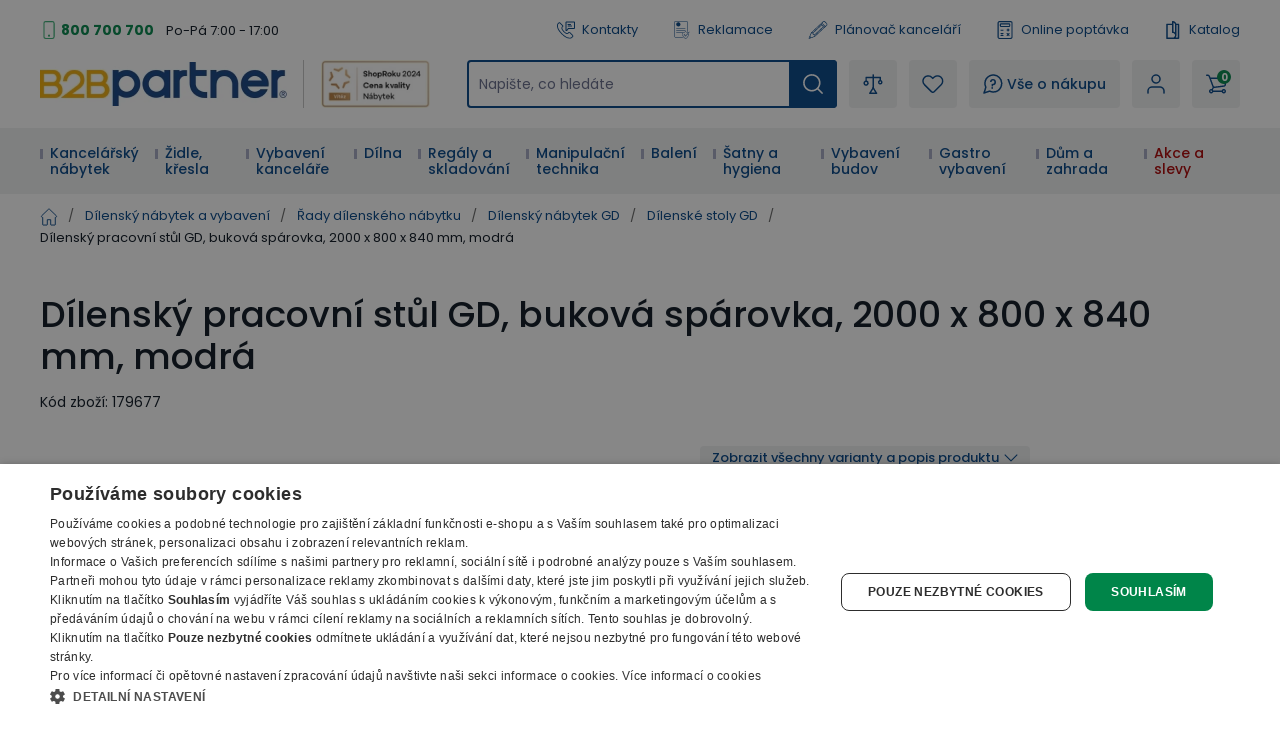

--- FILE ---
content_type: text/html; charset=utf-8
request_url: https://www.b2bpartner.cz/dilensky-pracovni-stul-gd-bukova-sparovka-2000-x-800-x-840-mm-modra/
body_size: 61450
content:
<!DOCTYPE html><html lang="cs"><head><meta charSet="utf-8"/><link crossorigin="anonymous" href="https://cdn.cookie-script.com" rel="preconnect"/><link crossorigin="anonymous" href="https://cdn.luigisbox.com" rel="preconnect"/><link crossorigin="anonymous" href="https://b2bpartnercdn.vshcdn.net" rel="preconnect"/><link crossorigin="anonymous" href="https://api.foxentry.cz" rel="preconnect"/><meta content="width=device-width, initial-scale=1" name="viewport"/><link href="https://b2bpartnercdn.vshcdn.net/favicons/favicon.ico" rel="shortcut icon" type="image/x-icon"/><link href="https://b2bpartnercdn.vshcdn.net/favicons/apple-touch-icon.png" rel="apple-touch-icon"/><link href="https://b2bpartnercdn.vshcdn.net/favicons/apple-touch-icon-57x57.png" rel="apple-touch-icon" sizes="57x57"/><link href="https://b2bpartnercdn.vshcdn.net/favicons/apple-touch-icon-60x60.png" rel="apple-touch-icon" sizes="60x60"/><link href="https://b2bpartnercdn.vshcdn.net/favicons/apple-touch-icon-72x72.png" rel="apple-touch-icon" sizes="72x72"/><link href="https://b2bpartnercdn.vshcdn.net/favicons/apple-touch-icon-76x76.png" rel="apple-touch-icon" sizes="76x76"/><link href="https://b2bpartnercdn.vshcdn.net/favicons/apple-touch-icon-114x114.png" rel="apple-touch-icon" sizes="114x114"/><link href="https://b2bpartnercdn.vshcdn.net/favicons/apple-touch-icon-120x120.png" rel="apple-touch-icon" sizes="120x120"/><link href="https://b2bpartnercdn.vshcdn.net/favicons/apple-touch-icon-144x144.png" rel="apple-touch-icon" sizes="144x144"/><link href="https://b2bpartnercdn.vshcdn.net/favicons/apple-touch-icon-152x152.png" rel="apple-touch-icon" sizes="152x152"/><link href="https://b2bpartnercdn.vshcdn.net/favicons/apple-touch-icon-180x180.png" rel="apple-touch-icon" sizes="180x180"/><link href="https://b2bpartnercdn.vshcdn.net/favicons/favicon-16x16.png" rel="icon" sizes="16x16" type="image/png"/><link href="https://b2bpartnercdn.vshcdn.net/favicons/favicon-32x32.png" rel="icon" sizes="32x32" type="image/png"/><link href="https://b2bpartnercdn.vshcdn.net/favicons/favicon-96x96.png" rel="icon" sizes="96x96" type="image/png"/><meta content="#ffffff" name="msapplication-TileColor"/><meta content="https://b2bpartnercdn.vshcdn.net/favicons/browserconfig.xml" name="msapplication-config"/><meta content="#ffffff" name="theme-color"/><link href="https://b2bpartnercdn.vshcdn.net/favicons/site.webmanifest" rel="manifest"/><link color="#ffffff" href="https://b2bpartnercdn.vshcdn.net/favicons/safari-pinned-tab.svg" rel="mask-icon"/><script id="google-tag-manager" nonce="a738e4ba-096b-4661-9a1c-7b681dbd7679">window.dataLayer = window.dataLayer || [
                            {'gtm.start': new Date().getTime(),event:'gtm.js'}
                        ];</script><script nonce="a738e4ba-096b-4661-9a1c-7b681dbd7679">window.disableCookieScript = false;</script><script async="" nonce="a738e4ba-096b-4661-9a1c-7b681dbd7679" src="https://sgtm.b2bpartner.cz/gtm.js?id=GTM-PKMCCZQ"></script><title>Dílenský pracovní stůl GD, buková spárovka, 2000 x 800 x 840 mm, modrá | B2B Partner</title><meta content="website" property="og:type"/><meta content="B2B Partner" property="og:site_name"/><meta content="https://www.b2bpartner.cz/dilensky-pracovni-stul-gd-bukova-sparovka-2000-x-800-x-840-mm-modra/" property="og:url"/><meta content="Dílenský pracovní stůl GD, buková spárovka, 2000 x 800 x 840 mm, modrá" name="og:title"/><meta content="Dílenský pracovní stůl GÜDE Variant, buková spárovka, 2000 x 800 x 840 mm, modrá - Skladem - Doprava zdarma - Záruka 7 let - B2B Partner vybaví vaši firmu do 24 hodin" name="og:description"/><meta content="summary_large_image" name="twitter:card"/><meta content="https://www.b2bpartner.cz/" property="twitter:domain"/><meta content="https://www.b2bpartner.cz/dilensky-pracovni-stul-gd-bukova-sparovka-2000-x-800-x-840-mm-modra/" property="twitter:url"/><meta content="Dílenský pracovní stůl GD, buková spárovka, 2000 x 800 x 840 mm, modrá" name="twitter:title"/><meta content="Dílenský pracovní stůl GÜDE Variant, buková spárovka, 2000 x 800 x 840 mm, modrá - Skladem - Doprava zdarma - Záruka 7 let - B2B Partner vybaví vaši firmu do 24 hodin" name="twitter:description"/><meta content="Dílenský pracovní stůl GÜDE Variant, buková spárovka, 2000 x 800 x 840 mm, modrá - Skladem - Doprava zdarma - Záruka 7 let - B2B Partner vybaví vaši firmu do 24 hodin" name="description"/><script id="product-metadata" type="application/ld+json">{"@context":"https://schema.org/","@graph":[{"@type":"Product","name":"Dílenský pracovní stůl GD, buková spárovka, 2000 x 800 x 840 mm, modrá","description":"Dílenský pracovní stůl GÜDE Variant, buková spárovka, 2000 x 800 x 840 mm, modrá - Skladem - Doprava zdarma - Záruka 7 let - B2B Partner vybaví vaši firmu do 24 hodin","sku":"179677","mpn":"179677","brand":{"@type":"Brand","name":"B2B Partner"},"offers":{"@type":"Offer","url":"https://www.b2bpartner.cz/dilensky-pracovni-stul-gd-bukova-sparovka-2000-x-800-x-840-mm-modra/","priceCurrency":"CZK","price":"11002.53","itemCondition":"https://schema.org/NewCondition","availability":"https://schema.org/InStock","seller":{"@type":"Organization","name":"B2B Partner s.r.o."}},"image":["https://b2bpartnercdn.vshcdn.net/content/images/product/dilensky-pracovni-stul-gd-bukova-sparovka-2000-x-800-x-840-mm-modra_2419.jpg"],"category":"PROFI dílenské stoly","weight":{"@type":"QuantitativeValue","value":74,"unitCode":"KGM"},"additionalProperty":[{"@type":"PropertyValue","name":"Řada nábytku","value":"GD"},{"@type":"PropertyValue","name":"Barva","value":"modrá"},{"@type":"PropertyValue","name":"Barva konstrukce","value":"modrá RAL 5015"},{"@type":"PropertyValue","name":"Hloubka (mm)","value":"800"},{"@type":"PropertyValue","name":"Výška (mm)","value":"850"},{"@type":"PropertyValue","name":"Počet zásuvek","value":"0"},{"@type":"PropertyValue","name":"Počet skříněk","value":"0"},{"@type":"PropertyValue","name":"Police","value":"-"},{"@type":"PropertyValue","name":"Materiál pracovní desky","value":"buková spárovka"},{"@type":"PropertyValue","name":"Nosnost pracovní desky (kg)","value":"500"},{"@type":"PropertyValue","name":"Výbava","value":"-"},{"@type":"PropertyValue","name":"Délka (mm)","value":"2000"}],"isVariantOf":{"@type":"ProductGroup","@id":"https://www.b2bpartner.cz/#pg-H179674"}},{"@type":"ProductGroup","@id":"https://www.b2bpartner.cz/#pg-H179674","productGroupID":"H179674","name":"Dílenský pracovní stůl GD, pevné podnoží, 1200 x 800 x 840 mm, modrá","variesBy":["Délka (mm)","Délka (mm)","Délka (mm)","Délka (mm)"],"hasVariant":[{"@type":"Product","@id":"https://www.b2bpartner.cz/dilensky-pracovni-stul-gd-bukova-sparovka-2000-x-800-x-840-mm-modra/#variant","name":"Dílenský pracovní stůl GD, buková spárovka, 1200 x 800 x 840 mm, modrá","sku":"179674","mpn":"179674","offers":{"@type":"Offer","url":"https://www.b2bpartner.cz/dilensky-pracovni-stul-gd-bukova-sparovka-1200-x-800-x-840-mm-modra/","priceCurrency":"CZK","price":"7990.840000","itemCondition":"https://schema.org/NewCondition","availability":"https://schema.org/InStock"},"image":["https://b2bpartnercdn.vshcdn.net/content/images/product/dilensky-pracovni-stul-gd-bukova-sparovka-1200-x-800-x-840-mm-modra_2416.jpg"],"additionalProperty":[{"@type":"PropertyValue","name":"Délka (mm)","value":"1200"}]},{"@type":"Product","@id":"https://www.b2bpartner.cz/dilensky-pracovni-stul-gd-bukova-sparovka-2000-x-800-x-840-mm-modra/#variant","name":"Dílenský pracovní stůl GD, buková spárovka, 1500 x 800 x 840 mm, modrá","sku":"179675","mpn":"179675","offers":{"@type":"Offer","url":"https://www.b2bpartner.cz/dilensky-pracovni-stul-gd-bukova-sparovka-1500-x-800-x-840-mm-modra/","priceCurrency":"CZK","price":"9543.270000","itemCondition":"https://schema.org/NewCondition","availability":"https://schema.org/InStock"},"image":["https://b2bpartnercdn.vshcdn.net/content/images/product/dilensky-pracovni-stul-gd-bukova-sparovka-1500-x-800-x-840-mm-modra_2417.jpg"],"additionalProperty":[{"@type":"PropertyValue","name":"Délka (mm)","value":"1500"}]},{"@type":"Product","@id":"https://www.b2bpartner.cz/dilensky-pracovni-stul-gd-bukova-sparovka-2000-x-800-x-840-mm-modra/#variant","name":"Dílenský pracovní stůl GD, buková spárovka, 1700 x 800 x 840 mm, modrá","sku":"179676","mpn":"179676","offers":{"@type":"Offer","url":"https://www.b2bpartner.cz/dilensky-pracovni-stul-gd-bukova-sparovka-1700-x-800-x-840-mm-modra/","priceCurrency":"CZK","price":"10154.320000","itemCondition":"https://schema.org/NewCondition","availability":"https://schema.org/InStock"},"image":["https://b2bpartnercdn.vshcdn.net/content/images/product/dilensky-pracovni-stul-gd-bukova-sparovka-1700-x-800-x-840-mm-modra_2418.jpg"],"additionalProperty":[{"@type":"PropertyValue","name":"Délka (mm)","value":"1700"}]},{"@type":"Product","@id":"https://www.b2bpartner.cz/dilensky-pracovni-stul-gd-bukova-sparovka-2000-x-800-x-840-mm-modra/#variant","name":"Dílenský pracovní stůl GD, buková spárovka, 2000 x 800 x 840 mm, modrá","sku":"179677","mpn":"179677","offers":{"@type":"Offer","url":"https://www.b2bpartner.cz/dilensky-pracovni-stul-gd-bukova-sparovka-2000-x-800-x-840-mm-modra/","priceCurrency":"CZK","price":"11002.530000","itemCondition":"https://schema.org/NewCondition","availability":"https://schema.org/InStock"},"image":["https://b2bpartnercdn.vshcdn.net/content/images/product/dilensky-pracovni-stul-gd-bukova-sparovka-2000-x-800-x-840-mm-modra_2419.jpg"],"additionalProperty":[{"@type":"PropertyValue","name":"Délka (mm)","value":"2000"}]}]},{"@type":"ItemList","@id":"https://www.b2bpartner.cz/dilensky-pracovni-stul-gd-bukova-sparovka-2000-x-800-x-840-mm-modra/#accessories","name":"Accessories","numberOfItems":4,"itemListElement":[{"@type":"ListItem","position":1,"url":"https://www.b2bpartner.cz/zavesna-dilenska-skrinka-na-naradi-k-pracovnim-stolum-gd-zamek-470-x-592-x-510-mm-modra/"},{"@type":"ListItem","position":2,"url":"https://www.b2bpartner.cz/zavesna-zasuvka-na-naradi-k-pracovnim-stolum-gd-1x-zasuvka-510-x-592-x-255-mm-modra-seda/"},{"@type":"ListItem","position":3,"url":"https://www.b2bpartner.cz/zavesny-dilensky-box-na-naradi-k-pracovnim-stolum-gd-3-zasuvky-zamek-510-x-592-x-470-mm-modra-seda/"},{"@type":"ListItem","position":4,"url":"https://www.b2bpartner.cz/olej-na-dreveny-nabytek-125-ml/"}]},{"@type":"ItemList","@id":"https://www.b2bpartner.cz/dilensky-pracovni-stul-gd-bukova-sparovka-2000-x-800-x-840-mm-modra/#related","name":"Related Products","numberOfItems":18,"itemListElement":[{"@type":"ListItem","position":1,"url":"https://www.b2bpartner.cz/vyskove-nastavitelny-pracovni-stul-do-dilny-gd-bukova-sparovka-1200-x-685-x-850-1050-mm-modra/"},{"@type":"ListItem","position":2,"url":"https://www.b2bpartner.cz/dilensky-pracovni-stul-gd-bukova-sparovka-pevna-noha-zasuvkovy-dilensky-box-na-naradi-5-zasuvek-1200-x-685-x-850-mm-modra/"},{"@type":"ListItem","position":3,"url":"https://www.b2bpartner.cz/dilensky-pracovni-stul-gd-bukova-sparovka-pevna-noha-zasuvkova-dilenska-skrinka-na-naradi-1200-x-685-x-850-mm-modra/"},{"@type":"ListItem","position":4,"url":"https://www.b2bpartner.cz/dilensky-pracovni-stul-gd-se-zavesnym-boxem-na-naradi-bukova-sparovka-1-zasuvka-1200-x-685-x-850-mm-modra/"},{"@type":"ListItem","position":5,"url":"https://www.b2bpartner.cz/dilensky-pracovni-stul-gd-se-zavesnym-boxem-na-naradi-bukova-sparovka-3-zasuvky-1200-x-685-x-850-mm-modra/"},{"@type":"ListItem","position":6,"url":"https://www.b2bpartner.cz/vyskove-nastavitelny-pracovni-stul-gd-se-zavesnym-boxem-na-naradi-bukova-sparovka-1-zasuvka-1200-x-685-x-850-1050-mm-modra/"},{"@type":"ListItem","position":7,"url":"https://www.b2bpartner.cz/vyskove-nastavitelny-pracovni-stul-gd-se-zavesnym-boxem-na-naradi-bukova-sparovka-3-zasuvky-1200-x-685-x-850-1050-mm-modra/"},{"@type":"ListItem","position":8,"url":"https://www.b2bpartner.cz/dilensky-pracovni-stul-gd-se-2-zavesnymi-boxy-na-naradi-bukova-sparovka-6-zasuvek-1700-x-685-x-850-mm-modra/"},{"@type":"ListItem","position":9,"url":"https://www.b2bpartner.cz/dilensky-pracovni-stul-gd-se-2-zasuvkovymi-dilenskymi-boxy-na-naradi-bukova-sparovka-10-zasuvek-1700-x-685-x-850-mm-modra/"},{"@type":"ListItem","position":10,"url":"https://www.b2bpartner.cz/vyskove-nastavitelny-pracovni-stul-gd-se-2-zavesnymi-boxy-na-naradi-bukova-sparovka-6-zasuvek-1700-x-685-x-850-1050-mm-modra/"},{"@type":"ListItem","position":11,"url":"https://www.b2bpartner.cz/pristavny-dilensky-zasuvkovy-box-na-naradi-k-pracovnim-stolum-gd-3-zasuvky-1-police-575-x-600-x-850-mm-modra/"},{"@type":"ListItem","position":12,"url":"https://www.b2bpartner.cz/pojizdny-dilensky-vozik-na-naradi-k-pracovnim-stolum-do-dilny-gd-3-zasuvky-575-x-600-x-850-mm-modra/"},{"@type":"ListItem","position":13,"url":"https://www.b2bpartner.cz/perforovany-zadni-panel-na-naradi-k-pracovnim-stolum-gd-otvory-10-x-10-mm-roztec-38-x-38-mm-modra/"},{"@type":"ListItem","position":14,"url":"https://www.b2bpartner.cz/zavesna-skrinka-do-dilny-gd-600-x-1190-x-200-mm-2-dvere-perforovany-panel-na-naradi-6-polic-modra/"},{"@type":"ListItem","position":15,"url":"https://www.b2bpartner.cz/pristavny-dilensky-zasuvkovy-kontejner-na-naradi-gd-6-zasuvek-1100-x-570-x-590-mm-modra/"},{"@type":"ListItem","position":16,"url":"https://www.b2bpartner.cz/pristavny-dilensky-zasuvkovy-kontejner-na-naradi-gd-9-zasuvek-1100-x-570-x-590-mm-modra/"},{"@type":"ListItem","position":17,"url":"https://www.b2bpartner.cz/pristavny-dilensky-zasuvkovy-kontejner-na-naradi-gd-12-zasuvek-1100-x-570-x-590-mm-modra/"},{"@type":"ListItem","position":18,"url":"https://www.b2bpartner.cz/dilensky-pracovni-stul-gd-bukova-sparovka-1200-x-685-x-840-mm-modra/"}]}]}</script><link rel="preload" as="image" imageSrcSet="https://b2bpartnercdn.vshcdn.net/content/images/product/dilensky-pracovni-stul-gd-bukova-sparovka-2000-x-800-x-840-mm-modra_2419.jpg?width=256 256w, https://b2bpartnercdn.vshcdn.net/content/images/product/dilensky-pracovni-stul-gd-bukova-sparovka-2000-x-800-x-840-mm-modra_2419.jpg?width=384 384w, https://b2bpartnercdn.vshcdn.net/content/images/product/dilensky-pracovni-stul-gd-bukova-sparovka-2000-x-800-x-840-mm-modra_2419.jpg?width=640 640w, https://b2bpartnercdn.vshcdn.net/content/images/product/dilensky-pracovni-stul-gd-bukova-sparovka-2000-x-800-x-840-mm-modra_2419.jpg?width=750 750w, https://b2bpartnercdn.vshcdn.net/content/images/product/dilensky-pracovni-stul-gd-bukova-sparovka-2000-x-800-x-840-mm-modra_2419.jpg?width=828 828w, https://b2bpartnercdn.vshcdn.net/content/images/product/dilensky-pracovni-stul-gd-bukova-sparovka-2000-x-800-x-840-mm-modra_2419.jpg?width=1080 1080w, https://b2bpartnercdn.vshcdn.net/content/images/product/dilensky-pracovni-stul-gd-bukova-sparovka-2000-x-800-x-840-mm-modra_2419.jpg?width=1200 1200w, https://b2bpartnercdn.vshcdn.net/content/images/product/dilensky-pracovni-stul-gd-bukova-sparovka-2000-x-800-x-840-mm-modra_2419.jpg?width=1920 1920w, https://b2bpartnercdn.vshcdn.net/content/images/product/dilensky-pracovni-stul-gd-bukova-sparovka-2000-x-800-x-840-mm-modra_2419.jpg?width=2048 2048w" imageSizes="(min-width: 768px) 33vw 100vw" fetchpriority="high"/><meta name="next-head-count" content="42"/><link rel="preload" href="https://b2bpartnercdn.vshcdn.net/_next/static/css/6ae8af8d98dc5383.css" as="style"/><link rel="stylesheet" href="https://b2bpartnercdn.vshcdn.net/_next/static/css/6ae8af8d98dc5383.css" data-n-g=""/><link rel="preload" href="https://b2bpartnercdn.vshcdn.net/_next/static/css/481d1d7816968455.css" as="style"/><link rel="stylesheet" href="https://b2bpartnercdn.vshcdn.net/_next/static/css/481d1d7816968455.css" data-n-p=""/><link rel="preload" href="https://b2bpartnercdn.vshcdn.net/_next/static/css/113506b7fa40e7b4.css" as="style"/><link rel="stylesheet" href="https://b2bpartnercdn.vshcdn.net/_next/static/css/113506b7fa40e7b4.css"/><noscript data-n-css=""></noscript><script defer="" nomodule="" src="https://b2bpartnercdn.vshcdn.net/_next/static/chunks/polyfills-c67a75d1b6f99dc8.js"></script><script defer="" src="https://b2bpartnercdn.vshcdn.net/_next/static/chunks/4511.2702153b52ea0105.js"></script><script defer="" src="https://b2bpartnercdn.vshcdn.net/_next/static/chunks/7536-06f4dc836cf53e9c.js"></script><script defer="" src="https://b2bpartnercdn.vshcdn.net/_next/static/chunks/9491-316feb8cec05a37f.js"></script><script defer="" src="https://b2bpartnercdn.vshcdn.net/_next/static/chunks/6808.a171200538278e66.js"></script><script defer="" src="https://b2bpartnercdn.vshcdn.net/_next/static/chunks/6003-a8a05d482f3deb2e.js"></script><script defer="" src="https://b2bpartnercdn.vshcdn.net/_next/static/chunks/6995-f1ca23b796fc0cc7.js"></script><script defer="" src="https://b2bpartnercdn.vshcdn.net/_next/static/chunks/9599.e1f135a839023a46.js"></script><script src="https://b2bpartnercdn.vshcdn.net/_next/static/chunks/webpack-f0265c1178a1f375.js" defer=""></script><script src="https://b2bpartnercdn.vshcdn.net/_next/static/chunks/framework-f21ad92cd7cbda96.js" defer=""></script><script src="https://b2bpartnercdn.vshcdn.net/_next/static/chunks/main-cf3f50b8cb4e8a75.js" defer=""></script><script src="https://b2bpartnercdn.vshcdn.net/_next/static/chunks/pages/_app-ce29bd6e105bf343.js" defer=""></script><script src="https://b2bpartnercdn.vshcdn.net/_next/static/chunks/1664-ea85f486c0dc1b2c.js" defer=""></script><script src="https://b2bpartnercdn.vshcdn.net/_next/static/chunks/554-ae54fa299c2ffda6.js" defer=""></script><script src="https://b2bpartnercdn.vshcdn.net/_next/static/chunks/5675-811576bc1eafd07e.js" defer=""></script><script src="https://b2bpartnercdn.vshcdn.net/_next/static/chunks/8764-d9ab75ad5eea67e4.js" defer=""></script><script src="https://b2bpartnercdn.vshcdn.net/_next/static/chunks/6164-a4d48d85ee1e5361.js" defer=""></script><script src="https://b2bpartnercdn.vshcdn.net/_next/static/chunks/979-bff8ba7811f9b815.js" defer=""></script><script src="https://b2bpartnercdn.vshcdn.net/_next/static/chunks/2372-ffb566f2ddd33699.js" defer=""></script><script src="https://b2bpartnercdn.vshcdn.net/_next/static/chunks/7370-a2ecc6cb5982f184.js" defer=""></script><script src="https://b2bpartnercdn.vshcdn.net/_next/static/chunks/4552-afd15a1d7edbbd06.js" defer=""></script><script src="https://b2bpartnercdn.vshcdn.net/_next/static/chunks/8583-25fa29a3623a5ad8.js" defer=""></script><script src="https://b2bpartnercdn.vshcdn.net/_next/static/chunks/3319-dffd53792c358bee.js" defer=""></script><script src="https://b2bpartnercdn.vshcdn.net/_next/static/chunks/227-7c83d457304d9e16.js" defer=""></script><script src="https://b2bpartnercdn.vshcdn.net/_next/static/chunks/8522-15ec8490e98606c1.js" defer=""></script><script src="https://b2bpartnercdn.vshcdn.net/_next/static/chunks/5772-ca72f86fe2bfb451.js" defer=""></script><script src="https://b2bpartnercdn.vshcdn.net/_next/static/chunks/pages/products/%5BproductSlug%5D-377a3dd8fad10e00.js" defer=""></script><script src="https://b2bpartnercdn.vshcdn.net/_next/static/1B8Rfu2gsdP_C5ptj5w8r/_buildManifest.js" defer=""></script><script src="https://b2bpartnercdn.vshcdn.net/_next/static/1B8Rfu2gsdP_C5ptj5w8r/_ssgManifest.js" defer=""></script><style id="__jsx-1983017164">html{font-family:'__Poppins_9e3179', '__Poppins_Fallback_9e3179'}</style></head><body id="body"><div id="__next"><div id="portal" class="absolute left-0 top-0 z-overlay h-[1px] w-[1px] [&amp;_.overlay:nth-last-child(2)]:left-0 [&amp;_.overlay:nth-last-child(2)]:top-0 [&amp;_.overlay:nth-last-child(2)]:ui-transition [&amp;_.overlay]:-left-full [&amp;_.overlay]:-top-full [&amp;_.overlay]:transition-none [&amp;_.popupHolder:nth-last-child(1)]:left-[52%] [&amp;_.popupHolder:nth-last-child(1)]:top-[50%] [&amp;_.popupHolder]:-left-full [&amp;_.popupHolder]:-top-full [&amp;_.popupHolder]:transition-none"></div><div class="Toastify"></div><div class="header_twClass"><div class="pb-[var(--headerHeightMobile)] lg:pb-[var(--headerHeightTablet)] vl:pb-[var(--headerHeightDesktop)]" id="header-position-anchor"></div><div class="bg-white border-b-4 border-border lg:border-0 relative" data-headerfixedsize="60" id="header" tid="layout-webline-white"><div class="px-5 xl:mx-auto xl:w-[1240px] xxl:w-[1560px]"><div tid="layout-header" class="relative flex flex-wrap -mt-[var(--headerHeightMobile)] lg:-mt-[var(--headerHeightTablet)] vl:-mt-[var(--headerHeightDesktop)] false"><div class="hidden lg:order-2 lg:mb-3 lg:mt-[25px] lg:flex lg:w-[calc(100%-var(--headerLogoTabletWidth))] lg:flex-row lg:items-center lg:justify-end vl:order-1 vl:m-0 vl:w-full vl:justify-between vl:py-5"><div class="headerTopLeft_twClass"><div tid="layout-header-contact" class="relative flex flex-1 flex-col items-start lg:flex-row lg:items-center lg:justify-between"><div class="flex flex-wrap items-baseline lg:flex-1 xl:justify-center"><div class="relative pl-[21px]"><svg class="absolute left-0 top-[10px] h-[18px] w-[18px] -translate-y-1/2 text-h2 text-green" viewBox="0 0 16 16" xmlns="http://www.w3.org/2000/svg"><rect fill="none" height="15" rx="1.5" stroke="currentColor" width="9" x="3.5" y=".5"></rect><circle cx="8" cy="13" fill="currentColor" r="1"></circle></svg><a class="mr-[26px] text-small font-bold text-greenDark hover:text-greenVeryDark vl:mr-3" href="tel:800 700 700">800 700 700</a></div><p class="hidden vl:m-0 vl:block vl:text-littleSmall vl:text-base">Po-Pá 7:00 - 17:00</p></div></div></div><ul class="ml-4 flex flex-row"><li class="flex lg:mr-[26px] vl:mr-[35px] last:mr-0"><a class="flex items-center no-underline text-littleSmall" tid="header-links-contacts" href="/kontakt/"><svg class="mr-[7px] h-[18px] w-[18px] text-primary" viewBox="0 0 512 512" xmlns="http://www.w3.org/2000/svg"><path d="M513.91 3385.992c-18.757 0-37.502-7.206-51.679-21.593l-166.725-169.153c-33.802-34.3-58.552-76.175-71.561-121.116-149.871-517.57 122.817-1135.146 810.494-1835.58 529.148-538.946 1227.51-1131.027 1936.783-923.302 45.041 13.188 87.193 38.77 121.892 73.972l190.983 193.76c28.073 28.483 27.735 74.502-.751 102.6l-634.818 625.721c-23.872 23.555-62.439 23.222-85.978-.63l-181.115-183.737a103.763 103.763 0 0 0-4.715-4.462c-31.083-27.307-321.513-249.005-947.063 367.08-72.449 67.814-659.154 635.675-442.584 1039.632a91.394 91.394 0 0 0 15.41 20.902l149.139 151.307c11.396 11.563 17.614 26.872 17.498 43.12-.12 16.243-6.555 31.451-18.118 42.863l-586.166 577.77c-14.11 13.907-32.52 20.846-50.927 20.846zM2671.724 90c-668.67 0-1285.717 530.424-1767.287 1020.934C156.875 1872.359-122.951 2531.095 48.957 3124.81c21.413 73.931 61.806 142.512 116.802 198.315l166.736 169.163c98.58 100.012 260.192 101.192 360.23 2.592l586.165-577.77c95.408-94.042 96.523-248.182 2.466-343.606l-139.053-141.065c-111.923-242.156 268.212-675.755 412.585-810.572.605-.57 1.19-1.134 1.78-1.714 476.467-469.644 684.146-369.899 698.911-361.397l177.232 179.808c94.041 95.404 248.172 96.538 343.61 2.476l634.813-625.72c100.028-98.606 101.183-260.21 2.592-360.231L3222.85 261.326c-56.413-57.224-125.72-99.028-200.439-120.915C2904.275 105.823 2787.213 90 2671.725 90" fill="currentColor" transform="matrix(.13333 0 0 -.13333 0 512)"></path><path d="M2008.834 3521.697V1902.318l305.387 378.25c39.081 48.41 97.173 76.175 159.375 76.175h1158.378v1164.954zm-2.032-1833.654c-23.056 0-46.464 3.928-69.403 12.037-82.973 29.303-136.592 105.115-136.592 193.116v1631.713c0 112.932 91.883 204.815 204.82 204.815h1629.555c112.936 0 204.82-91.883 204.82-204.815V2353.531c0-112.932-91.884-204.815-204.82-204.815H2475.134l-310.132-384.175c-40.004-49.55-97.85-76.498-158.2-76.498" fill="currentColor" transform="matrix(.13333 0 0 -.13333 0 512)"></path><path d="M2910.81 3008.565h-568.612c-57.447 0-104.016 46.574-104.016 104.011 0 57.442 46.57 104.016 104.016 104.016h568.612c57.447 0 104.011-46.574 104.011-104.016 0-57.437-46.564-104.011-104.011-104.011M3121.006 2647.98h-746.303c-57.446 0-104.01 46.57-104.01 104.016 0 57.437 46.564 104.011 104.01 104.011h746.303c57.441 0 104.01-46.574 104.01-104.01 0-57.447-46.569-104.017-104.01-104.017" fill="currentColor" transform="matrix(.13333 0 0 -.13333 0 512)"></path></svg>Kontakty</a></li><li class="flex lg:mr-[26px] vl:mr-[35px] last:mr-0"><a class="flex items-center no-underline text-littleSmall" tid="header-links-complaint" href="/reklamace/"><svg class="mr-[7px] h-[18px] w-[18px] text-primary" viewBox="0 0 755.52 911.813" xmlns="http://www.w3.org/2000/svg"><path d="M1440.25 6200.17c351.94 0 637.24-285.3 637.24-637.23 0-351.94-285.3-637.24-637.24-637.24-351.93 0-637.23 285.3-637.23 637.24 0 351.93 285.3 637.23 637.23 637.23zm-88.28-1102.01v177.86h177.86v-177.86h-177.86zm38.3 238.87-46.09 472.37v218.31h192.14V5809.4l-45.44-472.37h-100.61ZM290.824 6838.6H4601.05c80.06 0 152.83-32.72 205.46-85.36 52.64-52.64 85.36-125.4 85.36-205.47V2703.24c-42.35 11.28-83.89 26-124.23 43.12-14.08 5.97-28.06 12.26-41.93 18.81V6547.77c0 34.19-14.08 65.36-36.69 87.98-22.61 22.61-53.78 36.69-87.97 36.69H290.824c-34.187 0-65.355-14.08-87.976-36.69-22.606-22.62-36.684-53.79-36.684-87.98V887.262c0-34.192 14.078-65.364 36.684-87.981v-.32c22.425-22.422 53.57-36.359 87.976-36.359H3132.62a2232.053 2232.053 0 0 1 107.51-163.282H250.059c-63.59 9.059-120.821 38.989-164.516 82.66l-.184-.191C32.723 734.43 0 807.191 0 887.262V6547.77c0 80.07 32.723 152.83 85.36 205.47 52.636 52.64 125.398 85.36 205.464 85.36zm398.102-3525.89H4074.75c45.19 0 82.05-36.87 82.05-82.06v-2.06c0-45.19-36.86-82.05-82.05-82.05H688.926c-45.188 0-82.055 36.86-82.055 82.05v2.06c0 45.19 36.867 82.06 82.055 82.06zm0-881.47H2805.93l-8.43-145.51-1.14-20.66H688.926c-45.188 0-82.055 36.87-82.055 82.06v2.06c0 45.18 36.867 82.05 82.055 82.05zm0 1762.94H4074.75c45.19 0 82.05-36.86 82.05-82.05v-2.06c0-45.19-36.86-82.05-82.05-82.05H688.926c-45.188 0-82.055 36.86-82.055 82.05v2.06c0 45.19 36.867 82.05 82.055 82.05zm751.324 2170.09c442.57 0 801.34-358.77 801.34-801.33 0-442.57-358.77-801.34-801.34-801.34-442.555 0-801.332 358.77-801.332 801.34 0 442.56 358.777 801.33 801.332 801.33" fill="currentColor" transform="matrix(.13333 0 0 -.13333 0 911.813)"></path><path d="m3720.99 1887.19 376.09-624.95.03.03c4.03-6.69 9.1-11.99 14.95-15.68 5.93-3.73 12.91-6.07 20.65-6.82v-.01c7.71-.74 14.98.21 21.49 2.71 6.48 2.5 12.5 6.73 17.75 12.51l.03-.04 1327.4 1465.36c15.88 17.5 37.27 27.2 59.12 28.67 21.84 1.48 44.29-5.24 62.37-20.45l14.2-11.96c9.42-7.92 16.77-17.05 21.97-27.29l.02.01c5.22-10.29 8.28-21.65 9.09-33.92.82-12.17-.68-23.83-4.48-34.77l-.03.01c-3.79-10.91-9.84-20.97-18.02-30.01L4185.66 981.172v-.07l-8.49-9.352-.04.039c-9.56-10.559-20.82-18.34-33.28-23.16-12.49-4.809-26.04-6.629-40.16-5.27-14.2 1.379-27.18 5.801-38.47 12.942-11.33 7.14-20.91 17.008-28.24 29.207l-6.56 10.89-475.85 790.762-.04-.02c-6.16 10.25-10.12 21.04-11.8 32.23h-.01c-1.68 11.18-1.05 22.66 1.85 34.31h.03c2.89 11.63 7.77 22.03 14.49 31.09 6.75 9.09 15.31 16.74 25.6 22.9l16.09 9.63c20.71 12.39 44.59 15.23 66.3 9.81 21.72-5.44 41.44-19.2 53.91-39.92zm1687.48 222.78c3.49-437.28-82.67-839.05-270.27-1188.79-178.25-332.328-447.93-617.508-819.01-841.328L4197.35 6.379 4186.77 0l-10.57 6.379-121.84 73.473c-395.54 238.578-678.19 546.66-857.71 907.578-188.14 378.27-262.8 814.26-235.32 1288.8l13.93 240.41 1.21 20.94 20.81-1.65 240.09-18.89c143.68-11.29 284.54 20.24 417.27 75.86 133.67 55.99 259.23 136.43 371.33 222.29l143.39 109.8 12.4 9.51 12.43-9.51 143.42-109.8c110.58-84.66 234.33-164.08 365.94-219.92h.07c130.79-55.49 269.59-87.86 411.2-79.09l16.34-34.13-106.42-117.5-6.67-7.34-9.76.61c-141.7 9.11-278.59 49.77-407.71 109.39-128.46 59.31-249.31 137.41-359.53 221.82l-59.3 45.36-59.25-45.36c-127.07-97.29-268.07-186.24-418.61-247.69-151.45-61.79-312.56-95.82-478.99-82.73l-99.21 7.79-5.75-99.24c-25.93-447.33 42.41-854.59 217.02-1206.73 166.3-335.399 429.34-621.231 799.46-844.469l50.33-30.371 50.37 30.371c328.5 198.109 570.79 445.699 735.77 733.297 173.37 302.242 261.63 648.962 275.06 1029.222l5.29 12.97 119.64 132.07 35.57-13.55" fill="currentColor" transform="matrix(.13333 0 0 -.13333 0 911.813)"></path></svg>Reklamace</a></li><li class="flex lg:mr-[26px] vl:mr-[35px] last:mr-0"><a class="flex items-center no-underline text-littleSmall" target="_blank" tid="header-links-planner" href="https://planovac.b2bpartner.cz/"><svg class="mr-[7px] h-5 w-5 text-primary" viewBox="0 0 32 32" xmlns="http://www.w3.org/2000/svg"><path d="m24.787 1.874-.017.004a2.472 2.472 0 0 0-.37.18c-.024.014-.05.022-.074.036a2.523 2.523 0 0 0-.399.305l-2.19 2.052-1.534 1.438-.01.005-.005.01L4.957 20.176a.5.5 0 0 0-.115.163v.007L1.007 29.42a.5.5 0 0 0 .625.666l9.302-3.236h.007a.5.5 0 0 0 .17-.104l15.23-14.274.01-.006.006-.009 1.534-1.438 2.189-2.052a2.522 2.522 0 0 0 .33-.378c.016-.022.025-.047.04-.07a2.472 2.472 0 0 0 .204-.36l.007-.019a2.476 2.476 0 0 0 .06-1.85v-.014a2.478 2.478 0 0 0-.18-.374c-.014-.022-.021-.047-.036-.069a2.522 2.522 0 0 0-.305-.399l-2.735-2.918a2.523 2.523 0 0 0-.378-.33c-.023-.016-.048-.026-.07-.04a2.47 2.47 0 0 0-.36-.204h-.014a2.477 2.477 0 0 0-1.852-.06zM6.522 20.081 20.514 6.967l.683.729L8.39 19.699a1.489 1.489 0 0 1-1.076.404Zm2.553.347L21.88 8.425l2.053 2.191-12.806 12.003a1.5 1.5 0 0 1-1.08.409l-1-.032a.5.5 0 0 1-.484-.516l.032-1a1.5 1.5 0 0 1 .479-1.052zm-6.709 8.345.699-1.655a2.666 2.666 0 0 1 .994 1.067zm2.631-.915a3.654 3.654 0 0 0-1.544-1.662l2.176-5.143 1.65.053a2.517 2.517 0 0 0 .366-.023 2.507 2.507 0 0 0-.048.365l-.032 1a1.5 1.5 0 0 0 1.45 1.547l1 .032a2.507 2.507 0 0 0 .367-.024 2.5 2.5 0 0 0-.047.361l-.054 1.653zM25.3 12.075l-13.99 13.114.025-.792a1.49 1.49 0 0 1 .473-1.045l12.81-12.007zm.73-.684-1-1.067c-.009-.01-.011-.021-.02-.031-.009-.01-.02-.013-.03-.021L22.29 7.404c-.008-.01-.01-.021-.019-.032-.009-.01-.02-.012-.03-.02l-1-1.067.814-.763 4.787 5.107zm.7-8.194 2.736 2.918a1.5 1.5 0 0 1-.069 2.12l-1.824 1.71-4.788-5.107 1.825-1.71a1.5 1.5 0 0 1 2.123.068z" fill="currentColor"></path></svg>Plánovač kanceláří</a></li><li class="flex lg:mr-[26px] vl:mr-[35px] last:mr-0"><a class="flex items-center no-underline text-littleSmall" tid="header-links-demand" href="/on-line-poptavka/"><svg class="mr-[7px] h-[18px] w-[18px] text-primary" viewBox="0 0 16 18" xmlns="http://www.w3.org/2000/svg"><g clip-path="url(#a)" fill="currentColor"><path d="M2.576 18h10.966c1.148 0 2.08-.925 2.08-2.063V2.063A2.073 2.073 0 0 0 13.542 0H2.576C1.429 0 .496.925.496 2.063v13.874c0 1.138.933 2.063 2.08 2.063ZM13.542 1.125c.521 0 .946.42.946.938v13.874a.943.943 0 0 1-.946.938H2.576a.943.943 0 0 1-.946-.938V2.063c0-.517.425-.938.946-.938h10.966Z"></path><path d="M4.088 6h7.942a1.32 1.32 0 0 0 1.323-1.313V3.563A1.32 1.32 0 0 0 12.03 2.25H4.088a1.32 1.32 0 0 0-1.323 1.313v1.124A1.32 1.32 0 0 0 4.088 6Zm7.942-2.625c.104 0 .189.084.189.188v1.124a.188.188 0 0 1-.19.188H4.09a.188.188 0 0 1-.19-.188V3.563c0-.103.085-.187.19-.187h7.94ZM11.084 10.5a.565.565 0 0 0 .567-.563V8.063a.565.565 0 0 0-.567-.563.565.565 0 0 0-.567.563v1.874c0 .311.254.563.567.563Z"></path><path d="M10.139 9.563h1.89A.565.565 0 0 0 12.598 9a.565.565 0 0 0-.567-.563h-1.891A.565.565 0 0 0 9.57 9c0 .31.255.563.568.563ZM4.088 9.75H5.98a.565.565 0 0 0 .567-.563.565.565 0 0 0-.567-.562H4.09a.565.565 0 0 0-.568.563c0 .31.254.562.567.562ZM4.088 13.125H5.98a.565.565 0 0 0 .567-.563A.565.565 0 0 0 5.98 12H4.09a.565.565 0 0 0-.568.563c0 .31.254.562.567.562ZM4.088 15H5.98a.565.565 0 0 0 .567-.563.565.565 0 0 0-.567-.562H4.09a.565.565 0 0 0-.568.563c0 .31.254.562.567.562ZM12.03 15c.144 0 .29-.055.4-.165a.56.56 0 0 0 0-.796l-1.89-1.875a.57.57 0 0 0-.803 0 .56.56 0 0 0 0 .796l1.89 1.875c.112.11.257.165.402.165Z"></path><path d="M10.138 15c.146 0 .29-.055.401-.165l1.891-1.875a.56.56 0 0 0 0-.796.57.57 0 0 0-.802 0L9.737 14.04a.56.56 0 0 0 0 .796c.111.11.256.165.401.165Z"></path></g><defs><clipPath id="a"><path d="M0 0h15.882v18H0z" fill="currentColor" transform="matrix(-1 0 0 1 16 0)"></path></clipPath></defs></svg>Online poptávka</a></li><li class="flex lg:mr-[26px] vl:mr-[35px] last:mr-0"><a class="flex items-center no-underline text-littleSmall" tid="header-links-catalogue" href="/nase-katalogy/"><svg class="mr-[7px] h-[18px] w-[18px] text-primary" fill="none" viewBox="0 0 14 18" xmlns="http://www.w3.org/2000/svg"><path clip-rule="evenodd" d="M10.324 2.672h2.168c.397 0 .72.315.72.703v13.922a.712.712 0 0 1-.72.703H.972a.712.712 0 0 1-.72-.703V3.375c0-.388.322-.703.72-.703h4.985V.703c0-.388.323-.703.72-.703 1.726 0 3.187 1.13 3.647 2.672ZM1.691 16.594h4.986c1.3 0 2.358-1.033 2.358-2.303s-1.057-2.303-2.358-2.303a.712.712 0 0 1-.72-.703V4.078H1.691v12.516Zm7.344-5.209a3.825 3.825 0 0 0-1.638-.736V1.516c.95.298 1.638 1.168 1.638 2.193v7.676Zm.618 5.209h2.118V4.078h-1.296v10.213c0 .87-.307 1.67-.822 2.303Z" fill="currentColor" fill-rule="evenodd"></path></svg>Katalog</a></li></ul></div><div class="order-1 mr-auto flex max-w-[var(--headerLogoMobileWidth)] flex-1 items-center lg:my-3 lg:mr-0 lg:mt-[25px] lg:flex-none lg:self-end vl:order-2 vl:mb-0 vl:mr-[var(--headerItemGap)] vl:mt-0 xl:mr-9 sm:max-w-[var(--headerTwoLogosMobileWidth)] lg:w-[var(--headerTwoLogosTableWidth)] lg:max-w-[var(--headerTwoLogosTabletWidth)] vl:w-[var(--headerTwoLogosDesignWidth)]"><a href="/"><img alt="B2Bpartner" height="44" src="https://b2bpartnercdn.vshcdn.net/images/logo.png" width="247"/></a><div class="ml-4 hidden w-32 flex-col items-center justify-center border-l-[1px] border-greyLight2 pl-4 vl:h-12 xl:flex"><a href="https://www.b2bpartner.cz/oceneni-a-certifikaty/"><img alt="Header award" tid="basic-image" loading="lazy" width="128" height="48" decoding="async" data-nimg="1" class="responsive-image block object-contain focus-visible:outline-none max-h-12 w-full max-w-[135px]" style="color:transparent" srcSet="https://b2bpartnercdn.vshcdn.net/content/images/noticer/web/120393.png?width=128 1x, https://b2bpartnercdn.vshcdn.net/content/images/noticer/web/120393.png?width=256 2x" src="https://b2bpartnercdn.vshcdn.net/content/images/noticer/web/120393.png?width=256"/></a></div></div><div class="order-2 m-[var(--headerMobileItemGaps)] w-10 lg:order-3 lg:my-0 lg:ml-0 lg:mr-[var(--headerItemGap)] lg:flex-1"><div class="h-full cursor-pointer flex-row items-center justify-center rounded-md bg-greyVeryLight px-[10px] text-littleSmall font-semiBold no-underline duration-200 ease-default lg:px-[14px] lg:text-small [@media(hover:hover)_and_(pointer:fine)]:hover:bg-white [@media(hover:hover)_and_(pointer:fine)]:hover:no-underline [@media(hover:hover)_and_(pointer:fine)]:hover:shadow-secondary flex lg:hidden js-autocomplete-search-open-button"><svg class="h-5 w-5 text-primary" viewBox="0 0 512 512" xmlns="http://www.w3.org/2000/svg"><path d="M225.772 2.5C102.663 2.5 2.5 102.663 2.5 225.772c0 123.116 100.163 223.272 223.272 223.272 123.116 0 223.272-100.156 223.272-223.272C449.044 102.663 348.888 2.5 225.772 2.5zm0 405.326c-100.383 0-182.053-81.67-182.053-182.053S125.39 43.719 225.772 43.719s182.053 81.67 182.053 182.053-81.67 182.054-182.053 182.054z" fill="currentColor"></path><path d="M503.461 474.319L385.3 356.156c-8.052-8.051-21.091-8.051-29.143 0-8.051 8.045-8.051 21.098 0 29.143L474.32 503.46a20.538 20.538 0 0 0 14.571 6.039 20.551 20.551 0 0 0 14.571-6.039c8.052-8.044 8.052-21.098 0-29.142z" fill="currentColor"></path></svg></div><div tid="layout-header-search-autocomplete-input-wrapper" class="z-menu h-[48px] hidden lg:block"><div class="duration-200 ease-default"><form class="relative flex w-full duration-200 ease-default"><div class="relative flex w-full items-center [&amp;.foxentry-input-loading&gt;div_i]:hidden [&amp;_.foxentry-input-icon]:!z-[50]"><input aria-label="Napište, co hledáte" id="search-query-form-autocompleteSearchQuery" name="autocompleteSearchQuery" placeholder="Napište, co hledáte" type="search" class="textInput_twClass peer w-full rounded-md border-2 bg-white text-small text-base [-moz-appearance:textfield] [-webkit-appearance:none] focus:outline-none disabled:pointer-events-none disabled:cursor-no-drop disabled:text-greyMedium h-[48px] px-[10px] py-0 opacity-100 placeholder:text-grey webkit-autofill:!bg-white webkit-autofill:!shadow-input webkit-autofill:hover:!bg-white webkit-autofill:hover:!shadow-input webkit-autofill:focus:!bg-white webkit-autofill:focus:!shadow-input internal-autofill-selected:!bg-white internal-autofill-selected:!shadow-input border-primary" tid="layout-header-search-autocomplete-input" value=""/></div><button aria-label="Hledat" class="min-h-[47px] items-center justify-center rounded-md text-center text-small font-semiBold leading-4 text-white no-underline outline-none ui-transition hover:text-white hover:no-underline [&amp;:hover_svg]:text-white [&amp;_svg:first-child]:mr-3 [&amp;_svg:last-child]:ml-3 [&amp;_svg]:h-4 [&amp;_svg]:w-4 [&amp;_svg]:text-white [&amp;_svg]:ui-transition absolute bottom-0 right-0 top-0 flex w-12 cursor-pointer rounded-l-none rounded-r-md border-0 bg-primary p-[2px] duration-200 ease-default hover:bg-primaryDarken" type="submit"><svg class="!h-12 !w-12 p-0 text-white" tid="basic-icon-iconsvg-Search" viewBox="0 0 512 512" xmlns="http://www.w3.org/2000/svg"><path d="M225.772 2.5C102.663 2.5 2.5 102.663 2.5 225.772c0 123.116 100.163 223.272 223.272 223.272 123.116 0 223.272-100.156 223.272-223.272C449.044 102.663 348.888 2.5 225.772 2.5zm0 405.326c-100.383 0-182.053-81.67-182.053-182.053S125.39 43.719 225.772 43.719s182.053 81.67 182.053 182.053-81.67 182.054-182.053 182.054z" fill="currentColor"></path><path d="M503.461 474.319L385.3 356.156c-8.052-8.051-21.091-8.051-29.143 0-8.051 8.045-8.051 21.098 0 29.143L474.32 503.46a20.538 20.538 0 0 0 14.571 6.039 20.551 20.551 0 0 0 14.571-6.039c8.052-8.044 8.052-21.098 0-29.142z" fill="currentColor"></path></svg></button></form></div></div></div><div class="order-3 m-[var(--headerMobileItemGaps)] flex lg:my-0 lg:ml-auto lg:mr-[var(--headerItemGap)] xl:order-4"><ul class="flex" tid="layout-header-menuiconic"><li class="relative mr-[10px] md:mr-3 last:mr-0 hidden xl:flex" tid="layout-header-menuiconic-2"><a class="flex flex-row justify-center items-center h-full px-[10px] rounded-md text-littleSmall font-semiBold no-underline ui-transition bg-greyVeryLight lg:text-small lg:px-[14px] [@media(hover:hover)_and_(pointer:fine)]:hover:bg-white [@media(hover:hover)_and_(pointer:fine)]:hover:no-underline [@media(hover:hover)_and_(pointer:fine)]:hover:shadow-secondary" title="Porovnání" href="/porovnani/"><div class="relative flex"><svg class="w-5 h-5 text-primary" viewBox="0 0 20 21" xmlns="http://www.w3.org/2000/svg"><path d="m10.117 14.488.083-.053-.083.053Zm.083.132 3.552 5.63h-7.16l3.608-5.63Z" fill="transparent" stroke="currentColor" stroke-linejoin="round" stroke-width="1.5"></path><path d="M4.7 9.624c0 1.134-.897 2.028-1.975 2.028-1.077 0-1.975-.894-1.975-2.028 0-1.133.898-2.027 1.975-2.027 1.078 0 1.976.894 1.976 2.027Z" fill="transparent" stroke="currentColor" stroke-width="1.5"></path><path d="M10.233 1v14.056" stroke="currentColor" stroke-linecap="round" stroke-width="1.5"></path><path d="M2.792 6.878V3.646h14.855v2.883" fill="transparent" stroke="currentColor" stroke-linecap="round" stroke-linejoin="round" stroke-width="1.5"></path><path d="M19.25 8.671c0 .95-.751 1.695-1.648 1.695-.897 0-1.648-.745-1.648-1.694 0-.95.751-1.695 1.648-1.695.897 0 1.648.745 1.648 1.694Z" fill="transparent" stroke="currentColor" stroke-width="1.5"></path></svg></div></a></li><li class="relative mr-[10px] md:mr-3 last:mr-0 hidden xl:flex" tid="layout-header-menuiconic-5"><a class="flex flex-row justify-center items-center h-full px-[10px] rounded-md text-littleSmall font-semiBold no-underline ui-transition bg-greyVeryLight lg:text-small lg:px-[14px] [@media(hover:hover)_and_(pointer:fine)]:hover:bg-white [@media(hover:hover)_and_(pointer:fine)]:hover:no-underline [@media(hover:hover)_and_(pointer:fine)]:hover:shadow-secondary" title="Oblíbené produkty" href="/oblibene-produkty/"><div class="relative flex"><svg class="text-primary -mx-[1px] h-[22px] w-[22px]" viewBox="0 0 23 19" xmlns="http://www.w3.org/2000/svg"><path clip-rule="evenodd" d="M20.046 2.591a5.43 5.43 0 0 0-7.681 0l-1.047 1.047-1.046-1.047a5.431 5.431 0 0 0-7.681 7.681l1.046 1.047 6.267 6.267a2 2 0 0 0 2.829 0L19 11.319l1.046-1.047a5.43 5.43 0 0 0 0-7.68Z" fill="transparent" stroke="currentColor" stroke-linecap="round" stroke-linejoin="round" stroke-width="1.5"></path></svg></div></a></li><li class="relative mr-[10px] md:mr-3 last:mr-0 hidden lg:flex" tid="layout-header-menuiconic-3"><a class="flex flex-row justify-center items-center h-full px-[10px] rounded-md text-littleSmall font-semiBold no-underline ui-transition bg-greyVeryLight lg:text-small lg:px-[14px] [@media(hover:hover)_and_(pointer:fine)]:hover:bg-white [@media(hover:hover)_and_(pointer:fine)]:hover:no-underline [@media(hover:hover)_and_(pointer:fine)]:hover:shadow-secondary" title="Vše o nákupu" href="https://www.b2bpartner.cz/vse-o-nakupu/"><svg class="w-5 h-5 text-primary" viewBox="0 0 20 20" xmlns="http://www.w3.org/2000/svg"><path clip-rule="evenodd" d="M18.688 9.5a8.494 8.494 0 0 1-.885 3.8c-1.415 2.88-4.31 4.699-7.475 4.7a8.131 8.131 0 0 1-3.738-.9L.983 19l1.87-5.7a8.494 8.494 0 0 1-.886-3.8c.001-3.219 1.79-6.16 4.623-7.6a8.133 8.133 0 0 1 3.738-.9h.492c4.245.238 7.634 3.684 7.868 8v.5Z" fill="transparent" stroke="currentColor" stroke-linecap="round" stroke-linejoin="round" stroke-width="1.5"></path></svg><span class="-ml-[13.5px] mr-1">?</span><span class="ml-[6px] flex-1 leading-3">Vše o nákupu</span></a></li><li class="flex relative mr-[10px] md:mr-3 last:mr-0" tid="layout-header-menuiconic-4"><a title="Uživatel" class="flex flex-row justify-center items-center h-full px-[10px] rounded-md text-littleSmall font-semiBold no-underline ui-transition bg-greyVeryLight lg:text-small lg:px-[14px] [@media(hover:hover)_and_(pointer:fine)]:hover:bg-white [@media(hover:hover)_and_(pointer:fine)]:hover:no-underline [@media(hover:hover)_and_(pointer:fine)]:hover:shadow-secondary"><svg class="w-5 h-5 text-primary" tid="basic-icon-iconsvg-User" viewBox="0 0 18 20" xmlns="http://www.w3.org/2000/svg"><path d="M17 19v-2a4 4 0 0 0-4-4H5a4 4 0 0 0-4 4v2" fill="transparent" stroke="currentColor" stroke-linecap="round" stroke-linejoin="round" stroke-width="1.5"></path><circle cx="9" cy="5" fill="transparent" r="4" stroke="currentColor" stroke-linecap="round" stroke-linejoin="round" stroke-width="1.5"></circle></svg></a></li></ul></div><div class="order-5 m-[var(--headerMobileItemGaps)] flex h-10 w-auto cursor-pointer items-center justify-center outline-0 lg:m-0 lg:ml-3 lg:h-12 xl:hidden"><div tid="layout-header-hamburgermenu" class="flex h-10 w-full cursor-pointer items-center rounded-md border-[2px] border-greyVeryLight bg-greyVeryLight px-[6px] lg:h-[48px]"><div class="flex w-[21px] items-center justify-center"><svg class="h-[21px] w-[21px] text-primary" viewBox="0 0 24 16" xmlns="http://www.w3.org/2000/svg"><path d="M1.88 8h20.43M1.88 1.354h20.43M1.88 14.646h20.43" stroke="currentColor" stroke-linecap="round" stroke-linejoin="round" stroke-width="2.4"></path></svg></div><span class="ml-[5px] pt-[1px] text-littleSmall font-semiBold uppercase text-primary">Menu</span></div><div tid="layout-header-dropdownmenu" class="fixed left-0 right-0 top-0 z-menu grid cursor-auto overflow-hidden bg-white shadow-menu transition-all !duration-500 grid-rows-[0fr]"></div></div><div class="relative order-4 m-[var(--headerMobileItemGaps)] flex lg:m-0 xl:order-5"><div class="relative lg:flex"><div class="absolute inset-0 z-above-1 flex h-full w-full items-center justify-center bg-greyVeryLight opacity-50"><svg class="w-[30px] h-[30px]" fill="currentColor" viewBox="0 0 32 32" xmlns="http://www.w3.org/2000/svg"><path d="M16 0 A16 16 0 0 0 16 32 A16 16 0 0 0 16 0 M16 4 A12 12 0 0 1 16 28 A12 12 0 0 1 16 4" opacity=".25"></path><path d="M16 0 A16 16 0 0 1 32 16 L28 16 A12 12 0 0 0 16 4z"><animateTransform attributeName="transform" dur="0.8s" from="0 16 16" repeatCount="indefinite" to="360 16 16" type="rotate"></animateTransform></path></svg></div><a tid="layout-header-cart-block" class="flex items-center rounded-md p-[10px] no-underline ui-transition lg:p-[14px] hover:no-underline bg-greyVeryLight text-primary" href="/kosik/"><span class="relative flex text-bigger"><svg class="h-5 w-5 text-primary" viewBox="0 0 19 18" xmlns="http://www.w3.org/2000/svg"><path clip-rule="evenodd" d="M7.954 12.805c.086 0 .173-.006.261-.017l8.966-1.147C18.218 11.508 19 10.6 19 9.53V3.573a.67.67 0 0 0-.663-.679H4.303L3.748 1.38A2.089 2.089 0 0 0 1.804 0H.663A.67.67 0 0 0 0 .678a.67.67 0 0 0 .663.679h1.14c.312 0 .595.2.704.499l3.506 9.569c.086.234.21.444.36.627l-1.024 1.746a2.034 2.034 0 0 0-.444-.05c-1.146 0-2.077.954-2.077 2.126 0 1.173.931 2.126 2.077 2.126.913 0 1.69-.607 1.967-1.447h8.084c.277.84 1.054 1.447 1.967 1.447C18.068 18 19 17.047 19 15.874c0-1.172-.932-2.125-2.077-2.125-.913 0-1.69.607-1.967 1.447H6.872a2.139 2.139 0 0 0-.387-.699l1.022-1.743c.145.033.294.05.447.05Zm9.72-8.554H4.801l2.453 6.697c.123.335.45.538.797.493l8.965-1.147a.764.764 0 0 0 .658-.763v-5.28ZM4.904 16.643a.761.761 0 0 1-.75-.769.76.76 0 0 1 .75-.769.76.76 0 0 1 .752.77.761.761 0 0 1-.751.768Zm12.77-.769a.76.76 0 0 0-.75-.769.761.761 0 0 0-.752.77c0 .423.337.768.751.768a.761.761 0 0 0 .751-.769Z" fill="currentColor" fill-rule="evenodd"></path></svg><span tid="layout-header-cart-itemcount" class="absolute -top-1 right-[-5px] flex h-[14px] min-w-[14px] items-center justify-center rounded-[10px] px-[2px] text-[10px] font-bold text-white bg-greenDark">0</span></span></a></div></div></div></div></div></div><div class="bg-greyVeryLight mt-[17px] lg:mt-5 xl:mb-6" tid="layout-webline-light"><div class="px-5 xl:mx-auto xl:w-[1240px] xxl:w-[1560px]"><ul tid="layout-header-navigation" class="hidden gap-[10px] xl:relative xl:flex xl:w-full xl:flex-row"><li tid="layout-header-navigation-navigationitem" class="flex h-[66px] max-w-[132px] xxl:max-w-[calc(1560px/11)]"><a class="relative m-0 flex h-[66px] w-full items-start pl-[10px] pr-[16px] pt-[17px] text-small font-semiBold leading-4 no-underline hover:no-underline after:absolute after:bottom-auto after:left-0 after:top-[21px] after:block after:h-[10px] after:w-[3px] after:bg-greyLight after:content-[&quot;&quot;]" href="/kancelarsky-nabytek/">Kancelářský nábytek</a></li><li tid="layout-header-navigation-navigationitem" class="flex h-[66px] max-w-[132px] xxl:max-w-[calc(1560px/11)]"><a class="relative m-0 flex h-[66px] w-full items-start pl-[10px] pr-[16px] pt-[17px] text-small font-semiBold leading-4 no-underline hover:no-underline after:absolute after:bottom-auto after:left-0 after:top-[21px] after:block after:h-[10px] after:w-[3px] after:bg-greyLight after:content-[&quot;&quot;]" href="/kancelarske-zidle-a-kresla/">Židle, křesla</a></li><li tid="layout-header-navigation-navigationitem" class="flex h-[66px] max-w-[132px] xxl:max-w-[calc(1560px/11)]"><a class="relative m-0 flex h-[66px] w-full items-start pl-[10px] pr-[16px] pt-[17px] text-small font-semiBold leading-4 no-underline hover:no-underline after:absolute after:bottom-auto after:left-0 after:top-[21px] after:block after:h-[10px] after:w-[3px] after:bg-greyLight after:content-[&quot;&quot;]" href="/kancelarske-vybaveni/">Vybavení kanceláře</a></li><li tid="layout-header-navigation-navigationitem" class="flex h-[66px] max-w-[132px] xxl:max-w-[calc(1560px/11)]"><a class="relative m-0 flex h-[66px] w-full items-start pl-[10px] pr-[16px] pt-[17px] text-small font-semiBold leading-4 no-underline hover:no-underline after:absolute after:bottom-auto after:left-0 after:top-[21px] after:block after:h-[10px] after:w-[3px] after:bg-greyLight after:content-[&quot;&quot;]" href="/dilensky-nabytek-a-vybaveni/">Dílna</a></li><li tid="layout-header-navigation-navigationitem" class="flex h-[66px] max-w-[132px] xxl:max-w-[calc(1560px/11)]"><a class="relative m-0 flex h-[66px] w-full items-start pl-[10px] pr-[16px] pt-[17px] text-small font-semiBold leading-4 no-underline hover:no-underline after:absolute after:bottom-auto after:left-0 after:top-[21px] after:block after:h-[10px] after:w-[3px] after:bg-greyLight after:content-[&quot;&quot;]" href="/regaly-a-skladovani/">Regály a skladování</a></li><li tid="layout-header-navigation-navigationitem" class="flex h-[66px] max-w-[132px] xxl:max-w-[calc(1560px/11)]"><a class="relative m-0 flex h-[66px] w-full items-start pl-[10px] pr-[16px] pt-[17px] text-small font-semiBold leading-4 no-underline hover:no-underline after:absolute after:bottom-auto after:left-0 after:top-[21px] after:block after:h-[10px] after:w-[3px] after:bg-greyLight after:content-[&quot;&quot;]" href="/transport-a-manipulace/">Manipulační technika</a></li><li tid="layout-header-navigation-navigationitem" class="flex h-[66px] max-w-[132px] xxl:max-w-[calc(1560px/11)]"><a class="relative m-0 flex h-[66px] w-full items-start pl-[10px] pr-[16px] pt-[17px] text-small font-semiBold leading-4 no-underline hover:no-underline after:absolute after:bottom-auto after:left-0 after:top-[21px] after:block after:h-[10px] after:w-[3px] after:bg-greyLight after:content-[&quot;&quot;]" href="/balici-stroje-a-material/">Balení</a></li><li tid="layout-header-navigation-navigationitem" class="flex h-[66px] max-w-[132px] xxl:max-w-[calc(1560px/11)]"><a class="relative m-0 flex h-[66px] w-full items-start pl-[10px] pr-[16px] pt-[17px] text-small font-semiBold leading-4 no-underline hover:no-underline after:absolute after:bottom-auto after:left-0 after:top-[21px] after:block after:h-[10px] after:w-[3px] after:bg-greyLight after:content-[&quot;&quot;]" href="/satny-a-socialni-zarizeni/">Šatny a hygiena</a></li><li tid="layout-header-navigation-navigationitem" class="flex h-[66px] max-w-[132px] xxl:max-w-[calc(1560px/11)]"><a class="relative m-0 flex h-[66px] w-full items-start pl-[10px] pr-[16px] pt-[17px] text-small font-semiBold leading-4 no-underline hover:no-underline after:absolute after:bottom-auto after:left-0 after:top-[21px] after:block after:h-[10px] after:w-[3px] after:bg-greyLight after:content-[&quot;&quot;]" href="/vybaveni-budov-a-exterieru/">Vybavení budov</a></li><li tid="layout-header-navigation-navigationitem" class="flex h-[66px] max-w-[132px] xxl:max-w-[calc(1560px/11)]"><a class="relative m-0 flex h-[66px] w-full items-start pl-[10px] pr-[16px] pt-[17px] text-small font-semiBold leading-4 no-underline hover:no-underline after:absolute after:bottom-auto after:left-0 after:top-[21px] after:block after:h-[10px] after:w-[3px] after:bg-greyLight after:content-[&quot;&quot;]" href="/gastro-nabytek-a-vybaveni/">Gastro vybavení</a></li><li tid="layout-header-navigation-navigationitem" class="flex h-[66px] max-w-[132px] xxl:max-w-[calc(1560px/11)]"><a class="relative m-0 flex h-[66px] w-full items-start pl-[10px] pr-[16px] pt-[17px] text-small font-semiBold leading-4 no-underline hover:no-underline after:absolute after:bottom-auto after:left-0 after:top-[21px] after:block after:h-[10px] after:w-[3px] after:bg-greyLight after:content-[&quot;&quot;]" href="/dum-a-zahrada/">Dům a zahrada</a></li><li tid="layout-header-navigation-navigationitem" class="flex h-[66px] max-w-[132px] xxl:max-w-[calc(1560px/11)]"><a class="relative m-0 flex h-[66px] w-full items-start pl-[10px] pr-[16px] pt-[17px] text-small font-semiBold leading-4 no-underline hover:no-underline after:absolute after:bottom-auto after:left-0 after:top-[21px] after:block after:h-[10px] after:w-[3px] after:bg-greyLight after:content-[&quot;&quot;] text-red hover:text-red" href="/akce-a-slevy/">Akce a slevy</a></li></ul></div></div><div class="" tid="layout-webline"><div class="px-5 xl:mx-auto xl:w-[1240px] xxl:w-[1560px]"><div class="relative mb-[17px] mt-[-10px] flex w-full items-center overflow-hidden lg:mb-12" tid="layout-breadcrumbs"><div class="relative flex w-full flex-row flex-nowrap vl:flex-wrap"><a aria-label="Home page" class="mr-[10px] text-littleSmall" tid="layout-breadcrumbs-item-root" href="/"><svg class="mb-1 h-[18px] w-[18px] text-primary" fill="none" viewBox="0 0 18 19" xmlns="http://www.w3.org/2000/svg"><path clip-rule="evenodd" d="M6.959 17.999c.14 0 .255-.114.255-.255v-5.38h3.572v5.38c0 .14.114.255.255.255h4.344c.141 0 .255-.114.255-.255v-7.84h.311c.919 0 1.37-1.12.707-1.757L9.353 1.134a.51.51 0 0 0-.706 0L1.342 8.147c-.663.637-.212 1.756.706 1.756h.311v7.841c0 .14.114.255.255.255H6.96Z" stroke="currentColor"></path></svg></a><span class="mr-[11px] text-greyDark text-littleSmall whitespace-nowrap">/</span><a class="mr-[10px] whitespace-nowrap text-littleSmall" tid="layout-breadcrumbs-item-0" href="/dilensky-nabytek-a-vybaveni/">Dílenský nábytek a vybavení</a><span class="mr-[11px] text-greyDark text-littleSmall whitespace-nowrap">/</span><a class="mr-[10px] whitespace-nowrap text-littleSmall" tid="layout-breadcrumbs-item-1" href="/rady-dilenskeho-nabytku/">Řady dílenského nábytku</a><span class="mr-[11px] text-greyDark text-littleSmall whitespace-nowrap">/</span><a class="mr-[10px] whitespace-nowrap text-littleSmall" tid="layout-breadcrumbs-item-2" href="/dilensky-nabytek-gd/">Dílenský nábytek GD</a><span class="mr-[11px] text-greyDark text-littleSmall whitespace-nowrap">/</span><a class="mr-[10px] whitespace-nowrap text-littleSmall" tid="layout-breadcrumbs-item-3" href="/dilenske-stoly-gd/">Dílenské stoly GD</a><span class="mr-[11px] text-greyDark text-littleSmall whitespace-nowrap">/</span><span class="mr-[11px] text-littleSmall whitespace-nowrap text-base" tid="layout-breadcrumbs-item-last">Dílenský pracovní stůl GD, buková spárovka, 2000 x 800 x 840 mm, modrá</span></div></div></div></div><style>.b2bcodes-testcss{		font-size: 25px;		font-weight: 800;		color: #760103;		text-decoration: underline;			}.circleChatButtonWrap {    position: fixed!important;    top: 90%!important;    right: 20px!important;}@media only screen and (max-width: 650px) {  .circleChatButtonWrap {    position: fixed!important;    top: 80%!important;    right: 14px!important;    margin-top:0px!important;}}.ng-star-inserted {font-size: 25px;}</style><div class="" tid="layout-webline"><div class="px-5 xl:mx-auto xl:w-[1240px] xxl:w-[1560px]"><div class="flex flex-row flex-nowrap justify-between"><div class="flex flex-col"><h1 tid="basic-heading-h1"><span tid="pages-productdetail-prefix"></span>Dílenský pracovní stůl GD, buková spárovka, 2000 x 800 x 840 mm, modrá </h1><div class="mb-6 text-small leading-[19px] text-base" tid="pages-productdetail-code">Kód zboží<!-- -->: <!-- -->179677</div></div></div><div class="mb-5 lg:flex lg:flex-row lg:flex-wrap"><div tid="pages-productdetail-gallery" class="lg:w-[calc(100%-413px)] vl:w-[calc(100%-566px)] xxl:w-[calc(100%-719px)] [&amp;&gt;div]:relative [&amp;&gt;div]:mb-5 [&amp;&gt;div]:flex [&amp;&gt;div]:w-full [&amp;&gt;div]:flex-row [&amp;&gt;div]:items-start [&amp;&gt;div]:justify-center [&amp;&gt;div]:overflow-hidden [&amp;&gt;div]:text-[0px] lg:[&amp;&gt;div]:rounded-lg"><div class="lg-react-element "><div class="relative mx-auto my-0 flex w-full flex-col text-center [&amp;_.orbittour-thumbnail_img]:-z-above"><div class="relative mb-5 flex h-[335px] w-full flex-col items-center overflow-hidden rounded-lg p-[15px] lg:h-[620px] [&amp;_.orbittour-fullscreen-button-wrapper]:z-above-12 [&amp;_.orbittour-inner-container]:!flex-row [&amp;_.orbittour-message]:z-above-12 lg:[&amp;_img]:m-auto lg:[&amp;_img]:max-h-[590px] lg:[&amp;_img]:max-w-[590px]" data-src="https://b2bpartnercdn.vshcdn.net/content/images/product/dilensky-pracovni-stul-gd-bukova-sparovka-2000-x-800-x-840-mm-modra_2419.jpg"><div class="flex w-full flex-col"><div class="flex flex-col"><span aria-live="polite" aria-busy="true"><span class="react-loading-skeleton h-[300px]" style="--animation-duration:2s;--base-color:#f9f9f9;--highlight-color:#e3e4ec">‌</span><br/></span></div></div><img alt="Dílenský pracovní stůl GD, buková spárovka, 2000 x 800 x 840 mm, modrá" tid="basic-image" title="Dílenský pracovní stůl GD, buková spárovka, 2000 x 800 x 840 mm, modrá" id="gallery" fetchpriority="high" loading="eager" decoding="async" data-nimg="fill" class="responsive-image block object-contain focus-visible:outline-none cursor-pointer" style="position:absolute;height:100%;width:100%;left:0;top:0;right:0;bottom:0;color:transparent;opacity:0;transition:opacity 0.5s ease-in-out" sizes="(min-width: 768px) 33vw 100vw" srcSet="https://b2bpartnercdn.vshcdn.net/content/images/product/dilensky-pracovni-stul-gd-bukova-sparovka-2000-x-800-x-840-mm-modra_2419.jpg?width=256 256w, https://b2bpartnercdn.vshcdn.net/content/images/product/dilensky-pracovni-stul-gd-bukova-sparovka-2000-x-800-x-840-mm-modra_2419.jpg?width=384 384w, https://b2bpartnercdn.vshcdn.net/content/images/product/dilensky-pracovni-stul-gd-bukova-sparovka-2000-x-800-x-840-mm-modra_2419.jpg?width=640 640w, https://b2bpartnercdn.vshcdn.net/content/images/product/dilensky-pracovni-stul-gd-bukova-sparovka-2000-x-800-x-840-mm-modra_2419.jpg?width=750 750w, https://b2bpartnercdn.vshcdn.net/content/images/product/dilensky-pracovni-stul-gd-bukova-sparovka-2000-x-800-x-840-mm-modra_2419.jpg?width=828 828w, https://b2bpartnercdn.vshcdn.net/content/images/product/dilensky-pracovni-stul-gd-bukova-sparovka-2000-x-800-x-840-mm-modra_2419.jpg?width=1080 1080w, https://b2bpartnercdn.vshcdn.net/content/images/product/dilensky-pracovni-stul-gd-bukova-sparovka-2000-x-800-x-840-mm-modra_2419.jpg?width=1200 1200w, https://b2bpartnercdn.vshcdn.net/content/images/product/dilensky-pracovni-stul-gd-bukova-sparovka-2000-x-800-x-840-mm-modra_2419.jpg?width=1920 1920w, https://b2bpartnercdn.vshcdn.net/content/images/product/dilensky-pracovni-stul-gd-bukova-sparovka-2000-x-800-x-840-mm-modra_2419.jpg?width=2048 2048w" src="https://b2bpartnercdn.vshcdn.net/content/images/product/dilensky-pracovni-stul-gd-bukova-sparovka-2000-x-800-x-840-mm-modra_2419.jpg?width=2048"/></div><div class="flex"><div class="w-4/5 sm:w-5/6 md:w-[85.71%] lg:w-4/5 vl:w-5/6 xxl:w-[85.71%]"><div class="flex flex-wrap"><a data-src="https://b2bpartnercdn.vshcdn.net/content/images/product/dilensky-pracovni-stul-gd-bukova-sparovka-2000-x-800-x-840-mm-modra_2419.jpg" class="hidden [&amp;:nth-child(-n+4)]:block w-[calc(25%-11px)] text-center mr-[11px] mb-[11px] mx-0 mt-0 sm:w-[calc(20%-11px)] sm:[&amp;:nth-child(-n+5)]:block md:w-[calc(16.66%-11px)] md:[&amp;:nth-child(-n+6)]:block lg:w-[calc(25%-11px)] lg:[&amp;:nth-child(-n+6)]:hidden lg:[&amp;:nth-child(-n+4)]:!block vl:w-[calc(20%-11px)] vl:[&amp;:nth-child(-n+5)]:!block xxl:w-[calc(16.66%-11px)] xxl:[&amp;:nth-child(-n+6)]:block [&amp;_img]:absolute [&amp;_img]:left-0 [&amp;_img]:right-0 [&amp;_img]:top-0 [&amp;_img]:bottom-0 [&amp;_img]:h-auto [&amp;_img]:w-auto [&amp;_img]:m-auto [&amp;_img]:!max-h-[calc(100%-6px)] [&amp;_img]:mix-blend-multiply [&amp;_img]:!max-w-[calc(100%-6px)] galleryItem lightboxItem"><div class="relative rounded-md ui-transition cursor-pointer borderInset-greyLight max-w-[90px] max-h-[90px] lg:hover:borderInset-base"><div class="h-0 pb-[100%]"><img alt="Dílenský pracovní stůl GD, buková spárovka, 2000 x 800 x 840 mm, modrá" tid="basic-image" title="Dílenský pracovní stůl GD, buková spárovka, 2000 x 800 x 840 mm, modrá" id="galery" loading="eager" width="64" height="64" decoding="async" data-nimg="1" class="responsive-image block object-contain focus-visible:outline-none" style="color:transparent" srcSet="https://b2bpartnercdn.vshcdn.net/content/images/product/dilensky-pracovni-stul-gd-bukova-sparovka-2000-x-800-x-840-mm-modra_2419.jpg?width=64 1x, https://b2bpartnercdn.vshcdn.net/content/images/product/dilensky-pracovni-stul-gd-bukova-sparovka-2000-x-800-x-840-mm-modra_2419.jpg?width=128 2x" src="https://b2bpartnercdn.vshcdn.net/content/images/product/dilensky-pracovni-stul-gd-bukova-sparovka-2000-x-800-x-840-mm-modra_2419.jpg?width=128"/></div></div></a></div></div><div class="hidden w-1/5 pr-[11px] sm:w-1/6 md:w-[14.29%] lg:w-1/5 vl:w-1/6 xxl:w-[14.29%]"><div class="max-h-[90px] max-w-[90px] rounded-md border border-greyLight bg-greyVeryLight ui-transition lg:hover:border-base"><div class="relative flex h-0 w-full cursor-pointer flex-row items-center justify-center pb-[100%]"><svg class="absolute left-1/2 top-1/2 h-[18px] w-[18px] -translate-x-1/2 -translate-y-1/2" viewBox="0 0 512 512" xmlns="http://www.w3.org/2000/svg"><path d="M509.498 163.448l-53.446-53.445L256 310.054 55.95 110.003 2.503 163.448l226.775 226.775a37.8 37.8-90 0 0 53.445 0z" fill="currentColor"></path></svg></div></div></div></div></div></div></div><div class="mb-4 w-full lg:mb-[30px] lg:w-[413px] lg:pl-[26px] vl:w-[566px] xxl:w-[719px]"><div class="mb-[10px]" tid="pages-productdetail-short-description"><div class="[&amp;_.js-popup-content]:hidden user-text"><section></section></div></div><a class="mb-[10px] inline-flex cursor-pointer rounded-md bg-greyVeryLight px-3 py-1 text-littleSmall font-semiBold text-primary last:mr-0 hover:text-primary">Zobrazit všechny varianty a popis produktu<svg class="ml-[5px] w-[14px]" fill="none" viewBox="0 0 12 7" xmlns="http://www.w3.org/2000/svg"><path d="m1 1 5 5 5-5" stroke="#004386" stroke-linecap="square" stroke-linejoin="round"></path></svg></a><div class="mb-3 rounded-md bg-greyExtremeLight p-4 lg:pb-0 vl:pl-[26px] vl:pr-[26px] vl:pt-[38px]"><div class="mb-4 flex flex-col lg:mb-3 lg:flex-nowrap" tid="pages-productdetail-addtocart"><div class="mb-2 mt-3 flex flex-row justify-between"><div class="ml-auto hidden vl:flex"><button class="vl:mr-1 vl:flex vl:cursor-pointer vl:text-littleSmall vl:text-base vl:underline" tid="pages-productdetail-addtocart-demand-link" type="button"><svg class="w-[14px] vl:relative vl:top-[2px] vl:mr-[3px]" fill="none" viewBox="0 0 14 16" xmlns="http://www.w3.org/2000/svg"><path d="M2.167 16h9.666a1.835 1.835 0 0 0 1.834-1.833V1.833A1.835 1.835 0 0 0 11.833 0H2.167A1.835 1.835 0 0 0 .333 1.833v12.334c0 1.011.822 1.833 1.834 1.833Zm9.666-15c.46 0 .834.374.834.833v12.334c0 .459-.374.833-.834.833H2.167a.834.834 0 0 1-.834-.833V1.833c0-.459.374-.833.834-.833h9.666Z" fill="#08131F"></path><path d="M3.5 5.333h7c.643 0 1.167-.523 1.167-1.166v-1C11.667 2.523 11.143 2 10.5 2h-7c-.643 0-1.167.523-1.167 1.167v1c0 .643.524 1.166 1.167 1.166ZM10.5 3c.092 0 .167.075.167.167v1a.167.167 0 0 1-.167.166h-7a.167.167 0 0 1-.167-.166v-1c0-.092.075-.167.167-.167h7ZM9.667 9.333a.5.5 0 0 0 .5-.5V7.167a.5.5 0 0 0-1 0v1.666a.5.5 0 0 0 .5.5Z" fill="#08131F"></path><path d="M8.833 8.5H10.5a.5.5 0 0 0 0-1H8.833a.5.5 0 0 0 0 1ZM3.5 8.667h1.667a.5.5 0 0 0 0-1H3.5a.5.5 0 0 0 0 1ZM3.5 11.667h1.667a.5.5 0 0 0 0-1H3.5a.5.5 0 0 0 0 1ZM3.5 13.333h1.667a.5.5 0 0 0 0-1H3.5a.5.5 0 0 0 0 1ZM10.5 13.333a.5.5 0 0 0 .353-.854l-1.666-1.666a.5.5 0 0 0-.708.707l1.667 1.667a.499.499 0 0 0 .354.146Z" fill="#08131F"></path><path d="M8.833 13.333a.496.496 0 0 0 .354-.146l1.666-1.667a.5.5 0 0 0-.707-.707l-1.667 1.666a.5.5 0 0 0 .354.854Z" fill="#08131F"></path></svg>Do poptávky</button><div><svg class="relative !top-[-6px] h-4 w-4 cursor-pointer" fill="none" viewBox="0 0 16 16" xmlns="http://www.w3.org/2000/svg"><path d="M8 16A8 8 0 1 0 8 0a8 8 0 0 0 0 16Z" fill="currentColor"></path><path d="M6 5.44a2.157 2.157 0 0 1 3.684-.672c.328.39.564 1.392-.154 2.11-1.131.842-1.496 1.438-1.496 1.438M8.092 11.192h.006" stroke="#fff" stroke-linecap="round" stroke-linejoin="round" stroke-width="1.438"></path></svg></div></div></div><div class="flex flex-col justify-between text-small leading-[1.6] vl:flex-row vl:text-default"><div class="flex flex-col flex-wrap items-start"><div tid="blocks-product-price-without-vat" class="relative mb-2 font-bold text-base after:absolute after:left-0 after:block after:w-full after:bg-orange after:content-[&quot;&quot;] text-big after:bottom-[-6px] after:h-1">9 093,00 Kč<!-- --> <div class="inline-block font-base text-base text-default">bez DPH</div></div><div tid="blocks-product-price-with-vat" class="font-bold text-base text-big">11 002,53 Kč<!-- --> <div class="inline-block font-base text-base text-default">s DPH</div></div></div><div class="mt-5 flex flex-row items-center justify-between vl:mt-0"><div class="flex w-full justify-between vl:w-auto vl:justify-start"><div class="inline-flex w-[120px] overflow-hidden rounded-md bg-greyVeryLight h-[48px] mr-3"><span class="text-base cursor-pointer text-[24px] bg-none border-0 outline-0 flex justify-center items-center w-8 p-0 min-h-0 hover:bg-greyDark2 ui-transition order-1" tid="forms-spinbox-decrease" title="Snížit"><svg class="w-[14px]" viewBox="0 0 14 2" xmlns="http://www.w3.org/2000/svg"><path d="M1 1h12" stroke="currentColor" stroke-linecap="round" stroke-width="2"></path></svg></span><span class="text-base cursor-pointer text-[24px] bg-none border-0 outline-0 flex justify-center items-center w-8 p-0 min-h-0 hover:bg-greyDark2 ui-transition order-3" tid="forms-spinbox-increase" title="Zvýšit"><svg class="w-[14px]" tid="basic-icon-iconsvg-Plus" viewBox="0 0 14 14" xmlns="http://www.w3.org/2000/svg"><path d="M1 7h12M7 13V1" stroke="currentColor" stroke-linecap="round" stroke-width="2"></path></svg></span><input aria-label="Množství f6d09093-a088-4220-99df-79d19af1f66f" min="1" tid="forms-spinbox-input" type="number" class="order-2 h-full min-w-0 flex-1 border border-greyVeryLight bg-white p-0 text-center font-base text-default text-base outline-none [&amp;::-webkit-inner-spin-button]:m-0 [&amp;::-webkit-inner-spin-button]:w-appearance-none [&amp;::-webkit-outer-spin-button]:m-0 [&amp;::-webkit-outer-spin-button]:w-appearance-none" value="1"/></div><div class="z-above flex flex-row flex-nowrap items-center justify-between rounded-md border border-greyLighter bg-white ui-transition h-12 w-[175px] vl:block vl:w-[164px]"><button class="cursor-pointer items-center rounded-md border-0 text-center text-small font-semiBold leading-4 text-white no-underline outline-none ui-transition hover:text-white hover:no-underline [&amp;:hover_svg]:text-white [&amp;_svg]:h-4 [&amp;_svg]:w-4 [&amp;_svg]:text-white [&amp;_svg]:ui-transition min-h-[30px] [&amp;_svg:first-child]:mr-[6px] [&amp;_svg:last-child]:ml-[6px] bg-greenDark hover:bg-greenVeryDark my-[5px] ml-[5px] flex w-[52px] flex-row justify-center p-0 h-[38px] flex-1 vl:m-0 vl:h-full vl:w-full" name="add-to-cart" tid="blocks-product-addtocart" type="button"><svg class="relative left-[-2px] !my-[-2px] !h-5 !w-5" viewBox="0 0 19 18" xmlns="http://www.w3.org/2000/svg"><path clip-rule="evenodd" d="M7.954 12.805c.086 0 .173-.006.261-.017l8.966-1.147C18.218 11.508 19 10.6 19 9.53V3.573a.67.67 0 0 0-.663-.679H4.303L3.748 1.38A2.089 2.089 0 0 0 1.804 0H.663A.67.67 0 0 0 0 .678a.67.67 0 0 0 .663.679h1.14c.312 0 .595.2.704.499l3.506 9.569c.086.234.21.444.36.627l-1.024 1.746a2.034 2.034 0 0 0-.444-.05c-1.146 0-2.077.954-2.077 2.126 0 1.173.931 2.126 2.077 2.126.913 0 1.69-.607 1.967-1.447h8.084c.277.84 1.054 1.447 1.967 1.447C18.068 18 19 17.047 19 15.874c0-1.172-.932-2.125-2.077-2.125-.913 0-1.69.607-1.967 1.447H6.872a2.139 2.139 0 0 0-.387-.699l1.022-1.743c.145.033.294.05.447.05Zm9.72-8.554H4.801l2.453 6.697c.123.335.45.538.797.493l8.965-1.147a.764.764 0 0 0 .658-.763v-5.28ZM4.904 16.643a.761.761 0 0 1-.75-.769.76.76 0 0 1 .75-.769.76.76 0 0 1 .752.77.761.761 0 0 1-.751.768Zm12.77-.769a.76.76 0 0 0-.75-.769.761.761 0 0 0-.752.77c0 .423.337.768.751.768a.761.761 0 0 0 .751-.769Z" fill="currentColor" fill-rule="evenodd"></path></svg><span class="vl:text-big vl:font-bold">Koupit</span></button><div class="flex h-full w-[40px] cursor-pointer flex-row items-center justify-center !w-10 sm:!w-12 vl:!hidden"><svg tid="basic-icon-iconsvg-ArrowThin" class="relative w-3 ui-transition" viewBox="0 0 21 12" xmlns="http://www.w3.org/2000/svg"><path d="m1.5 1.5 9 9 9-9" fill="transparent" stroke="currentColor" stroke-linejoin="round" stroke-width="2"></path></svg></div></div></div></div></div></div><div tid="pages-productdetail-productdetailavailability" class="relative mt-5 rounded-[6px] bg-greyExtremeLight vl:mb-[22px] [&amp;&gt;i]:hidden vl:[&amp;&gt;i]:absolute vl:[&amp;&gt;i]:left-0 vl:[&amp;&gt;i]:top-[2px] vl:[&amp;&gt;i]:block vl:[&amp;&gt;i]:h-6 vl:[&amp;&gt;i]:w-6"><div class="flex items-center text-big font-bold [&amp;_img]:ml-2 in-stock lg:mb-[10px]">Skladem<!-- --> <!-- -->59 ks</div><div tid="stock-on-the-way" class="flex-col font-base in-stock mb-5 flex lg:hidden"><div class="cursor-pointer underline in-stock [&amp;_span]:whitespace-nowrap [&amp;_span]:break-keep text-small leading-[18px]">zobrazit termíny naskladnění <span>dalších 37 ks</span></div></div><span class="-[3px] inline-block w-full text-small lg:mb-5">Objednejte <strong>dnes do 13:00</strong>, doručíme 29. 1. 2026</span><div tid="stock-on-the-way" class="flex-col font-base in-stock hidden lg:flex"><div class="mb-3 flex flex-row flex-wrap text-small leading-[18px] in-stock [&amp;_strong]:px-1">Dalších <strong>26 ks</strong>  <span>naskladníme 3. 2. 2026 </span></div><div class="mb-3 flex flex-row flex-wrap text-small leading-[18px] in-stock [&amp;_strong]:px-1">Dalších <strong>11 ks</strong>  <span>naskladníme 17. 2. 2026 </span></div></div></div><div class="-mx-4 hidden h-[61px] flex-row justify-center border-t border-borderDarker vl:-mx-7 vl:flex"><div class="flex flex-row flex-nowrap items-center justify-center w-1/3 px-2"><div class="flex cursor-pointer items-center no-underline hover:underline"><svg class="mr-[9px] w-[18px] h-[18px] text-orange" id="gtm-g01-p01" fill="none" viewBox="0 0 15 16" xmlns="http://www.w3.org/2000/svg"><g clip-path="url(#a)" stroke="#F19F26" stroke-linecap="round" stroke-linejoin="round"><path d="M11.636 5.09a2.182 2.182 0 1 0 0-4.363 2.182 2.182 0 0 0 0 4.364ZM2.91 10.182a2.182 2.182 0 1 0 0-4.364 2.182 2.182 0 0 0 0 4.364ZM11.636 15.273a2.182 2.182 0 1 0 0-4.364 2.182 2.182 0 0 0 0 4.364ZM4.793 9.098l4.967 2.895M9.753 4.007l-4.96 2.895"></path></g><defs><clipPath id="a"><path d="M0 0h14.546v16H0z" fill="#fff"></path></clipPath></defs></svg><div class="pt-[2px] text-littleSmall text-primary" id="gtm-g01-p01">Sdílet</div></div></div><div class="flex flex-row flex-nowrap items-center justify-center w-1/3 px-2"><div><div class="flex cursor-pointer items-center no-underline hover:underline"><svg id="gtm-g01-p02" class="mr-[9px] w-[18px] h-[18px] text-orange" viewBox="0 0 20 21" xmlns="http://www.w3.org/2000/svg"><path d="m10.117 14.488.083-.053-.083.053Zm.083.132 3.552 5.63h-7.16l3.608-5.63Z" fill="transparent" stroke="currentColor" stroke-linejoin="round" stroke-width="1.5"></path><path d="M4.7 9.624c0 1.134-.897 2.028-1.975 2.028-1.077 0-1.975-.894-1.975-2.028 0-1.133.898-2.027 1.975-2.027 1.078 0 1.976.894 1.976 2.027Z" fill="transparent" stroke="currentColor" stroke-width="1.5"></path><path d="M10.233 1v14.056" stroke="currentColor" stroke-linecap="round" stroke-width="1.5"></path><path d="M2.792 6.878V3.646h14.855v2.883" fill="transparent" stroke="currentColor" stroke-linecap="round" stroke-linejoin="round" stroke-width="1.5"></path><path d="M19.25 8.671c0 .95-.751 1.695-1.648 1.695-.897 0-1.648-.745-1.648-1.694 0-.95.751-1.695 1.648-1.695.897 0 1.648.745 1.648 1.694Z" fill="transparent" stroke="currentColor" stroke-width="1.5"></path></svg><div class="pt-[2px] text-littleSmall text-primary" id="gtm-g01-p02">Porovnat</div></div></div></div><div class="flex flex-row flex-nowrap items-center justify-center w-1/3 px-2"><div><div class="flex cursor-pointer items-center no-underline hover:underline"><svg class="mr-[9px] w-[18px] h-[18px] text-orange" id="gtm-g01-p03" viewBox="0 0 23 19" xmlns="http://www.w3.org/2000/svg"><path clip-rule="evenodd" d="M20.046 2.591a5.43 5.43 0 0 0-7.681 0l-1.047 1.047-1.046-1.047a5.431 5.431 0 0 0-7.681 7.681l1.046 1.047 6.267 6.267a2 2 0 0 0 2.829 0L19 11.319l1.046-1.047a5.43 5.43 0 0 0 0-7.68Z" fill="transparent" stroke="currentColor" stroke-linecap="round" stroke-linejoin="round" stroke-width="1.5"></path></svg><div class="pt-[2px] text-littleSmall text-primary" id="gtm-g01-p03">Do oblíbených</div></div></div></div></div></div><div class="mb-[-10px] mt-[27px] hidden lg:block"><h2 class="hTitle5 mb-2">Produkt patří do kategorií<!-- -->:</h2><a class="mb-[10px] mr-[10px] inline-flex cursor-pointer rounded-md bg-greyVeryLight px-3 py-1 text-littleSmall font-semiBold text-primary last:mr-0 hover:text-primary" id="gtm-g03" href="/pracovni-stoly-do-dilny/">Pracovní stoly do dílny</a><a class="mb-[10px] mr-[10px] inline-flex cursor-pointer rounded-md bg-greyVeryLight px-3 py-1 text-littleSmall font-semiBold text-primary last:mr-0 hover:text-primary" id="gtm-g03" href="/dilenske-stoly-s-drevenou-deskou/">Dílenské stoly s dřevěnou deskou</a><a class="mb-[10px] mr-[10px] inline-flex cursor-pointer rounded-md bg-greyVeryLight px-3 py-1 text-littleSmall font-semiBold text-primary last:mr-0 hover:text-primary" id="gtm-g03" href="/dilensky-nabytek-gd/">Dílenský nábytek GD</a><a class="mb-[10px] mr-[10px] inline-flex cursor-pointer rounded-md bg-greyVeryLight px-3 py-1 text-littleSmall font-semiBold text-primary last:mr-0 hover:text-primary" id="gtm-g03" href="/dilenske-stoly-gd/">Dílenské stoly GD</a><a class="mb-[10px] mr-[10px] inline-flex cursor-pointer rounded-md bg-greyVeryLight px-3 py-1 text-littleSmall font-semiBold text-primary last:mr-0 hover:text-primary" id="gtm-g03" href="/rady-dilenskeho-nabytku/">Řady dílenského nábytku</a><a class="mb-[10px] mr-[10px] inline-flex cursor-pointer rounded-md bg-greyVeryLight px-3 py-1 text-littleSmall font-semiBold text-primary last:mr-0 hover:text-primary" id="gtm-g03" href="/profi-dilenske-stoly/">PROFI dílenské stoly</a></div></div></div></div></div><div class="flex flex-col lg:block"><div class="order-2 lg:order-none" tid="layout-webline"><div class="px-5 xl:mx-auto xl:w-[1240px] xxl:w-[1560px]"><div class="mb-12 flex flex-col md:flex-row"><div class="mb-3 flex w-full flex-row rounded-r-md bg-greenVeryLight md:mb-0 md:mr-[6px] md:w-1/2"><div class="flex w-[60px] items-center justify-center rounded-l-md bg-green"><svg class="!h-8 !w-8" fill="none" height="34" viewBox="0 0 34 34" width="34" xmlns="http://www.w3.org/2000/svg"><path d="M15.5586 2.18672C16.3497 1.37878 17.6503 1.37878 18.4414 2.18672C19.2913 3.05467 20.5788 3.32834 21.7083 2.88111C22.7596 2.4648 23.9478 2.99381 24.3419 4.05369C24.7653 5.19228 25.8302 5.96596 27.0439 6.01678C28.1737 6.06409 29.044 7.03063 28.9729 8.15918C28.8966 9.37155 29.5547 10.5115 30.6428 11.0516C31.6557 11.5543 32.0576 12.7913 31.5337 13.7933C30.9709 14.8698 31.1084 16.1789 31.8828 17.1149C32.6036 17.9861 32.4677 19.2796 31.5815 19.982C30.6294 20.7365 30.2227 21.9883 30.5494 23.1583C30.8535 24.2474 30.2032 25.3738 29.108 25.655C27.9313 25.957 27.0506 26.9352 26.8732 28.1369C26.708 29.2556 25.6558 30.0201 24.5409 29.8315C23.3431 29.6288 22.1407 30.1642 21.4898 31.1899C20.8839 32.1447 19.6117 32.4151 18.6699 31.7893C17.6581 31.117 16.3419 31.117 15.3301 31.7893C14.3883 32.4151 13.1161 32.1447 12.5102 31.1899C11.8593 30.1642 10.6569 29.6288 9.45913 29.8315C8.34418 30.0201 7.29197 29.2556 7.12682 28.1369C6.94941 26.9352 6.06866 25.957 4.89205 25.655C3.79678 25.3738 3.14647 24.2474 3.4506 23.1583C3.77732 21.9883 3.37058 20.7365 2.41854 19.982C1.53233 19.2796 1.39638 17.9861 2.1172 17.1149C2.89156 16.1789 3.02914 14.8698 2.46631 13.7933C1.94238 12.7913 2.34429 11.5543 3.35717 11.0516C4.44527 10.5115 5.1034 9.37155 5.02708 8.15918C4.95603 7.03063 5.82631 6.06409 6.9561 6.01678C8.16981 5.96596 9.23468 5.19228 9.65807 4.05369C10.0522 2.99381 11.2404 2.4648 12.2917 2.88111C13.4212 3.32834 14.7087 3.05467 15.5586 2.18672Z" stroke="white"></path><g clip-path="url(#clip0_2558_79609)"><path d="M24.31 18.8775C24.6379 18.4592 24.7951 18.0109 24.775 17.5491C24.755 17.0406 24.5274 16.6424 24.3401 16.3982C24.5576 15.8561 24.6412 15.0029 23.9151 14.3404C23.3832 13.8553 22.4798 13.6378 21.2284 13.698C20.3484 13.7382 19.6123 13.9021 19.5822 13.9088H19.5789C19.4116 13.9389 19.2343 13.9757 19.0536 14.0159C19.0402 13.8018 19.077 13.2698 19.4718 12.0719C19.9402 10.6466 19.9135 9.55583 19.3848 8.82643C18.8294 8.06023 17.9428 8 17.6818 8C17.4308 8 17.2 8.10372 17.036 8.29444C16.6646 8.72606 16.7081 9.52238 16.755 9.89042C16.3133 11.0749 15.0753 13.9791 14.0281 14.7854C14.008 14.7988 13.9913 14.8156 13.9745 14.8323C13.6667 15.1568 13.4593 15.5082 13.3187 15.816C13.1213 15.7089 12.8972 15.6487 12.6563 15.6487H10.6153C9.84572 15.6487 9.22339 16.2744 9.22339 17.0406V22.4776C9.22339 23.2472 9.84907 23.8695 10.6153 23.8695H12.6563C12.954 23.8695 13.2318 23.7758 13.4593 23.6152L14.2456 23.7089C14.366 23.7256 16.5074 23.9967 18.7056 23.9532C19.1038 23.9833 19.4785 24 19.8265 24C20.4254 24 20.9474 23.9532 21.3823 23.8595C22.4062 23.642 23.1054 23.207 23.4601 22.568C23.7311 22.0795 23.7311 21.5943 23.6876 21.2865C24.3535 20.6842 24.4706 20.0184 24.4471 19.55C24.4338 19.279 24.3735 19.0481 24.31 18.8775ZM10.6153 22.9661C10.3443 22.9661 10.1268 22.7453 10.1268 22.4776V17.0372C10.1268 16.7662 10.3476 16.5487 10.6153 16.5487H12.6563C12.9273 16.5487 13.1448 16.7696 13.1448 17.0372V22.4743C13.1448 22.7453 12.9239 22.9628 12.6563 22.9628H10.6153V22.9661ZM23.4534 18.486C23.3129 18.6332 23.2861 18.8574 23.3932 19.0314C23.3932 19.0347 23.5304 19.2689 23.5471 19.5901C23.5705 20.0284 23.3597 20.4166 22.9181 20.7478C22.7608 20.8683 22.6972 21.0757 22.7642 21.2631C22.7642 21.2664 22.908 21.7081 22.6738 22.1263C22.4497 22.5278 21.9511 22.8156 21.1949 22.9762C20.5893 23.1066 19.7663 23.1301 18.7558 23.0498C18.7424 23.0498 18.7257 23.0498 18.709 23.0498C16.5576 23.0966 14.3827 22.8156 14.3593 22.8122H14.356L14.018 22.7721C14.0381 22.6784 14.0481 22.578 14.0481 22.4776V17.0372C14.0481 16.8933 14.0247 16.7528 13.9846 16.6223C14.0448 16.3982 14.2121 15.8996 14.6069 15.4747C16.1092 14.2836 17.5781 10.2652 17.6416 10.0912C17.6684 10.0209 17.6751 9.94396 17.6617 9.867C17.6048 9.49226 17.6249 9.03388 17.7052 8.8967C17.8825 8.90004 18.361 8.95023 18.6487 9.34839C18.99 9.82016 18.9766 10.6633 18.6086 11.7808C18.0465 13.4839 17.9996 14.3806 18.4446 14.7754C18.6655 14.9728 18.9599 14.9829 19.174 14.9059C19.3781 14.8591 19.5722 14.8189 19.7562 14.7888C19.7696 14.7854 19.7863 14.7821 19.7997 14.7788C20.8269 14.5546 22.6671 14.4174 23.3062 14.9996C23.8482 15.4948 23.4635 16.1506 23.42 16.2208C23.2962 16.4082 23.333 16.6524 23.5003 16.803C23.5036 16.8064 23.8549 17.1376 23.8717 17.5826C23.885 17.8804 23.7445 18.1849 23.4534 18.486Z" fill="white"></path></g><defs><clipPath id="clip0_2558_79609"><rect fill="white" height="16" transform="translate(9 8)" width="16"></rect></clipPath></defs></svg></div><div class="flex h-[65px] flex-col justify-center pb-[7px] pl-[22px] pt-[10px] vl:h-[44px] vl:flex-row vl:items-center "><strong class="text-color mr-[3px] text-default">100<!-- -->% <!-- -->zákazníků</strong>je s tímto produktem spokojeno</div></div><div class="flex w-full flex-row rounded-r-md bg-blueMediumLight md:ml-[6px] md:w-1/2"><div class="flex w-[60px] items-center justify-center rounded-l-md bg-primary"><svg class="!h-8 !w-8" fill="none" viewBox="0 0 30 31" xmlns="http://www.w3.org/2000/svg"><path d="M14.2164 0.98835C14.6168 0.483372 15.3832 0.483372 15.7836 0.98835L16.7222 2.17226C16.8357 2.3153 16.9861 2.42457 17.1571 2.48823L18.5732 3.01508C19.1771 3.23981 19.414 3.96876 19.0575 4.50558L18.2215 5.76414C18.1205 5.91619 18.0631 6.093 18.0554 6.27538L17.9919 7.7849C17.9649 8.42877 17.3448 8.87929 16.724 8.70608L15.2688 8.3C15.0929 8.25094 14.9071 8.25094 14.7312 8.3L13.276 8.70608C12.6552 8.87929 12.0351 8.42877 12.0081 7.7849L11.9446 6.27538C11.9369 6.093 11.8795 5.91619 11.7785 5.76414L10.9425 4.50558C10.586 3.96876 10.8229 3.23981 11.4268 3.01508L12.8429 2.48823C13.0139 2.42457 13.1643 2.3153 13.2778 2.17226L14.2164 0.98835Z" stroke="white"></path><path d="M25.1883 7.1283C25.5873 6.57364 26.4127 6.57364 26.8117 7.1283L27.2532 7.74188C27.3784 7.91589 27.5562 8.04506 27.7603 8.11035L28.4803 8.34058C29.1311 8.54869 29.3862 9.3337 28.982 9.88461L28.5349 10.494C28.4081 10.6669 28.3401 10.8759 28.3411 11.0903L28.3447 11.8461C28.3478 12.5294 27.6801 13.0146 27.0312 12.8004L26.3134 12.5635C26.1099 12.4963 25.8901 12.4963 25.6866 12.5635L24.9688 12.8004C24.3199 13.0146 23.6522 12.5294 23.6553 11.8461L23.6589 11.0903C23.6599 10.8759 23.5919 10.6669 23.4651 10.494L23.018 9.88461C22.6138 9.3337 22.8689 8.54869 23.5197 8.34058L24.2397 8.11035C24.4438 8.04506 24.6216 7.91589 24.7468 7.74188L25.1883 7.1283Z" stroke="white"></path><path d="M3.18825 7.1283C3.5873 6.57364 4.4127 6.57364 4.81175 7.1283L5.25318 7.74188C5.37837 7.91589 5.55617 8.04506 5.76035 8.11035L6.48031 8.34058C7.13113 8.54869 7.38619 9.3337 6.98199 9.88461L6.53486 10.494C6.40805 10.6669 6.34014 10.8759 6.34114 11.0903L6.34466 11.8461C6.34785 12.5294 5.68008 13.0146 5.03123 12.8004L4.31345 12.5635C4.10988 12.4963 3.89012 12.4963 3.68655 12.5635L2.96877 12.8004C2.31992 13.0146 1.65215 12.5294 1.65534 11.8461L1.65886 11.0903C1.65986 10.8759 1.59195 10.6669 1.46514 10.494L1.01801 9.88461C0.613808 9.3337 0.868873 8.54869 1.51969 8.34058L2.23965 8.11035C2.44383 8.04506 2.62163 7.91589 2.74682 7.74188L3.18825 7.1283Z" stroke="white"></path><g clip-path="url(#clip0_2558_79608)"><path d="M22.31 23.8775C22.6379 23.4592 22.7951 23.0109 22.775 22.5491C22.755 22.0406 22.5274 21.6424 22.3401 21.3982C22.5576 20.8561 22.6412 20.0029 21.9151 19.3404C21.3832 18.8553 20.4798 18.6378 19.2284 18.698C18.3484 18.7382 17.6123 18.9021 17.5822 18.9088H17.5789C17.4116 18.9389 17.2343 18.9757 17.0536 19.0159C17.0402 18.8018 17.077 18.2698 17.4718 17.0719C17.9402 15.6466 17.9135 14.5558 17.3848 13.8264C16.8294 13.0602 15.9428 13 15.6818 13C15.4308 13 15.2 13.1037 15.036 13.2944C14.6646 13.7261 14.7081 14.5224 14.755 14.8904C14.3133 16.0749 13.0753 18.9791 12.0281 19.7854C12.008 19.7988 11.9913 19.8156 11.9745 19.8323C11.6667 20.1568 11.4593 20.5082 11.3187 20.816C11.1213 20.7089 10.8972 20.6487 10.6563 20.6487H8.61527C7.84572 20.6487 7.22339 21.2744 7.22339 22.0406V27.4776C7.22339 28.2472 7.84907 28.8695 8.61527 28.8695H10.6563C10.954 28.8695 11.2318 28.7758 11.4593 28.6152L12.2456 28.7089C12.366 28.7256 14.5074 28.9967 16.7056 28.9532C17.1038 28.9833 17.4785 29 17.8265 29C18.4254 29 18.9474 28.9532 19.3823 28.8595C20.4062 28.642 21.1054 28.207 21.4601 27.568C21.7311 27.0795 21.7311 26.5943 21.6876 26.2865C22.3535 25.6842 22.4706 25.0184 22.4471 24.55C22.4338 24.279 22.3735 24.0481 22.31 23.8775ZM8.61527 27.9661C8.34426 27.9661 8.12678 27.7453 8.12678 27.4776V22.0372C8.12678 21.7662 8.3476 21.5487 8.61527 21.5487H10.6563C10.9273 21.5487 11.1448 21.7696 11.1448 22.0372V27.4743C11.1448 27.7453 10.9239 27.9628 10.6563 27.9628H8.61527V27.9661V27.9661ZM21.4534 23.486C21.3129 23.6332 21.2861 23.8574 21.3932 24.0314C21.3932 24.0347 21.5304 24.2689 21.5471 24.5901C21.5705 25.0284 21.3597 25.4166 20.9181 25.7478C20.7608 25.8683 20.6972 26.0757 20.7642 26.2631C20.7642 26.2664 20.908 26.7081 20.6738 27.1263C20.4497 27.5278 19.9511 27.8156 19.1949 27.9762C18.5893 28.1066 17.7663 28.1301 16.7558 28.0498C16.7424 28.0498 16.7257 28.0498 16.709 28.0498C14.5576 28.0966 12.3827 27.8156 12.3593 27.8122H12.356L12.018 27.7721C12.0381 27.6784 12.0481 27.578 12.0481 27.4776V22.0372C12.0481 21.8933 12.0247 21.7528 11.9846 21.6223C12.0448 21.3982 12.2121 20.8996 12.6069 20.4747C14.1092 19.2836 15.5781 15.2652 15.6416 15.0912C15.6684 15.0209 15.6751 14.944 15.6617 14.867C15.6048 14.4923 15.6249 14.0339 15.7052 13.8967C15.8825 13.9 16.361 13.9502 16.6487 14.3484C16.99 14.8202 16.9766 15.6633 16.6086 16.7808C16.0465 18.4839 15.9996 19.3806 16.4446 19.7754C16.6655 19.9728 16.9599 19.9829 17.174 19.9059C17.3781 19.8591 17.5722 19.8189 17.7562 19.7888C17.7696 19.7854 17.7863 19.7821 17.7997 19.7788C18.8269 19.5546 20.6671 19.4174 21.3062 19.9996C21.8482 20.4948 21.4635 21.1506 21.42 21.2208C21.2962 21.4082 21.333 21.6524 21.5003 21.803C21.5036 21.8064 21.8549 22.1376 21.8717 22.5826C21.885 22.8804 21.7445 23.1849 21.4534 23.486Z" fill="white"></path></g><defs><clipPath id="clip0_2558_79608"><rect fill="white" height="16" transform="translate(7 13)" width="16"></rect></clipPath></defs></svg></div><div class="flex h-[65px] flex-col justify-center pb-2 pl-[22px] pt-[10px] vl:h-[44px] vl:flex-row vl:items-center"><strong class="mr-[3px] text-default text-base">2118<!-- --> <!-- -->zákazníků</strong>již koupilo tento produkt</div></div></div></div></div><div class="order-3 lg:order-none" tid="layout-webline"><div class="px-5 xl:mx-auto xl:w-[1240px] xxl:w-[1560px]"><div class="flex flex-col flex-wrap justify-evenly gap-y-[30px] md:flex-row md:items-center mb-0 lg:mb-12"><div class="flex w-full flex-row items-center gap-3 px-2 md:w-auto md:flex-col vl:mr-[10px] vl:flex-row [&amp;_img]:max-h-[50px] [&amp;_img]:max-w-[70px]"><div class="flex w-[70px] justify-center"><img alt="Dodání do 24 hodin" tid="basic-image" loading="lazy" width="50" height="49" decoding="async" data-nimg="1" class="responsive-image block object-contain focus-visible:outline-none" style="color:transparent" srcSet="https://b2bpartnercdn.vshcdn.net/content/images/benefit/29300.png?width=64 1x, https://b2bpartnercdn.vshcdn.net/content/images/benefit/29300.png?width=128 2x" src="https://b2bpartnercdn.vshcdn.net/content/images/benefit/29300.png?width=128"/></div><div class="mt-[14px] text-small leading-[19px] md:text-center vl:ml-[14px] vl:mt-0">Dodání do 24 hodin</div></div><a class="flex w-full flex-row items-center gap-3 px-2 md:w-auto md:flex-col vl:mr-[10px] vl:flex-row [&amp;_img]:max-h-[50px] [&amp;_img]:max-w-[70px]" url="https://www.b2bpartner.cz/doprava-a-montaz/" href="https://www.b2bpartner.cz/doprava-a-montaz/"><div class="flex w-[70px] justify-center"><img alt="Doprava vždy zdarma" tid="basic-image" loading="lazy" width="46" height="49" decoding="async" data-nimg="1" class="responsive-image block object-contain focus-visible:outline-none" style="color:transparent" srcSet="https://b2bpartnercdn.vshcdn.net/content/images/benefit/29308.png?width=48 1x, https://b2bpartnercdn.vshcdn.net/content/images/benefit/29308.png?width=96 2x" src="https://b2bpartnercdn.vshcdn.net/content/images/benefit/29308.png?width=96"/></div><div class="mt-[14px] text-small leading-[19px] md:text-center vl:ml-[14px] vl:mt-0">Doprava vždy zdarma</div></a><a class="flex w-full flex-row items-center gap-3 px-2 md:w-auto md:flex-col vl:mr-[10px] vl:flex-row [&amp;_img]:max-h-[50px] [&amp;_img]:max-w-[70px]" url="https://www.b2bpartner.cz/zaruka-servis-reklamace/" href="https://www.b2bpartner.cz/zaruka-servis-reklamace/"><div class="flex w-[70px] justify-center"><img alt="Bezplatné vrácení, sami si vyzvedneme" tid="basic-image" loading="lazy" width="52" height="49" decoding="async" data-nimg="1" class="responsive-image block object-contain focus-visible:outline-none" style="color:transparent" srcSet="https://b2bpartnercdn.vshcdn.net/content/images/benefit/29312.png?width=64 1x, https://b2bpartnercdn.vshcdn.net/content/images/benefit/29312.png?width=128 2x" src="https://b2bpartnercdn.vshcdn.net/content/images/benefit/29312.png?width=128"/></div><div class="mt-[14px] text-small leading-[19px] md:text-center vl:ml-[14px] vl:mt-0">Bezplatné vrácení, sami si vyzvedneme</div></a><a class="flex w-full flex-row items-center gap-3 px-2 md:w-auto md:flex-col vl:mr-[10px] vl:flex-row [&amp;_img]:max-h-[50px] [&amp;_img]:max-w-[70px]" url="https://www.b2bpartner.cz/zaruka-servis-reklamace/" href="https://www.b2bpartner.cz/zaruka-servis-reklamace/"><div class="flex w-[70px] justify-center"><img alt="Záruka na zboží je 7 let" tid="basic-image" loading="lazy" width="69" height="49" decoding="async" data-nimg="1" class="responsive-image block object-contain focus-visible:outline-none" style="color:transparent" srcSet="https://b2bpartnercdn.vshcdn.net/content/images/benefit/29306.png?width=96 1x, https://b2bpartnercdn.vshcdn.net/content/images/benefit/29306.png?width=256 2x" src="https://b2bpartnercdn.vshcdn.net/content/images/benefit/29306.png?width=256"/></div><div class="mt-[14px] text-small leading-[19px] md:text-center vl:ml-[14px] vl:mt-0">Záruka na zboží je 7 let</div></a></div></div></div><div class="order-1 mb-12 lg:order-none lg:mb-0" tid="pages-productdetail-description"><div class="px-5 xl:mx-auto xl:w-[1240px] xxl:w-[1560px]"><div class="w-full border-t border-t-border p-0 lg:mb-12 lg:border-t-0 xl:mx-auto xl:mt-0 !mb-0"><ul class="z-above hidden flex-row border-b border-b-greyVeryLight lg:flex lg:mb-12"><li id="gtm-g02-p01" class="relative mr-[10px] flex cursor-pointer items-center rounded-t-md bg-greyVeryLight px-9 py-3 text-default font-semiBold text-primary no-underline ui-transition hover:bg-white hover:no-underline hover:shadow-secondary isDesktopVisible">Varianty<div class="ml-[10px] flex items-center justify-center rounded-[20px] bg-primary px-1 text-extraSmall font-bold text-white tabsCount">4</div></li><li id="gtm-g02-p02" class="relative mr-[10px] flex cursor-pointer items-center rounded-t-md bg-greyVeryLight px-9 py-3 text-default font-semiBold text-primary no-underline ui-transition hover:bg-white hover:no-underline hover:shadow-secondary isDesktopVisible">Popis a parametry</li><li id="gtm-g02-p03" class="relative mr-[10px] flex cursor-pointer items-center rounded-t-md bg-greyVeryLight px-9 py-3 text-default font-semiBold text-primary no-underline ui-transition hover:bg-white hover:no-underline hover:shadow-secondary isDesktopVisible">Návody</li><li id="gtm-g02-p04" class="relative mr-[10px] flex cursor-pointer items-center rounded-t-md bg-greyVeryLight px-9 py-3 text-default font-semiBold text-primary no-underline ui-transition hover:bg-white hover:no-underline hover:shadow-secondary isDesktopVisible">Příslušenství</li><li id="gtm-g02-p05" class="relative mr-[10px] flex cursor-pointer items-center rounded-t-md bg-greyVeryLight px-9 py-3 text-default font-semiBold text-primary no-underline ui-transition hover:bg-white hover:no-underline hover:shadow-secondary isDesktopVisible">Související zboží</li></ul><div class="pointer-events-auto flex h-auto flex-col border-b border-b-border opacity-100 lg:pointer-events-none lg:h-0 lg:flex-row lg:border-b-0 lg:opacity-0 !pointer-events-auto !h-auto !opacity-100"><h3 class="mb-0 flex w-full cursor-pointer items-center justify-between pb-[22px] pt-6 text-small font-bold uppercase leading-[21px] text-base lg:hidden" id="gtm-g02-p01">Varianty<svg class="mr-[15px] h-5 w-5 text-primary ui-transition -rotate-180" viewBox="0 0 21 12" xmlns="http://www.w3.org/2000/svg"><path d="m1.5 1.5 9 9 9-9" fill="transparent" stroke="currentColor" stroke-linejoin="round" stroke-width="2"></path></svg></h3><div class="pointer-events-none h-0 w-full opacity-0 lg:pointer-events-auto lg:h-full lg:pb-5 lg:opacity-100 dlg:!pointer-events-auto dlg:!h-auto dlg:pb-5 dlg:!opacity-100"><div id="variantsId"><div class="lg:mb-[71px]"><div class="hidden"><h3 class="mr-3" tid="basic-heading-h3">Všechny varianty produktu</h3><h3 class="text-grey" tid="basic-heading-h3">Dílenský pracovní stůl GD, pevné podnoží, 1200 x 800 x 840 mm, modrá</h3></div><table class="w-full vl:border-b-2 vl:border-b-greyLighter"><thead class="hidden vl:table-header-group vl:border-b vl:border-b-grey"><tr><th class="w-[100px] break-words pb-[7px] align-bottom text-littleSmall font-bold [&amp;:nth-last-child(2)]:pr-[15px]">Varianta</th><th class="max-w-[100px] break-words pb-[7px] pl-[15px] align-bottom text-littleSmall font-bold [&amp;:nth-last-child(2)]:pr-[15px]" id="VariantsTableParameter"><div class="flex break-keep">Délka (mm)</div></th><th class="w-[430px] break-words pb-[7px] pl-[15px] align-bottom text-littleSmall font-bold [&amp;:nth-last-child(2)]:pr-[15px]"></th></tr></thead><tbody class="flex flex-wrap md:ml-[-15px] vl:table-row-group"><tr tid="pages-productdetail-variant-179674" class="relative mb-[15px] flex w-full flex-wrap rounded-md bg-creamWhite px-[10px] pb-[18px] pt-[38px] last:mb-0 md:ml-[15px] md:w-[calc(50%-15px)] md:last:mb-[15px] [&amp;_td]:hover:bg-greyExtremeLight vl:static vl:table-row vl:w-full vl:rounded-none vl:border-b vl:border-b-border vl:bg-[transparent] vl:p-0"><td class="flex w-[153px] pr-5 md:w-full md:justify-center md:pr-0 lg:w-[153px] lg:justify-start lg:pr-5 vl:table-cell vl:border-r vl:border-r-border vl:px-0 vl:py-3"><div class="flex flex-col items-center text-center"><div class="h-[133px] w-[133px] cursor-pointer vl:h-[84px] vl:w-[84px] [&amp;_img]:!max-h-full [&amp;_img]:mix-blend-multiply"><img alt="Dílenský pracovní stůl GD, buková spárovka, 1200 x 800 x 840 mm, modrá" tid="basic-image" loading="lazy" width="133" height="133" decoding="async" data-nimg="1" class="responsive-image block object-contain focus-visible:outline-none" style="color:transparent" srcSet="https://b2bpartnercdn.vshcdn.net/content/images/product/dilensky-pracovni-stul-gd-bukova-sparovka-1200-x-800-x-840-mm-modra_2416.jpg?width=256 1x, https://b2bpartnercdn.vshcdn.net/content/images/product/dilensky-pracovni-stul-gd-bukova-sparovka-1200-x-800-x-840-mm-modra_2416.jpg?width=384 2x" src="https://b2bpartnercdn.vshcdn.net/content/images/product/dilensky-pracovni-stul-gd-bukova-sparovka-1200-x-800-x-840-mm-modra_2416.jpg?width=384"/></div><a class="mb-2 hidden text-littleSmall leading-4 vl:mb-0 vl:mt-[6px] vl:block" href="https://www.b2bpartner.cz/dilensky-pracovni-stul-gd-bukova-sparovka-1200-x-800-x-840-mm-modra/">Kód<!-- -->: <!-- -->179674</a></div></td><td class="flex-1 md:mt-[10px] md:w-full md:flex-none lg:mt-0 lg:flex-1 vl:hidden"><a class="mb-2 block text-extraVerySmall leading-4 vl:hidden" href="https://www.b2bpartner.cz/dilensky-pracovni-stul-gd-bukova-sparovka-1200-x-800-x-840-mm-modra/">Kód<!-- -->: <!-- -->179674</a><div class="hidden w-full justify-between vl:relative vl:table-cell vl:w-auto vl:py-3 vl:pl-[15px] vl:align-middle vl:[&amp;:nth-last-child(2)]:pr-[15px] !flex vl:!hidden"><span class="text-littleSmall leading-[19px] vl:hidden">Délka (mm)<!-- -->:</span><span class="text-right text-littleSmall leading-[19px] vl:text-left vl:text-default vl:leading-[24px]">1200</span></div></td><td class="hidden w-full justify-between vl:relative vl:table-cell vl:w-auto vl:py-3 vl:pl-[15px] vl:align-middle vl:[&amp;:nth-last-child(2)]:pr-[15px]"><span class="text-littleSmall leading-[19px] vl:hidden">Délka (mm)<!-- -->:</span><span class="text-right text-littleSmall leading-[19px] vl:text-left vl:text-default vl:leading-[24px]">1200</span></td><td class="mt-[14px] flex w-full vl:table-cell vl:w-auto vl:border-l vl:border-l-border vl:py-[18px] vl:pl-[15px] vl:pr-0 vl:align-bottom"><div class="flex w-full flex-wrap items-end vl:flex-nowrap"><div class="font-bold leading-4" tid="pages-productdetail-variant-price"><div class="flex flex-col flex-wrap items-start"><div tid="blocks-product-price-without-vat" class="relative font-bold text-base after:absolute after:left-0 after:block after:w-full after:bg-orange after:content-[&quot;&quot;] mb-3 text-default after:bottom-[-6px] after:h-[3px]">6 604,00 Kč<!-- --> <div class="inline-block font-base text-base text-extraSmall">bez DPH</div></div><div tid="blocks-product-price-with-vat" class="font-bold text-base text-default">7 990,84 Kč<!-- --> <div class="inline-block font-base text-base text-extraSmall">s DPH</div></div></div></div><div class="ml-auto vl:w-[232px]"><div tid="pages-productdetail-variant-availability" class="mb-[10px] hidden w-full text-center vl:block vl:w-auto vl:text-left in-stock"><span class="text-littleSmall font-bold" tid="pages-productdetail-variant-availability-name">Skladem<!-- --> <span tid="pages-productdetail-variant-availability-quantity">50<!-- --> <!-- -->ks</span></span><div tid="stock-on-the-way" class="flex flex-col font-base in-stock"></div></div><div class="flex"><div class="inline-flex w-[120px] overflow-hidden rounded-md bg-greyVeryLight h-[48px] mr-3"><span class="text-base cursor-pointer text-[24px] bg-none border-0 outline-0 flex justify-center items-center w-8 p-0 min-h-0 hover:bg-greyDark2 ui-transition order-1" tid="forms-spinbox-decrease" title="Snížit"><svg class="w-[14px]" viewBox="0 0 14 2" xmlns="http://www.w3.org/2000/svg"><path d="M1 1h12" stroke="currentColor" stroke-linecap="round" stroke-width="2"></path></svg></span><span class="text-base cursor-pointer text-[24px] bg-none border-0 outline-0 flex justify-center items-center w-8 p-0 min-h-0 hover:bg-greyDark2 ui-transition order-3" tid="forms-spinbox-increase" title="Zvýšit"><svg class="w-[14px]" tid="basic-icon-iconsvg-Plus" viewBox="0 0 14 14" xmlns="http://www.w3.org/2000/svg"><path d="M1 7h12M7 13V1" stroke="currentColor" stroke-linecap="round" stroke-width="2"></path></svg></span><input aria-label="Množství ad94c60d-0856-4833-bbd4-933f1df4cb48" min="1" tid="forms-spinbox-input" type="number" class="order-2 h-full min-w-0 flex-1 border border-greyVeryLight bg-white p-0 text-center font-base text-default text-base outline-none [&amp;::-webkit-inner-spin-button]:m-0 [&amp;::-webkit-inner-spin-button]:w-appearance-none [&amp;::-webkit-outer-spin-button]:m-0 [&amp;::-webkit-outer-spin-button]:w-appearance-none" value="1"/></div><div class="z-above flex w-[100px] flex-row flex-nowrap items-center justify-between rounded-md border border-greyLighter bg-white ui-transition h-12"><button class="cursor-pointer items-center rounded-md border-0 text-center text-small font-semiBold leading-4 text-white no-underline outline-none ui-transition hover:text-white hover:no-underline [&amp;:hover_svg]:text-white [&amp;_svg]:h-4 [&amp;_svg]:w-4 [&amp;_svg]:text-white [&amp;_svg]:ui-transition min-h-[30px] [&amp;_svg:first-child]:mr-[6px] [&amp;_svg:last-child]:ml-[6px] bg-greenDark hover:bg-greenVeryDark my-[5px] ml-[5px] flex h-8 w-[52px] flex-row justify-center p-0" name="add-to-cart" tid="blocks-product-addtocart" type="button"><svg class="relative left-[-2px] !h-5 !w-5" viewBox="0 0 19 18" xmlns="http://www.w3.org/2000/svg"><path clip-rule="evenodd" d="M7.954 12.805c.086 0 .173-.006.261-.017l8.966-1.147C18.218 11.508 19 10.6 19 9.53V3.573a.67.67 0 0 0-.663-.679H4.303L3.748 1.38A2.089 2.089 0 0 0 1.804 0H.663A.67.67 0 0 0 0 .678a.67.67 0 0 0 .663.679h1.14c.312 0 .595.2.704.499l3.506 9.569c.086.234.21.444.36.627l-1.024 1.746a2.034 2.034 0 0 0-.444-.05c-1.146 0-2.077.954-2.077 2.126 0 1.173.931 2.126 2.077 2.126.913 0 1.69-.607 1.967-1.447h8.084c.277.84 1.054 1.447 1.967 1.447C18.068 18 19 17.047 19 15.874c0-1.172-.932-2.125-2.077-2.125-.913 0-1.69.607-1.967 1.447H6.872a2.139 2.139 0 0 0-.387-.699l1.022-1.743c.145.033.294.05.447.05Zm9.72-8.554H4.801l2.453 6.697c.123.335.45.538.797.493l8.965-1.147a.764.764 0 0 0 .658-.763v-5.28ZM4.904 16.643a.761.761 0 0 1-.75-.769.76.76 0 0 1 .75-.769.76.76 0 0 1 .752.77.761.761 0 0 1-.751.768Zm12.77-.769a.76.76 0 0 0-.75-.769.761.761 0 0 0-.752.77c0 .423.337.768.751.768a.761.761 0 0 0 .751-.769Z" fill="currentColor" fill-rule="evenodd"></path></svg></button><div class="flex h-full w-[40px] cursor-pointer flex-row items-center justify-center"><svg tid="basic-icon-iconsvg-ArrowThin" class="relative ui-transition w-[14px]" viewBox="0 0 21 12" xmlns="http://www.w3.org/2000/svg"><path d="m1.5 1.5 9 9 9-9" fill="transparent" stroke="currentColor" stroke-linejoin="round" stroke-width="2"></path></svg></div></div></div></div><div tid="pages-productdetail-variant-variant-availability" class="mt-[15px] w-full text-center vl:hidden vl:w-auto vl:text-left in-stock"><span class="text-littleSmall font-bold in-stock" tid="pages-productdetail-variant-variant-availability-name">Skladem<!-- --> <span tid="pages-productdetail-variant-variant-availability-quantity">50<!-- --> <!-- -->ks</span></span><div tid="stock-on-the-way" class="flex flex-col font-base in-stock"></div></div></div></td></tr><tr tid="pages-productdetail-variant-179675" class="relative mb-[15px] flex w-full flex-wrap rounded-md bg-creamWhite px-[10px] pb-[18px] pt-[38px] last:mb-0 md:ml-[15px] md:w-[calc(50%-15px)] md:last:mb-[15px] [&amp;_td]:hover:bg-greyExtremeLight vl:static vl:table-row vl:w-full vl:rounded-none vl:border-b vl:border-b-border vl:bg-[transparent] vl:p-0"><td class="flex w-[153px] pr-5 md:w-full md:justify-center md:pr-0 lg:w-[153px] lg:justify-start lg:pr-5 vl:table-cell vl:border-r vl:border-r-border vl:px-0 vl:py-3"><div class="flex flex-col items-center text-center"><div class="h-[133px] w-[133px] cursor-pointer vl:h-[84px] vl:w-[84px] [&amp;_img]:!max-h-full [&amp;_img]:mix-blend-multiply"><img alt="Dílenský pracovní stůl GD, buková spárovka, 1500 x 800 x 840 mm, modrá" tid="basic-image" loading="lazy" width="133" height="133" decoding="async" data-nimg="1" class="responsive-image block object-contain focus-visible:outline-none" style="color:transparent" srcSet="https://b2bpartnercdn.vshcdn.net/content/images/product/dilensky-pracovni-stul-gd-bukova-sparovka-1500-x-800-x-840-mm-modra_2417.jpg?width=256 1x, https://b2bpartnercdn.vshcdn.net/content/images/product/dilensky-pracovni-stul-gd-bukova-sparovka-1500-x-800-x-840-mm-modra_2417.jpg?width=384 2x" src="https://b2bpartnercdn.vshcdn.net/content/images/product/dilensky-pracovni-stul-gd-bukova-sparovka-1500-x-800-x-840-mm-modra_2417.jpg?width=384"/></div><a class="mb-2 hidden text-littleSmall leading-4 vl:mb-0 vl:mt-[6px] vl:block" href="https://www.b2bpartner.cz/dilensky-pracovni-stul-gd-bukova-sparovka-1500-x-800-x-840-mm-modra/">Kód<!-- -->: <!-- -->179675</a></div></td><td class="flex-1 md:mt-[10px] md:w-full md:flex-none lg:mt-0 lg:flex-1 vl:hidden"><a class="mb-2 block text-extraVerySmall leading-4 vl:hidden" href="https://www.b2bpartner.cz/dilensky-pracovni-stul-gd-bukova-sparovka-1500-x-800-x-840-mm-modra/">Kód<!-- -->: <!-- -->179675</a><div class="hidden w-full justify-between vl:relative vl:table-cell vl:w-auto vl:py-3 vl:pl-[15px] vl:align-middle vl:[&amp;:nth-last-child(2)]:pr-[15px] !flex vl:!hidden"><span class="text-littleSmall leading-[19px] vl:hidden">Délka (mm)<!-- -->:</span><span class="text-right text-littleSmall leading-[19px] vl:text-left vl:text-default vl:leading-[24px]">1500</span></div></td><td class="hidden w-full justify-between vl:relative vl:table-cell vl:w-auto vl:py-3 vl:pl-[15px] vl:align-middle vl:[&amp;:nth-last-child(2)]:pr-[15px]"><span class="text-littleSmall leading-[19px] vl:hidden">Délka (mm)<!-- -->:</span><span class="text-right text-littleSmall leading-[19px] vl:text-left vl:text-default vl:leading-[24px]">1500</span></td><td class="mt-[14px] flex w-full vl:table-cell vl:w-auto vl:border-l vl:border-l-border vl:py-[18px] vl:pl-[15px] vl:pr-0 vl:align-bottom"><div class="flex w-full flex-wrap items-end vl:flex-nowrap"><div class="font-bold leading-4" tid="pages-productdetail-variant-price"><div class="flex flex-col flex-wrap items-start"><div tid="blocks-product-price-without-vat" class="relative font-bold text-base after:absolute after:left-0 after:block after:w-full after:bg-orange after:content-[&quot;&quot;] mb-3 text-default after:bottom-[-6px] after:h-[3px]">7 887,00 Kč<!-- --> <div class="inline-block font-base text-base text-extraSmall">bez DPH</div></div><div tid="blocks-product-price-with-vat" class="font-bold text-base text-default">9 543,27 Kč<!-- --> <div class="inline-block font-base text-base text-extraSmall">s DPH</div></div></div></div><div class="ml-auto vl:w-[232px]"><div tid="pages-productdetail-variant-availability" class="mb-[10px] hidden w-full text-center vl:block vl:w-auto vl:text-left in-stock"><span class="text-littleSmall font-bold" tid="pages-productdetail-variant-availability-name">Skladem<!-- --> <span tid="pages-productdetail-variant-availability-quantity">58<!-- --> <!-- -->ks</span></span><div tid="stock-on-the-way" class="flex flex-col font-base in-stock"><div class="cursor-pointer text-extraVerySmall leading-4 underline in-stock [&amp;_span]:whitespace-nowrap [&amp;_span]:break-keep">zobrazit termíny naskladnění <span>dalších 64 ks</span></div></div></div><div class="flex"><div class="inline-flex w-[120px] overflow-hidden rounded-md bg-greyVeryLight h-[48px] mr-3"><span class="text-base cursor-pointer text-[24px] bg-none border-0 outline-0 flex justify-center items-center w-8 p-0 min-h-0 hover:bg-greyDark2 ui-transition order-1" tid="forms-spinbox-decrease" title="Snížit"><svg class="w-[14px]" viewBox="0 0 14 2" xmlns="http://www.w3.org/2000/svg"><path d="M1 1h12" stroke="currentColor" stroke-linecap="round" stroke-width="2"></path></svg></span><span class="text-base cursor-pointer text-[24px] bg-none border-0 outline-0 flex justify-center items-center w-8 p-0 min-h-0 hover:bg-greyDark2 ui-transition order-3" tid="forms-spinbox-increase" title="Zvýšit"><svg class="w-[14px]" tid="basic-icon-iconsvg-Plus" viewBox="0 0 14 14" xmlns="http://www.w3.org/2000/svg"><path d="M1 7h12M7 13V1" stroke="currentColor" stroke-linecap="round" stroke-width="2"></path></svg></span><input aria-label="Množství 771dca4b-b40e-441e-a765-2d03d7faadac" min="1" tid="forms-spinbox-input" type="number" class="order-2 h-full min-w-0 flex-1 border border-greyVeryLight bg-white p-0 text-center font-base text-default text-base outline-none [&amp;::-webkit-inner-spin-button]:m-0 [&amp;::-webkit-inner-spin-button]:w-appearance-none [&amp;::-webkit-outer-spin-button]:m-0 [&amp;::-webkit-outer-spin-button]:w-appearance-none" value="1"/></div><div class="z-above flex w-[100px] flex-row flex-nowrap items-center justify-between rounded-md border border-greyLighter bg-white ui-transition h-12"><button class="cursor-pointer items-center rounded-md border-0 text-center text-small font-semiBold leading-4 text-white no-underline outline-none ui-transition hover:text-white hover:no-underline [&amp;:hover_svg]:text-white [&amp;_svg]:h-4 [&amp;_svg]:w-4 [&amp;_svg]:text-white [&amp;_svg]:ui-transition min-h-[30px] [&amp;_svg:first-child]:mr-[6px] [&amp;_svg:last-child]:ml-[6px] bg-greenDark hover:bg-greenVeryDark my-[5px] ml-[5px] flex h-8 w-[52px] flex-row justify-center p-0" name="add-to-cart" tid="blocks-product-addtocart" type="button"><svg class="relative left-[-2px] !h-5 !w-5" viewBox="0 0 19 18" xmlns="http://www.w3.org/2000/svg"><path clip-rule="evenodd" d="M7.954 12.805c.086 0 .173-.006.261-.017l8.966-1.147C18.218 11.508 19 10.6 19 9.53V3.573a.67.67 0 0 0-.663-.679H4.303L3.748 1.38A2.089 2.089 0 0 0 1.804 0H.663A.67.67 0 0 0 0 .678a.67.67 0 0 0 .663.679h1.14c.312 0 .595.2.704.499l3.506 9.569c.086.234.21.444.36.627l-1.024 1.746a2.034 2.034 0 0 0-.444-.05c-1.146 0-2.077.954-2.077 2.126 0 1.173.931 2.126 2.077 2.126.913 0 1.69-.607 1.967-1.447h8.084c.277.84 1.054 1.447 1.967 1.447C18.068 18 19 17.047 19 15.874c0-1.172-.932-2.125-2.077-2.125-.913 0-1.69.607-1.967 1.447H6.872a2.139 2.139 0 0 0-.387-.699l1.022-1.743c.145.033.294.05.447.05Zm9.72-8.554H4.801l2.453 6.697c.123.335.45.538.797.493l8.965-1.147a.764.764 0 0 0 .658-.763v-5.28ZM4.904 16.643a.761.761 0 0 1-.75-.769.76.76 0 0 1 .75-.769.76.76 0 0 1 .752.77.761.761 0 0 1-.751.768Zm12.77-.769a.76.76 0 0 0-.75-.769.761.761 0 0 0-.752.77c0 .423.337.768.751.768a.761.761 0 0 0 .751-.769Z" fill="currentColor" fill-rule="evenodd"></path></svg></button><div class="flex h-full w-[40px] cursor-pointer flex-row items-center justify-center"><svg tid="basic-icon-iconsvg-ArrowThin" class="relative ui-transition w-[14px]" viewBox="0 0 21 12" xmlns="http://www.w3.org/2000/svg"><path d="m1.5 1.5 9 9 9-9" fill="transparent" stroke="currentColor" stroke-linejoin="round" stroke-width="2"></path></svg></div></div></div></div><div tid="pages-productdetail-variant-variant-availability" class="mt-[15px] w-full text-center vl:hidden vl:w-auto vl:text-left in-stock"><span class="text-littleSmall font-bold in-stock" tid="pages-productdetail-variant-variant-availability-name">Skladem<!-- --> <span tid="pages-productdetail-variant-variant-availability-quantity">58<!-- --> <!-- -->ks</span></span><div tid="stock-on-the-way" class="flex flex-col font-base in-stock"><div class="cursor-pointer text-extraVerySmall leading-4 underline in-stock [&amp;_span]:whitespace-nowrap [&amp;_span]:break-keep">zobrazit termíny naskladnění <span>dalších 64 ks</span></div></div></div></div></td></tr><tr tid="pages-productdetail-variant-179676" class="relative mb-[15px] flex w-full flex-wrap rounded-md bg-creamWhite px-[10px] pb-[18px] pt-[38px] last:mb-0 md:ml-[15px] md:w-[calc(50%-15px)] md:last:mb-[15px] [&amp;_td]:hover:bg-greyExtremeLight vl:static vl:table-row vl:w-full vl:rounded-none vl:border-b vl:border-b-border vl:bg-[transparent] vl:p-0"><td class="flex w-[153px] pr-5 md:w-full md:justify-center md:pr-0 lg:w-[153px] lg:justify-start lg:pr-5 vl:table-cell vl:border-r vl:border-r-border vl:px-0 vl:py-3"><div class="flex flex-col items-center text-center"><div class="h-[133px] w-[133px] cursor-pointer vl:h-[84px] vl:w-[84px] [&amp;_img]:!max-h-full [&amp;_img]:mix-blend-multiply"><img alt="Dílenský pracovní stůl GD, buková spárovka, 1700 x 800 x 840 mm, modrá" tid="basic-image" loading="lazy" width="133" height="133" decoding="async" data-nimg="1" class="responsive-image block object-contain focus-visible:outline-none" style="color:transparent" srcSet="https://b2bpartnercdn.vshcdn.net/content/images/product/dilensky-pracovni-stul-gd-bukova-sparovka-1700-x-800-x-840-mm-modra_2418.jpg?width=256 1x, https://b2bpartnercdn.vshcdn.net/content/images/product/dilensky-pracovni-stul-gd-bukova-sparovka-1700-x-800-x-840-mm-modra_2418.jpg?width=384 2x" src="https://b2bpartnercdn.vshcdn.net/content/images/product/dilensky-pracovni-stul-gd-bukova-sparovka-1700-x-800-x-840-mm-modra_2418.jpg?width=384"/></div><a class="mb-2 hidden text-littleSmall leading-4 vl:mb-0 vl:mt-[6px] vl:block" href="https://www.b2bpartner.cz/dilensky-pracovni-stul-gd-bukova-sparovka-1700-x-800-x-840-mm-modra/">Kód<!-- -->: <!-- -->179676</a></div></td><td class="flex-1 md:mt-[10px] md:w-full md:flex-none lg:mt-0 lg:flex-1 vl:hidden"><a class="mb-2 block text-extraVerySmall leading-4 vl:hidden" href="https://www.b2bpartner.cz/dilensky-pracovni-stul-gd-bukova-sparovka-1700-x-800-x-840-mm-modra/">Kód<!-- -->: <!-- -->179676</a><div class="hidden w-full justify-between vl:relative vl:table-cell vl:w-auto vl:py-3 vl:pl-[15px] vl:align-middle vl:[&amp;:nth-last-child(2)]:pr-[15px] !flex vl:!hidden"><span class="text-littleSmall leading-[19px] vl:hidden">Délka (mm)<!-- -->:</span><span class="text-right text-littleSmall leading-[19px] vl:text-left vl:text-default vl:leading-[24px]">1700</span></div></td><td class="hidden w-full justify-between vl:relative vl:table-cell vl:w-auto vl:py-3 vl:pl-[15px] vl:align-middle vl:[&amp;:nth-last-child(2)]:pr-[15px]"><span class="text-littleSmall leading-[19px] vl:hidden">Délka (mm)<!-- -->:</span><span class="text-right text-littleSmall leading-[19px] vl:text-left vl:text-default vl:leading-[24px]">1700</span></td><td class="mt-[14px] flex w-full vl:table-cell vl:w-auto vl:border-l vl:border-l-border vl:py-[18px] vl:pl-[15px] vl:pr-0 vl:align-bottom"><div class="flex w-full flex-wrap items-end vl:flex-nowrap"><div class="font-bold leading-4" tid="pages-productdetail-variant-price"><div class="flex flex-col flex-wrap items-start"><div tid="blocks-product-price-without-vat" class="relative font-bold text-base after:absolute after:left-0 after:block after:w-full after:bg-orange after:content-[&quot;&quot;] mb-3 text-default after:bottom-[-6px] after:h-[3px]">8 392,00 Kč<!-- --> <div class="inline-block font-base text-base text-extraSmall">bez DPH</div></div><div tid="blocks-product-price-with-vat" class="font-bold text-base text-default">10 154,32 Kč<!-- --> <div class="inline-block font-base text-base text-extraSmall">s DPH</div></div></div></div><div class="ml-auto vl:w-[232px]"><div tid="pages-productdetail-variant-availability" class="mb-[10px] hidden w-full text-center vl:block vl:w-auto vl:text-left in-stock"><span class="text-littleSmall font-bold" tid="pages-productdetail-variant-availability-name">Skladem<!-- --> <span tid="pages-productdetail-variant-availability-quantity">21<!-- --> <!-- -->ks</span></span><div tid="stock-on-the-way" class="flex flex-col font-base in-stock"></div></div><div class="flex"><div class="inline-flex w-[120px] overflow-hidden rounded-md bg-greyVeryLight h-[48px] mr-3"><span class="text-base cursor-pointer text-[24px] bg-none border-0 outline-0 flex justify-center items-center w-8 p-0 min-h-0 hover:bg-greyDark2 ui-transition order-1" tid="forms-spinbox-decrease" title="Snížit"><svg class="w-[14px]" viewBox="0 0 14 2" xmlns="http://www.w3.org/2000/svg"><path d="M1 1h12" stroke="currentColor" stroke-linecap="round" stroke-width="2"></path></svg></span><span class="text-base cursor-pointer text-[24px] bg-none border-0 outline-0 flex justify-center items-center w-8 p-0 min-h-0 hover:bg-greyDark2 ui-transition order-3" tid="forms-spinbox-increase" title="Zvýšit"><svg class="w-[14px]" tid="basic-icon-iconsvg-Plus" viewBox="0 0 14 14" xmlns="http://www.w3.org/2000/svg"><path d="M1 7h12M7 13V1" stroke="currentColor" stroke-linecap="round" stroke-width="2"></path></svg></span><input aria-label="Množství 204f2857-8e8c-4698-bab5-4ad02ca785af" min="1" tid="forms-spinbox-input" type="number" class="order-2 h-full min-w-0 flex-1 border border-greyVeryLight bg-white p-0 text-center font-base text-default text-base outline-none [&amp;::-webkit-inner-spin-button]:m-0 [&amp;::-webkit-inner-spin-button]:w-appearance-none [&amp;::-webkit-outer-spin-button]:m-0 [&amp;::-webkit-outer-spin-button]:w-appearance-none" value="1"/></div><div class="z-above flex w-[100px] flex-row flex-nowrap items-center justify-between rounded-md border border-greyLighter bg-white ui-transition h-12"><button class="cursor-pointer items-center rounded-md border-0 text-center text-small font-semiBold leading-4 text-white no-underline outline-none ui-transition hover:text-white hover:no-underline [&amp;:hover_svg]:text-white [&amp;_svg]:h-4 [&amp;_svg]:w-4 [&amp;_svg]:text-white [&amp;_svg]:ui-transition min-h-[30px] [&amp;_svg:first-child]:mr-[6px] [&amp;_svg:last-child]:ml-[6px] bg-greenDark hover:bg-greenVeryDark my-[5px] ml-[5px] flex h-8 w-[52px] flex-row justify-center p-0" name="add-to-cart" tid="blocks-product-addtocart" type="button"><svg class="relative left-[-2px] !h-5 !w-5" viewBox="0 0 19 18" xmlns="http://www.w3.org/2000/svg"><path clip-rule="evenodd" d="M7.954 12.805c.086 0 .173-.006.261-.017l8.966-1.147C18.218 11.508 19 10.6 19 9.53V3.573a.67.67 0 0 0-.663-.679H4.303L3.748 1.38A2.089 2.089 0 0 0 1.804 0H.663A.67.67 0 0 0 0 .678a.67.67 0 0 0 .663.679h1.14c.312 0 .595.2.704.499l3.506 9.569c.086.234.21.444.36.627l-1.024 1.746a2.034 2.034 0 0 0-.444-.05c-1.146 0-2.077.954-2.077 2.126 0 1.173.931 2.126 2.077 2.126.913 0 1.69-.607 1.967-1.447h8.084c.277.84 1.054 1.447 1.967 1.447C18.068 18 19 17.047 19 15.874c0-1.172-.932-2.125-2.077-2.125-.913 0-1.69.607-1.967 1.447H6.872a2.139 2.139 0 0 0-.387-.699l1.022-1.743c.145.033.294.05.447.05Zm9.72-8.554H4.801l2.453 6.697c.123.335.45.538.797.493l8.965-1.147a.764.764 0 0 0 .658-.763v-5.28ZM4.904 16.643a.761.761 0 0 1-.75-.769.76.76 0 0 1 .75-.769.76.76 0 0 1 .752.77.761.761 0 0 1-.751.768Zm12.77-.769a.76.76 0 0 0-.75-.769.761.761 0 0 0-.752.77c0 .423.337.768.751.768a.761.761 0 0 0 .751-.769Z" fill="currentColor" fill-rule="evenodd"></path></svg></button><div class="flex h-full w-[40px] cursor-pointer flex-row items-center justify-center"><svg tid="basic-icon-iconsvg-ArrowThin" class="relative ui-transition w-[14px]" viewBox="0 0 21 12" xmlns="http://www.w3.org/2000/svg"><path d="m1.5 1.5 9 9 9-9" fill="transparent" stroke="currentColor" stroke-linejoin="round" stroke-width="2"></path></svg></div></div></div></div><div tid="pages-productdetail-variant-variant-availability" class="mt-[15px] w-full text-center vl:hidden vl:w-auto vl:text-left in-stock"><span class="text-littleSmall font-bold in-stock" tid="pages-productdetail-variant-variant-availability-name">Skladem<!-- --> <span tid="pages-productdetail-variant-variant-availability-quantity">21<!-- --> <!-- -->ks</span></span><div tid="stock-on-the-way" class="flex flex-col font-base in-stock"></div></div></div></td></tr><tr tid="pages-productdetail-variant-179677" class="relative mb-[15px] flex w-full flex-wrap rounded-md bg-creamWhite px-[10px] pb-[18px] pt-[38px] last:mb-0 md:ml-[15px] md:w-[calc(50%-15px)] md:last:mb-[15px] [&amp;_td]:hover:bg-greyExtremeLight vl:static vl:table-row vl:w-full vl:rounded-none vl:border-b vl:border-b-border vl:bg-[transparent] vl:p-0"><td class="flex w-[153px] pr-5 md:w-full md:justify-center md:pr-0 lg:w-[153px] lg:justify-start lg:pr-5 vl:table-cell vl:border-r vl:border-r-border vl:px-0 vl:py-3"><div class="flex flex-col items-center text-center"><div class="h-[133px] w-[133px] cursor-pointer vl:h-[84px] vl:w-[84px] [&amp;_img]:!max-h-full [&amp;_img]:mix-blend-multiply"><img alt="Dílenský pracovní stůl GD, buková spárovka, 2000 x 800 x 840 mm, modrá" tid="basic-image" loading="lazy" width="133" height="133" decoding="async" data-nimg="1" class="responsive-image block object-contain focus-visible:outline-none" style="color:transparent" srcSet="https://b2bpartnercdn.vshcdn.net/content/images/product/dilensky-pracovni-stul-gd-bukova-sparovka-2000-x-800-x-840-mm-modra_2419.jpg?width=256 1x, https://b2bpartnercdn.vshcdn.net/content/images/product/dilensky-pracovni-stul-gd-bukova-sparovka-2000-x-800-x-840-mm-modra_2419.jpg?width=384 2x" src="https://b2bpartnercdn.vshcdn.net/content/images/product/dilensky-pracovni-stul-gd-bukova-sparovka-2000-x-800-x-840-mm-modra_2419.jpg?width=384"/></div><a class="mb-2 hidden text-littleSmall leading-4 vl:mb-0 vl:mt-[6px] vl:block" href="https://www.b2bpartner.cz/dilensky-pracovni-stul-gd-bukova-sparovka-2000-x-800-x-840-mm-modra/">Kód<!-- -->: <!-- -->179677</a></div></td><td class="flex-1 md:mt-[10px] md:w-full md:flex-none lg:mt-0 lg:flex-1 vl:hidden"><a class="mb-2 block text-extraVerySmall leading-4 vl:hidden" href="https://www.b2bpartner.cz/dilensky-pracovni-stul-gd-bukova-sparovka-2000-x-800-x-840-mm-modra/">Kód<!-- -->: <!-- -->179677</a><div class="hidden w-full justify-between vl:relative vl:table-cell vl:w-auto vl:py-3 vl:pl-[15px] vl:align-middle vl:[&amp;:nth-last-child(2)]:pr-[15px] !flex vl:!hidden"><div class="absolute left-1/2 top-0 z-above -translate-x-1/2 whitespace-nowrap rounded-b-md bg-greyMedium px-5 py-[5px] text-extraSmall text-white vl:left-6 vl:transform-none">Jste na této variantě</div><span class="text-littleSmall leading-[19px] vl:hidden">Délka (mm)<!-- -->:</span><span class="text-right text-littleSmall leading-[19px] vl:text-left vl:text-default vl:leading-[24px]">2000</span></div></td><td class="hidden w-full justify-between vl:relative vl:table-cell vl:w-auto vl:py-3 vl:pl-[15px] vl:align-middle vl:[&amp;:nth-last-child(2)]:pr-[15px]"><div class="absolute left-1/2 top-0 z-above -translate-x-1/2 whitespace-nowrap rounded-b-md bg-greyMedium px-5 py-[5px] text-extraSmall text-white vl:left-6 vl:transform-none">Jste na této variantě</div><span class="text-littleSmall leading-[19px] vl:hidden">Délka (mm)<!-- -->:</span><span class="text-right text-littleSmall leading-[19px] vl:text-left vl:text-default vl:leading-[24px]">2000</span></td><td class="mt-[14px] flex w-full vl:table-cell vl:w-auto vl:border-l vl:border-l-border vl:py-[18px] vl:pl-[15px] vl:pr-0 vl:align-bottom"><div class="flex w-full flex-wrap items-end vl:flex-nowrap"><div class="font-bold leading-4" tid="pages-productdetail-variant-price"><div class="flex flex-col flex-wrap items-start"><div tid="blocks-product-price-without-vat" class="relative font-bold text-base after:absolute after:left-0 after:block after:w-full after:bg-orange after:content-[&quot;&quot;] mb-3 text-default after:bottom-[-6px] after:h-[3px]">9 093,00 Kč<!-- --> <div class="inline-block font-base text-base text-extraSmall">bez DPH</div></div><div tid="blocks-product-price-with-vat" class="font-bold text-base text-default">11 002,53 Kč<!-- --> <div class="inline-block font-base text-base text-extraSmall">s DPH</div></div></div></div><div class="ml-auto vl:w-[232px]"><div tid="pages-productdetail-variant-availability" class="mb-[10px] hidden w-full text-center vl:block vl:w-auto vl:text-left in-stock"><span class="text-littleSmall font-bold" tid="pages-productdetail-variant-availability-name">Skladem<!-- --> <span tid="pages-productdetail-variant-availability-quantity">59<!-- --> <!-- -->ks</span></span><div tid="stock-on-the-way" class="flex flex-col font-base in-stock"><div class="cursor-pointer text-extraVerySmall leading-4 underline in-stock [&amp;_span]:whitespace-nowrap [&amp;_span]:break-keep">zobrazit termíny naskladnění <span>dalších 37 ks</span></div></div></div><div class="flex"><div class="inline-flex w-[120px] overflow-hidden rounded-md bg-greyVeryLight h-[48px] mr-3"><span class="text-base cursor-pointer text-[24px] bg-none border-0 outline-0 flex justify-center items-center w-8 p-0 min-h-0 hover:bg-greyDark2 ui-transition order-1" tid="forms-spinbox-decrease" title="Snížit"><svg class="w-[14px]" viewBox="0 0 14 2" xmlns="http://www.w3.org/2000/svg"><path d="M1 1h12" stroke="currentColor" stroke-linecap="round" stroke-width="2"></path></svg></span><span class="text-base cursor-pointer text-[24px] bg-none border-0 outline-0 flex justify-center items-center w-8 p-0 min-h-0 hover:bg-greyDark2 ui-transition order-3" tid="forms-spinbox-increase" title="Zvýšit"><svg class="w-[14px]" tid="basic-icon-iconsvg-Plus" viewBox="0 0 14 14" xmlns="http://www.w3.org/2000/svg"><path d="M1 7h12M7 13V1" stroke="currentColor" stroke-linecap="round" stroke-width="2"></path></svg></span><input aria-label="Množství f6d09093-a088-4220-99df-79d19af1f66f" min="1" tid="forms-spinbox-input" type="number" class="order-2 h-full min-w-0 flex-1 border border-greyVeryLight bg-white p-0 text-center font-base text-default text-base outline-none [&amp;::-webkit-inner-spin-button]:m-0 [&amp;::-webkit-inner-spin-button]:w-appearance-none [&amp;::-webkit-outer-spin-button]:m-0 [&amp;::-webkit-outer-spin-button]:w-appearance-none" value="1"/></div><div class="z-above flex w-[100px] flex-row flex-nowrap items-center justify-between rounded-md border border-greyLighter bg-white ui-transition h-12"><button class="cursor-pointer items-center rounded-md border-0 text-center text-small font-semiBold leading-4 text-white no-underline outline-none ui-transition hover:text-white hover:no-underline [&amp;:hover_svg]:text-white [&amp;_svg]:h-4 [&amp;_svg]:w-4 [&amp;_svg]:text-white [&amp;_svg]:ui-transition min-h-[30px] [&amp;_svg:first-child]:mr-[6px] [&amp;_svg:last-child]:ml-[6px] bg-greenDark hover:bg-greenVeryDark my-[5px] ml-[5px] flex h-8 w-[52px] flex-row justify-center p-0" name="add-to-cart" tid="blocks-product-addtocart" type="button"><svg class="relative left-[-2px] !h-5 !w-5" viewBox="0 0 19 18" xmlns="http://www.w3.org/2000/svg"><path clip-rule="evenodd" d="M7.954 12.805c.086 0 .173-.006.261-.017l8.966-1.147C18.218 11.508 19 10.6 19 9.53V3.573a.67.67 0 0 0-.663-.679H4.303L3.748 1.38A2.089 2.089 0 0 0 1.804 0H.663A.67.67 0 0 0 0 .678a.67.67 0 0 0 .663.679h1.14c.312 0 .595.2.704.499l3.506 9.569c.086.234.21.444.36.627l-1.024 1.746a2.034 2.034 0 0 0-.444-.05c-1.146 0-2.077.954-2.077 2.126 0 1.173.931 2.126 2.077 2.126.913 0 1.69-.607 1.967-1.447h8.084c.277.84 1.054 1.447 1.967 1.447C18.068 18 19 17.047 19 15.874c0-1.172-.932-2.125-2.077-2.125-.913 0-1.69.607-1.967 1.447H6.872a2.139 2.139 0 0 0-.387-.699l1.022-1.743c.145.033.294.05.447.05Zm9.72-8.554H4.801l2.453 6.697c.123.335.45.538.797.493l8.965-1.147a.764.764 0 0 0 .658-.763v-5.28ZM4.904 16.643a.761.761 0 0 1-.75-.769.76.76 0 0 1 .75-.769.76.76 0 0 1 .752.77.761.761 0 0 1-.751.768Zm12.77-.769a.76.76 0 0 0-.75-.769.761.761 0 0 0-.752.77c0 .423.337.768.751.768a.761.761 0 0 0 .751-.769Z" fill="currentColor" fill-rule="evenodd"></path></svg></button><div class="flex h-full w-[40px] cursor-pointer flex-row items-center justify-center"><svg tid="basic-icon-iconsvg-ArrowThin" class="relative ui-transition w-[14px]" viewBox="0 0 21 12" xmlns="http://www.w3.org/2000/svg"><path d="m1.5 1.5 9 9 9-9" fill="transparent" stroke="currentColor" stroke-linejoin="round" stroke-width="2"></path></svg></div></div></div></div><div tid="pages-productdetail-variant-variant-availability" class="mt-[15px] w-full text-center vl:hidden vl:w-auto vl:text-left in-stock"><span class="text-littleSmall font-bold in-stock" tid="pages-productdetail-variant-variant-availability-name">Skladem<!-- --> <span tid="pages-productdetail-variant-variant-availability-quantity">59<!-- --> <!-- -->ks</span></span><div tid="stock-on-the-way" class="flex flex-col font-base in-stock"><div class="cursor-pointer text-extraVerySmall leading-4 underline in-stock [&amp;_span]:whitespace-nowrap [&amp;_span]:break-keep">zobrazit termíny naskladnění <span>dalších 37 ks</span></div></div></div></div></td></tr></tbody></table></div></div></div></div><div class="pointer-events-auto flex h-auto flex-col border-b border-b-border opacity-100 lg:pointer-events-none lg:h-0 lg:flex-row lg:border-b-0 lg:opacity-0 !pointer-events-auto !h-auto !opacity-100"><h3 class="mb-0 flex w-full cursor-pointer items-center justify-between pb-[22px] pt-6 text-small font-bold uppercase leading-[21px] text-base lg:hidden" id="gtm-g02-p06">Popis<svg class="mr-[15px] h-5 w-5 text-primary ui-transition -rotate-180" viewBox="0 0 21 12" xmlns="http://www.w3.org/2000/svg"><path d="m1.5 1.5 9 9 9-9" fill="transparent" stroke="currentColor" stroke-linejoin="round" stroke-width="2"></path></svg></h3><div class="pointer-events-none h-0 w-full opacity-0 lg:pointer-events-auto lg:h-full lg:pb-5 lg:opacity-100 dlg:!pointer-events-auto dlg:!h-auto dlg:pb-5 dlg:!opacity-100"><div id="overviewId"><div tid="showMoreContent" class="relative grid overflow-hidden duration-500 ease-[linear] grid-rows-[0fr] lg:block lg:overflow-auto"><div class="lg:!min-h-[auto]" style="min-height:648px"><div><div class="flex flex-col flex-wrap lg:mb-[30px] lg:flex-row"><h3 class="hidden w-full lg:block">Popis a parametry</h3><div class="mb-5 w-full lg:mb-0 lg:w-[60%] lg:pr-5 [&amp;_p]:text-default [&amp;_p]:leading-[30px]"><div class="[&amp;_.js-popup-content]:hidden user-text"><section><p>Kontejnery jsou přímo šroubovány na spodní část pracovní desky. Skříňky a kontejnér o výšce 810 mm tvoří v případě jejich použití přímo pevnou nohu stolu. Pracovní deska je vyrobena z masivní spárovky z tvrdého dřeva o tloušťce 40 mm. Vyšší váha desky spolu s pevnými a stabilním podnožím zaručuje velmi dobrou stabilitu stolu, která vyhovuje i těm nejnáročnějším druhům práce. Podnoží lze volit ze dvou druhů, klasické pevné, nebo výškově stavitelné. Při použití pevného podnoží je celková výška stolu 850 mm, s použitím stavitelného podnoží lze pak výšku nastavit až na 1050 v krocích po 50 mm.</p></section></div></div><div class="hidden w-full lg:block lg:w-[40%]"><div class="hidden lg:block"><table class="table-styles" tid="basic-table"><tbody><tr><th>Řada nábytku</th><td>GD</td></tr><tr><th>Barva</th><td>modrá</td></tr><tr><th>Barva konstrukce</th><td>modrá RAL 5015</td></tr><tr><th>Hloubka (mm)</th><td>800</td></tr><tr><th>Výška (mm)</th><td>850</td></tr><tr><th>Počet zásuvek</th><td>0</td></tr><tr><th>Počet skříněk</th><td>0</td></tr><tr><th>Police</th><td>-</td></tr><tr><th>Materiál pracovní desky</th><td>buková spárovka</td></tr><tr><th>Nosnost pracovní desky (kg)</th><td>500</td></tr><tr><th>Výbava</th><td>-</td></tr></tbody></table></div><div class="mt-5"><h5 class="mb-2">Užitečné informace</h5><ul class="flex flex-wrap [&amp;_li]:w-full"><li class="relative mb-3 w-full pl-3 text-default leading-6 before:absolute before:left-0 before:top-2 before:h-1 before:w-1 before:rounded-full before:bg-greyLight before:content-[&quot;&quot;]"><a class="ui-link" tid="basic-link" href="/9-tipu-jak-vybrat-spravny-dilensky-stul-efektivne-a-snadno/">9 tipů: Jak vybrat správný dílenský stůl [efektivně a snadno]</a></li><li class="relative mb-3 w-full pl-3 text-default leading-6 before:absolute before:left-0 before:top-2 before:h-1 before:w-1 before:rounded-full before:bg-greyLight before:content-[&quot;&quot;]"><a class="ui-link" tid="basic-link" href="/nas-tip-mame-vse-pro-vasi-dilnu-na-jednom-miste/">NÁŠ TIP: Máme vše pro Vaši dílnu na jednom místě!</a></li><li class="relative mb-3 w-full pl-3 text-default leading-6 before:absolute before:left-0 before:top-2 before:h-1 before:w-1 before:rounded-full before:bg-greyLight before:content-[&quot;&quot;]"><a class="ui-link" tid="basic-link" href="/7-tipu-jak-si-zaridit-domaci-dilnu-snadno-a-chytre/">7 tipů: Jak si zařídit domácí dílnu [snadno a chytře]</a></li></ul></div></div></div></div><div class="absolute bottom-0 left-0 right-0 flex justify-center bg-gradient-to-t from-white via-white lg:hidden pb-0 pt-12"><button class="ui-link" type="button"><div class="flex flex-col items-center font-thick">Zobrazit celý popis<svg viewBox="0 0 21 12" xmlns="http://www.w3.org/2000/svg"><path d="m1.5 1.5 9 9 9-9" fill="transparent" stroke="currentColor" stroke-linejoin="round" stroke-width="2"></path></svg></div></button></div></div></div></div></div></div><div class="pointer-events-auto flex h-auto flex-col border-b border-b-border opacity-100 lg:pointer-events-none lg:h-0 lg:flex-row lg:border-b-0 lg:opacity-0"><h3 class="mb-0 flex w-full cursor-pointer items-center justify-between pb-[22px] pt-6 text-small font-bold uppercase leading-[21px] text-base lg:hidden" id="gtm-g02-p07">Parametry<svg class="mr-[15px] h-5 w-5 text-primary ui-transition -rotate-180" viewBox="0 0 21 12" xmlns="http://www.w3.org/2000/svg"><path d="m1.5 1.5 9 9 9-9" fill="transparent" stroke="currentColor" stroke-linejoin="round" stroke-width="2"></path></svg></h3><div class="pointer-events-none h-0 w-full opacity-0 lg:pointer-events-auto lg:h-full lg:pb-5 lg:opacity-100 dlg:!pointer-events-auto dlg:!h-auto dlg:pb-5 dlg:!opacity-100"><div id="parametersId"><div class="block w-full lg:hidden lg:w-[40%]"><table class="table-styles" tid="basic-table"><tbody><tr><th>Řada nábytku</th><td>GD</td></tr><tr><th>Barva</th><td>modrá</td></tr><tr><th>Barva konstrukce</th><td>modrá RAL 5015</td></tr><tr><th>Hloubka (mm)</th><td>800</td></tr><tr><th>Výška (mm)</th><td>850</td></tr><tr><th>Počet zásuvek</th><td>0</td></tr><tr><th>Počet skříněk</th><td>0</td></tr><tr><th>Police</th><td>-</td></tr><tr><th>Materiál pracovní desky</th><td>buková spárovka</td></tr><tr><th>Nosnost pracovní desky (kg)</th><td>500</td></tr><tr><th>Výbava</th><td>-</td></tr></tbody></table></div></div></div></div><div class="pointer-events-auto flex h-auto flex-col border-b border-b-border opacity-100 lg:pointer-events-none lg:h-0 lg:flex-row lg:border-b-0 lg:opacity-0 !pointer-events-auto !h-auto !opacity-100"><h3 class="mb-0 flex w-full cursor-pointer items-center justify-between pb-[22px] pt-6 text-small font-bold uppercase leading-[21px] text-base lg:hidden" id="gtm-g02-p03">Návody<svg class="mr-[15px] h-5 w-5 text-primary ui-transition -rotate-180" viewBox="0 0 21 12" xmlns="http://www.w3.org/2000/svg"><path d="m1.5 1.5 9 9 9-9" fill="transparent" stroke="currentColor" stroke-linejoin="round" stroke-width="2"></path></svg></h3><div class="pointer-events-none h-0 w-full opacity-0 lg:pointer-events-auto lg:h-full lg:pb-5 lg:opacity-100 dlg:!pointer-events-auto dlg:!h-auto dlg:pb-5 dlg:!opacity-100"><div class="w-full lg:mb-[71px] lg:w-[60%]" id="tutorialsId"><h3 class="hidden w-full lg:block">Návody</h3><div class="mb-[10px] flex items-center bg-creamWhite p-3 last:mb-0"><svg class="h-5 w-5" fill="none" height="20" width="20" xmlns="http://www.w3.org/2000/svg"><path d="m16.094 0 3.24 3.24V20H4.666V0h11.427Z" fill="#E1E6E9"></path><path d="M17.512 13.803c-.328-.375-.807-.634-1.349-.731a12.462 12.462 0 0 0-2.433-.196c-.695-.702-1.367-1.531-1.826-2.442.401-1.323.614-2.468.733-3.113a1.16 1.16 0 0 0-.246-.943 1.052 1.052 0 0 0-.809-.386.912.912 0 0 0-.741.357c-.613.78-.194 2.67-.104 3.041.093.377.224.744.386 1.1-.318 1.002-.747 2.092-1.328 3.122-1.939.707-3.094 1.68-3.189 1.76-.322.314-.48.628-.472.935.004.174.067.431.338.668.208.181.474.272.744.272.273 0 .552-.093.778-.28.936-.77 1.686-1.725 2.287-2.74.901-.307 1.968-.55 3.168-.607a17.846 17.846 0 0 0 2.263 1.844c.573.393 1.339.342 1.822-.12.451-.434.443-1.01-.022-1.541ZM7.53 16.404c-.173.143-.428.153-.578.021-.058-.05-.088-.097-.089-.137-.001-.034.014-.161.235-.377.016-.014.74-.623 2.006-1.211a8.958 8.958 0 0 1-1.574 1.704ZM11.415 6.8c.037-.047.078-.077.167-.077.127 0 .21.077.248.122a.423.423 0 0 1 .09.344c-.088.47-.226 1.218-.455 2.106a9.762 9.762 0 0 1-.02-.077c-.189-.78-.324-2.044-.03-2.418Zm-.63 6.499c.32-.645.588-1.296.811-1.927.347.56.756 1.084 1.187 1.56-.72.07-1.387.201-1.997.367Zm6.244 1.52c-.234.224-.615.243-.904.045-.398-.273-.98-.699-1.602-1.244.486.023.99.078 1.512.17.379.069.709.244.928.494.284.325.158.446.066.534Z" fill="#E56353"></path><path d="M16.094 3.24V0l3.24 3.24h-3.24Z" fill="#EBF0F3"></path><path d="M1.2 5.488h6.933a.533.533 0 0 0 .534-.533v-2.97a.533.533 0 0 0-.534-.533H1.2a.533.533 0 0 0-.533.534v2.969c0 .294.238.533.533.533Z" fill="#27A2DB"></path><path d="M3.086 2.547c.156.13.233.33.233.602 0 .27-.079.469-.238.595-.159.126-.403.189-.731.189h-.397v.656h-.378V2.352h.768c.34 0 .587.065.743.195Zm-.267.923c.075-.08.113-.197.113-.352 0-.154-.048-.264-.144-.328-.096-.064-.246-.096-.451-.096h-.384v.896h.438c.21 0 .352-.04.428-.12ZM5.457 2.645c.216.195.323.466.323.814 0 .348-.104.623-.313.825-.21.203-.53.305-.96.305h-.743V2.352h.768c.401 0 .71.097.925.293Zm-.058.823c0-.512-.293-.768-.88-.768h-.377v1.533h.42c.27 0 .477-.064.621-.193.144-.13.216-.32.216-.572ZM6.644 2.704v.614h.992v.349h-.992v.922h-.377V2.352h1.49l-.002.352h-1.11Z" fill="#EBF0F3"></path></svg><a class="ml-[10px] block font-base text-default tracking-[0.2px] text-primary" href="https://www.b2bpartner.cz/file/48425/179670_cz.pdf/" rel="noreferrer" target="_blank">Návod na montáž</a></div><div class="mb-[10px] flex items-center bg-creamWhite p-3 last:mb-0"><svg class="h-5 w-5" fill="none" height="20" width="20" xmlns="http://www.w3.org/2000/svg"><path d="m16.094 0 3.24 3.24V20H4.666V0h11.427Z" fill="#E1E6E9"></path><path d="M17.512 13.803c-.328-.375-.807-.634-1.349-.731a12.462 12.462 0 0 0-2.433-.196c-.695-.702-1.367-1.531-1.826-2.442.401-1.323.614-2.468.733-3.113a1.16 1.16 0 0 0-.246-.943 1.052 1.052 0 0 0-.809-.386.912.912 0 0 0-.741.357c-.613.78-.194 2.67-.104 3.041.093.377.224.744.386 1.1-.318 1.002-.747 2.092-1.328 3.122-1.939.707-3.094 1.68-3.189 1.76-.322.314-.48.628-.472.935.004.174.067.431.338.668.208.181.474.272.744.272.273 0 .552-.093.778-.28.936-.77 1.686-1.725 2.287-2.74.901-.307 1.968-.55 3.168-.607a17.846 17.846 0 0 0 2.263 1.844c.573.393 1.339.342 1.822-.12.451-.434.443-1.01-.022-1.541ZM7.53 16.404c-.173.143-.428.153-.578.021-.058-.05-.088-.097-.089-.137-.001-.034.014-.161.235-.377.016-.014.74-.623 2.006-1.211a8.958 8.958 0 0 1-1.574 1.704ZM11.415 6.8c.037-.047.078-.077.167-.077.127 0 .21.077.248.122a.423.423 0 0 1 .09.344c-.088.47-.226 1.218-.455 2.106a9.762 9.762 0 0 1-.02-.077c-.189-.78-.324-2.044-.03-2.418Zm-.63 6.499c.32-.645.588-1.296.811-1.927.347.56.756 1.084 1.187 1.56-.72.07-1.387.201-1.997.367Zm6.244 1.52c-.234.224-.615.243-.904.045-.398-.273-.98-.699-1.602-1.244.486.023.99.078 1.512.17.379.069.709.244.928.494.284.325.158.446.066.534Z" fill="#E56353"></path><path d="M16.094 3.24V0l3.24 3.24h-3.24Z" fill="#EBF0F3"></path><path d="M1.2 5.488h6.933a.533.533 0 0 0 .534-.533v-2.97a.533.533 0 0 0-.534-.533H1.2a.533.533 0 0 0-.533.534v2.969c0 .294.238.533.533.533Z" fill="#27A2DB"></path><path d="M3.086 2.547c.156.13.233.33.233.602 0 .27-.079.469-.238.595-.159.126-.403.189-.731.189h-.397v.656h-.378V2.352h.768c.34 0 .587.065.743.195Zm-.267.923c.075-.08.113-.197.113-.352 0-.154-.048-.264-.144-.328-.096-.064-.246-.096-.451-.096h-.384v.896h.438c.21 0 .352-.04.428-.12ZM5.457 2.645c.216.195.323.466.323.814 0 .348-.104.623-.313.825-.21.203-.53.305-.96.305h-.743V2.352h.768c.401 0 .71.097.925.293Zm-.058.823c0-.512-.293-.768-.88-.768h-.377v1.533h.42c.27 0 .477-.064.621-.193.144-.13.216-.32.216-.572ZM6.644 2.704v.614h.992v.349h-.992v.922h-.377V2.352h1.49l-.002.352h-1.11Z" fill="#EBF0F3"></path></svg><a class="ml-[10px] block font-base text-default tracking-[0.2px] text-primary" href="https://www.b2bpartner.cz/file/61147/sparovka_skarovka_deskaklejona_buchenleimholzplatte.pdf/" rel="noreferrer" target="_blank">Údržba stolové desky</a></div></div></div></div><div class="pointer-events-auto flex h-auto flex-col border-b border-b-border opacity-100 lg:flex-row lg:border-b-0 lg:pointer-events-auto lg:h-auto lg:opacity-100"><h3 class="mb-0 flex w-full cursor-pointer items-center justify-between pb-[22px] pt-6 text-small font-bold uppercase leading-[21px] text-base lg:hidden" id="gtm-g02-p04">Příslušenství ke zboží<svg class="mr-[15px] h-5 w-5 text-primary ui-transition -rotate-180" viewBox="0 0 21 12" xmlns="http://www.w3.org/2000/svg"><path d="m1.5 1.5 9 9 9-9" fill="transparent" stroke="currentColor" stroke-linejoin="round" stroke-width="2"></path></svg></h3><div id="productDetailAccessoriesId" class="pointer-events-none h-0 w-full opacity-0 lg:pointer-events-auto lg:h-full lg:pb-5 lg:opacity-100 dlg:!pointer-events-auto dlg:!h-auto dlg:pb-5 dlg:!opacity-100"><h3 class="mb-0 hidden w-full lg:block" tid="basic-heading-h3">Příslušenství ke zboží</h3><div class="relative lg:pointer-events-auto lg:mb-[56px] lg:opacity-100 pointer-events-auto mb-5 opacity-100 !mb-0 lg:!mb-14"><div class="relative -mx-5 min-w-full overflow-hidden pl-5 lg:pt-5 xl:m-0 xl:px-0 xl:py-[15px]"><div class="relative flex h-full xl:mr-[-12.9px]"><div tid="blocks-product-sliderproductitem-229052" class="relative  pr-[13px] text-base hover:text-primary last:pr-5 last:xl:pr-[13px] w-[303px] last:w-[310px] xl:w-1/4 last:xl:w-1/4 xxl:w-1/5 last:xxl:w-1/5 min-w-[303px] last:min-w-[310px] xl:min-w-[calc(100%/4)] last:xl:min-w-[calc(100%/4)] xxl:min-w-[calc(100%/5)] last:xxl:min-w-[calc(100%/5)]"><div class="relative flex h-full flex-col rounded-lg bg-creamWhite text-left"><div tid="blocks-product-sliderproductitem-image" class="relative mb-5 mt-[18px] flex w-full flex-col items-center justify-center px-[15px] sm:pl-[10px] md:mb-0 md:h-[275px] md:justify-center md:pb-[65px] md:pl-0"><a class="relative mb-12 h-[160px] w-[160px] bg-[transparent] text-[0] no-underline md:mb-0 sm:h-[133px] sm:w-[133px] md:h-[210px] md:w-[210px] [&amp;_img]:flex [&amp;_img]:h-full [&amp;_img]:!max-h-full [&amp;_img]:mix-blend-multiply" href="/zavesna-dilenska-skrinka-na-naradi-k-pracovnim-stolum-gd-zamek-470-x-592-x-510-mm-modra/"><img alt="Závěsná dílenská skříňka na nářadí  k pracovním stolům GD, zámek, 470 x 592 x 510 mm, modrá" tid="basic-image" title="Závěsná dílenská skříňka na nářadí  k pracovním stolům GD, zámek, 470 x 592 x 510 mm, modrá" loading="lazy" width="210" height="210" decoding="async" data-nimg="1" class="responsive-image block object-contain focus-visible:outline-none h-full w-full" style="color:transparent" sizes="210px" srcSet="https://b2bpartnercdn.vshcdn.net/content/images/product/zavesna-dilenska-skrinka-na-naradi-k-pracovnim-stolum-gd-zamek-470-x-592-x-510-mm-modra_3441.jpg?width=16 16w, https://b2bpartnercdn.vshcdn.net/content/images/product/zavesna-dilenska-skrinka-na-naradi-k-pracovnim-stolum-gd-zamek-470-x-592-x-510-mm-modra_3441.jpg?width=32 32w, https://b2bpartnercdn.vshcdn.net/content/images/product/zavesna-dilenska-skrinka-na-naradi-k-pracovnim-stolum-gd-zamek-470-x-592-x-510-mm-modra_3441.jpg?width=48 48w, https://b2bpartnercdn.vshcdn.net/content/images/product/zavesna-dilenska-skrinka-na-naradi-k-pracovnim-stolum-gd-zamek-470-x-592-x-510-mm-modra_3441.jpg?width=64 64w, https://b2bpartnercdn.vshcdn.net/content/images/product/zavesna-dilenska-skrinka-na-naradi-k-pracovnim-stolum-gd-zamek-470-x-592-x-510-mm-modra_3441.jpg?width=96 96w, https://b2bpartnercdn.vshcdn.net/content/images/product/zavesna-dilenska-skrinka-na-naradi-k-pracovnim-stolum-gd-zamek-470-x-592-x-510-mm-modra_3441.jpg?width=128 128w, https://b2bpartnercdn.vshcdn.net/content/images/product/zavesna-dilenska-skrinka-na-naradi-k-pracovnim-stolum-gd-zamek-470-x-592-x-510-mm-modra_3441.jpg?width=256 256w, https://b2bpartnercdn.vshcdn.net/content/images/product/zavesna-dilenska-skrinka-na-naradi-k-pracovnim-stolum-gd-zamek-470-x-592-x-510-mm-modra_3441.jpg?width=384 384w, https://b2bpartnercdn.vshcdn.net/content/images/product/zavesna-dilenska-skrinka-na-naradi-k-pracovnim-stolum-gd-zamek-470-x-592-x-510-mm-modra_3441.jpg?width=640 640w, https://b2bpartnercdn.vshcdn.net/content/images/product/zavesna-dilenska-skrinka-na-naradi-k-pracovnim-stolum-gd-zamek-470-x-592-x-510-mm-modra_3441.jpg?width=750 750w, https://b2bpartnercdn.vshcdn.net/content/images/product/zavesna-dilenska-skrinka-na-naradi-k-pracovnim-stolum-gd-zamek-470-x-592-x-510-mm-modra_3441.jpg?width=828 828w, https://b2bpartnercdn.vshcdn.net/content/images/product/zavesna-dilenska-skrinka-na-naradi-k-pracovnim-stolum-gd-zamek-470-x-592-x-510-mm-modra_3441.jpg?width=1080 1080w, https://b2bpartnercdn.vshcdn.net/content/images/product/zavesna-dilenska-skrinka-na-naradi-k-pracovnim-stolum-gd-zamek-470-x-592-x-510-mm-modra_3441.jpg?width=1200 1200w, https://b2bpartnercdn.vshcdn.net/content/images/product/zavesna-dilenska-skrinka-na-naradi-k-pracovnim-stolum-gd-zamek-470-x-592-x-510-mm-modra_3441.jpg?width=1920 1920w, https://b2bpartnercdn.vshcdn.net/content/images/product/zavesna-dilenska-skrinka-na-naradi-k-pracovnim-stolum-gd-zamek-470-x-592-x-510-mm-modra_3441.jpg?width=2048 2048w" src="https://b2bpartnercdn.vshcdn.net/content/images/product/zavesna-dilenska-skrinka-na-naradi-k-pracovnim-stolum-gd-zamek-470-x-592-x-510-mm-modra_3441.jpg?width=2048"/></a><div class="absolute bottom-0 right-0 z-above px-[15px]"><div class="mb-2 flex items-center justify-end" tid="buttons-action"><div class="mr-2 flex cursor-pointer"><div><svg class="h-[14px] w-[14px] text-grey" id="gtm-g03-p03" viewBox="0 0 23 19" xmlns="http://www.w3.org/2000/svg"><path clip-rule="evenodd" d="M20.046 2.591a5.43 5.43 0 0 0-7.681 0l-1.047 1.047-1.046-1.047a5.431 5.431 0 0 0-7.681 7.681l1.046 1.047 6.267 6.267a2 2 0 0 0 2.829 0L19 11.319l1.046-1.047a5.43 5.43 0 0 0 0-7.68Z" fill="transparent" stroke="currentColor" stroke-linecap="round" stroke-linejoin="round" stroke-width="1.5"></path></svg></div></div><div class="mr-2 flex cursor-pointer last:mr-0"><div><svg class="w-[14px] text-grey" id="gtm-g03-p02" viewBox="0 0 20 21" xmlns="http://www.w3.org/2000/svg"><path d="m10.117 14.488.083-.053-.083.053Zm.083.132 3.552 5.63h-7.16l3.608-5.63Z" fill="transparent" stroke="currentColor" stroke-linejoin="round" stroke-width="1.5"></path><path d="M4.7 9.624c0 1.134-.897 2.028-1.975 2.028-1.077 0-1.975-.894-1.975-2.028 0-1.133.898-2.027 1.975-2.027 1.078 0 1.976.894 1.976 2.027Z" fill="transparent" stroke="currentColor" stroke-width="1.5"></path><path d="M10.233 1v14.056" stroke="currentColor" stroke-linecap="round" stroke-width="1.5"></path><path d="M2.792 6.878V3.646h14.855v2.883" fill="transparent" stroke="currentColor" stroke-linecap="round" stroke-linejoin="round" stroke-width="1.5"></path><path d="M19.25 8.671c0 .95-.751 1.695-1.648 1.695-.897 0-1.648-.745-1.648-1.694 0-.95.751-1.695 1.648-1.695.897 0 1.648.745 1.648 1.694Z" fill="transparent" stroke="currentColor" stroke-width="1.5"></path></svg></div></div></div></div></div><div class="w-full px-[15px]"><a class="mb-[5px] block h-[60px] overflow-hidden break-words font-base text-default leading-5 text-primary no-underline hover:underline" tid="blocks-product-sliderproductitem-name" href="/zavesna-dilenska-skrinka-na-naradi-k-pracovnim-stolum-gd-zamek-470-x-592-x-510-mm-modra/">Závěsná dílenská skříňka na nářadí  k pracovním stolům GD, zámek, 470 x 592 x 510 mm, modrá</a><div class="flex w-full flex-row flex-nowrap justify-between leading-5 text-base text-extraSmall last:mb-2"><div class="text-left" tid="blocks-product-sliderproductitem-params-param-name-0">Výška (mm)<!-- -->:</div><div class="text-right" tid="blocks-product-sliderproductitem-params-param-value-0">470</div></div><div class="flex w-full flex-row flex-nowrap justify-between leading-5 text-base text-extraSmall last:mb-2"><div class="text-left" tid="blocks-product-sliderproductitem-params-param-name-1">Šířka (mm)<!-- -->:</div><div class="text-right" tid="blocks-product-sliderproductitem-params-param-value-1">510</div></div><div class="flex w-full flex-row flex-nowrap justify-between leading-5 text-base text-extraSmall last:mb-2"><div class="text-left" tid="blocks-product-sliderproductitem-params-param-name-2">Hloubka (mm)<!-- -->:</div><div class="text-right" tid="blocks-product-sliderproductitem-params-param-value-2">592</div></div></div><div class="flex flex-1 flex-col justify-end px-[15px] pb-5"><div class="flex"><span class="mb-[10px] text-extraVerySmall font-semiBold text-base">Kód zboží<!-- -->: <!-- -->229052</span></div><div class="mb-[13px] flex flex-row flex-nowrap items-end justify-between"><div class="flex flex-col flex-wrap items-start"><div tid="blocks-product-price-without-vat" class="relative mb-2 text-small font-bold leading-4 text-base after:absolute after:bottom-[-5px] after:left-0 after:block after:h-[2px] after:w-full after:bg-orange after:content-[&quot;&quot;]">2 634,00 Kč<!-- --> <div class="inline-block font-base text-extraVerySmall text-base">bez DPH</div></div><div tid="blocks-product-price-with-vat" class="text-small font-bold leading-4 text-base">3 187,14 Kč<!-- --> <div class="inline-block font-base text-extraVerySmall text-base">s DPH</div></div></div><div class="ml-[5px]"><button class="inline-flex w-auto cursor-pointer items-center justify-center rounded-md border-0 text-center text-small font-semiBold leading-4 text-white no-underline outline-none ui-transition hover:text-white hover:no-underline [&amp;:hover_svg]:text-white [&amp;_svg]:h-4 [&amp;_svg]:w-4 [&amp;_svg]:text-white [&amp;_svg]:ui-transition min-h-[30px] px-[18px] py-[7px] [&amp;_svg:first-child]:mr-[6px] [&amp;_svg:last-child]:ml-[6px] bg-greenDark hover:bg-greenVeryDark h-[42px]" name="add-to-cart" tid="blocks-product-addtocart" type="button"><svg class="relative h-3 w-3" viewBox="0 0 19 18" xmlns="http://www.w3.org/2000/svg"><path clip-rule="evenodd" d="M7.954 12.805c.086 0 .173-.006.261-.017l8.966-1.147C18.218 11.508 19 10.6 19 9.53V3.573a.67.67 0 0 0-.663-.679H4.303L3.748 1.38A2.089 2.089 0 0 0 1.804 0H.663A.67.67 0 0 0 0 .678a.67.67 0 0 0 .663.679h1.14c.312 0 .595.2.704.499l3.506 9.569c.086.234.21.444.36.627l-1.024 1.746a2.034 2.034 0 0 0-.444-.05c-1.146 0-2.077.954-2.077 2.126 0 1.173.931 2.126 2.077 2.126.913 0 1.69-.607 1.967-1.447h8.084c.277.84 1.054 1.447 1.967 1.447C18.068 18 19 17.047 19 15.874c0-1.172-.932-2.125-2.077-2.125-.913 0-1.69.607-1.967 1.447H6.872a2.139 2.139 0 0 0-.387-.699l1.022-1.743c.145.033.294.05.447.05Zm9.72-8.554H4.801l2.453 6.697c.123.335.45.538.797.493l8.965-1.147a.764.764 0 0 0 .658-.763v-5.28ZM4.904 16.643a.761.761 0 0 1-.75-.769.76.76 0 0 1 .75-.769.76.76 0 0 1 .752.77.761.761 0 0 1-.751.768Zm12.77-.769a.76.76 0 0 0-.75-.769.761.761 0 0 0-.752.77c0 .423.337.768.751.768a.761.761 0 0 0 .751-.769Z" fill="currentColor" fill-rule="evenodd"></path></svg><span class="text-littleSmall">Koupit</span></button></div></div><div class="flex flex-col justify-end text-center text-littleSmall font-bold leading-[19px]" style="height:0" tid="blocks-product-sliderproductitem-availability"><div><span class="in-stock">Skladem<!-- --> <!-- -->13 ks</span></div></div></div></div></div><div tid="blocks-product-sliderproductitem-229053" class="relative  pr-[13px] text-base hover:text-primary last:pr-5 last:xl:pr-[13px] w-[303px] last:w-[310px] xl:w-1/4 last:xl:w-1/4 xxl:w-1/5 last:xxl:w-1/5 min-w-[303px] last:min-w-[310px] xl:min-w-[calc(100%/4)] last:xl:min-w-[calc(100%/4)] xxl:min-w-[calc(100%/5)] last:xxl:min-w-[calc(100%/5)]"><div class="relative flex h-full flex-col rounded-lg bg-creamWhite text-left"><div tid="blocks-product-sliderproductitem-image" class="relative mb-5 mt-[18px] flex w-full flex-col items-center justify-center px-[15px] sm:pl-[10px] md:mb-0 md:h-[275px] md:justify-center md:pb-[65px] md:pl-0"><a class="relative mb-12 h-[160px] w-[160px] bg-[transparent] text-[0] no-underline md:mb-0 sm:h-[133px] sm:w-[133px] md:h-[210px] md:w-[210px] [&amp;_img]:flex [&amp;_img]:h-full [&amp;_img]:!max-h-full [&amp;_img]:mix-blend-multiply" href="/zavesna-zasuvka-na-naradi-k-pracovnim-stolum-gd-1x-zasuvka-510-x-592-x-255-mm-modra-seda/"><img alt="Závěsná zásuvka na nářadí k pracovním stolům GD, 1x zásuvka, 510 x 592 x 255 mm, modrá / šedá" tid="basic-image" title="Závěsná zásuvka na nářadí k pracovním stolům GD, 1x zásuvka, 510 x 592 x 255 mm, modrá / šedá" loading="lazy" width="210" height="210" decoding="async" data-nimg="1" class="responsive-image block object-contain focus-visible:outline-none h-full w-full" style="color:transparent" sizes="210px" srcSet="https://b2bpartnercdn.vshcdn.net/content/images/product/zavesna-zasuvka-na-naradi-k-pracovnim-stolum-gd-1x-zasuvka-510-x-592-x-255-mm-modra-seda_3442.jpg?width=16 16w, https://b2bpartnercdn.vshcdn.net/content/images/product/zavesna-zasuvka-na-naradi-k-pracovnim-stolum-gd-1x-zasuvka-510-x-592-x-255-mm-modra-seda_3442.jpg?width=32 32w, https://b2bpartnercdn.vshcdn.net/content/images/product/zavesna-zasuvka-na-naradi-k-pracovnim-stolum-gd-1x-zasuvka-510-x-592-x-255-mm-modra-seda_3442.jpg?width=48 48w, https://b2bpartnercdn.vshcdn.net/content/images/product/zavesna-zasuvka-na-naradi-k-pracovnim-stolum-gd-1x-zasuvka-510-x-592-x-255-mm-modra-seda_3442.jpg?width=64 64w, https://b2bpartnercdn.vshcdn.net/content/images/product/zavesna-zasuvka-na-naradi-k-pracovnim-stolum-gd-1x-zasuvka-510-x-592-x-255-mm-modra-seda_3442.jpg?width=96 96w, https://b2bpartnercdn.vshcdn.net/content/images/product/zavesna-zasuvka-na-naradi-k-pracovnim-stolum-gd-1x-zasuvka-510-x-592-x-255-mm-modra-seda_3442.jpg?width=128 128w, https://b2bpartnercdn.vshcdn.net/content/images/product/zavesna-zasuvka-na-naradi-k-pracovnim-stolum-gd-1x-zasuvka-510-x-592-x-255-mm-modra-seda_3442.jpg?width=256 256w, https://b2bpartnercdn.vshcdn.net/content/images/product/zavesna-zasuvka-na-naradi-k-pracovnim-stolum-gd-1x-zasuvka-510-x-592-x-255-mm-modra-seda_3442.jpg?width=384 384w, https://b2bpartnercdn.vshcdn.net/content/images/product/zavesna-zasuvka-na-naradi-k-pracovnim-stolum-gd-1x-zasuvka-510-x-592-x-255-mm-modra-seda_3442.jpg?width=640 640w, https://b2bpartnercdn.vshcdn.net/content/images/product/zavesna-zasuvka-na-naradi-k-pracovnim-stolum-gd-1x-zasuvka-510-x-592-x-255-mm-modra-seda_3442.jpg?width=750 750w, https://b2bpartnercdn.vshcdn.net/content/images/product/zavesna-zasuvka-na-naradi-k-pracovnim-stolum-gd-1x-zasuvka-510-x-592-x-255-mm-modra-seda_3442.jpg?width=828 828w, https://b2bpartnercdn.vshcdn.net/content/images/product/zavesna-zasuvka-na-naradi-k-pracovnim-stolum-gd-1x-zasuvka-510-x-592-x-255-mm-modra-seda_3442.jpg?width=1080 1080w, https://b2bpartnercdn.vshcdn.net/content/images/product/zavesna-zasuvka-na-naradi-k-pracovnim-stolum-gd-1x-zasuvka-510-x-592-x-255-mm-modra-seda_3442.jpg?width=1200 1200w, https://b2bpartnercdn.vshcdn.net/content/images/product/zavesna-zasuvka-na-naradi-k-pracovnim-stolum-gd-1x-zasuvka-510-x-592-x-255-mm-modra-seda_3442.jpg?width=1920 1920w, https://b2bpartnercdn.vshcdn.net/content/images/product/zavesna-zasuvka-na-naradi-k-pracovnim-stolum-gd-1x-zasuvka-510-x-592-x-255-mm-modra-seda_3442.jpg?width=2048 2048w" src="https://b2bpartnercdn.vshcdn.net/content/images/product/zavesna-zasuvka-na-naradi-k-pracovnim-stolum-gd-1x-zasuvka-510-x-592-x-255-mm-modra-seda_3442.jpg?width=2048"/></a><div class="absolute bottom-0 right-0 z-above px-[15px]"><div class="mb-2 flex items-center justify-end" tid="buttons-action"><div class="mr-2 flex cursor-pointer"><div><svg class="h-[14px] w-[14px] text-grey" id="gtm-g03-p03" viewBox="0 0 23 19" xmlns="http://www.w3.org/2000/svg"><path clip-rule="evenodd" d="M20.046 2.591a5.43 5.43 0 0 0-7.681 0l-1.047 1.047-1.046-1.047a5.431 5.431 0 0 0-7.681 7.681l1.046 1.047 6.267 6.267a2 2 0 0 0 2.829 0L19 11.319l1.046-1.047a5.43 5.43 0 0 0 0-7.68Z" fill="transparent" stroke="currentColor" stroke-linecap="round" stroke-linejoin="round" stroke-width="1.5"></path></svg></div></div><div class="mr-2 flex cursor-pointer last:mr-0"><div><svg class="w-[14px] text-grey" id="gtm-g03-p02" viewBox="0 0 20 21" xmlns="http://www.w3.org/2000/svg"><path d="m10.117 14.488.083-.053-.083.053Zm.083.132 3.552 5.63h-7.16l3.608-5.63Z" fill="transparent" stroke="currentColor" stroke-linejoin="round" stroke-width="1.5"></path><path d="M4.7 9.624c0 1.134-.897 2.028-1.975 2.028-1.077 0-1.975-.894-1.975-2.028 0-1.133.898-2.027 1.975-2.027 1.078 0 1.976.894 1.976 2.027Z" fill="transparent" stroke="currentColor" stroke-width="1.5"></path><path d="M10.233 1v14.056" stroke="currentColor" stroke-linecap="round" stroke-width="1.5"></path><path d="M2.792 6.878V3.646h14.855v2.883" fill="transparent" stroke="currentColor" stroke-linecap="round" stroke-linejoin="round" stroke-width="1.5"></path><path d="M19.25 8.671c0 .95-.751 1.695-1.648 1.695-.897 0-1.648-.745-1.648-1.694 0-.95.751-1.695 1.648-1.695.897 0 1.648.745 1.648 1.694Z" fill="transparent" stroke="currentColor" stroke-width="1.5"></path></svg></div></div></div></div></div><div class="w-full px-[15px]"><a class="mb-[5px] block h-[60px] overflow-hidden break-words font-base text-default leading-5 text-primary no-underline hover:underline" tid="blocks-product-sliderproductitem-name" href="/zavesna-zasuvka-na-naradi-k-pracovnim-stolum-gd-1x-zasuvka-510-x-592-x-255-mm-modra-seda/">Závěsná zásuvka na nářadí k pracovním stolům GD, 1x zásuvka, 510 x 592 x 255 mm, modrá / šedá</a><div class="flex w-full flex-row flex-nowrap justify-between leading-5 text-base text-extraSmall last:mb-2"><div class="text-left" tid="blocks-product-sliderproductitem-params-param-name-0">Výška (mm)<!-- -->:</div><div class="text-right" tid="blocks-product-sliderproductitem-params-param-value-0">255</div></div><div class="flex w-full flex-row flex-nowrap justify-between leading-5 text-base text-extraSmall last:mb-2"><div class="text-left" tid="blocks-product-sliderproductitem-params-param-name-1">Šířka (mm)<!-- -->:</div><div class="text-right" tid="blocks-product-sliderproductitem-params-param-value-1">510</div></div><div class="flex w-full flex-row flex-nowrap justify-between leading-5 text-base text-extraSmall last:mb-2"><div class="text-left" tid="blocks-product-sliderproductitem-params-param-name-2">Hloubka (mm)<!-- -->:</div><div class="text-right" tid="blocks-product-sliderproductitem-params-param-value-2">592</div></div></div><div class="flex flex-1 flex-col justify-end px-[15px] pb-5"><div class="flex"><span class="mb-[10px] text-extraVerySmall font-semiBold text-base">Kód zboží<!-- -->: <!-- -->229053</span></div><div class="mb-[13px] flex flex-row flex-nowrap items-end justify-between"><div class="flex flex-col flex-wrap items-start"><div tid="blocks-product-price-without-vat" class="relative mb-2 text-small font-bold leading-4 text-base after:absolute after:bottom-[-5px] after:left-0 after:block after:h-[2px] after:w-full after:bg-orange after:content-[&quot;&quot;]">3 267,00 Kč<!-- --> <div class="inline-block font-base text-extraVerySmall text-base">bez DPH</div></div><div tid="blocks-product-price-with-vat" class="text-small font-bold leading-4 text-base">3 953,07 Kč<!-- --> <div class="inline-block font-base text-extraVerySmall text-base">s DPH</div></div></div><div class="ml-[5px]"><button class="inline-flex w-auto cursor-pointer items-center justify-center rounded-md border-0 text-center text-small font-semiBold leading-4 text-white no-underline outline-none ui-transition hover:text-white hover:no-underline [&amp;:hover_svg]:text-white [&amp;_svg]:h-4 [&amp;_svg]:w-4 [&amp;_svg]:text-white [&amp;_svg]:ui-transition min-h-[30px] px-[18px] py-[7px] [&amp;_svg:first-child]:mr-[6px] [&amp;_svg:last-child]:ml-[6px] bg-greenDark hover:bg-greenVeryDark h-[42px]" name="add-to-cart" tid="blocks-product-addtocart" type="button"><svg class="relative h-3 w-3" viewBox="0 0 19 18" xmlns="http://www.w3.org/2000/svg"><path clip-rule="evenodd" d="M7.954 12.805c.086 0 .173-.006.261-.017l8.966-1.147C18.218 11.508 19 10.6 19 9.53V3.573a.67.67 0 0 0-.663-.679H4.303L3.748 1.38A2.089 2.089 0 0 0 1.804 0H.663A.67.67 0 0 0 0 .678a.67.67 0 0 0 .663.679h1.14c.312 0 .595.2.704.499l3.506 9.569c.086.234.21.444.36.627l-1.024 1.746a2.034 2.034 0 0 0-.444-.05c-1.146 0-2.077.954-2.077 2.126 0 1.173.931 2.126 2.077 2.126.913 0 1.69-.607 1.967-1.447h8.084c.277.84 1.054 1.447 1.967 1.447C18.068 18 19 17.047 19 15.874c0-1.172-.932-2.125-2.077-2.125-.913 0-1.69.607-1.967 1.447H6.872a2.139 2.139 0 0 0-.387-.699l1.022-1.743c.145.033.294.05.447.05Zm9.72-8.554H4.801l2.453 6.697c.123.335.45.538.797.493l8.965-1.147a.764.764 0 0 0 .658-.763v-5.28ZM4.904 16.643a.761.761 0 0 1-.75-.769.76.76 0 0 1 .75-.769.76.76 0 0 1 .752.77.761.761 0 0 1-.751.768Zm12.77-.769a.76.76 0 0 0-.75-.769.761.761 0 0 0-.752.77c0 .423.337.768.751.768a.761.761 0 0 0 .751-.769Z" fill="currentColor" fill-rule="evenodd"></path></svg><span class="text-littleSmall">Koupit</span></button></div></div><div class="flex flex-col justify-end text-center text-littleSmall font-bold leading-[19px]" style="height:0" tid="blocks-product-sliderproductitem-availability"><div><span class="in-stock">Skladem<!-- --> <!-- -->20 ks</span><div tid="stock-on-the-way" class="flex flex-col font-base items-center text-center in-stock"><div class="text-extraVerySmall leading-4 in-stock [&amp;_span]:whitespace-nowrap [&amp;_span]:break-keep in-stock">Další naskladníme 10. 3. 2026 - 28 ks</div></div></div></div></div></div></div><div tid="blocks-product-sliderproductitem-229054" class="relative  pr-[13px] text-base hover:text-primary last:pr-5 last:xl:pr-[13px] w-[303px] last:w-[310px] xl:w-1/4 last:xl:w-1/4 xxl:w-1/5 last:xxl:w-1/5 min-w-[303px] last:min-w-[310px] xl:min-w-[calc(100%/4)] last:xl:min-w-[calc(100%/4)] xxl:min-w-[calc(100%/5)] last:xxl:min-w-[calc(100%/5)]"><div class="relative flex h-full flex-col rounded-lg bg-creamWhite text-left"><div tid="blocks-product-sliderproductitem-image" class="relative mb-5 mt-[18px] flex w-full flex-col items-center justify-center px-[15px] sm:pl-[10px] md:mb-0 md:h-[275px] md:justify-center md:pb-[65px] md:pl-0"><a class="relative mb-12 h-[160px] w-[160px] bg-[transparent] text-[0] no-underline md:mb-0 sm:h-[133px] sm:w-[133px] md:h-[210px] md:w-[210px] [&amp;_img]:flex [&amp;_img]:h-full [&amp;_img]:!max-h-full [&amp;_img]:mix-blend-multiply" href="/zavesny-dilensky-box-na-naradi-k-pracovnim-stolum-gd-3-zasuvky-zamek-510-x-592-x-470-mm-modra-seda/"><img alt="Závěsný dílenský box na nářadí k pracovním stolům GD, 3 zásuvky, zámek, 510 x 592 x 470 mm, modrá / šedá" tid="basic-image" title="Závěsný dílenský box na nářadí k pracovním stolům GD, 3 zásuvky, zámek, 510 x 592 x 470 mm, modrá / šedá" loading="lazy" width="210" height="210" decoding="async" data-nimg="1" class="responsive-image block object-contain focus-visible:outline-none h-full w-full" style="color:transparent" sizes="210px" srcSet="https://b2bpartnercdn.vshcdn.net/content/images/product/zavesny-dilensky-box-na-naradi-k-pracovnim-stolum-gd-3-zasuvky-zamek-510-x-592-x-470-mm-modra-seda_3443.jpg?width=16 16w, https://b2bpartnercdn.vshcdn.net/content/images/product/zavesny-dilensky-box-na-naradi-k-pracovnim-stolum-gd-3-zasuvky-zamek-510-x-592-x-470-mm-modra-seda_3443.jpg?width=32 32w, https://b2bpartnercdn.vshcdn.net/content/images/product/zavesny-dilensky-box-na-naradi-k-pracovnim-stolum-gd-3-zasuvky-zamek-510-x-592-x-470-mm-modra-seda_3443.jpg?width=48 48w, https://b2bpartnercdn.vshcdn.net/content/images/product/zavesny-dilensky-box-na-naradi-k-pracovnim-stolum-gd-3-zasuvky-zamek-510-x-592-x-470-mm-modra-seda_3443.jpg?width=64 64w, https://b2bpartnercdn.vshcdn.net/content/images/product/zavesny-dilensky-box-na-naradi-k-pracovnim-stolum-gd-3-zasuvky-zamek-510-x-592-x-470-mm-modra-seda_3443.jpg?width=96 96w, https://b2bpartnercdn.vshcdn.net/content/images/product/zavesny-dilensky-box-na-naradi-k-pracovnim-stolum-gd-3-zasuvky-zamek-510-x-592-x-470-mm-modra-seda_3443.jpg?width=128 128w, https://b2bpartnercdn.vshcdn.net/content/images/product/zavesny-dilensky-box-na-naradi-k-pracovnim-stolum-gd-3-zasuvky-zamek-510-x-592-x-470-mm-modra-seda_3443.jpg?width=256 256w, https://b2bpartnercdn.vshcdn.net/content/images/product/zavesny-dilensky-box-na-naradi-k-pracovnim-stolum-gd-3-zasuvky-zamek-510-x-592-x-470-mm-modra-seda_3443.jpg?width=384 384w, https://b2bpartnercdn.vshcdn.net/content/images/product/zavesny-dilensky-box-na-naradi-k-pracovnim-stolum-gd-3-zasuvky-zamek-510-x-592-x-470-mm-modra-seda_3443.jpg?width=640 640w, https://b2bpartnercdn.vshcdn.net/content/images/product/zavesny-dilensky-box-na-naradi-k-pracovnim-stolum-gd-3-zasuvky-zamek-510-x-592-x-470-mm-modra-seda_3443.jpg?width=750 750w, https://b2bpartnercdn.vshcdn.net/content/images/product/zavesny-dilensky-box-na-naradi-k-pracovnim-stolum-gd-3-zasuvky-zamek-510-x-592-x-470-mm-modra-seda_3443.jpg?width=828 828w, https://b2bpartnercdn.vshcdn.net/content/images/product/zavesny-dilensky-box-na-naradi-k-pracovnim-stolum-gd-3-zasuvky-zamek-510-x-592-x-470-mm-modra-seda_3443.jpg?width=1080 1080w, https://b2bpartnercdn.vshcdn.net/content/images/product/zavesny-dilensky-box-na-naradi-k-pracovnim-stolum-gd-3-zasuvky-zamek-510-x-592-x-470-mm-modra-seda_3443.jpg?width=1200 1200w, https://b2bpartnercdn.vshcdn.net/content/images/product/zavesny-dilensky-box-na-naradi-k-pracovnim-stolum-gd-3-zasuvky-zamek-510-x-592-x-470-mm-modra-seda_3443.jpg?width=1920 1920w, https://b2bpartnercdn.vshcdn.net/content/images/product/zavesny-dilensky-box-na-naradi-k-pracovnim-stolum-gd-3-zasuvky-zamek-510-x-592-x-470-mm-modra-seda_3443.jpg?width=2048 2048w" src="https://b2bpartnercdn.vshcdn.net/content/images/product/zavesny-dilensky-box-na-naradi-k-pracovnim-stolum-gd-3-zasuvky-zamek-510-x-592-x-470-mm-modra-seda_3443.jpg?width=2048"/></a><div class="absolute bottom-0 right-0 z-above px-[15px]"><div class="mb-2 flex items-center justify-end" tid="buttons-action"><div class="mr-2 flex cursor-pointer"><div><svg class="h-[14px] w-[14px] text-grey" id="gtm-g03-p03" viewBox="0 0 23 19" xmlns="http://www.w3.org/2000/svg"><path clip-rule="evenodd" d="M20.046 2.591a5.43 5.43 0 0 0-7.681 0l-1.047 1.047-1.046-1.047a5.431 5.431 0 0 0-7.681 7.681l1.046 1.047 6.267 6.267a2 2 0 0 0 2.829 0L19 11.319l1.046-1.047a5.43 5.43 0 0 0 0-7.68Z" fill="transparent" stroke="currentColor" stroke-linecap="round" stroke-linejoin="round" stroke-width="1.5"></path></svg></div></div><div class="mr-2 flex cursor-pointer last:mr-0"><div><svg class="w-[14px] text-grey" id="gtm-g03-p02" viewBox="0 0 20 21" xmlns="http://www.w3.org/2000/svg"><path d="m10.117 14.488.083-.053-.083.053Zm.083.132 3.552 5.63h-7.16l3.608-5.63Z" fill="transparent" stroke="currentColor" stroke-linejoin="round" stroke-width="1.5"></path><path d="M4.7 9.624c0 1.134-.897 2.028-1.975 2.028-1.077 0-1.975-.894-1.975-2.028 0-1.133.898-2.027 1.975-2.027 1.078 0 1.976.894 1.976 2.027Z" fill="transparent" stroke="currentColor" stroke-width="1.5"></path><path d="M10.233 1v14.056" stroke="currentColor" stroke-linecap="round" stroke-width="1.5"></path><path d="M2.792 6.878V3.646h14.855v2.883" fill="transparent" stroke="currentColor" stroke-linecap="round" stroke-linejoin="round" stroke-width="1.5"></path><path d="M19.25 8.671c0 .95-.751 1.695-1.648 1.695-.897 0-1.648-.745-1.648-1.694 0-.95.751-1.695 1.648-1.695.897 0 1.648.745 1.648 1.694Z" fill="transparent" stroke="currentColor" stroke-width="1.5"></path></svg></div></div></div></div></div><div class="w-full px-[15px]"><a class="mb-[5px] block h-[60px] overflow-hidden break-words font-base text-default leading-5 text-primary no-underline hover:underline" tid="blocks-product-sliderproductitem-name" href="/zavesny-dilensky-box-na-naradi-k-pracovnim-stolum-gd-3-zasuvky-zamek-510-x-592-x-470-mm-modra-seda/">Závěsný dílenský box na nářadí k pracovním stolům GD, 3 zásuvky, zámek, 510 x 592 x 470 mm, modrá / šedá</a><div class="flex w-full flex-row flex-nowrap justify-between leading-5 text-base text-extraSmall last:mb-2"><div class="text-left" tid="blocks-product-sliderproductitem-params-param-name-0">Výška (mm)<!-- -->:</div><div class="text-right" tid="blocks-product-sliderproductitem-params-param-value-0">470</div></div><div class="flex w-full flex-row flex-nowrap justify-between leading-5 text-base text-extraSmall last:mb-2"><div class="text-left" tid="blocks-product-sliderproductitem-params-param-name-1">Šířka (mm)<!-- -->:</div><div class="text-right" tid="blocks-product-sliderproductitem-params-param-value-1">510</div></div><div class="flex w-full flex-row flex-nowrap justify-between leading-5 text-base text-extraSmall last:mb-2"><div class="text-left" tid="blocks-product-sliderproductitem-params-param-name-2">Hloubka (mm)<!-- -->:</div><div class="text-right" tid="blocks-product-sliderproductitem-params-param-value-2">592</div></div></div><div class="flex flex-1 flex-col justify-end px-[15px] pb-5"><div class="flex"><span class="mb-[10px] text-extraVerySmall font-semiBold text-base">Kód zboží<!-- -->: <!-- -->229054</span></div><div class="mb-[13px] flex flex-row flex-nowrap items-end justify-between"><div class="flex flex-col flex-wrap items-start"><div tid="blocks-product-price-without-vat" class="relative mb-2 text-small font-bold leading-4 text-base after:absolute after:bottom-[-5px] after:left-0 after:block after:h-[2px] after:w-full after:bg-orange after:content-[&quot;&quot;]">4 940,00 Kč<!-- --> <div class="inline-block font-base text-extraVerySmall text-base">bez DPH</div></div><div tid="blocks-product-price-with-vat" class="text-small font-bold leading-4 text-base">5 977,40 Kč<!-- --> <div class="inline-block font-base text-extraVerySmall text-base">s DPH</div></div></div><div class="ml-[5px]"><button class="inline-flex w-auto cursor-pointer items-center justify-center rounded-md border-0 text-center text-small font-semiBold leading-4 text-white no-underline outline-none ui-transition hover:text-white hover:no-underline [&amp;:hover_svg]:text-white [&amp;_svg]:h-4 [&amp;_svg]:w-4 [&amp;_svg]:text-white [&amp;_svg]:ui-transition min-h-[30px] px-[18px] py-[7px] [&amp;_svg:first-child]:mr-[6px] [&amp;_svg:last-child]:ml-[6px] bg-greenDark hover:bg-greenVeryDark h-[42px]" name="add-to-cart" tid="blocks-product-addtocart" type="button"><svg class="relative h-3 w-3" viewBox="0 0 19 18" xmlns="http://www.w3.org/2000/svg"><path clip-rule="evenodd" d="M7.954 12.805c.086 0 .173-.006.261-.017l8.966-1.147C18.218 11.508 19 10.6 19 9.53V3.573a.67.67 0 0 0-.663-.679H4.303L3.748 1.38A2.089 2.089 0 0 0 1.804 0H.663A.67.67 0 0 0 0 .678a.67.67 0 0 0 .663.679h1.14c.312 0 .595.2.704.499l3.506 9.569c.086.234.21.444.36.627l-1.024 1.746a2.034 2.034 0 0 0-.444-.05c-1.146 0-2.077.954-2.077 2.126 0 1.173.931 2.126 2.077 2.126.913 0 1.69-.607 1.967-1.447h8.084c.277.84 1.054 1.447 1.967 1.447C18.068 18 19 17.047 19 15.874c0-1.172-.932-2.125-2.077-2.125-.913 0-1.69.607-1.967 1.447H6.872a2.139 2.139 0 0 0-.387-.699l1.022-1.743c.145.033.294.05.447.05Zm9.72-8.554H4.801l2.453 6.697c.123.335.45.538.797.493l8.965-1.147a.764.764 0 0 0 .658-.763v-5.28ZM4.904 16.643a.761.761 0 0 1-.75-.769.76.76 0 0 1 .75-.769.76.76 0 0 1 .752.77.761.761 0 0 1-.751.768Zm12.77-.769a.76.76 0 0 0-.75-.769.761.761 0 0 0-.752.77c0 .423.337.768.751.768a.761.761 0 0 0 .751-.769Z" fill="currentColor" fill-rule="evenodd"></path></svg><span class="text-littleSmall">Koupit</span></button></div></div><div class="flex flex-col justify-end text-center text-littleSmall font-bold leading-[19px]" style="height:0" tid="blocks-product-sliderproductitem-availability"><div><span class="out-of-stock">Dočasně nedostupné<!-- --> </span><div tid="stock-on-the-way" class="flex flex-col font-base items-center text-center out-of-stock"><div class="cursor-pointer text-extraVerySmall leading-4 underline in-stock [&amp;_span]:whitespace-nowrap [&amp;_span]:break-keep">zobrazit termíny naskladnění <span>dalších 90 ks</span></div></div></div></div></div></div></div><div tid="blocks-product-sliderproductitem-520001" class="relative  pr-[13px] text-base hover:text-primary last:pr-5 last:xl:pr-[13px] w-[303px] last:w-[310px] xl:w-1/4 last:xl:w-1/4 xxl:w-1/5 last:xxl:w-1/5 min-w-[303px] last:min-w-[310px] xl:min-w-[calc(100%/4)] last:xl:min-w-[calc(100%/4)] xxl:min-w-[calc(100%/5)] last:xxl:min-w-[calc(100%/5)]"><div class="relative flex h-full flex-col rounded-lg bg-creamWhite text-left"><div tid="blocks-product-sliderproductitem-image" class="relative mb-5 mt-[18px] flex w-full flex-col items-center justify-center px-[15px] sm:pl-[10px] md:mb-0 md:h-[275px] md:justify-center md:pb-[65px] md:pl-0"><a class="relative mb-12 h-[160px] w-[160px] bg-[transparent] text-[0] no-underline md:mb-0 sm:h-[133px] sm:w-[133px] md:h-[210px] md:w-[210px] [&amp;_img]:flex [&amp;_img]:h-full [&amp;_img]:!max-h-full [&amp;_img]:mix-blend-multiply" href="/olej-na-dreveny-nabytek-125-ml/"><img alt="Olej na dřevěný nábytek, 125 ml" tid="basic-image" title="Olej na dřevěný nábytek, 125 ml" loading="lazy" width="210" height="210" decoding="async" data-nimg="1" class="responsive-image block object-contain focus-visible:outline-none h-full w-full" style="color:transparent" sizes="210px" srcSet="https://b2bpartnercdn.vshcdn.net/content/images/product/olej-na-dreveny-nabytek-125-ml_12921.jpg?width=16 16w, https://b2bpartnercdn.vshcdn.net/content/images/product/olej-na-dreveny-nabytek-125-ml_12921.jpg?width=32 32w, https://b2bpartnercdn.vshcdn.net/content/images/product/olej-na-dreveny-nabytek-125-ml_12921.jpg?width=48 48w, https://b2bpartnercdn.vshcdn.net/content/images/product/olej-na-dreveny-nabytek-125-ml_12921.jpg?width=64 64w, https://b2bpartnercdn.vshcdn.net/content/images/product/olej-na-dreveny-nabytek-125-ml_12921.jpg?width=96 96w, https://b2bpartnercdn.vshcdn.net/content/images/product/olej-na-dreveny-nabytek-125-ml_12921.jpg?width=128 128w, https://b2bpartnercdn.vshcdn.net/content/images/product/olej-na-dreveny-nabytek-125-ml_12921.jpg?width=256 256w, https://b2bpartnercdn.vshcdn.net/content/images/product/olej-na-dreveny-nabytek-125-ml_12921.jpg?width=384 384w, https://b2bpartnercdn.vshcdn.net/content/images/product/olej-na-dreveny-nabytek-125-ml_12921.jpg?width=640 640w, https://b2bpartnercdn.vshcdn.net/content/images/product/olej-na-dreveny-nabytek-125-ml_12921.jpg?width=750 750w, https://b2bpartnercdn.vshcdn.net/content/images/product/olej-na-dreveny-nabytek-125-ml_12921.jpg?width=828 828w, https://b2bpartnercdn.vshcdn.net/content/images/product/olej-na-dreveny-nabytek-125-ml_12921.jpg?width=1080 1080w, https://b2bpartnercdn.vshcdn.net/content/images/product/olej-na-dreveny-nabytek-125-ml_12921.jpg?width=1200 1200w, https://b2bpartnercdn.vshcdn.net/content/images/product/olej-na-dreveny-nabytek-125-ml_12921.jpg?width=1920 1920w, https://b2bpartnercdn.vshcdn.net/content/images/product/olej-na-dreveny-nabytek-125-ml_12921.jpg?width=2048 2048w" src="https://b2bpartnercdn.vshcdn.net/content/images/product/olej-na-dreveny-nabytek-125-ml_12921.jpg?width=2048"/></a><div class="absolute bottom-0 right-0 z-above px-[15px]"><div class="mb-2 flex items-center justify-end" tid="buttons-action"><div class="mr-2 flex cursor-pointer"><div><svg class="h-[14px] w-[14px] text-grey" id="gtm-g03-p03" viewBox="0 0 23 19" xmlns="http://www.w3.org/2000/svg"><path clip-rule="evenodd" d="M20.046 2.591a5.43 5.43 0 0 0-7.681 0l-1.047 1.047-1.046-1.047a5.431 5.431 0 0 0-7.681 7.681l1.046 1.047 6.267 6.267a2 2 0 0 0 2.829 0L19 11.319l1.046-1.047a5.43 5.43 0 0 0 0-7.68Z" fill="transparent" stroke="currentColor" stroke-linecap="round" stroke-linejoin="round" stroke-width="1.5"></path></svg></div></div><div class="mr-2 flex cursor-pointer last:mr-0"><div><svg class="w-[14px] text-grey" id="gtm-g03-p02" viewBox="0 0 20 21" xmlns="http://www.w3.org/2000/svg"><path d="m10.117 14.488.083-.053-.083.053Zm.083.132 3.552 5.63h-7.16l3.608-5.63Z" fill="transparent" stroke="currentColor" stroke-linejoin="round" stroke-width="1.5"></path><path d="M4.7 9.624c0 1.134-.897 2.028-1.975 2.028-1.077 0-1.975-.894-1.975-2.028 0-1.133.898-2.027 1.975-2.027 1.078 0 1.976.894 1.976 2.027Z" fill="transparent" stroke="currentColor" stroke-width="1.5"></path><path d="M10.233 1v14.056" stroke="currentColor" stroke-linecap="round" stroke-width="1.5"></path><path d="M2.792 6.878V3.646h14.855v2.883" fill="transparent" stroke="currentColor" stroke-linecap="round" stroke-linejoin="round" stroke-width="1.5"></path><path d="M19.25 8.671c0 .95-.751 1.695-1.648 1.695-.897 0-1.648-.745-1.648-1.694 0-.95.751-1.695 1.648-1.695.897 0 1.648.745 1.648 1.694Z" fill="transparent" stroke="currentColor" stroke-width="1.5"></path></svg></div></div></div></div></div><div class="w-full px-[15px]"><a class="mb-[5px] block h-[60px] overflow-hidden break-words font-base text-default leading-5 text-primary no-underline hover:underline" tid="blocks-product-sliderproductitem-name" href="/olej-na-dreveny-nabytek-125-ml/">Olej na dřevěný nábytek, 125 ml</a></div><div class="flex flex-1 flex-col justify-end px-[15px] pb-5"><div class="flex"><span class="mb-[10px] text-extraVerySmall font-semiBold text-base">Kód zboží<!-- -->: <!-- -->520001</span></div><div class="mb-[13px] flex flex-row flex-nowrap items-end justify-between"><div class="flex flex-col flex-wrap items-start"><div tid="blocks-product-price-without-vat" class="relative mb-2 text-small font-bold leading-4 text-base after:absolute after:bottom-[-5px] after:left-0 after:block after:h-[2px] after:w-full after:bg-orange after:content-[&quot;&quot;]">279,00 Kč<!-- --> <div class="inline-block font-base text-extraVerySmall text-base">bez DPH</div></div><div tid="blocks-product-price-with-vat" class="text-small font-bold leading-4 text-base">337,59 Kč<!-- --> <div class="inline-block font-base text-extraVerySmall text-base">s DPH</div></div></div><div class="ml-[5px]"><button class="inline-flex w-auto cursor-pointer items-center justify-center rounded-md border-0 text-center text-small font-semiBold leading-4 text-white no-underline outline-none ui-transition hover:text-white hover:no-underline [&amp;:hover_svg]:text-white [&amp;_svg]:h-4 [&amp;_svg]:w-4 [&amp;_svg]:text-white [&amp;_svg]:ui-transition min-h-[30px] px-[18px] py-[7px] [&amp;_svg:first-child]:mr-[6px] [&amp;_svg:last-child]:ml-[6px] bg-greenDark hover:bg-greenVeryDark h-[42px]" name="add-to-cart" tid="blocks-product-addtocart" type="button"><svg class="relative h-3 w-3" viewBox="0 0 19 18" xmlns="http://www.w3.org/2000/svg"><path clip-rule="evenodd" d="M7.954 12.805c.086 0 .173-.006.261-.017l8.966-1.147C18.218 11.508 19 10.6 19 9.53V3.573a.67.67 0 0 0-.663-.679H4.303L3.748 1.38A2.089 2.089 0 0 0 1.804 0H.663A.67.67 0 0 0 0 .678a.67.67 0 0 0 .663.679h1.14c.312 0 .595.2.704.499l3.506 9.569c.086.234.21.444.36.627l-1.024 1.746a2.034 2.034 0 0 0-.444-.05c-1.146 0-2.077.954-2.077 2.126 0 1.173.931 2.126 2.077 2.126.913 0 1.69-.607 1.967-1.447h8.084c.277.84 1.054 1.447 1.967 1.447C18.068 18 19 17.047 19 15.874c0-1.172-.932-2.125-2.077-2.125-.913 0-1.69.607-1.967 1.447H6.872a2.139 2.139 0 0 0-.387-.699l1.022-1.743c.145.033.294.05.447.05Zm9.72-8.554H4.801l2.453 6.697c.123.335.45.538.797.493l8.965-1.147a.764.764 0 0 0 .658-.763v-5.28ZM4.904 16.643a.761.761 0 0 1-.75-.769.76.76 0 0 1 .75-.769.76.76 0 0 1 .752.77.761.761 0 0 1-.751.768Zm12.77-.769a.76.76 0 0 0-.75-.769.761.761 0 0 0-.752.77c0 .423.337.768.751.768a.761.761 0 0 0 .751-.769Z" fill="currentColor" fill-rule="evenodd"></path></svg><span class="text-littleSmall">Koupit</span></button></div></div><div class="flex flex-col justify-end text-center text-littleSmall font-bold leading-[19px]" style="height:0" tid="blocks-product-sliderproductitem-availability"><div><span class="in-stock">Skladem<!-- --> <!-- -->65 ks</span></div></div></div></div></div></div></div></div></div></div><div class="pointer-events-auto flex h-auto flex-col border-b border-b-border opacity-100 lg:flex-row lg:border-b-0 lg:pointer-events-auto lg:h-auto lg:opacity-100"><h3 class="mb-0 flex w-full cursor-pointer items-center justify-between pb-[22px] pt-6 text-small font-bold uppercase leading-[21px] text-base lg:hidden" id="gtm-g02-p05">Související zboží<svg class="mr-[15px] h-5 w-5 text-primary ui-transition -rotate-180" viewBox="0 0 21 12" xmlns="http://www.w3.org/2000/svg"><path d="m1.5 1.5 9 9 9-9" fill="transparent" stroke="currentColor" stroke-linejoin="round" stroke-width="2"></path></svg></h3><div id="productDetailDisplayedProductsId" class="pointer-events-none h-0 w-full opacity-0 lg:pointer-events-auto lg:h-full lg:pb-5 lg:opacity-100 dlg:!pointer-events-auto dlg:!h-auto dlg:pb-5 dlg:!opacity-100"><h3 class="mb-0 hidden w-full lg:block" tid="basic-heading-h3">Související zboží</h3><div class="relative lg:pointer-events-auto lg:mb-[56px] lg:opacity-100 pointer-events-auto mb-5 opacity-100 !mb-0 lg:!mb-14"><div class="relative -mx-5 min-w-full overflow-hidden pl-5 lg:pt-5 xl:m-0 xl:px-0 xl:py-[15px]"><div class="relative flex h-full xl:mr-[-12.9px]"><div tid="blocks-product-sliderproductitem-179678" class="relative  pr-[13px] text-base hover:text-primary last:pr-5 last:xl:pr-[13px] w-[303px] last:w-[310px] xl:w-1/4 last:xl:w-1/4 xxl:w-1/5 last:xxl:w-1/5 min-w-[303px] last:min-w-[310px] xl:min-w-[calc(100%/4)] last:xl:min-w-[calc(100%/4)] xxl:min-w-[calc(100%/5)] last:xxl:min-w-[calc(100%/5)]"><div class="relative flex h-full flex-col rounded-lg bg-creamWhite text-left"><div tid="blocks-product-sliderproductitem-image" class="relative mb-5 mt-[18px] flex w-full flex-col items-center justify-center px-[15px] sm:pl-[10px] md:mb-0 md:h-[275px] md:justify-center md:pb-[65px] md:pl-0"><a class="relative mb-12 h-[160px] w-[160px] bg-[transparent] text-[0] no-underline md:mb-0 sm:h-[133px] sm:w-[133px] md:h-[210px] md:w-[210px] [&amp;_img]:flex [&amp;_img]:h-full [&amp;_img]:!max-h-full [&amp;_img]:mix-blend-multiply" href="/vyskove-nastavitelny-pracovni-stul-do-dilny-gd-bukova-sparovka-1200-x-685-x-850-1050-mm-modra/"><img alt="Výškově nastavitelný pracovní stůl do dílny GD, buková spárovka, 1200 x 685 x 850 - 1050 mm, modrá" tid="basic-image" title="Výškově nastavitelný pracovní stůl do dílny GD, buková spárovka, 1200 x 685 x 850 - 1050 mm, modrá" loading="lazy" width="210" height="210" decoding="async" data-nimg="1" class="responsive-image block object-contain focus-visible:outline-none h-full w-full" style="color:transparent" sizes="210px" srcSet="https://b2bpartnercdn.vshcdn.net/content/images/product/vyskove-nastavitelny-pracovni-stul-do-dilny-gd-bukova-sparovka-1200-x-685-x-850-1050-mm-modra_2420.jpg?width=16 16w, https://b2bpartnercdn.vshcdn.net/content/images/product/vyskove-nastavitelny-pracovni-stul-do-dilny-gd-bukova-sparovka-1200-x-685-x-850-1050-mm-modra_2420.jpg?width=32 32w, https://b2bpartnercdn.vshcdn.net/content/images/product/vyskove-nastavitelny-pracovni-stul-do-dilny-gd-bukova-sparovka-1200-x-685-x-850-1050-mm-modra_2420.jpg?width=48 48w, https://b2bpartnercdn.vshcdn.net/content/images/product/vyskove-nastavitelny-pracovni-stul-do-dilny-gd-bukova-sparovka-1200-x-685-x-850-1050-mm-modra_2420.jpg?width=64 64w, https://b2bpartnercdn.vshcdn.net/content/images/product/vyskove-nastavitelny-pracovni-stul-do-dilny-gd-bukova-sparovka-1200-x-685-x-850-1050-mm-modra_2420.jpg?width=96 96w, https://b2bpartnercdn.vshcdn.net/content/images/product/vyskove-nastavitelny-pracovni-stul-do-dilny-gd-bukova-sparovka-1200-x-685-x-850-1050-mm-modra_2420.jpg?width=128 128w, https://b2bpartnercdn.vshcdn.net/content/images/product/vyskove-nastavitelny-pracovni-stul-do-dilny-gd-bukova-sparovka-1200-x-685-x-850-1050-mm-modra_2420.jpg?width=256 256w, https://b2bpartnercdn.vshcdn.net/content/images/product/vyskove-nastavitelny-pracovni-stul-do-dilny-gd-bukova-sparovka-1200-x-685-x-850-1050-mm-modra_2420.jpg?width=384 384w, https://b2bpartnercdn.vshcdn.net/content/images/product/vyskove-nastavitelny-pracovni-stul-do-dilny-gd-bukova-sparovka-1200-x-685-x-850-1050-mm-modra_2420.jpg?width=640 640w, https://b2bpartnercdn.vshcdn.net/content/images/product/vyskove-nastavitelny-pracovni-stul-do-dilny-gd-bukova-sparovka-1200-x-685-x-850-1050-mm-modra_2420.jpg?width=750 750w, https://b2bpartnercdn.vshcdn.net/content/images/product/vyskove-nastavitelny-pracovni-stul-do-dilny-gd-bukova-sparovka-1200-x-685-x-850-1050-mm-modra_2420.jpg?width=828 828w, https://b2bpartnercdn.vshcdn.net/content/images/product/vyskove-nastavitelny-pracovni-stul-do-dilny-gd-bukova-sparovka-1200-x-685-x-850-1050-mm-modra_2420.jpg?width=1080 1080w, https://b2bpartnercdn.vshcdn.net/content/images/product/vyskove-nastavitelny-pracovni-stul-do-dilny-gd-bukova-sparovka-1200-x-685-x-850-1050-mm-modra_2420.jpg?width=1200 1200w, https://b2bpartnercdn.vshcdn.net/content/images/product/vyskove-nastavitelny-pracovni-stul-do-dilny-gd-bukova-sparovka-1200-x-685-x-850-1050-mm-modra_2420.jpg?width=1920 1920w, https://b2bpartnercdn.vshcdn.net/content/images/product/vyskove-nastavitelny-pracovni-stul-do-dilny-gd-bukova-sparovka-1200-x-685-x-850-1050-mm-modra_2420.jpg?width=2048 2048w" src="https://b2bpartnercdn.vshcdn.net/content/images/product/vyskove-nastavitelny-pracovni-stul-do-dilny-gd-bukova-sparovka-1200-x-685-x-850-1050-mm-modra_2420.jpg?width=2048"/></a><div class="absolute bottom-0 right-0 z-above px-[15px]"><div class="mb-2 flex items-center justify-end" tid="buttons-action"><div class="mr-2 flex cursor-pointer"><div><svg class="h-[14px] w-[14px] text-grey" id="gtm-g03-p03" viewBox="0 0 23 19" xmlns="http://www.w3.org/2000/svg"><path clip-rule="evenodd" d="M20.046 2.591a5.43 5.43 0 0 0-7.681 0l-1.047 1.047-1.046-1.047a5.431 5.431 0 0 0-7.681 7.681l1.046 1.047 6.267 6.267a2 2 0 0 0 2.829 0L19 11.319l1.046-1.047a5.43 5.43 0 0 0 0-7.68Z" fill="transparent" stroke="currentColor" stroke-linecap="round" stroke-linejoin="round" stroke-width="1.5"></path></svg></div></div><div class="mr-2 flex cursor-pointer last:mr-0"><div><svg class="w-[14px] text-grey" id="gtm-g03-p02" viewBox="0 0 20 21" xmlns="http://www.w3.org/2000/svg"><path d="m10.117 14.488.083-.053-.083.053Zm.083.132 3.552 5.63h-7.16l3.608-5.63Z" fill="transparent" stroke="currentColor" stroke-linejoin="round" stroke-width="1.5"></path><path d="M4.7 9.624c0 1.134-.897 2.028-1.975 2.028-1.077 0-1.975-.894-1.975-2.028 0-1.133.898-2.027 1.975-2.027 1.078 0 1.976.894 1.976 2.027Z" fill="transparent" stroke="currentColor" stroke-width="1.5"></path><path d="M10.233 1v14.056" stroke="currentColor" stroke-linecap="round" stroke-width="1.5"></path><path d="M2.792 6.878V3.646h14.855v2.883" fill="transparent" stroke="currentColor" stroke-linecap="round" stroke-linejoin="round" stroke-width="1.5"></path><path d="M19.25 8.671c0 .95-.751 1.695-1.648 1.695-.897 0-1.648-.745-1.648-1.694 0-.95.751-1.695 1.648-1.695.897 0 1.648.745 1.648 1.694Z" fill="transparent" stroke="currentColor" stroke-width="1.5"></path></svg></div></div></div></div></div><div class="w-full px-[15px]"><a class="mb-[5px] block h-[60px] overflow-hidden break-words font-base text-default leading-5 text-primary no-underline hover:underline" tid="blocks-product-sliderproductitem-name" href="/vyskove-nastavitelny-pracovni-stul-do-dilny-gd-bukova-sparovka-1200-x-685-x-850-1050-mm-modra/">Výškově nastavitelný pracovní stůl do dílny GD, buková spárovka, 1200 x 685 x 850 - 1050 mm, modrá</a><div class="flex w-full flex-row flex-nowrap justify-between leading-5 text-base text-extraSmall last:mb-2"><div class="text-left" tid="blocks-product-sliderproductitem-params-param-name-0">Délka (mm)<!-- -->:</div><div class="text-right" tid="blocks-product-sliderproductitem-params-param-value-0">1200</div></div><div class="flex w-full flex-row flex-nowrap justify-between leading-5 text-base text-extraSmall last:mb-2"><div class="text-left" tid="blocks-product-sliderproductitem-params-param-name-1">Hloubka (mm)<!-- -->:</div><div class="text-right" tid="blocks-product-sliderproductitem-params-param-value-1">685</div></div><div class="flex w-full flex-row flex-nowrap justify-between leading-5 text-base text-extraSmall last:mb-2"><div class="text-left" tid="blocks-product-sliderproductitem-params-param-name-2">Výška (mm)<!-- -->:</div><div class="text-right" tid="blocks-product-sliderproductitem-params-param-value-2">850 - 1050</div></div></div><div class="flex flex-1 flex-col justify-end px-[15px] pb-5"><div class="flex"><span class="mb-[10px] text-extraVerySmall font-semiBold text-base">Kód zboží<!-- -->: <!-- -->179678</span><div class="mb-[10px] ml-auto text-extraVerySmall font-semiBold text-base"><strong>4</strong> <!-- -->varianty</div></div><div class="mb-[13px] flex flex-row flex-nowrap items-end justify-between"><div class="flex flex-col flex-wrap items-start"><div tid="blocks-product-price-without-vat" class="relative mb-2 text-small font-bold leading-4 text-base after:absolute after:bottom-[-5px] after:left-0 after:block after:h-[2px] after:w-full after:bg-orange after:content-[&quot;&quot;]">6 975,00 Kč<!-- --> <div class="inline-block font-base text-extraVerySmall text-base">bez DPH</div></div><div tid="blocks-product-price-with-vat" class="text-small font-bold leading-4 text-base">8 439,75 Kč<!-- --> <div class="inline-block font-base text-extraVerySmall text-base">s DPH</div></div></div><div class="ml-[5px]"><button class="inline-flex w-auto cursor-pointer items-center justify-center rounded-md border-0 text-center text-small font-semiBold leading-4 text-white no-underline outline-none ui-transition hover:text-white hover:no-underline [&amp;:hover_svg]:text-white [&amp;_svg]:h-4 [&amp;_svg]:w-4 [&amp;_svg]:text-white [&amp;_svg]:ui-transition min-h-[30px] px-[18px] py-[7px] [&amp;_svg:first-child]:mr-[6px] [&amp;_svg:last-child]:ml-[6px] bg-greenDark hover:bg-greenVeryDark h-[42px]" name="add-to-cart" tid="blocks-product-addtocart" type="button"><svg class="relative h-3 w-3" viewBox="0 0 19 18" xmlns="http://www.w3.org/2000/svg"><path clip-rule="evenodd" d="M7.954 12.805c.086 0 .173-.006.261-.017l8.966-1.147C18.218 11.508 19 10.6 19 9.53V3.573a.67.67 0 0 0-.663-.679H4.303L3.748 1.38A2.089 2.089 0 0 0 1.804 0H.663A.67.67 0 0 0 0 .678a.67.67 0 0 0 .663.679h1.14c.312 0 .595.2.704.499l3.506 9.569c.086.234.21.444.36.627l-1.024 1.746a2.034 2.034 0 0 0-.444-.05c-1.146 0-2.077.954-2.077 2.126 0 1.173.931 2.126 2.077 2.126.913 0 1.69-.607 1.967-1.447h8.084c.277.84 1.054 1.447 1.967 1.447C18.068 18 19 17.047 19 15.874c0-1.172-.932-2.125-2.077-2.125-.913 0-1.69.607-1.967 1.447H6.872a2.139 2.139 0 0 0-.387-.699l1.022-1.743c.145.033.294.05.447.05Zm9.72-8.554H4.801l2.453 6.697c.123.335.45.538.797.493l8.965-1.147a.764.764 0 0 0 .658-.763v-5.28ZM4.904 16.643a.761.761 0 0 1-.75-.769.76.76 0 0 1 .75-.769.76.76 0 0 1 .752.77.761.761 0 0 1-.751.768Zm12.77-.769a.76.76 0 0 0-.75-.769.761.761 0 0 0-.752.77c0 .423.337.768.751.768a.761.761 0 0 0 .751-.769Z" fill="currentColor" fill-rule="evenodd"></path></svg><span class="text-littleSmall">Koupit</span></button></div></div><div class="flex flex-col justify-end text-center text-littleSmall font-bold leading-[19px]" style="height:0" tid="blocks-product-sliderproductitem-availability"><div><span class="in-stock">Skladem<!-- --> <!-- -->47 ks</span><div tid="stock-on-the-way" class="flex flex-col font-base items-center text-center in-stock"><div class="cursor-pointer text-extraVerySmall leading-4 underline in-stock [&amp;_span]:whitespace-nowrap [&amp;_span]:break-keep">zobrazit termíny naskladnění <span>dalších 57 ks</span></div></div></div></div></div></div></div><div tid="blocks-product-sliderproductitem-179686" class="relative  pr-[13px] text-base hover:text-primary last:pr-5 last:xl:pr-[13px] w-[303px] last:w-[310px] xl:w-1/4 last:xl:w-1/4 xxl:w-1/5 last:xxl:w-1/5 min-w-[303px] last:min-w-[310px] xl:min-w-[calc(100%/4)] last:xl:min-w-[calc(100%/4)] xxl:min-w-[calc(100%/5)] last:xxl:min-w-[calc(100%/5)]"><div class="relative flex h-full flex-col rounded-lg bg-creamWhite text-left"><div tid="blocks-product-sliderproductitem-image" class="relative mb-5 mt-[18px] flex w-full flex-col items-center justify-center px-[15px] sm:pl-[10px] md:mb-0 md:h-[275px] md:justify-center md:pb-[65px] md:pl-0"><a class="relative mb-12 h-[160px] w-[160px] bg-[transparent] text-[0] no-underline md:mb-0 sm:h-[133px] sm:w-[133px] md:h-[210px] md:w-[210px] [&amp;_img]:flex [&amp;_img]:h-full [&amp;_img]:!max-h-full [&amp;_img]:mix-blend-multiply" href="/dilensky-pracovni-stul-gd-bukova-sparovka-pevna-noha-zasuvkovy-dilensky-box-na-naradi-5-zasuvek-1200-x-685-x-850-mm-modra/"><img alt="Dílenský pracovní stůl GD, buková spárovka, pevná noha + zásuvkový dílenský box na nářadí, 5 zásuvek, 1200 x 685 x 850 mm, modrá" tid="basic-image" title="Dílenský pracovní stůl GD, buková spárovka, pevná noha + zásuvkový dílenský box na nářadí, 5 zásuvek, 1200 x 685 x 850 mm, modrá" loading="lazy" width="210" height="210" decoding="async" data-nimg="1" class="responsive-image block object-contain focus-visible:outline-none h-full w-full" style="color:transparent" sizes="210px" srcSet="https://b2bpartnercdn.vshcdn.net/content/images/product/dilensky-pracovni-stul-gd-bukova-sparovka-pevna-noha-zasuvkovy-dilensky-box-na-naradi-5-zasuvek-1200-x-685-x-850-mm-modra_112421.png?width=16 16w, https://b2bpartnercdn.vshcdn.net/content/images/product/dilensky-pracovni-stul-gd-bukova-sparovka-pevna-noha-zasuvkovy-dilensky-box-na-naradi-5-zasuvek-1200-x-685-x-850-mm-modra_112421.png?width=32 32w, https://b2bpartnercdn.vshcdn.net/content/images/product/dilensky-pracovni-stul-gd-bukova-sparovka-pevna-noha-zasuvkovy-dilensky-box-na-naradi-5-zasuvek-1200-x-685-x-850-mm-modra_112421.png?width=48 48w, https://b2bpartnercdn.vshcdn.net/content/images/product/dilensky-pracovni-stul-gd-bukova-sparovka-pevna-noha-zasuvkovy-dilensky-box-na-naradi-5-zasuvek-1200-x-685-x-850-mm-modra_112421.png?width=64 64w, https://b2bpartnercdn.vshcdn.net/content/images/product/dilensky-pracovni-stul-gd-bukova-sparovka-pevna-noha-zasuvkovy-dilensky-box-na-naradi-5-zasuvek-1200-x-685-x-850-mm-modra_112421.png?width=96 96w, https://b2bpartnercdn.vshcdn.net/content/images/product/dilensky-pracovni-stul-gd-bukova-sparovka-pevna-noha-zasuvkovy-dilensky-box-na-naradi-5-zasuvek-1200-x-685-x-850-mm-modra_112421.png?width=128 128w, https://b2bpartnercdn.vshcdn.net/content/images/product/dilensky-pracovni-stul-gd-bukova-sparovka-pevna-noha-zasuvkovy-dilensky-box-na-naradi-5-zasuvek-1200-x-685-x-850-mm-modra_112421.png?width=256 256w, https://b2bpartnercdn.vshcdn.net/content/images/product/dilensky-pracovni-stul-gd-bukova-sparovka-pevna-noha-zasuvkovy-dilensky-box-na-naradi-5-zasuvek-1200-x-685-x-850-mm-modra_112421.png?width=384 384w, https://b2bpartnercdn.vshcdn.net/content/images/product/dilensky-pracovni-stul-gd-bukova-sparovka-pevna-noha-zasuvkovy-dilensky-box-na-naradi-5-zasuvek-1200-x-685-x-850-mm-modra_112421.png?width=640 640w, https://b2bpartnercdn.vshcdn.net/content/images/product/dilensky-pracovni-stul-gd-bukova-sparovka-pevna-noha-zasuvkovy-dilensky-box-na-naradi-5-zasuvek-1200-x-685-x-850-mm-modra_112421.png?width=750 750w, https://b2bpartnercdn.vshcdn.net/content/images/product/dilensky-pracovni-stul-gd-bukova-sparovka-pevna-noha-zasuvkovy-dilensky-box-na-naradi-5-zasuvek-1200-x-685-x-850-mm-modra_112421.png?width=828 828w, https://b2bpartnercdn.vshcdn.net/content/images/product/dilensky-pracovni-stul-gd-bukova-sparovka-pevna-noha-zasuvkovy-dilensky-box-na-naradi-5-zasuvek-1200-x-685-x-850-mm-modra_112421.png?width=1080 1080w, https://b2bpartnercdn.vshcdn.net/content/images/product/dilensky-pracovni-stul-gd-bukova-sparovka-pevna-noha-zasuvkovy-dilensky-box-na-naradi-5-zasuvek-1200-x-685-x-850-mm-modra_112421.png?width=1200 1200w, https://b2bpartnercdn.vshcdn.net/content/images/product/dilensky-pracovni-stul-gd-bukova-sparovka-pevna-noha-zasuvkovy-dilensky-box-na-naradi-5-zasuvek-1200-x-685-x-850-mm-modra_112421.png?width=1920 1920w, https://b2bpartnercdn.vshcdn.net/content/images/product/dilensky-pracovni-stul-gd-bukova-sparovka-pevna-noha-zasuvkovy-dilensky-box-na-naradi-5-zasuvek-1200-x-685-x-850-mm-modra_112421.png?width=2048 2048w" src="https://b2bpartnercdn.vshcdn.net/content/images/product/dilensky-pracovni-stul-gd-bukova-sparovka-pevna-noha-zasuvkovy-dilensky-box-na-naradi-5-zasuvek-1200-x-685-x-850-mm-modra_112421.png?width=2048"/></a><div class="absolute bottom-0 right-0 z-above px-[15px]"><div class="mb-2 flex items-center justify-end" tid="buttons-action"><div class="mr-2 flex cursor-pointer"><div><svg class="h-[14px] w-[14px] text-grey" id="gtm-g03-p03" viewBox="0 0 23 19" xmlns="http://www.w3.org/2000/svg"><path clip-rule="evenodd" d="M20.046 2.591a5.43 5.43 0 0 0-7.681 0l-1.047 1.047-1.046-1.047a5.431 5.431 0 0 0-7.681 7.681l1.046 1.047 6.267 6.267a2 2 0 0 0 2.829 0L19 11.319l1.046-1.047a5.43 5.43 0 0 0 0-7.68Z" fill="transparent" stroke="currentColor" stroke-linecap="round" stroke-linejoin="round" stroke-width="1.5"></path></svg></div></div><div class="mr-2 flex cursor-pointer last:mr-0"><div><svg class="w-[14px] text-grey" id="gtm-g03-p02" viewBox="0 0 20 21" xmlns="http://www.w3.org/2000/svg"><path d="m10.117 14.488.083-.053-.083.053Zm.083.132 3.552 5.63h-7.16l3.608-5.63Z" fill="transparent" stroke="currentColor" stroke-linejoin="round" stroke-width="1.5"></path><path d="M4.7 9.624c0 1.134-.897 2.028-1.975 2.028-1.077 0-1.975-.894-1.975-2.028 0-1.133.898-2.027 1.975-2.027 1.078 0 1.976.894 1.976 2.027Z" fill="transparent" stroke="currentColor" stroke-width="1.5"></path><path d="M10.233 1v14.056" stroke="currentColor" stroke-linecap="round" stroke-width="1.5"></path><path d="M2.792 6.878V3.646h14.855v2.883" fill="transparent" stroke="currentColor" stroke-linecap="round" stroke-linejoin="round" stroke-width="1.5"></path><path d="M19.25 8.671c0 .95-.751 1.695-1.648 1.695-.897 0-1.648-.745-1.648-1.694 0-.95.751-1.695 1.648-1.695.897 0 1.648.745 1.648 1.694Z" fill="transparent" stroke="currentColor" stroke-width="1.5"></path></svg></div></div></div></div></div><div class="w-full px-[15px]"><a class="mb-[5px] block h-[60px] overflow-hidden break-words font-base text-default leading-5 text-primary no-underline hover:underline" tid="blocks-product-sliderproductitem-name" href="/dilensky-pracovni-stul-gd-bukova-sparovka-pevna-noha-zasuvkovy-dilensky-box-na-naradi-5-zasuvek-1200-x-685-x-850-mm-modra/">Dílenský pracovní stůl GD, buková spárovka, pevná noha + zásuvkový dílenský box na nářadí, 5 zásuvek, 1200 x 685 x 850 mm, modrá</a><div class="flex w-full flex-row flex-nowrap justify-between leading-5 text-base text-extraSmall last:mb-2"><div class="text-left" tid="blocks-product-sliderproductitem-params-param-name-0">Délka (mm)<!-- -->:</div><div class="text-right" tid="blocks-product-sliderproductitem-params-param-value-0">1200</div></div><div class="flex w-full flex-row flex-nowrap justify-between leading-5 text-base text-extraSmall last:mb-2"><div class="text-left" tid="blocks-product-sliderproductitem-params-param-name-1">Hloubka (mm)<!-- -->:</div><div class="text-right" tid="blocks-product-sliderproductitem-params-param-value-1">685</div></div><div class="flex w-full flex-row flex-nowrap justify-between leading-5 text-base text-extraSmall last:mb-2"><div class="text-left" tid="blocks-product-sliderproductitem-params-param-name-2">Výška (mm)<!-- -->:</div><div class="text-right" tid="blocks-product-sliderproductitem-params-param-value-2">850</div></div></div><div class="flex flex-1 flex-col justify-end px-[15px] pb-5"><div class="flex"><span class="mb-[10px] text-extraVerySmall font-semiBold text-base">Kód zboží<!-- -->: <!-- -->179686</span><div class="mb-[10px] ml-auto text-extraVerySmall font-semiBold text-base"><strong>6</strong> <!-- -->variant</div></div><div class="mb-[13px] flex flex-row flex-nowrap items-end justify-between"><div class="flex flex-col flex-wrap items-start"><div tid="blocks-product-price-without-vat" class="relative mb-2 text-small font-bold leading-4 text-base after:absolute after:bottom-[-5px] after:left-0 after:block after:h-[2px] after:w-full after:bg-orange after:content-[&quot;&quot;]">11 841,00 Kč<!-- --> <div class="inline-block font-base text-extraVerySmall text-base">bez DPH</div></div><div tid="blocks-product-price-with-vat" class="text-small font-bold leading-4 text-base">14 327,61 Kč<!-- --> <div class="inline-block font-base text-extraVerySmall text-base">s DPH</div></div></div><div class="ml-[5px]"><button class="inline-flex w-auto cursor-pointer items-center justify-center rounded-md border-0 text-center text-small font-semiBold leading-4 text-white no-underline outline-none ui-transition hover:text-white hover:no-underline [&amp;:hover_svg]:text-white [&amp;_svg]:h-4 [&amp;_svg]:w-4 [&amp;_svg]:text-white [&amp;_svg]:ui-transition min-h-[30px] px-[18px] py-[7px] [&amp;_svg:first-child]:mr-[6px] [&amp;_svg:last-child]:ml-[6px] bg-greenDark hover:bg-greenVeryDark h-[42px]" name="add-to-cart" tid="blocks-product-addtocart" type="button"><svg class="relative h-3 w-3" viewBox="0 0 19 18" xmlns="http://www.w3.org/2000/svg"><path clip-rule="evenodd" d="M7.954 12.805c.086 0 .173-.006.261-.017l8.966-1.147C18.218 11.508 19 10.6 19 9.53V3.573a.67.67 0 0 0-.663-.679H4.303L3.748 1.38A2.089 2.089 0 0 0 1.804 0H.663A.67.67 0 0 0 0 .678a.67.67 0 0 0 .663.679h1.14c.312 0 .595.2.704.499l3.506 9.569c.086.234.21.444.36.627l-1.024 1.746a2.034 2.034 0 0 0-.444-.05c-1.146 0-2.077.954-2.077 2.126 0 1.173.931 2.126 2.077 2.126.913 0 1.69-.607 1.967-1.447h8.084c.277.84 1.054 1.447 1.967 1.447C18.068 18 19 17.047 19 15.874c0-1.172-.932-2.125-2.077-2.125-.913 0-1.69.607-1.967 1.447H6.872a2.139 2.139 0 0 0-.387-.699l1.022-1.743c.145.033.294.05.447.05Zm9.72-8.554H4.801l2.453 6.697c.123.335.45.538.797.493l8.965-1.147a.764.764 0 0 0 .658-.763v-5.28ZM4.904 16.643a.761.761 0 0 1-.75-.769.76.76 0 0 1 .75-.769.76.76 0 0 1 .752.77.761.761 0 0 1-.751.768Zm12.77-.769a.76.76 0 0 0-.75-.769.761.761 0 0 0-.752.77c0 .423.337.768.751.768a.761.761 0 0 0 .751-.769Z" fill="currentColor" fill-rule="evenodd"></path></svg><span class="text-littleSmall">Koupit</span></button></div></div><div class="flex flex-col justify-end text-center text-littleSmall font-bold leading-[19px]" style="height:0" tid="blocks-product-sliderproductitem-availability"><div><span class="out-of-stock">Dočasně nedostupné<!-- --> </span><div tid="stock-on-the-way" class="flex flex-col font-base items-center text-center out-of-stock"><div class="cursor-pointer text-extraVerySmall leading-4 underline in-stock [&amp;_span]:whitespace-nowrap [&amp;_span]:break-keep">zobrazit termíny naskladnění <span>dalších 69 ks</span></div></div></div></div></div></div></div><div tid="blocks-product-sliderproductitem-179694" class="relative  pr-[13px] text-base hover:text-primary last:pr-5 last:xl:pr-[13px] w-[303px] last:w-[310px] xl:w-1/4 last:xl:w-1/4 xxl:w-1/5 last:xxl:w-1/5 min-w-[303px] last:min-w-[310px] xl:min-w-[calc(100%/4)] last:xl:min-w-[calc(100%/4)] xxl:min-w-[calc(100%/5)] last:xxl:min-w-[calc(100%/5)]"><div class="relative flex h-full flex-col rounded-lg bg-creamWhite text-left"><div tid="blocks-product-sliderproductitem-image" class="relative mb-5 mt-[18px] flex w-full flex-col items-center justify-center px-[15px] sm:pl-[10px] md:mb-0 md:h-[275px] md:justify-center md:pb-[65px] md:pl-0"><a class="relative mb-12 h-[160px] w-[160px] bg-[transparent] text-[0] no-underline md:mb-0 sm:h-[133px] sm:w-[133px] md:h-[210px] md:w-[210px] [&amp;_img]:flex [&amp;_img]:h-full [&amp;_img]:!max-h-full [&amp;_img]:mix-blend-multiply" href="/dilensky-pracovni-stul-gd-bukova-sparovka-pevna-noha-zasuvkova-dilenska-skrinka-na-naradi-1200-x-685-x-850-mm-modra/"><img alt="Dílenský pracovní stůl GD, buková spárovka, pevná noha + zásuvková dílenská skříňka na nářadí, 1200 x 685 x 850 mm, modrá" tid="basic-image" title="Dílenský pracovní stůl GD, buková spárovka, pevná noha + zásuvková dílenská skříňka na nářadí, 1200 x 685 x 850 mm, modrá" loading="lazy" width="210" height="210" decoding="async" data-nimg="1" class="responsive-image block object-contain focus-visible:outline-none h-full w-full" style="color:transparent" sizes="210px" srcSet="https://b2bpartnercdn.vshcdn.net/content/images/product/dilensky-pracovni-stul-gd-bukova-sparovka-pevna-noha-zasuvkova-dilenska-skrinka-na-naradi-1200-x-685-x-850-mm-modra_112369.png?width=16 16w, https://b2bpartnercdn.vshcdn.net/content/images/product/dilensky-pracovni-stul-gd-bukova-sparovka-pevna-noha-zasuvkova-dilenska-skrinka-na-naradi-1200-x-685-x-850-mm-modra_112369.png?width=32 32w, https://b2bpartnercdn.vshcdn.net/content/images/product/dilensky-pracovni-stul-gd-bukova-sparovka-pevna-noha-zasuvkova-dilenska-skrinka-na-naradi-1200-x-685-x-850-mm-modra_112369.png?width=48 48w, https://b2bpartnercdn.vshcdn.net/content/images/product/dilensky-pracovni-stul-gd-bukova-sparovka-pevna-noha-zasuvkova-dilenska-skrinka-na-naradi-1200-x-685-x-850-mm-modra_112369.png?width=64 64w, https://b2bpartnercdn.vshcdn.net/content/images/product/dilensky-pracovni-stul-gd-bukova-sparovka-pevna-noha-zasuvkova-dilenska-skrinka-na-naradi-1200-x-685-x-850-mm-modra_112369.png?width=96 96w, https://b2bpartnercdn.vshcdn.net/content/images/product/dilensky-pracovni-stul-gd-bukova-sparovka-pevna-noha-zasuvkova-dilenska-skrinka-na-naradi-1200-x-685-x-850-mm-modra_112369.png?width=128 128w, https://b2bpartnercdn.vshcdn.net/content/images/product/dilensky-pracovni-stul-gd-bukova-sparovka-pevna-noha-zasuvkova-dilenska-skrinka-na-naradi-1200-x-685-x-850-mm-modra_112369.png?width=256 256w, https://b2bpartnercdn.vshcdn.net/content/images/product/dilensky-pracovni-stul-gd-bukova-sparovka-pevna-noha-zasuvkova-dilenska-skrinka-na-naradi-1200-x-685-x-850-mm-modra_112369.png?width=384 384w, https://b2bpartnercdn.vshcdn.net/content/images/product/dilensky-pracovni-stul-gd-bukova-sparovka-pevna-noha-zasuvkova-dilenska-skrinka-na-naradi-1200-x-685-x-850-mm-modra_112369.png?width=640 640w, https://b2bpartnercdn.vshcdn.net/content/images/product/dilensky-pracovni-stul-gd-bukova-sparovka-pevna-noha-zasuvkova-dilenska-skrinka-na-naradi-1200-x-685-x-850-mm-modra_112369.png?width=750 750w, https://b2bpartnercdn.vshcdn.net/content/images/product/dilensky-pracovni-stul-gd-bukova-sparovka-pevna-noha-zasuvkova-dilenska-skrinka-na-naradi-1200-x-685-x-850-mm-modra_112369.png?width=828 828w, https://b2bpartnercdn.vshcdn.net/content/images/product/dilensky-pracovni-stul-gd-bukova-sparovka-pevna-noha-zasuvkova-dilenska-skrinka-na-naradi-1200-x-685-x-850-mm-modra_112369.png?width=1080 1080w, https://b2bpartnercdn.vshcdn.net/content/images/product/dilensky-pracovni-stul-gd-bukova-sparovka-pevna-noha-zasuvkova-dilenska-skrinka-na-naradi-1200-x-685-x-850-mm-modra_112369.png?width=1200 1200w, https://b2bpartnercdn.vshcdn.net/content/images/product/dilensky-pracovni-stul-gd-bukova-sparovka-pevna-noha-zasuvkova-dilenska-skrinka-na-naradi-1200-x-685-x-850-mm-modra_112369.png?width=1920 1920w, https://b2bpartnercdn.vshcdn.net/content/images/product/dilensky-pracovni-stul-gd-bukova-sparovka-pevna-noha-zasuvkova-dilenska-skrinka-na-naradi-1200-x-685-x-850-mm-modra_112369.png?width=2048 2048w" src="https://b2bpartnercdn.vshcdn.net/content/images/product/dilensky-pracovni-stul-gd-bukova-sparovka-pevna-noha-zasuvkova-dilenska-skrinka-na-naradi-1200-x-685-x-850-mm-modra_112369.png?width=2048"/></a><div class="absolute bottom-0 right-0 z-above px-[15px]"><div class="mb-2 flex items-center justify-end" tid="buttons-action"><div class="mr-2 flex cursor-pointer"><div><svg class="h-[14px] w-[14px] text-grey" id="gtm-g03-p03" viewBox="0 0 23 19" xmlns="http://www.w3.org/2000/svg"><path clip-rule="evenodd" d="M20.046 2.591a5.43 5.43 0 0 0-7.681 0l-1.047 1.047-1.046-1.047a5.431 5.431 0 0 0-7.681 7.681l1.046 1.047 6.267 6.267a2 2 0 0 0 2.829 0L19 11.319l1.046-1.047a5.43 5.43 0 0 0 0-7.68Z" fill="transparent" stroke="currentColor" stroke-linecap="round" stroke-linejoin="round" stroke-width="1.5"></path></svg></div></div><div class="mr-2 flex cursor-pointer last:mr-0"><div><svg class="w-[14px] text-grey" id="gtm-g03-p02" viewBox="0 0 20 21" xmlns="http://www.w3.org/2000/svg"><path d="m10.117 14.488.083-.053-.083.053Zm.083.132 3.552 5.63h-7.16l3.608-5.63Z" fill="transparent" stroke="currentColor" stroke-linejoin="round" stroke-width="1.5"></path><path d="M4.7 9.624c0 1.134-.897 2.028-1.975 2.028-1.077 0-1.975-.894-1.975-2.028 0-1.133.898-2.027 1.975-2.027 1.078 0 1.976.894 1.976 2.027Z" fill="transparent" stroke="currentColor" stroke-width="1.5"></path><path d="M10.233 1v14.056" stroke="currentColor" stroke-linecap="round" stroke-width="1.5"></path><path d="M2.792 6.878V3.646h14.855v2.883" fill="transparent" stroke="currentColor" stroke-linecap="round" stroke-linejoin="round" stroke-width="1.5"></path><path d="M19.25 8.671c0 .95-.751 1.695-1.648 1.695-.897 0-1.648-.745-1.648-1.694 0-.95.751-1.695 1.648-1.695.897 0 1.648.745 1.648 1.694Z" fill="transparent" stroke="currentColor" stroke-width="1.5"></path></svg></div></div></div></div></div><div class="w-full px-[15px]"><a class="mb-[5px] block h-[60px] overflow-hidden break-words font-base text-default leading-5 text-primary no-underline hover:underline" tid="blocks-product-sliderproductitem-name" href="/dilensky-pracovni-stul-gd-bukova-sparovka-pevna-noha-zasuvkova-dilenska-skrinka-na-naradi-1200-x-685-x-850-mm-modra/">Dílenský pracovní stůl GD, buková spárovka, pevná noha + zásuvková dílenská skříňka na nářadí, 1200 x 685 x 850 mm, modrá</a><div class="flex w-full flex-row flex-nowrap justify-between leading-5 text-base text-extraSmall last:mb-2"><div class="text-left" tid="blocks-product-sliderproductitem-params-param-name-0">Délka (mm)<!-- -->:</div><div class="text-right" tid="blocks-product-sliderproductitem-params-param-value-0">1200</div></div><div class="flex w-full flex-row flex-nowrap justify-between leading-5 text-base text-extraSmall last:mb-2"><div class="text-left" tid="blocks-product-sliderproductitem-params-param-name-1">Hloubka (mm)<!-- -->:</div><div class="text-right" tid="blocks-product-sliderproductitem-params-param-value-1">685</div></div><div class="flex w-full flex-row flex-nowrap justify-between leading-5 text-base text-extraSmall last:mb-2"><div class="text-left" tid="blocks-product-sliderproductitem-params-param-name-2">Výška (mm)<!-- -->:</div><div class="text-right" tid="blocks-product-sliderproductitem-params-param-value-2">850</div></div></div><div class="flex flex-1 flex-col justify-end px-[15px] pb-5"><div class="flex"><span class="mb-[10px] text-extraVerySmall font-semiBold text-base">Kód zboží<!-- -->: <!-- -->179694</span><div class="mb-[10px] ml-auto text-extraVerySmall font-semiBold text-base"><strong>6</strong> <!-- -->variant</div></div><div class="mb-[13px] flex flex-row flex-nowrap items-end justify-between"><div class="flex flex-col flex-wrap items-start"><div tid="blocks-product-price-without-vat" class="relative mb-2 text-small font-bold leading-4 text-base after:absolute after:bottom-[-5px] after:left-0 after:block after:h-[2px] after:w-full after:bg-orange after:content-[&quot;&quot;]">7 540,00 Kč<!-- --> <div class="inline-block font-base text-extraVerySmall text-base">bez DPH</div></div><div tid="blocks-product-price-with-vat" class="text-small font-bold leading-4 text-base">9 123,40 Kč<!-- --> <div class="inline-block font-base text-extraVerySmall text-base">s DPH</div></div></div><div class="ml-[5px]"><button class="inline-flex w-auto cursor-pointer items-center justify-center rounded-md border-0 text-center text-small font-semiBold leading-4 text-white no-underline outline-none ui-transition hover:text-white hover:no-underline [&amp;:hover_svg]:text-white [&amp;_svg]:h-4 [&amp;_svg]:w-4 [&amp;_svg]:text-white [&amp;_svg]:ui-transition min-h-[30px] px-[18px] py-[7px] [&amp;_svg:first-child]:mr-[6px] [&amp;_svg:last-child]:ml-[6px] bg-greenDark hover:bg-greenVeryDark h-[42px]" name="add-to-cart" tid="blocks-product-addtocart" type="button"><svg class="relative h-3 w-3" viewBox="0 0 19 18" xmlns="http://www.w3.org/2000/svg"><path clip-rule="evenodd" d="M7.954 12.805c.086 0 .173-.006.261-.017l8.966-1.147C18.218 11.508 19 10.6 19 9.53V3.573a.67.67 0 0 0-.663-.679H4.303L3.748 1.38A2.089 2.089 0 0 0 1.804 0H.663A.67.67 0 0 0 0 .678a.67.67 0 0 0 .663.679h1.14c.312 0 .595.2.704.499l3.506 9.569c.086.234.21.444.36.627l-1.024 1.746a2.034 2.034 0 0 0-.444-.05c-1.146 0-2.077.954-2.077 2.126 0 1.173.931 2.126 2.077 2.126.913 0 1.69-.607 1.967-1.447h8.084c.277.84 1.054 1.447 1.967 1.447C18.068 18 19 17.047 19 15.874c0-1.172-.932-2.125-2.077-2.125-.913 0-1.69.607-1.967 1.447H6.872a2.139 2.139 0 0 0-.387-.699l1.022-1.743c.145.033.294.05.447.05Zm9.72-8.554H4.801l2.453 6.697c.123.335.45.538.797.493l8.965-1.147a.764.764 0 0 0 .658-.763v-5.28ZM4.904 16.643a.761.761 0 0 1-.75-.769.76.76 0 0 1 .75-.769.76.76 0 0 1 .752.77.761.761 0 0 1-.751.768Zm12.77-.769a.76.76 0 0 0-.75-.769.761.761 0 0 0-.752.77c0 .423.337.768.751.768a.761.761 0 0 0 .751-.769Z" fill="currentColor" fill-rule="evenodd"></path></svg><span class="text-littleSmall">Koupit</span></button></div></div><div class="flex flex-col justify-end text-center text-littleSmall font-bold leading-[19px]" style="height:0" tid="blocks-product-sliderproductitem-availability"><div><span class="out-of-stock">Dočasně nedostupné<!-- --> </span><div tid="stock-on-the-way" class="flex flex-col font-base items-center text-center out-of-stock"><div class="cursor-pointer text-extraVerySmall leading-4 underline in-stock [&amp;_span]:whitespace-nowrap [&amp;_span]:break-keep">zobrazit termíny naskladnění <span>dalších 40 ks</span></div></div></div></div></div></div></div><div tid="blocks-product-sliderproductitem-179702" class="relative  pr-[13px] text-base hover:text-primary last:pr-5 last:xl:pr-[13px] w-[303px] last:w-[310px] xl:w-1/4 last:xl:w-1/4 xxl:w-1/5 last:xxl:w-1/5 min-w-[303px] last:min-w-[310px] xl:min-w-[calc(100%/4)] last:xl:min-w-[calc(100%/4)] xxl:min-w-[calc(100%/5)] last:xxl:min-w-[calc(100%/5)]"><div class="relative flex h-full flex-col rounded-lg bg-creamWhite text-left"><div tid="blocks-product-sliderproductitem-image" class="relative mb-5 mt-[18px] flex w-full flex-col items-center justify-center px-[15px] sm:pl-[10px] md:mb-0 md:h-[275px] md:justify-center md:pb-[65px] md:pl-0"><a class="relative mb-12 h-[160px] w-[160px] bg-[transparent] text-[0] no-underline md:mb-0 sm:h-[133px] sm:w-[133px] md:h-[210px] md:w-[210px] [&amp;_img]:flex [&amp;_img]:h-full [&amp;_img]:!max-h-full [&amp;_img]:mix-blend-multiply" href="/dilensky-pracovni-stul-gd-se-zavesnym-boxem-na-naradi-bukova-sparovka-1-zasuvka-1200-x-685-x-850-mm-modra/"><img alt="Dílenský pracovní stůl GD se závěsným boxem na nářadí, buková spárovka, 1 zásuvka, 1200 x 685 x 850 mm, modrá" tid="basic-image" title="Dílenský pracovní stůl GD se závěsným boxem na nářadí, buková spárovka, 1 zásuvka, 1200 x 685 x 850 mm, modrá" loading="lazy" width="210" height="210" decoding="async" data-nimg="1" class="responsive-image block object-contain focus-visible:outline-none h-full w-full" style="color:transparent" sizes="210px" srcSet="https://b2bpartnercdn.vshcdn.net/content/images/product/dilensky-pracovni-stul-gd-se-zavesnym-boxem-na-naradi-bukova-sparovka-1-zasuvka-1200-x-685-x-850-mm-modra_112410.png?width=16 16w, https://b2bpartnercdn.vshcdn.net/content/images/product/dilensky-pracovni-stul-gd-se-zavesnym-boxem-na-naradi-bukova-sparovka-1-zasuvka-1200-x-685-x-850-mm-modra_112410.png?width=32 32w, https://b2bpartnercdn.vshcdn.net/content/images/product/dilensky-pracovni-stul-gd-se-zavesnym-boxem-na-naradi-bukova-sparovka-1-zasuvka-1200-x-685-x-850-mm-modra_112410.png?width=48 48w, https://b2bpartnercdn.vshcdn.net/content/images/product/dilensky-pracovni-stul-gd-se-zavesnym-boxem-na-naradi-bukova-sparovka-1-zasuvka-1200-x-685-x-850-mm-modra_112410.png?width=64 64w, https://b2bpartnercdn.vshcdn.net/content/images/product/dilensky-pracovni-stul-gd-se-zavesnym-boxem-na-naradi-bukova-sparovka-1-zasuvka-1200-x-685-x-850-mm-modra_112410.png?width=96 96w, https://b2bpartnercdn.vshcdn.net/content/images/product/dilensky-pracovni-stul-gd-se-zavesnym-boxem-na-naradi-bukova-sparovka-1-zasuvka-1200-x-685-x-850-mm-modra_112410.png?width=128 128w, https://b2bpartnercdn.vshcdn.net/content/images/product/dilensky-pracovni-stul-gd-se-zavesnym-boxem-na-naradi-bukova-sparovka-1-zasuvka-1200-x-685-x-850-mm-modra_112410.png?width=256 256w, https://b2bpartnercdn.vshcdn.net/content/images/product/dilensky-pracovni-stul-gd-se-zavesnym-boxem-na-naradi-bukova-sparovka-1-zasuvka-1200-x-685-x-850-mm-modra_112410.png?width=384 384w, https://b2bpartnercdn.vshcdn.net/content/images/product/dilensky-pracovni-stul-gd-se-zavesnym-boxem-na-naradi-bukova-sparovka-1-zasuvka-1200-x-685-x-850-mm-modra_112410.png?width=640 640w, https://b2bpartnercdn.vshcdn.net/content/images/product/dilensky-pracovni-stul-gd-se-zavesnym-boxem-na-naradi-bukova-sparovka-1-zasuvka-1200-x-685-x-850-mm-modra_112410.png?width=750 750w, https://b2bpartnercdn.vshcdn.net/content/images/product/dilensky-pracovni-stul-gd-se-zavesnym-boxem-na-naradi-bukova-sparovka-1-zasuvka-1200-x-685-x-850-mm-modra_112410.png?width=828 828w, https://b2bpartnercdn.vshcdn.net/content/images/product/dilensky-pracovni-stul-gd-se-zavesnym-boxem-na-naradi-bukova-sparovka-1-zasuvka-1200-x-685-x-850-mm-modra_112410.png?width=1080 1080w, https://b2bpartnercdn.vshcdn.net/content/images/product/dilensky-pracovni-stul-gd-se-zavesnym-boxem-na-naradi-bukova-sparovka-1-zasuvka-1200-x-685-x-850-mm-modra_112410.png?width=1200 1200w, https://b2bpartnercdn.vshcdn.net/content/images/product/dilensky-pracovni-stul-gd-se-zavesnym-boxem-na-naradi-bukova-sparovka-1-zasuvka-1200-x-685-x-850-mm-modra_112410.png?width=1920 1920w, https://b2bpartnercdn.vshcdn.net/content/images/product/dilensky-pracovni-stul-gd-se-zavesnym-boxem-na-naradi-bukova-sparovka-1-zasuvka-1200-x-685-x-850-mm-modra_112410.png?width=2048 2048w" src="https://b2bpartnercdn.vshcdn.net/content/images/product/dilensky-pracovni-stul-gd-se-zavesnym-boxem-na-naradi-bukova-sparovka-1-zasuvka-1200-x-685-x-850-mm-modra_112410.png?width=2048"/></a><div class="absolute bottom-0 right-0 z-above px-[15px]"><div class="mb-2 flex items-center justify-end" tid="buttons-action"><div class="mr-2 flex cursor-pointer"><div><svg class="h-[14px] w-[14px] text-grey" id="gtm-g03-p03" viewBox="0 0 23 19" xmlns="http://www.w3.org/2000/svg"><path clip-rule="evenodd" d="M20.046 2.591a5.43 5.43 0 0 0-7.681 0l-1.047 1.047-1.046-1.047a5.431 5.431 0 0 0-7.681 7.681l1.046 1.047 6.267 6.267a2 2 0 0 0 2.829 0L19 11.319l1.046-1.047a5.43 5.43 0 0 0 0-7.68Z" fill="transparent" stroke="currentColor" stroke-linecap="round" stroke-linejoin="round" stroke-width="1.5"></path></svg></div></div><div class="mr-2 flex cursor-pointer last:mr-0"><div><svg class="w-[14px] text-grey" id="gtm-g03-p02" viewBox="0 0 20 21" xmlns="http://www.w3.org/2000/svg"><path d="m10.117 14.488.083-.053-.083.053Zm.083.132 3.552 5.63h-7.16l3.608-5.63Z" fill="transparent" stroke="currentColor" stroke-linejoin="round" stroke-width="1.5"></path><path d="M4.7 9.624c0 1.134-.897 2.028-1.975 2.028-1.077 0-1.975-.894-1.975-2.028 0-1.133.898-2.027 1.975-2.027 1.078 0 1.976.894 1.976 2.027Z" fill="transparent" stroke="currentColor" stroke-width="1.5"></path><path d="M10.233 1v14.056" stroke="currentColor" stroke-linecap="round" stroke-width="1.5"></path><path d="M2.792 6.878V3.646h14.855v2.883" fill="transparent" stroke="currentColor" stroke-linecap="round" stroke-linejoin="round" stroke-width="1.5"></path><path d="M19.25 8.671c0 .95-.751 1.695-1.648 1.695-.897 0-1.648-.745-1.648-1.694 0-.95.751-1.695 1.648-1.695.897 0 1.648.745 1.648 1.694Z" fill="transparent" stroke="currentColor" stroke-width="1.5"></path></svg></div></div></div></div></div><div class="w-full px-[15px]"><a class="mb-[5px] block h-[60px] overflow-hidden break-words font-base text-default leading-5 text-primary no-underline hover:underline" tid="blocks-product-sliderproductitem-name" href="/dilensky-pracovni-stul-gd-se-zavesnym-boxem-na-naradi-bukova-sparovka-1-zasuvka-1200-x-685-x-850-mm-modra/">Dílenský pracovní stůl GD se závěsným boxem na nářadí, buková spárovka, 1 zásuvka, 1200 x 685 x 850 mm, modrá</a><div class="flex w-full flex-row flex-nowrap justify-between leading-5 text-base text-extraSmall last:mb-2"><div class="text-left" tid="blocks-product-sliderproductitem-params-param-name-0">Délka (mm)<!-- -->:</div><div class="text-right" tid="blocks-product-sliderproductitem-params-param-value-0">1200</div></div><div class="flex w-full flex-row flex-nowrap justify-between leading-5 text-base text-extraSmall last:mb-2"><div class="text-left" tid="blocks-product-sliderproductitem-params-param-name-1">Hloubka (mm)<!-- -->:</div><div class="text-right" tid="blocks-product-sliderproductitem-params-param-value-1">685</div></div><div class="flex w-full flex-row flex-nowrap justify-between leading-5 text-base text-extraSmall last:mb-2"><div class="text-left" tid="blocks-product-sliderproductitem-params-param-name-2">Výška (mm)<!-- -->:</div><div class="text-right" tid="blocks-product-sliderproductitem-params-param-value-2">850</div></div></div><div class="flex flex-1 flex-col justify-end px-[15px] pb-5"><div class="flex"><span class="mb-[10px] text-extraVerySmall font-semiBold text-base">Kód zboží<!-- -->: <!-- -->179702</span><div class="mb-[10px] ml-auto text-extraVerySmall font-semiBold text-base"><strong>6</strong> <!-- -->variant</div></div><div class="mb-[13px] flex flex-row flex-nowrap items-end justify-between"><div class="flex flex-col flex-wrap items-start"><div tid="blocks-product-price-without-vat" class="relative mb-2 text-small font-bold leading-4 text-base after:absolute after:bottom-[-5px] after:left-0 after:block after:h-[2px] after:w-full after:bg-orange after:content-[&quot;&quot;]">9 585,00 Kč<!-- --> <div class="inline-block font-base text-extraVerySmall text-base">bez DPH</div></div><div tid="blocks-product-price-with-vat" class="text-small font-bold leading-4 text-base">11 597,85 Kč<!-- --> <div class="inline-block font-base text-extraVerySmall text-base">s DPH</div></div></div><div class="ml-[5px]"><button class="inline-flex w-auto cursor-pointer items-center justify-center rounded-md border-0 text-center text-small font-semiBold leading-4 text-white no-underline outline-none ui-transition hover:text-white hover:no-underline [&amp;:hover_svg]:text-white [&amp;_svg]:h-4 [&amp;_svg]:w-4 [&amp;_svg]:text-white [&amp;_svg]:ui-transition min-h-[30px] px-[18px] py-[7px] [&amp;_svg:first-child]:mr-[6px] [&amp;_svg:last-child]:ml-[6px] bg-greenDark hover:bg-greenVeryDark h-[42px]" name="add-to-cart" tid="blocks-product-addtocart" type="button"><svg class="relative h-3 w-3" viewBox="0 0 19 18" xmlns="http://www.w3.org/2000/svg"><path clip-rule="evenodd" d="M7.954 12.805c.086 0 .173-.006.261-.017l8.966-1.147C18.218 11.508 19 10.6 19 9.53V3.573a.67.67 0 0 0-.663-.679H4.303L3.748 1.38A2.089 2.089 0 0 0 1.804 0H.663A.67.67 0 0 0 0 .678a.67.67 0 0 0 .663.679h1.14c.312 0 .595.2.704.499l3.506 9.569c.086.234.21.444.36.627l-1.024 1.746a2.034 2.034 0 0 0-.444-.05c-1.146 0-2.077.954-2.077 2.126 0 1.173.931 2.126 2.077 2.126.913 0 1.69-.607 1.967-1.447h8.084c.277.84 1.054 1.447 1.967 1.447C18.068 18 19 17.047 19 15.874c0-1.172-.932-2.125-2.077-2.125-.913 0-1.69.607-1.967 1.447H6.872a2.139 2.139 0 0 0-.387-.699l1.022-1.743c.145.033.294.05.447.05Zm9.72-8.554H4.801l2.453 6.697c.123.335.45.538.797.493l8.965-1.147a.764.764 0 0 0 .658-.763v-5.28ZM4.904 16.643a.761.761 0 0 1-.75-.769.76.76 0 0 1 .75-.769.76.76 0 0 1 .752.77.761.761 0 0 1-.751.768Zm12.77-.769a.76.76 0 0 0-.75-.769.761.761 0 0 0-.752.77c0 .423.337.768.751.768a.761.761 0 0 0 .751-.769Z" fill="currentColor" fill-rule="evenodd"></path></svg><span class="text-littleSmall">Koupit</span></button></div></div><div class="flex flex-col justify-end text-center text-littleSmall font-bold leading-[19px]" style="height:0" tid="blocks-product-sliderproductitem-availability"><div><span class="in-stock">Skladem<!-- --> <!-- -->20 ks</span><div tid="stock-on-the-way" class="flex flex-col font-base items-center text-center in-stock"><div class="text-extraVerySmall leading-4 in-stock [&amp;_span]:whitespace-nowrap [&amp;_span]:break-keep in-stock">Další naskladníme 10. 3. 2026 - 28 ks</div></div></div></div></div></div></div><div tid="blocks-product-sliderproductitem-179710" class="relative  pr-[13px] text-base hover:text-primary last:pr-5 last:xl:pr-[13px] w-[303px] last:w-[310px] xl:w-1/4 last:xl:w-1/4 xxl:w-1/5 last:xxl:w-1/5 min-w-[303px] last:min-w-[310px] xl:min-w-[calc(100%/4)] last:xl:min-w-[calc(100%/4)] xxl:min-w-[calc(100%/5)] last:xxl:min-w-[calc(100%/5)]"><div class="relative flex h-full flex-col rounded-lg bg-creamWhite text-left"><div tid="blocks-product-sliderproductitem-image" class="relative mb-5 mt-[18px] flex w-full flex-col items-center justify-center px-[15px] sm:pl-[10px] md:mb-0 md:h-[275px] md:justify-center md:pb-[65px] md:pl-0"><a class="relative mb-12 h-[160px] w-[160px] bg-[transparent] text-[0] no-underline md:mb-0 sm:h-[133px] sm:w-[133px] md:h-[210px] md:w-[210px] [&amp;_img]:flex [&amp;_img]:h-full [&amp;_img]:!max-h-full [&amp;_img]:mix-blend-multiply" href="/dilensky-pracovni-stul-gd-se-zavesnym-boxem-na-naradi-bukova-sparovka-3-zasuvky-1200-x-685-x-850-mm-modra/"><img alt="Dílenský pracovní stůl GD se závěsným boxem na nářadí, buková spárovka, 3 zásuvky, 1200 x 685 x 850 mm, modrá" tid="basic-image" title="Dílenský pracovní stůl GD se závěsným boxem na nářadí, buková spárovka, 3 zásuvky, 1200 x 685 x 850 mm, modrá" loading="lazy" width="210" height="210" decoding="async" data-nimg="1" class="responsive-image block object-contain focus-visible:outline-none h-full w-full" style="color:transparent" sizes="210px" srcSet="https://b2bpartnercdn.vshcdn.net/content/images/product/dilensky-pracovni-stul-gd-se-zavesnym-boxem-na-naradi-bukova-sparovka-3-zasuvky-1200-x-685-x-850-mm-modra_112420.png?width=16 16w, https://b2bpartnercdn.vshcdn.net/content/images/product/dilensky-pracovni-stul-gd-se-zavesnym-boxem-na-naradi-bukova-sparovka-3-zasuvky-1200-x-685-x-850-mm-modra_112420.png?width=32 32w, https://b2bpartnercdn.vshcdn.net/content/images/product/dilensky-pracovni-stul-gd-se-zavesnym-boxem-na-naradi-bukova-sparovka-3-zasuvky-1200-x-685-x-850-mm-modra_112420.png?width=48 48w, https://b2bpartnercdn.vshcdn.net/content/images/product/dilensky-pracovni-stul-gd-se-zavesnym-boxem-na-naradi-bukova-sparovka-3-zasuvky-1200-x-685-x-850-mm-modra_112420.png?width=64 64w, https://b2bpartnercdn.vshcdn.net/content/images/product/dilensky-pracovni-stul-gd-se-zavesnym-boxem-na-naradi-bukova-sparovka-3-zasuvky-1200-x-685-x-850-mm-modra_112420.png?width=96 96w, https://b2bpartnercdn.vshcdn.net/content/images/product/dilensky-pracovni-stul-gd-se-zavesnym-boxem-na-naradi-bukova-sparovka-3-zasuvky-1200-x-685-x-850-mm-modra_112420.png?width=128 128w, https://b2bpartnercdn.vshcdn.net/content/images/product/dilensky-pracovni-stul-gd-se-zavesnym-boxem-na-naradi-bukova-sparovka-3-zasuvky-1200-x-685-x-850-mm-modra_112420.png?width=256 256w, https://b2bpartnercdn.vshcdn.net/content/images/product/dilensky-pracovni-stul-gd-se-zavesnym-boxem-na-naradi-bukova-sparovka-3-zasuvky-1200-x-685-x-850-mm-modra_112420.png?width=384 384w, https://b2bpartnercdn.vshcdn.net/content/images/product/dilensky-pracovni-stul-gd-se-zavesnym-boxem-na-naradi-bukova-sparovka-3-zasuvky-1200-x-685-x-850-mm-modra_112420.png?width=640 640w, https://b2bpartnercdn.vshcdn.net/content/images/product/dilensky-pracovni-stul-gd-se-zavesnym-boxem-na-naradi-bukova-sparovka-3-zasuvky-1200-x-685-x-850-mm-modra_112420.png?width=750 750w, https://b2bpartnercdn.vshcdn.net/content/images/product/dilensky-pracovni-stul-gd-se-zavesnym-boxem-na-naradi-bukova-sparovka-3-zasuvky-1200-x-685-x-850-mm-modra_112420.png?width=828 828w, https://b2bpartnercdn.vshcdn.net/content/images/product/dilensky-pracovni-stul-gd-se-zavesnym-boxem-na-naradi-bukova-sparovka-3-zasuvky-1200-x-685-x-850-mm-modra_112420.png?width=1080 1080w, https://b2bpartnercdn.vshcdn.net/content/images/product/dilensky-pracovni-stul-gd-se-zavesnym-boxem-na-naradi-bukova-sparovka-3-zasuvky-1200-x-685-x-850-mm-modra_112420.png?width=1200 1200w, https://b2bpartnercdn.vshcdn.net/content/images/product/dilensky-pracovni-stul-gd-se-zavesnym-boxem-na-naradi-bukova-sparovka-3-zasuvky-1200-x-685-x-850-mm-modra_112420.png?width=1920 1920w, https://b2bpartnercdn.vshcdn.net/content/images/product/dilensky-pracovni-stul-gd-se-zavesnym-boxem-na-naradi-bukova-sparovka-3-zasuvky-1200-x-685-x-850-mm-modra_112420.png?width=2048 2048w" src="https://b2bpartnercdn.vshcdn.net/content/images/product/dilensky-pracovni-stul-gd-se-zavesnym-boxem-na-naradi-bukova-sparovka-3-zasuvky-1200-x-685-x-850-mm-modra_112420.png?width=2048"/></a><div class="absolute bottom-0 right-0 z-above px-[15px]"><div class="mb-2 flex items-center justify-end" tid="buttons-action"><div class="mr-2 flex cursor-pointer"><div><svg class="h-[14px] w-[14px] text-grey" id="gtm-g03-p03" viewBox="0 0 23 19" xmlns="http://www.w3.org/2000/svg"><path clip-rule="evenodd" d="M20.046 2.591a5.43 5.43 0 0 0-7.681 0l-1.047 1.047-1.046-1.047a5.431 5.431 0 0 0-7.681 7.681l1.046 1.047 6.267 6.267a2 2 0 0 0 2.829 0L19 11.319l1.046-1.047a5.43 5.43 0 0 0 0-7.68Z" fill="transparent" stroke="currentColor" stroke-linecap="round" stroke-linejoin="round" stroke-width="1.5"></path></svg></div></div><div class="mr-2 flex cursor-pointer last:mr-0"><div><svg class="w-[14px] text-grey" id="gtm-g03-p02" viewBox="0 0 20 21" xmlns="http://www.w3.org/2000/svg"><path d="m10.117 14.488.083-.053-.083.053Zm.083.132 3.552 5.63h-7.16l3.608-5.63Z" fill="transparent" stroke="currentColor" stroke-linejoin="round" stroke-width="1.5"></path><path d="M4.7 9.624c0 1.134-.897 2.028-1.975 2.028-1.077 0-1.975-.894-1.975-2.028 0-1.133.898-2.027 1.975-2.027 1.078 0 1.976.894 1.976 2.027Z" fill="transparent" stroke="currentColor" stroke-width="1.5"></path><path d="M10.233 1v14.056" stroke="currentColor" stroke-linecap="round" stroke-width="1.5"></path><path d="M2.792 6.878V3.646h14.855v2.883" fill="transparent" stroke="currentColor" stroke-linecap="round" stroke-linejoin="round" stroke-width="1.5"></path><path d="M19.25 8.671c0 .95-.751 1.695-1.648 1.695-.897 0-1.648-.745-1.648-1.694 0-.95.751-1.695 1.648-1.695.897 0 1.648.745 1.648 1.694Z" fill="transparent" stroke="currentColor" stroke-width="1.5"></path></svg></div></div></div></div></div><div class="w-full px-[15px]"><a class="mb-[5px] block h-[60px] overflow-hidden break-words font-base text-default leading-5 text-primary no-underline hover:underline" tid="blocks-product-sliderproductitem-name" href="/dilensky-pracovni-stul-gd-se-zavesnym-boxem-na-naradi-bukova-sparovka-3-zasuvky-1200-x-685-x-850-mm-modra/">Dílenský pracovní stůl GD se závěsným boxem na nářadí, buková spárovka, 3 zásuvky, 1200 x 685 x 850 mm, modrá</a><div class="flex w-full flex-row flex-nowrap justify-between leading-5 text-base text-extraSmall last:mb-2"><div class="text-left" tid="blocks-product-sliderproductitem-params-param-name-0">Délka (mm)<!-- -->:</div><div class="text-right" tid="blocks-product-sliderproductitem-params-param-value-0">1200</div></div><div class="flex w-full flex-row flex-nowrap justify-between leading-5 text-base text-extraSmall last:mb-2"><div class="text-left" tid="blocks-product-sliderproductitem-params-param-name-1">Hloubka (mm)<!-- -->:</div><div class="text-right" tid="blocks-product-sliderproductitem-params-param-value-1">685</div></div><div class="flex w-full flex-row flex-nowrap justify-between leading-5 text-base text-extraSmall last:mb-2"><div class="text-left" tid="blocks-product-sliderproductitem-params-param-name-2">Výška (mm)<!-- -->:</div><div class="text-right" tid="blocks-product-sliderproductitem-params-param-value-2">850</div></div></div><div class="flex flex-1 flex-col justify-end px-[15px] pb-5"><div class="flex"><span class="mb-[10px] text-extraVerySmall font-semiBold text-base">Kód zboží<!-- -->: <!-- -->179710</span><div class="mb-[10px] ml-auto text-extraVerySmall font-semiBold text-base"><strong>6</strong> <!-- -->variant</div></div><div class="mb-[13px] flex flex-row flex-nowrap items-end justify-between"><div class="flex flex-col flex-wrap items-start"><div tid="blocks-product-price-without-vat" class="relative mb-2 text-small font-bold leading-4 text-base after:absolute after:bottom-[-5px] after:left-0 after:block after:h-[2px] after:w-full after:bg-orange after:content-[&quot;&quot;]">10 534,00 Kč<!-- --> <div class="inline-block font-base text-extraVerySmall text-base">bez DPH</div></div><div tid="blocks-product-price-with-vat" class="text-small font-bold leading-4 text-base">12 746,14 Kč<!-- --> <div class="inline-block font-base text-extraVerySmall text-base">s DPH</div></div></div><div class="ml-[5px]"><button class="inline-flex w-auto cursor-pointer items-center justify-center rounded-md border-0 text-center text-small font-semiBold leading-4 text-white no-underline outline-none ui-transition hover:text-white hover:no-underline [&amp;:hover_svg]:text-white [&amp;_svg]:h-4 [&amp;_svg]:w-4 [&amp;_svg]:text-white [&amp;_svg]:ui-transition min-h-[30px] px-[18px] py-[7px] [&amp;_svg:first-child]:mr-[6px] [&amp;_svg:last-child]:ml-[6px] bg-greenDark hover:bg-greenVeryDark h-[42px]" name="add-to-cart" tid="blocks-product-addtocart" type="button"><svg class="relative h-3 w-3" viewBox="0 0 19 18" xmlns="http://www.w3.org/2000/svg"><path clip-rule="evenodd" d="M7.954 12.805c.086 0 .173-.006.261-.017l8.966-1.147C18.218 11.508 19 10.6 19 9.53V3.573a.67.67 0 0 0-.663-.679H4.303L3.748 1.38A2.089 2.089 0 0 0 1.804 0H.663A.67.67 0 0 0 0 .678a.67.67 0 0 0 .663.679h1.14c.312 0 .595.2.704.499l3.506 9.569c.086.234.21.444.36.627l-1.024 1.746a2.034 2.034 0 0 0-.444-.05c-1.146 0-2.077.954-2.077 2.126 0 1.173.931 2.126 2.077 2.126.913 0 1.69-.607 1.967-1.447h8.084c.277.84 1.054 1.447 1.967 1.447C18.068 18 19 17.047 19 15.874c0-1.172-.932-2.125-2.077-2.125-.913 0-1.69.607-1.967 1.447H6.872a2.139 2.139 0 0 0-.387-.699l1.022-1.743c.145.033.294.05.447.05Zm9.72-8.554H4.801l2.453 6.697c.123.335.45.538.797.493l8.965-1.147a.764.764 0 0 0 .658-.763v-5.28ZM4.904 16.643a.761.761 0 0 1-.75-.769.76.76 0 0 1 .75-.769.76.76 0 0 1 .752.77.761.761 0 0 1-.751.768Zm12.77-.769a.76.76 0 0 0-.75-.769.761.761 0 0 0-.752.77c0 .423.337.768.751.768a.761.761 0 0 0 .751-.769Z" fill="currentColor" fill-rule="evenodd"></path></svg><span class="text-littleSmall">Koupit</span></button></div></div><div class="flex flex-col justify-end text-center text-littleSmall font-bold leading-[19px]" style="height:0" tid="blocks-product-sliderproductitem-availability"><div><span class="out-of-stock">Dočasně nedostupné<!-- --> </span><div tid="stock-on-the-way" class="flex flex-col font-base items-center text-center out-of-stock"><div class="cursor-pointer text-extraVerySmall leading-4 underline in-stock [&amp;_span]:whitespace-nowrap [&amp;_span]:break-keep">zobrazit termíny naskladnění <span>dalších 90 ks</span></div></div></div></div></div></div></div><div tid="blocks-product-sliderproductitem-179734" class="relative  pr-[13px] text-base hover:text-primary last:pr-5 last:xl:pr-[13px] w-[303px] last:w-[310px] xl:w-1/4 last:xl:w-1/4 xxl:w-1/5 last:xxl:w-1/5 min-w-[303px] last:min-w-[310px] xl:min-w-[calc(100%/4)] last:xl:min-w-[calc(100%/4)] xxl:min-w-[calc(100%/5)] last:xxl:min-w-[calc(100%/5)]"><div class="relative flex h-full flex-col rounded-lg bg-creamWhite text-left"><div tid="blocks-product-sliderproductitem-image" class="relative mb-5 mt-[18px] flex w-full flex-col items-center justify-center px-[15px] sm:pl-[10px] md:mb-0 md:h-[275px] md:justify-center md:pb-[65px] md:pl-0"><a class="relative mb-12 h-[160px] w-[160px] bg-[transparent] text-[0] no-underline md:mb-0 sm:h-[133px] sm:w-[133px] md:h-[210px] md:w-[210px] [&amp;_img]:flex [&amp;_img]:h-full [&amp;_img]:!max-h-full [&amp;_img]:mix-blend-multiply" href="/vyskove-nastavitelny-pracovni-stul-gd-se-zavesnym-boxem-na-naradi-bukova-sparovka-1-zasuvka-1200-x-685-x-850-1050-mm-modra/"><img alt="Výškově nastavitelný pracovní stůl GD se závěsným boxem na nářadí, buková spárovka, 1 zásuvka, 1200 x 685 x 850 - 1050 mm, modrá" tid="basic-image" title="Výškově nastavitelný pracovní stůl GD se závěsným boxem na nářadí, buková spárovka, 1 zásuvka, 1200 x 685 x 850 - 1050 mm, modrá" loading="lazy" width="210" height="210" decoding="async" data-nimg="1" class="responsive-image block object-contain focus-visible:outline-none h-full w-full" style="color:transparent" sizes="210px" srcSet="https://b2bpartnercdn.vshcdn.net/content/images/product/vyskove-nastavitelny-pracovni-stul-gd-se-zavesnym-boxem-na-naradi-bukova-sparovka-1-zasuvka-1200-x-685-x-850-1050-mm-modra_113136.png?width=16 16w, https://b2bpartnercdn.vshcdn.net/content/images/product/vyskove-nastavitelny-pracovni-stul-gd-se-zavesnym-boxem-na-naradi-bukova-sparovka-1-zasuvka-1200-x-685-x-850-1050-mm-modra_113136.png?width=32 32w, https://b2bpartnercdn.vshcdn.net/content/images/product/vyskove-nastavitelny-pracovni-stul-gd-se-zavesnym-boxem-na-naradi-bukova-sparovka-1-zasuvka-1200-x-685-x-850-1050-mm-modra_113136.png?width=48 48w, https://b2bpartnercdn.vshcdn.net/content/images/product/vyskove-nastavitelny-pracovni-stul-gd-se-zavesnym-boxem-na-naradi-bukova-sparovka-1-zasuvka-1200-x-685-x-850-1050-mm-modra_113136.png?width=64 64w, https://b2bpartnercdn.vshcdn.net/content/images/product/vyskove-nastavitelny-pracovni-stul-gd-se-zavesnym-boxem-na-naradi-bukova-sparovka-1-zasuvka-1200-x-685-x-850-1050-mm-modra_113136.png?width=96 96w, https://b2bpartnercdn.vshcdn.net/content/images/product/vyskove-nastavitelny-pracovni-stul-gd-se-zavesnym-boxem-na-naradi-bukova-sparovka-1-zasuvka-1200-x-685-x-850-1050-mm-modra_113136.png?width=128 128w, https://b2bpartnercdn.vshcdn.net/content/images/product/vyskove-nastavitelny-pracovni-stul-gd-se-zavesnym-boxem-na-naradi-bukova-sparovka-1-zasuvka-1200-x-685-x-850-1050-mm-modra_113136.png?width=256 256w, https://b2bpartnercdn.vshcdn.net/content/images/product/vyskove-nastavitelny-pracovni-stul-gd-se-zavesnym-boxem-na-naradi-bukova-sparovka-1-zasuvka-1200-x-685-x-850-1050-mm-modra_113136.png?width=384 384w, https://b2bpartnercdn.vshcdn.net/content/images/product/vyskove-nastavitelny-pracovni-stul-gd-se-zavesnym-boxem-na-naradi-bukova-sparovka-1-zasuvka-1200-x-685-x-850-1050-mm-modra_113136.png?width=640 640w, https://b2bpartnercdn.vshcdn.net/content/images/product/vyskove-nastavitelny-pracovni-stul-gd-se-zavesnym-boxem-na-naradi-bukova-sparovka-1-zasuvka-1200-x-685-x-850-1050-mm-modra_113136.png?width=750 750w, https://b2bpartnercdn.vshcdn.net/content/images/product/vyskove-nastavitelny-pracovni-stul-gd-se-zavesnym-boxem-na-naradi-bukova-sparovka-1-zasuvka-1200-x-685-x-850-1050-mm-modra_113136.png?width=828 828w, https://b2bpartnercdn.vshcdn.net/content/images/product/vyskove-nastavitelny-pracovni-stul-gd-se-zavesnym-boxem-na-naradi-bukova-sparovka-1-zasuvka-1200-x-685-x-850-1050-mm-modra_113136.png?width=1080 1080w, https://b2bpartnercdn.vshcdn.net/content/images/product/vyskove-nastavitelny-pracovni-stul-gd-se-zavesnym-boxem-na-naradi-bukova-sparovka-1-zasuvka-1200-x-685-x-850-1050-mm-modra_113136.png?width=1200 1200w, https://b2bpartnercdn.vshcdn.net/content/images/product/vyskove-nastavitelny-pracovni-stul-gd-se-zavesnym-boxem-na-naradi-bukova-sparovka-1-zasuvka-1200-x-685-x-850-1050-mm-modra_113136.png?width=1920 1920w, https://b2bpartnercdn.vshcdn.net/content/images/product/vyskove-nastavitelny-pracovni-stul-gd-se-zavesnym-boxem-na-naradi-bukova-sparovka-1-zasuvka-1200-x-685-x-850-1050-mm-modra_113136.png?width=2048 2048w" src="https://b2bpartnercdn.vshcdn.net/content/images/product/vyskove-nastavitelny-pracovni-stul-gd-se-zavesnym-boxem-na-naradi-bukova-sparovka-1-zasuvka-1200-x-685-x-850-1050-mm-modra_113136.png?width=2048"/></a><div class="absolute bottom-0 right-0 z-above px-[15px]"><div class="mb-2 flex items-center justify-end" tid="buttons-action"><div class="mr-2 flex cursor-pointer"><div><svg class="h-[14px] w-[14px] text-grey" id="gtm-g03-p03" viewBox="0 0 23 19" xmlns="http://www.w3.org/2000/svg"><path clip-rule="evenodd" d="M20.046 2.591a5.43 5.43 0 0 0-7.681 0l-1.047 1.047-1.046-1.047a5.431 5.431 0 0 0-7.681 7.681l1.046 1.047 6.267 6.267a2 2 0 0 0 2.829 0L19 11.319l1.046-1.047a5.43 5.43 0 0 0 0-7.68Z" fill="transparent" stroke="currentColor" stroke-linecap="round" stroke-linejoin="round" stroke-width="1.5"></path></svg></div></div><div class="mr-2 flex cursor-pointer last:mr-0"><div><svg class="w-[14px] text-grey" id="gtm-g03-p02" viewBox="0 0 20 21" xmlns="http://www.w3.org/2000/svg"><path d="m10.117 14.488.083-.053-.083.053Zm.083.132 3.552 5.63h-7.16l3.608-5.63Z" fill="transparent" stroke="currentColor" stroke-linejoin="round" stroke-width="1.5"></path><path d="M4.7 9.624c0 1.134-.897 2.028-1.975 2.028-1.077 0-1.975-.894-1.975-2.028 0-1.133.898-2.027 1.975-2.027 1.078 0 1.976.894 1.976 2.027Z" fill="transparent" stroke="currentColor" stroke-width="1.5"></path><path d="M10.233 1v14.056" stroke="currentColor" stroke-linecap="round" stroke-width="1.5"></path><path d="M2.792 6.878V3.646h14.855v2.883" fill="transparent" stroke="currentColor" stroke-linecap="round" stroke-linejoin="round" stroke-width="1.5"></path><path d="M19.25 8.671c0 .95-.751 1.695-1.648 1.695-.897 0-1.648-.745-1.648-1.694 0-.95.751-1.695 1.648-1.695.897 0 1.648.745 1.648 1.694Z" fill="transparent" stroke="currentColor" stroke-width="1.5"></path></svg></div></div></div></div></div><div class="w-full px-[15px]"><a class="mb-[5px] block h-[60px] overflow-hidden break-words font-base text-default leading-5 text-primary no-underline hover:underline" tid="blocks-product-sliderproductitem-name" href="/vyskove-nastavitelny-pracovni-stul-gd-se-zavesnym-boxem-na-naradi-bukova-sparovka-1-zasuvka-1200-x-685-x-850-1050-mm-modra/">Výškově nastavitelný pracovní stůl GD se závěsným boxem na nářadí, buková spárovka, 1 zásuvka, 1200 x 685 x 850 - 1050 mm, modrá</a><div class="flex w-full flex-row flex-nowrap justify-between leading-5 text-base text-extraSmall last:mb-2"><div class="text-left" tid="blocks-product-sliderproductitem-params-param-name-0">Délka (mm)<!-- -->:</div><div class="text-right" tid="blocks-product-sliderproductitem-params-param-value-0">1200</div></div><div class="flex w-full flex-row flex-nowrap justify-between leading-5 text-base text-extraSmall last:mb-2"><div class="text-left" tid="blocks-product-sliderproductitem-params-param-name-1">Hloubka (mm)<!-- -->:</div><div class="text-right" tid="blocks-product-sliderproductitem-params-param-value-1">685</div></div><div class="flex w-full flex-row flex-nowrap justify-between leading-5 text-base text-extraSmall last:mb-2"><div class="text-left" tid="blocks-product-sliderproductitem-params-param-name-2">Výška (mm)<!-- -->:</div><div class="text-right" tid="blocks-product-sliderproductitem-params-param-value-2">850 - 1050</div></div></div><div class="flex flex-1 flex-col justify-end px-[15px] pb-5"><div class="flex"><span class="mb-[10px] text-extraVerySmall font-semiBold text-base">Kód zboží<!-- -->: <!-- -->179734</span><div class="mb-[10px] ml-auto text-extraVerySmall font-semiBold text-base"><strong>6</strong> <!-- -->variant</div></div><div class="mb-[13px] flex flex-row flex-nowrap items-end justify-between"><div class="flex flex-col flex-wrap items-start"><div tid="blocks-product-price-without-vat" class="relative mb-2 text-small font-bold leading-4 text-base after:absolute after:bottom-[-5px] after:left-0 after:block after:h-[2px] after:w-full after:bg-orange after:content-[&quot;&quot;]">10 297,00 Kč<!-- --> <div class="inline-block font-base text-extraVerySmall text-base">bez DPH</div></div><div tid="blocks-product-price-with-vat" class="text-small font-bold leading-4 text-base">12 459,37 Kč<!-- --> <div class="inline-block font-base text-extraVerySmall text-base">s DPH</div></div></div><div class="ml-[5px]"><button class="inline-flex w-auto cursor-pointer items-center justify-center rounded-md border-0 text-center text-small font-semiBold leading-4 text-white no-underline outline-none ui-transition hover:text-white hover:no-underline [&amp;:hover_svg]:text-white [&amp;_svg]:h-4 [&amp;_svg]:w-4 [&amp;_svg]:text-white [&amp;_svg]:ui-transition min-h-[30px] px-[18px] py-[7px] [&amp;_svg:first-child]:mr-[6px] [&amp;_svg:last-child]:ml-[6px] bg-greenDark hover:bg-greenVeryDark h-[42px]" name="add-to-cart" tid="blocks-product-addtocart" type="button"><svg class="relative h-3 w-3" viewBox="0 0 19 18" xmlns="http://www.w3.org/2000/svg"><path clip-rule="evenodd" d="M7.954 12.805c.086 0 .173-.006.261-.017l8.966-1.147C18.218 11.508 19 10.6 19 9.53V3.573a.67.67 0 0 0-.663-.679H4.303L3.748 1.38A2.089 2.089 0 0 0 1.804 0H.663A.67.67 0 0 0 0 .678a.67.67 0 0 0 .663.679h1.14c.312 0 .595.2.704.499l3.506 9.569c.086.234.21.444.36.627l-1.024 1.746a2.034 2.034 0 0 0-.444-.05c-1.146 0-2.077.954-2.077 2.126 0 1.173.931 2.126 2.077 2.126.913 0 1.69-.607 1.967-1.447h8.084c.277.84 1.054 1.447 1.967 1.447C18.068 18 19 17.047 19 15.874c0-1.172-.932-2.125-2.077-2.125-.913 0-1.69.607-1.967 1.447H6.872a2.139 2.139 0 0 0-.387-.699l1.022-1.743c.145.033.294.05.447.05Zm9.72-8.554H4.801l2.453 6.697c.123.335.45.538.797.493l8.965-1.147a.764.764 0 0 0 .658-.763v-5.28ZM4.904 16.643a.761.761 0 0 1-.75-.769.76.76 0 0 1 .75-.769.76.76 0 0 1 .752.77.761.761 0 0 1-.751.768Zm12.77-.769a.76.76 0 0 0-.75-.769.761.761 0 0 0-.752.77c0 .423.337.768.751.768a.761.761 0 0 0 .751-.769Z" fill="currentColor" fill-rule="evenodd"></path></svg><span class="text-littleSmall">Koupit</span></button></div></div><div class="flex flex-col justify-end text-center text-littleSmall font-bold leading-[19px]" style="height:0" tid="blocks-product-sliderproductitem-availability"><div><span class="in-stock">Skladem<!-- --> <!-- -->20 ks</span><div tid="stock-on-the-way" class="flex flex-col font-base items-center text-center in-stock"><div class="text-extraVerySmall leading-4 in-stock [&amp;_span]:whitespace-nowrap [&amp;_span]:break-keep in-stock">Další naskladníme 10. 3. 2026 - 28 ks</div></div></div></div></div></div></div><div tid="blocks-product-sliderproductitem-179742" class="relative  pr-[13px] text-base hover:text-primary last:pr-5 last:xl:pr-[13px] w-[303px] last:w-[310px] xl:w-1/4 last:xl:w-1/4 xxl:w-1/5 last:xxl:w-1/5 min-w-[303px] last:min-w-[310px] xl:min-w-[calc(100%/4)] last:xl:min-w-[calc(100%/4)] xxl:min-w-[calc(100%/5)] last:xxl:min-w-[calc(100%/5)]"><div class="relative flex h-full flex-col rounded-lg bg-creamWhite text-left"></div></div><div tid="blocks-product-sliderproductitem-179774" class="relative  pr-[13px] text-base hover:text-primary last:pr-5 last:xl:pr-[13px] w-[303px] last:w-[310px] xl:w-1/4 last:xl:w-1/4 xxl:w-1/5 last:xxl:w-1/5 min-w-[303px] last:min-w-[310px] xl:min-w-[calc(100%/4)] last:xl:min-w-[calc(100%/4)] xxl:min-w-[calc(100%/5)] last:xxl:min-w-[calc(100%/5)]"><div class="relative flex h-full flex-col rounded-lg bg-creamWhite text-left"></div></div><div tid="blocks-product-sliderproductitem-179782" class="relative  pr-[13px] text-base hover:text-primary last:pr-5 last:xl:pr-[13px] w-[303px] last:w-[310px] xl:w-1/4 last:xl:w-1/4 xxl:w-1/5 last:xxl:w-1/5 min-w-[303px] last:min-w-[310px] xl:min-w-[calc(100%/4)] last:xl:min-w-[calc(100%/4)] xxl:min-w-[calc(100%/5)] last:xxl:min-w-[calc(100%/5)]"><div class="relative flex h-full flex-col rounded-lg bg-creamWhite text-left"></div></div><div tid="blocks-product-sliderproductitem-179806" class="relative  pr-[13px] text-base hover:text-primary last:pr-5 last:xl:pr-[13px] w-[303px] last:w-[310px] xl:w-1/4 last:xl:w-1/4 xxl:w-1/5 last:xxl:w-1/5 min-w-[303px] last:min-w-[310px] xl:min-w-[calc(100%/4)] last:xl:min-w-[calc(100%/4)] xxl:min-w-[calc(100%/5)] last:xxl:min-w-[calc(100%/5)]"><div class="relative flex h-full flex-col rounded-lg bg-creamWhite text-left"></div></div><div tid="blocks-product-sliderproductitem-229003" class="relative  pr-[13px] text-base hover:text-primary last:pr-5 last:xl:pr-[13px] w-[303px] last:w-[310px] xl:w-1/4 last:xl:w-1/4 xxl:w-1/5 last:xxl:w-1/5 min-w-[303px] last:min-w-[310px] xl:min-w-[calc(100%/4)] last:xl:min-w-[calc(100%/4)] xxl:min-w-[calc(100%/5)] last:xxl:min-w-[calc(100%/5)]"><div class="relative flex h-full flex-col rounded-lg bg-creamWhite text-left"></div></div><div tid="blocks-product-sliderproductitem-229004" class="relative  pr-[13px] text-base hover:text-primary last:pr-5 last:xl:pr-[13px] w-[303px] last:w-[310px] xl:w-1/4 last:xl:w-1/4 xxl:w-1/5 last:xxl:w-1/5 min-w-[303px] last:min-w-[310px] xl:min-w-[calc(100%/4)] last:xl:min-w-[calc(100%/4)] xxl:min-w-[calc(100%/5)] last:xxl:min-w-[calc(100%/5)]"><div class="relative flex h-full flex-col rounded-lg bg-creamWhite text-left"></div></div><div tid="blocks-product-sliderproductitem-229050" class="relative  pr-[13px] text-base hover:text-primary last:pr-5 last:xl:pr-[13px] w-[303px] last:w-[310px] xl:w-1/4 last:xl:w-1/4 xxl:w-1/5 last:xxl:w-1/5 min-w-[303px] last:min-w-[310px] xl:min-w-[calc(100%/4)] last:xl:min-w-[calc(100%/4)] xxl:min-w-[calc(100%/5)] last:xxl:min-w-[calc(100%/5)]"><div class="relative flex h-full flex-col rounded-lg bg-creamWhite text-left"></div></div><div tid="blocks-product-sliderproductitem-229051" class="relative  pr-[13px] text-base hover:text-primary last:pr-5 last:xl:pr-[13px] w-[303px] last:w-[310px] xl:w-1/4 last:xl:w-1/4 xxl:w-1/5 last:xxl:w-1/5 min-w-[303px] last:min-w-[310px] xl:min-w-[calc(100%/4)] last:xl:min-w-[calc(100%/4)] xxl:min-w-[calc(100%/5)] last:xxl:min-w-[calc(100%/5)]"><div class="relative flex h-full flex-col rounded-lg bg-creamWhite text-left"></div></div><div tid="blocks-product-sliderproductitem-229280" class="relative  pr-[13px] text-base hover:text-primary last:pr-5 last:xl:pr-[13px] w-[303px] last:w-[310px] xl:w-1/4 last:xl:w-1/4 xxl:w-1/5 last:xxl:w-1/5 min-w-[303px] last:min-w-[310px] xl:min-w-[calc(100%/4)] last:xl:min-w-[calc(100%/4)] xxl:min-w-[calc(100%/5)] last:xxl:min-w-[calc(100%/5)]"><div class="relative flex h-full flex-col rounded-lg bg-creamWhite text-left"></div></div><div tid="blocks-product-sliderproductitem-229281" class="relative  pr-[13px] text-base hover:text-primary last:pr-5 last:xl:pr-[13px] w-[303px] last:w-[310px] xl:w-1/4 last:xl:w-1/4 xxl:w-1/5 last:xxl:w-1/5 min-w-[303px] last:min-w-[310px] xl:min-w-[calc(100%/4)] last:xl:min-w-[calc(100%/4)] xxl:min-w-[calc(100%/5)] last:xxl:min-w-[calc(100%/5)]"><div class="relative flex h-full flex-col rounded-lg bg-creamWhite text-left"></div></div><div tid="blocks-product-sliderproductitem-229282" class="relative  pr-[13px] text-base hover:text-primary last:pr-5 last:xl:pr-[13px] w-[303px] last:w-[310px] xl:w-1/4 last:xl:w-1/4 xxl:w-1/5 last:xxl:w-1/5 min-w-[303px] last:min-w-[310px] xl:min-w-[calc(100%/4)] last:xl:min-w-[calc(100%/4)] xxl:min-w-[calc(100%/5)] last:xxl:min-w-[calc(100%/5)]"><div class="relative flex h-full flex-col rounded-lg bg-creamWhite text-left"></div></div><div tid="blocks-product-sliderproductitem-179670" class="relative  pr-[13px] text-base hover:text-primary last:pr-5 last:xl:pr-[13px] w-[303px] last:w-[310px] xl:w-1/4 last:xl:w-1/4 xxl:w-1/5 last:xxl:w-1/5 min-w-[303px] last:min-w-[310px] xl:min-w-[calc(100%/4)] last:xl:min-w-[calc(100%/4)] xxl:min-w-[calc(100%/5)] last:xxl:min-w-[calc(100%/5)]"><div class="relative flex h-full flex-col rounded-lg bg-creamWhite text-left"></div></div></div></div></div></div></div><div class="pointer-events-auto flex h-auto flex-col border-b border-b-border opacity-100 lg:pointer-events-none lg:h-0 lg:flex-row lg:border-b-0 lg:opacity-0"><h3 class="mb-0 flex w-full cursor-pointer items-center justify-between pb-[22px] pt-6 text-small font-bold uppercase leading-[21px] text-base lg:hidden" id="gtm-g02-p09">Užitečné informace<svg class="mr-[15px] h-5 w-5 text-primary ui-transition -rotate-180" viewBox="0 0 21 12" xmlns="http://www.w3.org/2000/svg"><path d="m1.5 1.5 9 9 9-9" fill="transparent" stroke="currentColor" stroke-linejoin="round" stroke-width="2"></path></svg></h3><div class="pointer-events-none h-0 w-full opacity-0 lg:pointer-events-auto lg:h-full lg:pb-5 lg:opacity-100 dlg:!pointer-events-auto dlg:!h-auto dlg:pb-5 dlg:!opacity-100"><div id="blogArticlesId"><ul class="flex flex-wrap [&amp;_li]:w-full"><li class="relative mb-3 w-full pl-3 text-default leading-6 before:absolute before:left-0 before:top-2 before:h-1 before:w-1 before:rounded-full before:bg-greyLight before:content-[&quot;&quot;]"><a class="ui-link" tid="basic-link" href="/9-tipu-jak-vybrat-spravny-dilensky-stul-efektivne-a-snadno/">9 tipů: Jak vybrat správný dílenský stůl [efektivně a snadno]</a></li><li class="relative mb-3 w-full pl-3 text-default leading-6 before:absolute before:left-0 before:top-2 before:h-1 before:w-1 before:rounded-full before:bg-greyLight before:content-[&quot;&quot;]"><a class="ui-link" tid="basic-link" href="/nas-tip-mame-vse-pro-vasi-dilnu-na-jednom-miste/">NÁŠ TIP: Máme vše pro Vaši dílnu na jednom místě!</a></li><li class="relative mb-3 w-full pl-3 text-default leading-6 before:absolute before:left-0 before:top-2 before:h-1 before:w-1 before:rounded-full before:bg-greyLight before:content-[&quot;&quot;]"><a class="ui-link" tid="basic-link" href="/7-tipu-jak-si-zaridit-domaci-dilnu-snadno-a-chytre/">7 tipů: Jak si zařídit domácí dílnu [snadno a chytře]</a></li></ul></div></div></div><div class="pointer-events-auto flex h-auto flex-col border-b border-b-border opacity-100 lg:pointer-events-none lg:h-0 lg:flex-row lg:border-b-0 lg:opacity-0"><h3 class="mb-0 flex w-full cursor-pointer items-center justify-between pb-[22px] pt-6 text-small font-bold uppercase leading-[21px] text-base lg:hidden" id="gtm-g03">Produkt patří do kategorií<svg class="mr-[15px] h-5 w-5 text-primary ui-transition -rotate-180" viewBox="0 0 21 12" xmlns="http://www.w3.org/2000/svg"><path d="m1.5 1.5 9 9 9-9" fill="transparent" stroke="currentColor" stroke-linejoin="round" stroke-width="2"></path></svg></h3><div class="pointer-events-none h-0 w-full opacity-0 lg:pointer-events-auto lg:h-full lg:pb-5 lg:opacity-100 dlg:!pointer-events-auto dlg:!h-auto dlg:pb-5 dlg:!opacity-100"><div><a class="mb-[10px] mr-[10px] inline-flex cursor-pointer rounded-md bg-greyVeryLight px-3 py-1 text-littleSmall font-semiBold text-primary last:mr-0 hover:text-primary" id="gtm-g03" href="/pracovni-stoly-do-dilny/">Pracovní stoly do dílny</a><a class="mb-[10px] mr-[10px] inline-flex cursor-pointer rounded-md bg-greyVeryLight px-3 py-1 text-littleSmall font-semiBold text-primary last:mr-0 hover:text-primary" id="gtm-g03" href="/dilenske-stoly-s-drevenou-deskou/">Dílenské stoly s dřevěnou deskou</a><a class="mb-[10px] mr-[10px] inline-flex cursor-pointer rounded-md bg-greyVeryLight px-3 py-1 text-littleSmall font-semiBold text-primary last:mr-0 hover:text-primary" id="gtm-g03" href="/dilensky-nabytek-gd/">Dílenský nábytek GD</a><a class="mb-[10px] mr-[10px] inline-flex cursor-pointer rounded-md bg-greyVeryLight px-3 py-1 text-littleSmall font-semiBold text-primary last:mr-0 hover:text-primary" id="gtm-g03" href="/dilenske-stoly-gd/">Dílenské stoly GD</a><a class="mb-[10px] mr-[10px] inline-flex cursor-pointer rounded-md bg-greyVeryLight px-3 py-1 text-littleSmall font-semiBold text-primary last:mr-0 hover:text-primary" id="gtm-g03" href="/rady-dilenskeho-nabytku/">Řady dílenského nábytku</a><a class="mb-[10px] mr-[10px] inline-flex cursor-pointer rounded-md bg-greyVeryLight px-3 py-1 text-littleSmall font-semiBold text-primary last:mr-0 hover:text-primary" id="gtm-g03" href="/profi-dilenske-stoly/">PROFI dílenské stoly</a></div></div></div><div><div class="relative"><div class="w-full"><div class="grid snap-x snap-mandatory auto-cols-[80%] grid-flow-col overflow-x-auto overscroll-x-contain [-ms-overflow-style:&#x27;none&#x27;] [scrollbar-width:&#x27;none&#x27;] md:auto-cols-[45%] lg:auto-cols-[30%] [&amp;::-webkit-scrollbar]:hidden vl:auto-cols-[25%]"><div><div class="w-full p-3"><span class="h-[180px] mb-2 lg:h-40 w-full flex justify-center lg:mb-24" aria-live="polite" aria-busy="true"><span class="react-loading-skeleton h-full w-full rounded-none sm:w-2/3 lg:mb-24" style="--animation-duration:2s;--base-color:#f9f9f9;--highlight-color:#e3e4ec">‌</span><br/></span><span class="w-2/3 lg:w-full" aria-live="polite" aria-busy="true"><span class="react-loading-skeleton mb-6 h-6 w-5/6 lg:mb-4 lg:h-4" style="--animation-duration:2s;--base-color:#f9f9f9;--highlight-color:#e3e4ec">‌</span><br/></span><span class="w-1/3 lg:w-full" aria-live="polite" aria-busy="true"><span class="react-loading-skeleton h-6 w-16 lg:h-4" style="--animation-duration:2s;--base-color:#f9f9f9;--highlight-color:#e3e4ec">‌</span><br/></span><span class="w-1/2 lg:w-full" aria-live="polite" aria-busy="true"><span class="react-loading-skeleton mb-10 mt-2 h-3 w-4/6 lg:mb-16 lg:h-5" style="--animation-duration:2s;--base-color:#f9f9f9;--highlight-color:#e3e4ec">‌</span><br/></span><span aria-live="polite" aria-busy="true"><span class="react-loading-skeleton h-12 w-full" style="--animation-duration:2s;--base-color:#f9f9f9;--highlight-color:#e3e4ec">‌</span><br/></span></div></div><div><div class="w-full p-3"><span class="h-[180px] mb-2 lg:h-40 w-full flex justify-center lg:mb-24" aria-live="polite" aria-busy="true"><span class="react-loading-skeleton h-full w-full rounded-none sm:w-2/3 lg:mb-24" style="--animation-duration:2s;--base-color:#f9f9f9;--highlight-color:#e3e4ec">‌</span><br/></span><span class="w-2/3 lg:w-full" aria-live="polite" aria-busy="true"><span class="react-loading-skeleton mb-6 h-6 w-5/6 lg:mb-4 lg:h-4" style="--animation-duration:2s;--base-color:#f9f9f9;--highlight-color:#e3e4ec">‌</span><br/></span><span class="w-1/3 lg:w-full" aria-live="polite" aria-busy="true"><span class="react-loading-skeleton h-6 w-16 lg:h-4" style="--animation-duration:2s;--base-color:#f9f9f9;--highlight-color:#e3e4ec">‌</span><br/></span><span class="w-1/2 lg:w-full" aria-live="polite" aria-busy="true"><span class="react-loading-skeleton mb-10 mt-2 h-3 w-4/6 lg:mb-16 lg:h-5" style="--animation-duration:2s;--base-color:#f9f9f9;--highlight-color:#e3e4ec">‌</span><br/></span><span aria-live="polite" aria-busy="true"><span class="react-loading-skeleton h-12 w-full" style="--animation-duration:2s;--base-color:#f9f9f9;--highlight-color:#e3e4ec">‌</span><br/></span></div></div><div><div class="w-full p-3"><span class="h-[180px] mb-2 lg:h-40 w-full flex justify-center lg:mb-24" aria-live="polite" aria-busy="true"><span class="react-loading-skeleton h-full w-full rounded-none sm:w-2/3 lg:mb-24" style="--animation-duration:2s;--base-color:#f9f9f9;--highlight-color:#e3e4ec">‌</span><br/></span><span class="w-2/3 lg:w-full" aria-live="polite" aria-busy="true"><span class="react-loading-skeleton mb-6 h-6 w-5/6 lg:mb-4 lg:h-4" style="--animation-duration:2s;--base-color:#f9f9f9;--highlight-color:#e3e4ec">‌</span><br/></span><span class="w-1/3 lg:w-full" aria-live="polite" aria-busy="true"><span class="react-loading-skeleton h-6 w-16 lg:h-4" style="--animation-duration:2s;--base-color:#f9f9f9;--highlight-color:#e3e4ec">‌</span><br/></span><span class="w-1/2 lg:w-full" aria-live="polite" aria-busy="true"><span class="react-loading-skeleton mb-10 mt-2 h-3 w-4/6 lg:mb-16 lg:h-5" style="--animation-duration:2s;--base-color:#f9f9f9;--highlight-color:#e3e4ec">‌</span><br/></span><span aria-live="polite" aria-busy="true"><span class="react-loading-skeleton h-12 w-full" style="--animation-duration:2s;--base-color:#f9f9f9;--highlight-color:#e3e4ec">‌</span><br/></span></div></div><div><div class="w-full p-3"><span class="h-[180px] mb-2 lg:h-40 w-full flex justify-center lg:mb-24" aria-live="polite" aria-busy="true"><span class="react-loading-skeleton h-full w-full rounded-none sm:w-2/3 lg:mb-24" style="--animation-duration:2s;--base-color:#f9f9f9;--highlight-color:#e3e4ec">‌</span><br/></span><span class="w-2/3 lg:w-full" aria-live="polite" aria-busy="true"><span class="react-loading-skeleton mb-6 h-6 w-5/6 lg:mb-4 lg:h-4" style="--animation-duration:2s;--base-color:#f9f9f9;--highlight-color:#e3e4ec">‌</span><br/></span><span class="w-1/3 lg:w-full" aria-live="polite" aria-busy="true"><span class="react-loading-skeleton h-6 w-16 lg:h-4" style="--animation-duration:2s;--base-color:#f9f9f9;--highlight-color:#e3e4ec">‌</span><br/></span><span class="w-1/2 lg:w-full" aria-live="polite" aria-busy="true"><span class="react-loading-skeleton mb-10 mt-2 h-3 w-4/6 lg:mb-16 lg:h-5" style="--animation-duration:2s;--base-color:#f9f9f9;--highlight-color:#e3e4ec">‌</span><br/></span><span aria-live="polite" aria-busy="true"><span class="react-loading-skeleton h-12 w-full" style="--animation-duration:2s;--base-color:#f9f9f9;--highlight-color:#e3e4ec">‌</span><br/></span></div></div></div></div></div></div></div></div></div></div><style>.b2bcodes-testcss{		font-size: 25px;		font-weight: 800;		color: #760103;		text-decoration: underline;			}.circleChatButtonWrap {    position: fixed!important;    top: 90%!important;    right: 20px!important;}@media only screen and (max-width: 650px) {  .circleChatButtonWrap {    position: fixed!important;    top: 80%!important;    right: 14px!important;    margin-top:0px!important;}}</style><div class="" tid="layout-webline"><div class="px-5 xl:mx-auto xl:w-[1240px] xxl:w-[1560px]"><div class="relative mt-auto" tid="layout-footer"><div class="relative flex flex-col pb-[60px] lg:pb-[81px]"><div tid="layout-footer-footerboxinfo" class="relative flex flex-col items-center justify-center border-b-2 border-border py-7 vl:static vl:flex-row vl:py-[45px]"><div class="mb-3 flex items-center vl:mb-0 vl:flex-row"><svg class="mr-[10px] h-6 w-6 text-green" viewBox="0 0 16 16" xmlns="http://www.w3.org/2000/svg"><rect fill="none" height="15" rx="1.5" stroke="currentColor" width="9" x="3.5" y=".5"></rect><circle cx="8" cy="13" fill="currentColor" r="1"></circle></svg><a href="tel:800 700 700" class="text-big font-bold text-greenDark no-underline hover:text-greenVeryDark hover:no-underline vl:mr-[121px] vl:text-[32px]">800 700 700</a></div><div class="flex flex-col items-center vl:flex-row vl:flex-wrap vl:items-baseline"><div class="mb-[10px] text-big font-bold text-base vl:mb-0 vl:mr-6">Volejte zdarma</div><div class="text-littleSmall text-base">Po-Pá 7:00 - 17:00</div></div></div><div class="mb-[38px] mt-6 vl:mb-8 vl:mt-[56px] vl:flex"><div tid="layout-footer-footercontact" class="relative mb-[30px] flex flex-col items-start lg:items-center vl:mb-0 vl:mr-5 vl:w-[27%] vl:items-start vl:pl-5 xl:w-auto xl:flex-1"><div><link rel='stylesheet' href='https://cdnjs.cloudflare.com/ajax/libs/font-awesome/5.15.1/css/all.min.css'>
<style type="text/css">
	

.wrappersocial .icon{
  position: relative;
  background-color: #f8f8f8;
  border-radius: 50%;
  margin: 4px;
  width: 50px;
  height: 50px;
  line-height: 50px;
  font-size: 22px;
  display: inline-block;
  align-items: center;
  box-shadow: 0 10px 10px rgba(0, 0, 0, 0.1);
  cursor: pointer;
  transition: all 0.2s cubic-bezier(0.68, -0.55, 0.265, 1.55);
  color: rgb(8,19,31);
  text-decoration: none;
	text-align: center;
}
.wrappersocial .tooltip {
  position: absolute;
  top: 0;
  line-height: 1.5;
  font-size: 14px;
  background-color: #ffffff;
  color: #ffffff;
  padding: 5px 8px;
  border-radius: 5px;
  box-shadow: 0 10px 10px rgba(0, 0, 0, 0.1);
  opacity: 0;
  pointer-events: none;
  transition: all 0.3s cubic-bezier(0.68, -0.55, 0.265, 1.55);
}
.wrappersocial .tooltip::before {
  position: absolute;
  content: "";
  height: 8px;
  width: 8px;
  background-color: #ffffff;
  bottom: -3px;
  left: 50%;
  transform: translate(-50%) rotate(45deg);
  transition: all 0.3s cubic-bezier(0.68, -0.55, 0.265, 1.55);
}
.wrappersocial .icon:hover .tooltip {
  top: -45px;
  opacity: 1;
  visibility: visible;
  pointer-events: auto;
}
.wrappersocial .icon:hover span,
.wrappersocial .icon:hover .tooltip {
  text-shadow: 0px -1px 0px rgba(0, 0, 0, 0.1);
}
.wrappersocial .facebook:hover,
.wrappersocial .facebook:hover .tooltip,
.wrappersocial .facebook:hover .tooltip::before {
  background-color: #3b5999;
  color: #ffffff;
}
.wrappersocial .twitter:hover,
.wrappersocial .twitter:hover .tooltip,
.wrappersocial .twitter:hover .tooltip::before {
  background-color: #46c1f6;
  color: #ffffff;
}
.wrappersocial .instagram:hover,
.wrappersocial .instagram:hover .tooltip,
.wrappersocial .instagram:hover .tooltip::before {
  background-color: #e1306c;
  color: #ffffff;
}
	.wrappersocial .pinterest:hover,
.wrappersocial .pinterest:hover .tooltip,
.wrappersocial .pinterest:hover .tooltip::before {
  background-color: #E60023;
  color: #ffffff;
}
	
		.wrappersocial .linkedin:hover,
.wrappersocial .linkedin:hover .tooltip,
.wrappersocial .linkedin:hover .tooltip::before {
  background-color: #0077B5;
  color: #ffffff;
}

.wrappersocial .youtube:hover,
.wrappersocial .youtube:hover .tooltip,
.wrappersocial .youtube:hover .tooltip::before {
  background-color: #de463b;
  color: #ffffff;
}
	
	.rowheur {
  display: flex;
}

/* Create three equal columns that sits next to each other */
.column1 {
  flex: 80%;
}
.column2 {
  flex: 20%;
  padding-left: 5px;
}
	.biano{
		height: 130px
	}
	
	@media screen and (max-width: 1550px) and (min-width: 1030px){
  .biano{
		height: 100px;
	}
	}
</style>

<div style="display: flex; flex-direction: column; align-items: flex-start; width: 100%; margin-bottom: 0;">
<div style="display: flex; width: 100%; margin-right: 0;">
<div style="display:inline-block;max-width:100%;overflow:hidden;position:relative;box-sizing:border-box;margin:0">
<div style="box-sizing:border-box;display:block;max-width:100%"><img alt="" aria-hidden="true" role="presentation" src="[data-uri]" style="max-width:100%;display:block;margin:0;border:none;padding:0" /></div>
<img alt="logo" decoding="async" src="https://b2bpartnercdn.vshcdn.net/content/wysiwyg/loga/b2b1.png" style="position: absolute; inset: 0px; box-sizing: border-box; padding: 0px; border: none; margin: auto; display: block; width: 1081px; height: 190px; min-width: 100%; max-width: 100%; min-height: 100%; max-height: 100%;" /></div>
</div>    

<p style="margin-bottom: 24px; line-height: 19px; font-size: 13px; color: rgb(0,67,134);">Vybavíme Vaši firmu do 24 hodin</p>
</div>

<p style="line-height: 19px;margin-bottom: 12px;font-size: 13px;color: rgb(8,19,31);">B2B Partner s.r.o.<br />
Plzeňská 3070<br />
700 30 Ostrava - Zábřeh</p>

<div style="display: flex;flex-wrap: wrap;width: 100%;">
	<div class="wrappersocial">
  <a target="_blank" href="https://www.facebook.com/b2bpartnersro/" class="icon facebook">
    <span><i class="fab fa-facebook-f"></i></span>
  </a>
  <a target="_blank" href="https://www.instagram.com/b2bpartnercz/?hl=cs" class="icon instagram">
    <span><i class="fab fa-instagram"></i></span>
  </a>
  <a target="_blank" href="https://cz.pinterest.com/b2bpartner/" class="icon pinterest">
    <span><i class="fab fa-pinterest"></i></span>
  </a>
  <a target="_blank" href="https://www.youtube.com/user/b2bpartner" class="icon youtube">
    <span><i class="fab fa-youtube"></i></span>
  </a>
		<a target="_blank" href="https://www.linkedin.com/company/b2bpartnercz/?originalSubdomain=cz" class="icon linkedin">
    <span><i class="fab fa-linkedin"></i></span>
  </a>
</div>
</div>
<br>

<div class="rowheur">
  <div class="column1">
    <a target="_blank" class="footer-links__block__heureka__image" href="https://obchody.heureka.cz/b2bpartner-cz/recenze/"><img src="https://im9.cz/cb/4300-11.png" /></a>
  </div>
  <div class="column2">
   <a href="https://www.biano.cz/produkty/e-shop/b2b-partner" target="_blank"><img class="biano" src="https://static.biano.cz/data/eshops%2Fcze770bdcabcf4072ed0f10fd92c4c23145250915c.svg" alt="B2B Partner na biano.cz"></a>
  </div>
  
</div></div></div><div class="-mx-5 vl:m-0 vl:flex vl:flex-1 xl:w-[829px] xl:flex-none" tid="layout-footer-footermenu"><div tid="layout-footer-footermenuitem" class="border-b-[1px] border-border px-[20px] last:border-b-0 vl:w-1/3 vl:border-b-[0] vl:pl-[20px]"><p class="mb-0 flex cursor-pointer items-center justify-between py-[18px] font-bold uppercase text-base vl:pointer-events-none vl:mb-6 vl:p-0">Nakupování<svg class="h-[18px] w-[18px] text-greyMedium ui-transition vl:hidden" viewBox="0 0 21 12" xmlns="http://www.w3.org/2000/svg"><path d="m1.5 1.5 9 9 9-9" fill="transparent" stroke="currentColor" stroke-linejoin="round" stroke-width="2"></path></svg></p><div class="grid overflow-hidden ui-transition grid-rows-[0fr] vl:grid-rows-[1fr]"><div class="min-h-0 vl:pb-0"><a class="mb-[9px] block text-littleSmall no-underline last:mb-5" href="/vse-o-nakupu/">Vše o nákupu</a><a class="mb-[9px] block text-littleSmall no-underline last:mb-5" href="/obchodni-podminky/">Obchodní podmínky</a><a class="mb-[9px] block text-littleSmall no-underline last:mb-5" href="/doprava-a-montaz/">Doprava a montáž</a><a class="mb-[9px] block text-littleSmall no-underline last:mb-5" href="/moznosti-platby/">Možnosti platby</a><a class="mb-[9px] block text-littleSmall no-underline last:mb-5" href="/zaruka-servis-reklamace/">Záruka, servis, reklamace</a><a class="mb-[9px] block text-littleSmall no-underline last:mb-5" href="/ochrana-osobnich-udaju/">Ochrana osobních údajů</a><a class="mb-[9px] block text-littleSmall no-underline last:mb-5" href="/informace-o-cookies/">Informace o cookies</a><a class="mb-[9px] block text-littleSmall no-underline last:mb-5" href="/jak-nakupovat/">Jak nakupovat</a><a class="mb-[9px] block text-littleSmall no-underline last:mb-5" href="https://www.b2bpartner.cz/on-line-poptavka/">Online poptávka</a></div></div></div><div tid="layout-footer-footermenuitem" class="border-b-[1px] border-border px-[20px] last:border-b-0 vl:w-1/3 vl:border-b-[0] vl:pl-[20px]"><p class="mb-0 flex cursor-pointer items-center justify-between py-[18px] font-bold uppercase text-base vl:pointer-events-none vl:mb-6 vl:p-0">Služby<svg class="h-[18px] w-[18px] text-greyMedium ui-transition vl:hidden" viewBox="0 0 21 12" xmlns="http://www.w3.org/2000/svg"><path d="m1.5 1.5 9 9 9-9" fill="transparent" stroke="currentColor" stroke-linejoin="round" stroke-width="2"></path></svg></p><div class="grid overflow-hidden ui-transition grid-rows-[0fr] vl:grid-rows-[1fr]"><div class="min-h-0 vl:pb-0"><a class="mb-[9px] block text-littleSmall no-underline last:mb-5" href="/nase-katalogy/">Naše katalogy</a><a class="mb-[9px] block text-littleSmall no-underline last:mb-5" href="https://www.b2bpartner.cz/reklamace/">Reklamační formulář</a><a class="mb-[9px] block text-littleSmall no-underline last:mb-5" href="/vyroba-kancelarskeho-nabytku/">Výroba kancelářského nábytku</a><a class="mb-[9px] block text-littleSmall no-underline last:mb-5" href="/zpracovani-elektroodpadu/">Zpracování elektroodpadu</a><a class="mb-[9px] block text-littleSmall no-underline last:mb-5" href="/e-procurement/">E-Procurement</a></div></div></div><div tid="layout-footer-footermenuitem" class="border-b-[1px] border-border px-[20px] last:border-b-0 vl:w-1/3 vl:border-b-[0] vl:pl-[20px]"><p class="mb-0 flex cursor-pointer items-center justify-between py-[18px] font-bold uppercase text-base vl:pointer-events-none vl:mb-6 vl:p-0">O firmě<svg class="h-[18px] w-[18px] text-greyMedium ui-transition vl:hidden" viewBox="0 0 21 12" xmlns="http://www.w3.org/2000/svg"><path d="m1.5 1.5 9 9 9-9" fill="transparent" stroke="currentColor" stroke-linejoin="round" stroke-width="2"></path></svg></p><div class="grid overflow-hidden ui-transition grid-rows-[0fr] vl:grid-rows-[1fr]"><div class="min-h-0 vl:pb-0"><a class="mb-[9px] block text-littleSmall no-underline last:mb-5" href="/o-nas/">O nás</a><a class="mb-[9px] block text-littleSmall no-underline last:mb-5" href="/kontakt/">Kontakty</a><a class="mb-[9px] block text-littleSmall no-underline last:mb-5" href="/clenstvi-v-organizacich/">Členství v organizacích</a><a class="mb-[9px] block text-littleSmall no-underline last:mb-5" href="/oceneni-a-certifikaty/">Ocenění a certifikáty</a><a class="mb-[9px] block text-littleSmall no-underline last:mb-5" href="/nase-eshopy/">Naše eshopy</a><a class="mb-[9px] block text-littleSmall no-underline last:mb-5" href="/kariera/">Kariéra</a><a class="mb-[9px] block text-littleSmall no-underline last:mb-5" href="/projekty/">Projekty</a><a class="mb-[9px] block text-littleSmall no-underline last:mb-5" href="/ochrana-oznamovatelu/">Ochrana oznamovatelů</a></div></div></div></div></div><div class="mb-6 hidden flex-row flex-wrap items-start justify-between rounded-md bg-greyVeryLight p-[26px] vl:flex"><div style="display: flex; flex-direction: column; margin-left: 0">
<p style="
            line-height: 18px;
            margin-bottom: 14px;
            color: rgb(8 19 31);
            font-weight: 700;
            font-size: 12px;
        ">Naše ocenění</p>

<div style="display: flex"><a href="https://www.shoproku.cz/vysledky#cena-kvality-nabytek-2024" target="_blank"><img alt="HeurekaAward" data-testid="basic-icon-HeurekaAward" src="https://b2bpartnercdn.vshcdn.net/content/wysiwyg/Image/icons/CZ-shoproku2024-edited.png" style="margin-right: 20px; height: 50px; width: 115px;" /></a> <a href="https://www.webtop100.cz/vysledky/2024" target="_blank"><img alt="webtop100" data-testid="basic-icon-HeurekaAward" src="https://b2bpartnercdn.vshcdn.net/content/wysiwyg/Image/icons/webtop100-logo-footer.png" style="margin-right: 20px; height: 46px; width: 73px;" /></a><a href="https://www.apek.cz/" target="_blank"><img alt="Apek" data-testid="basic-icon-HeurekaAward" src="https://b2bpartnercdn.vshcdn.net/content/wysiwyg/loga/rewards/logo-apek-asociace-pro-elektronickou-komerci-barevne.png?width=110" style="margin-right: 20px; height: 46px; width: 123px;" /></a> <a href="https://admez.cz/" target="_blank"><img alt="admez" data-testid="basic-icon-HeurekaAward" src="https://b2bpartnercdn.vshcdn.net/content/wysiwyg/loga/rewards/admez1.png?width=113" style="margin-right: 20px; height: 46px; width: 127px;" /></a> <a href="https://www.czechfurniture.com/" target="_blank"><img alt="ačn" data-testid="basic-icon-HeurekaAward" src="https://b2bpartnercdn.vshcdn.net/content/wysiwyg/loga/rewards/a%C4%8Dn.png?width=114" style="height: 46px; width: 128px;" /></a></div>
</div>

<div style="
        display: flex;
        flex-direction: column;
        min-width: 20%;
    ">
<p style="
            line-height: 18px;
            margin-bottom: 14px;
            color: rgb(8 19 31);
            font-weight: 700;
            font-size: 12px;
        ">Podporované platby</p>

<div style="display: flex; align-items: center;"><img alt="Visa" data-testid="basic-icon-Visa" height="32" src="https://b2bpartnercdn.vshcdn.net/content/wysiwyg/loga/platba/visa.png?width=50" style="width: 50px; mix-blend-mode: darken;" width="50" /> <img alt="mastercard" data-testid="basic-icon-Visa" height="32" src="https://b2bpartnercdn.vshcdn.net/content/wysiwyg/loga/platba/mastercard-new.png?width=50" style="width: 50px; mix-blend-mode: darken;" width="50" /> <img alt="applepay" data-testid="basic-icon-Visa" height="32" src="https://b2bpartnercdn.vshcdn.net/content/wysiwyg/loga/platba/apple%20pay.png?width=50" style="width: 50px; mix-blend-mode: darken;" width="50" /> <img alt="google pay" data-testid="basic-icon-Visa" height="32" src="https://b2bpartnercdn.vshcdn.net/content/wysiwyg/loga/platba/google%20pay.png?width=50" style="width: 50px; mix-blend-mode: darken;" width="50" /></div>
</div>

<div style="
        display: flex;
        flex-direction: column;
        min-width: 20%;
    ">
<p style="
            line-height: 18px;
            margin-bottom: 14px;
            color: rgb(8 19 31);
            font-weight: 700;
            font-size: 12px;
        ">Dopravci</p>

<div style="display: flex"><img alt="dpd" data-testid="basic-icon-Visa" height="30" src="https://b2bpartnercdn.vshcdn.net/content/wysiwyg/loga/doprava/dpd.png?width=47" style="height: 30px; mix-blend-mode: darken;" width="47" /> <img alt="toptrans" data-testid="basic-icon-Visa" height="30" src="https://b2bpartnercdn.vshcdn.net/content/wysiwyg/loga/doprava/toptrans.png?width=47" style="height: 30px; mix-blend-mode: darken;" width="47" /> <img alt="Visa" data-testid="basic-icon-Visa" height="30" src="https://b2bpartnercdn.vshcdn.net/content/wysiwyg/loga/doprava/raben.png?width=47" style="height: 30px; mix-blend-mode: darken;" width="47" /></div>
</div></div><div class="flex flex-col items-center text-center" tid="layout-footer-footercopyright"><div class="mb-[10px] flex items-center text-extraVerySmall text-greyDark">© 2010 - 2025 B2B Partner s.r.o. - Všechna práva vyhrazena.</div><div class="flex items-center text-extraVerySmall text-greyDark">Profesionální e-shop na míru<a class="ml-[14px]" href="https://www.shopsys.com" rel="noreferrer" target="_blank"><img alt="shopsys" height="18" src="/images/logo-shopsys.svg" width="77"/></a></div></div></div></div></div></div></div><script id="__NEXT_DATA__" type="application/json">{"props":{"pageProps":{"__lang":"cs","__namespaces":{"common":{"404":"Error 404 – Stránka nenalezena","(0)[Products];(1)[Product];(2-inf)[Products];_one":"produkt","(0)[Products];(1)[Product];(2-inf)[Products];_few":"produkty","(0)[Products];(1)[Product];(2-inf)[Products];_many":"produktů","(0)[Products];(1)[Product];(2-inf)[Products];_other":"produktů","(0)[Variants];(1)[Variant];(2-inf)[Variants];_one":"varianta","(0)[Variants];(1)[Variant];(2-inf)[Variants];_few":"varianty","(0)[Variants];(1)[Variant];(2-inf)[Variants];_many":"variant","(0)[Variants];(1)[Variant];(2-inf)[Variants];_other":"variant","© 2010 - 2017 B2B Partner s.r.o. - All rights reserved.":"© 2010 - 2025 B2B Partner s.r.o. - Všechna práva vyhrazena.","About company":"O firmě","Accessories":"Příslušenství","Account number / IBAN":"Číslo účtu / IBAN","Action offer":"Akční nabídka","Activate company":"Aktivovat firmu","Active company":"Aktivní firma","Add":"Přidat","Add a new billing address":"Přidat novou fakturační adresu","Add a new delivery address":"Přidat novou dodací adresu","Add another photo":"Přidat další fotografii","Add billing address":"Přidat fakturační adresu","Add delivery address":"Přidat dodací adresu","Add gift voucher code":"Pokud máte dárkový poukaz, vložte ho, prosím, zde. Snížíte tak celkovou cenu objednávky k úhradě.","Add more goods":"Přidat další zboží","Add to cart":"Přidat do košíku","Add to comparison":"Přidat do porovnání","Add to online demand":"Do poptávky","Add to wishlist":"Do oblíbených","Additional services":"Doplňkové služby","Address":"Adresa","Address for sending goods":"Adresa pro zaslání zboží","adminLoggedInAsCustomerWarning":"Jste přihlášeni do účtu zákazníka.","All":"Všechny","All about shopping":"Vše o nákupu","All product variants":"Všechny varianty produktu","Applies only to goods:":"Vztahuje se pouze na zboží:","Apply":"Použít","Approve or reject order":"Schválit nebo zamítnout objednávku","are satisfied with this product":"je s tímto produktem spokojeno","Are you planning to order more items? Are you planning a bigger project? You want to have a prize offer right away and dont waste time sending inquiries? Then try Online demand! Get a discount now and order online!":"Máte v plánu objednat více zboží? Plánujete větší projekt? Chcete mít cenovou nabídku ihned a nechcete ztrácet čas zasíláním poptávek? Pak vyzkoušejte On-line poptávku! Získejte slevu ihned a rovnou objednejte on-line!","Article categories":"Kategorie článků","Articles":"Články","Automatic order emails was not sent.":"Automatický email k objednávce se nepodařilo odeslat.","Availability":"Dostupnost","B2B Partner":"B2B Partner s.r.o.","B2B Partner Catalog 2022":"Katalog B2B Partner","Back to shop":"Zpět do obchodu","Bank account number":"Číslo bankovního účtu","Bank account number / IBAN is invalid":"Číslo bankovního účtu / IBAN je neplatné","Bank account number / IBAN must be filled":"Je nutné vyplnit číslo bankovního účtu / IBAN","Basic price without VAT":"Cena bez DPH","Bestsellers":"Nejprodávanější produkty","bestselling":"Podle prodejnosti","Billing address":"Fakturační údaje","Billing addresses":"Fakturační adresy","Brand":"Výrobce","Brands":"Značky","But at other addresses we have a lot for you...":"Ale na jiných adresách toho pro Vás máme spoustu...","Buy":"Koupit","Calculate price":"Vypočítat cenu aktuální konfigurace","Call for free":"Volejte zdarma","Cancel comparison":"Zrušit porovnání","Cart":"Nákupní košík","Cart is empty.":"Nákupní košík je prázdný.","Cart not found.":"Nákupní košík nebyl nalezen.","Cash on delivery amount":"Dobírka","Catalog":"Katalog","Catalog number":"Katalogové číslo","Catalog order":"Objednávka katalogu","Categories":"Kategorie","Category not found.":"Kategorie nebyla nalezena.","Change":"Změnit","Change another company":"Změnit na jinou firmu","Change configuration":"Upravit konfiguraci","Change data":"Změnit údaje","Change information":"Změnit údaje","Change password":"Změnit heslo","Choose image":"VYBRAT SOUBOR","Choose new payment type":"Vyberte nový typ platby","Choose payment":"Vybrat platbu","Choose variant":"Vybrat barvu","Choose your bank":"Vyberte svoji banku","City":"Město","Claim":"Vybavíme Vaši firmu do \u003c1\u003e24 hodin\u003c/1\u003e","Clear filters":"Zrušit filtry","Close":"Zavřít","Close this tooltip":"Zavřit tento tooltip","Code":"Kód","Collecting points with every order":"Sbírání bodů s každou objednávkou","Company":"Firma","Company name":"Firma","Company number":"IČ","companyNumberPlaceholder":" ","companyTaxNumberPlaceholder":" ","Compare":"Porovnat","Compared product is already compared.":"Produkt je už v porovnání.","Compared product not found.":"Porovnávaný produkt nebyl nalezen","Comparison":"Porovnání","Comparison does not contain any products yet.":"V porovnání není žádné zboží. Přidat je můžete z detailu zboží.","Comparison not found.":"Porovnání nenalezeno","Comparison products have been deleted.":"Produkty z porovnávače byly odstraněny","Complain":"Reklamovat","Complaint":"Reklamace","Complaints form":"Reklamační formulář","ComplaintsConfirmation":"Děkujeme za vyplnění reklamačního formuláře.","ComplaintsConfirmationSubtitle":"Vaši reklamaci {{ complaintNumber }} jsme převzali ke zpracování. Uvedené údaje nám pomůžou rychle vyřídit Váš požadavek. Na Vaši e-mailovou adresu jsme zaslali potvrzení o přijetí reklamace.","Configure":"Konfigurovat","Confirm invitation":"Potvrdit pozvánku","Contact address":"Kontaktní adresa","Contact information":"Kontaktní údaje","ContactInformationInfo":"Souhlasím s \u003clnk1\u003eobchodními podmínkami\u003c/lnk1\u003e a seznámil jsem se s možností odstoupení od kupní smlouvy prostřednictvím reklamačního formuláře na adrese www.b2bpartner.cz/reklamace.\u003cbr/\u003eBeru na vědomí také \u003clnk2\u003ezpracování osobních údajů\u003c/lnk2\u003e. A pokud jsem uvedl jako místo doručení zboží osobní údaje třetí osoby, prohlašuji, že tato třetí osoba souhlasí se zpracováním těchto údajů pro účely vyřízení této objednávky.","Contacts":"Kontakty","Continue":"Pokračovat","Continue shopping":"Pokračovat v nákupu","Continue to order":"Pokračovat k objednávce","Continue to payment":"Pokračovat k platbě","copied to the clipboard":"Odkaz na produkt byl zkopírován do schránky","Copy":"Kopírovat","Correspondence data":"Adresa pro zaslání katalogu","Could not connect to server. Check your network.":"Nepodařilo se připojit k serveru. Zkontrolujte síťové připojení.","Could not create account":"Nepodařilo se vytvořit účet","Could not create catalog order":"Objednávku katalogu nelze vytvořit","Could not create complaints":"Reklamaci se nepodařilo vytvořit. Kontaktujte, prosím, administrátora.","Could not create order":"Nepodařilo se vytvořit objednávku","Could not create watchdog":"Nepodařilo se vytvořit hlídacího psa","Could not find any results for the given query.":"Pro tento výraz jsme bohužel nenašli žádné výsledky.","Could not find your documents":"Nepodařilo se najít vaše doklady","Could not find your orders":"Nepodařilo se najít vaše objednávky","Could not prefill your cart":"Nepodařilo se naplnit váš košík","Could not reset password":"Nepodařilo se obnovit heslo","Could not sent personal data export request":"Nepodařilo se odeslat email s odkazem na export osobních dat","Could not sent personal data request":"Nepodařilo se odeslat email s odkazem na výpis osobních dat","Country":"Stát","Coupon":"Kupón","Create a new account":"Vytvořit nový účet","Create a password":"Vytvořit heslo","Create account":"Vytvořit účet","Creation date":"Datum vytvoření","Credit note":"Dobropis","Current password":"Současné heslo","Custom configuration":"Upravit na míru","Custom configure":"Upravit tento výrobek na míru","Customer":"Zákazník","Customer discount":"Zákaznická sleva","Customer reference":"Vaše reference","Date from":"Datum od","Date of issue from":"Datum vystavení od","Date of issue to":"Datum vystavení do","Date to":"Datum do","Dealer cash":"Prodejní prémie pro prodejce","Decrease":"Snížit","Default billing address":"Výchozí fakturační adresa","Default delivery address":"Výchozí dodací adresa","Defective goods":"Vada zboží","Delete all":"Smazat vše","Delete all items":"Smazat všechny položky","Delivery address":"Dodací adresa","Delivery addresses":"Dodací adresy","Delivery bill":"Dodací list","Delivery date":"Datum expedice","Delivery information":"Doručovací údaje","Delivery is not complete":"Dodávka není kompletní","Demand":"Do poptávky","Details":"Podrobnosti","Details must be filled":"Podrobnosti musí být vyplněny","Did you forget the password?":"Zapomněli jste heslo?","Different delivery address":"Jiná dodací adresa","Discount coupon":"Slevový kupón","Discount is calculated from the default prices. Your customer discount is not taken into account at the moment as the online demand provides a better discount for you.":"Sleva je počítána ze základních cen. Vaše zákaznická sleva se v tuto chvíli neaplikuje, protože online poptávka poskytuje lepší slevu.","Discount is calculated from the default prices. Your customer discount is not taken into account at the moment as the promo code provides a better discount for you.":"Sleva je počítána ze základních cen. Vaše zákaznická sleva se v tuto chvíli neaplikuje, protože kupón poskytuje lepší slevu.","Do you have an account with us? Log in and we will fill everything in for you.":"Máte u nás účet? Přihlaste se a my vše vyplníme za vás.","Do you know the product code? Add it to the cart":"Znáte kód produktu? Přidejte si ho do košíku","Do you really want to delete this delivery address?":"Opravdu chete smazat tuto dodací adresu?","Do you want to merge the current cart and items from the previous order?":"Chcete spojit svůj aktuální košík s předchozí objednávkou?","Document detail":"Detail dokumentu","Document number":"Číslo dokladu","Document type":"Typ dokladu","Documents":"Doklady","Don't have an account yet?":"Ještě nemáte účet?","Download as XML":"Stáhnout ve formátu XML","Due date":"Datum splatnosti","During paying order in PayPal was throwing error. Please try again":"Při placení objednávky v PayPalu došlo k chybě. Zkuste to znovu","E-mail":"E-mail","Edit delivery address":"Upravit dodací adresu","Email":"Email","Enter incl. bank code":"Pokud jste za zboží platil/a platební kartou online, převodem, zálohovu platbou pošleme Vám peníze zpět na bankovní účet, ze kterého jste platbu uskutečnil/a. V případě platby dobírkou při převzetí zboží, prosíme o sdělení čísla bankovního účtu, na který má být částka převedena.","Enter your code":"Zadejte váš kód","Error occured while changing your password":"Při změně hesla nastala chyba","Error occured while loading form data":"Při načítání formuláře došlo k chybě","Error occured while saving your delivery address":"Při ukládání Vaší dodací adresy došlo k chybě","Error occured while saving your profile":"Při ukládání Vašeho profilu došlo k chybě","Exchange for new piece (s)":"Výměna za nový kus (y)","excl. VAT":"bez DPH","Excluded goods:":"UPOZORNĚNÍ: Některé zboží nelze v rámci této služby vynést. Máte-li zájem o výnos uvedeného zboží, uveďte to, prosím, do poznámky k objednávce. Službu výnosu s Vám domluvíme individuálně. Jedná se o zboží s kódy:","Exclusive products as a part of the loyalty program":"Exkluzivní produkty ve věrnostním programu","Failed to add product from shared cart: {{ catalogNumber }}":"Ze sdíleného košíku se nepodařilo přidat produkt: {{ catalogNumber }}","Failed to confirm invitation":"Pozvánku se nepodařilo potvrdit","Failed to save invitation":"Nepodařilo se uložit pozvánku","Favourites do not contain any products yet.":"Oblíbené produkty zatím neobsahují žádné položky.","Filter":"Filtr","Filtering products":"Filtrujte produkty","Finish registration to loyalty program.":"Dokončete, prosím, registraci \u003cbr/\u003edo \u003cstrong\u003evěrnostního \u003cbr/\u003eprogramu\u003c/strong\u003e.","First name":"Jméno","First name vocative":"Jméno oslovení","First select the reason for the complaint...":"Vyberte nejprve  důvod reklamace...","Flags":"Příznaky","Flags and availability":"Štítky a dostupnost","Forgotten password":"Zapomenuté heslo","Found articles":"Nalezené články","Found brands":"Nalezené značky","Found categories":"Nalezené kategorie","Found products":"Nalezené produkty","Free":"Zdarma","Free delivery":"Doručíme","Free transport":"Doprava zdarma","Frequently purchased":"Často kupované","from":"od","From":"Od","GdprAgreementCheckbox":"Souhlasím se \u003clnk1\u003ezpracováním osobních údajů\u003c/lnk1\u003e.","GenderHelper":"Pohlaví","Go to cart":"Přejít do košíku","Goods other than those ordered were delivered":"Bylo dodáno jiné zboží, než bylo objednáno","Great choice! We have added your item to the online demand":"Skvělá volba! Vaše zboží jsme přidali do online poptávky","have already bought this product":"již koupilo tento produkt","Here you can enter your order reference number (max. 30 characters)":"Zde můžete zadat své referenční číslo objednávky (max. 30 znaků)","Hidden gender helper input label":"Skryté pole pro pohlaví","Hide results":"Skrýt výsledky","Home page":"Home page","I agree with terms and conditions and privacy policy":"Souhlasím s \u003clnk1\u003eobchodními podmínkami\u003c/lnk1\u003e a zpracovaním osobních údajů","I do not agree with sending a satisfaction questionnaire within the program. Verified by customers to help improve your services.":"Nesouhlasím se zasláním dotazníku spokojenosti v rámci programu Heureka Ověřeno zákazníky nebo Zboží.cz, který nám pomáhá zlepšovat naše služby.","I want to add to cart by code":"Chci přidat do košíku pomocí kódu","I want to complain":"Chci reklamovat","I want to register with an order":"Chci se registrovat s objednávkou","I want to return the goods - not suitable":"Chci vrátit zboží - nevyhovuje.","I want to use a discount coupon":"Mám slevový kupón","I want to use a voucher":"Chci použít dárkový poukaz","IBAN":"IBAN","IBAN is invalid":"IBAN je neplatný","IBAN must be filled":"Je nutné vyplnit IBAN","ID number":"Číslo dokladu","If you have forgotten your login details or password, we will send you a new one. Please enter the e-mail address you provided during registration.":"Pokud jste zapomněli své přihlašovací údaje nebo heslo, zašleme vám nové. Zadejte, prosím, e-mail, který jste uvedli při registraci.","If you want to order to another company, add your billing address":"Pokud chcete objednat na jinou firmu, přidejte si fakturační adresu","Images":"Fotografie","In order to give you a better shopping experience, we decided to update the entire e-shop.":"Abychom vám poskytli lepší zážitek z nakupování, rozhodli jsme se aktualizovat celý e-shop.","incl. VAT":"s DPH","Incorrect payment":"Nesprávná platba","Increase":"Zvýšit","Invalid catalog number format":"Neplatný formát katalogového čísla","Invalid credentials.":"Neplatné přihlašovací údaje.","Invalid hash.":"Neplatný hash.","Invalid image type.":"Neplatný typ obrázku.","Invalid refresh token.":"Neplatná obnova tokenu.","Invalid request type.":"Neplatný typ požadavku.","Invitation has been confirmed":"Pozvánka byla potvrzena","Invitation has been send successfully":"Pozvánka byla úspěšně odeslána","Invitation to register":"Pozvánka k registraci","Invoice":"Faktura","Invoice / order / delivery note number (eg PF160000001)":"Číslo faktury / objednávky / dodacího listu (př. PF160000001)","Issue date":"Datum vystavení","It may take a while":"To může chvíli trvat.","It will take only few minutes.":"Zabere to jen pár minut.","Item {{ itemName }} can no longer be bought.":"Položku {{ itemName }} již nelze koupit.","Item {{ itemName }} has been sold out.":"Položka{{ itemName }} byla vyprodána.","Item added to comparison.":"Zboží bylo přidáno do porovnání.","Item code":"Kód zboží","Items from online demand were removed.":"Položky z on-line poptávky byly odstraněny.","Last name":"Příjmení","Last name vocative":"Příjmení oslovení","Last visited products":"Naposledy navštívené zboží","Learn more":"Dozvědět se více","loading...":"Načítání...","Log in":"Přihlásit se","Log out":"Odhlásit se","Log-in":"Přihlásit","Login":"Přihlášení","Login information":"Přihlašovací údaje","Login password":"Přihlašovací heslo","Logout":"Odhlásit","Magazine":"Novinky a inspirace","Mailing address":"Korespondenční adresa","Make order today, we will deliver tomorrow":"Objednejte \u003cstrong\u003ednes do {{deliveryDeadLine}}\u003c/strong\u003e, doručíme {{deliveryDate}}","Mandatory if the goods are damaged, have damaged packaging or if other goods than the one you ordered were delivered.":"Povinné v případě, je-li zboží poškozené, má poškozený obal nebo pokud bylo dodáno jiné zboží než jste objednali.","Max allowed limit reached.":"Dosažen maximální povolený limit.","Menu":"Menu","metatagSiteName":"B2B Partner","More information and price list of additional services":"Více informací a ceník doplňkových služeb","mr":"Pan","mrs":"Paní","My account and addresses":"Můj účet a adresy","My orders":"Moje objednávky","Name of a product":"Název produktu","New customer registration":"Registrace nového zákazníka","New password":"Nové heslo","New password again":"Nové heslo znovu","Newsletter":"Newsletter","Newsletter subscription":"Zápis pro Newsletter","Next page":"Další stránka","No":"Ne","No document found":"Nenalezen žádný dokument","No order found":"Nebyla nalezena žádná objednávka","No payment found.":"Nebyla nalezena žádná platba","No products matched your search":"Hledání neodpovídají žádné položky","No result found":"Nebyl nalezen žádný výsledek","No results match the filter":"Filtru neodpovídají žádné výsledky","No shared favorites products found.":"Žádné sdílené oblíbené produkty jsme nenašli.","Note":"Poznámka","Number":"Počet","Number of items":"Počet položek","of customers":"zákazníků","One of the services you have selected can only be selected with specific products.":"Vámi vybrané služby lze vybrat pouze u konkrétních položek.","One of the services you have selected cannot be selected together with your payment method.":"Vámi vybrané služby nelze kombinovat se zvolenou platební metodou.","Online demand":"Online poptávka","Online planners":"Plánovač kanceláří","Only goods in stock":"Pouze skladem","Only in stock":"Produkty skladem","Only part":"Pouze část","Order":"Objednávka","Order a printed catalog":"Objednat tištěný katalog","Order according to this online demand":"Objednat dle této poptávky","Order date":"Datum objednání","Order detail":"Detail objednávky","Order not found.":"Objednávka nebyla nalezena.","Order number":"Číslo objednávky","Order sent":"Objednávka odeslána","Order state":"Stav objednávky","Order the free printed B2B Partner catalog":"Objednejte si zdarma tištěný katalog B2B Partner","OrderHasBeenSent":"Objednávka č. {{ orderNo }} byla úspěšně odeslána k vyřízení.","Orders":"Objednávky","Original description and parameters":"Původní popis a parametry","Other address":"jiná","Other products can be found in these categories":"Další zboží najdete v těchto kategoriích","Package info":"Informace o balení","Packages":"Balíky","Parameters":"Parametry","Password":"Heslo","Password check":"Kontrola hesla","Password must be at least {{ count }} characters long_one":"Heslo musí mít minimálně {{ count }} znak","Password must be at least {{ count }} characters long_few":"Heslo musí mít minimálně {{ count }} znaky","Password must be at least {{ count }} characters long_many":"Heslo musí mít minimálně {{ count }} znaků","Password must be at least {{ count }} characters long_other":"Heslo musí mít minimálně {{ count }} znaků","Passwords must match":"Hesla se musí shodovat","Pay with GoPay":"Zaplatit pomocí platební brány GoPay","Pay with Sofort":"Zaplatit pomocí Sofort","Pay with Stripe":"Zaplatit pomocí Stripe","Pay with this type":"Zaplatit touto platební metodou.","Payment":"Platba","Payment failed for some reason. Please select a new payment type.":"Platba z nějakého důvodu selhala. Vyberte, prosím, nový způsob platby.","Payment in progress. Please wait for payment confirmation.":"Kontrola stavu platby. Vyčkejte, prosím, na ověření stavu platby.","Payment not available for current total price":"Zvolená platební metoda není z důvodu celkové výše objednávky dostupná","Payment return":"Vrácení platby","Payment type":"Způsob platby","PayPal was canceled. Please try again":"PayPal byl zrušen. Zkuste to znovu","pc":"ks","Personal data":"Osobní údaje","Personal Data Export":"Export osobních údajů","Personal Data Overview":"Přehled osobních údajů","Phone":"Telefon","Photo":"Fotografie","Please attach a photo of the claimed goods. (max. 5 files .jpg, .png - maximum size of 1 file is 10MB)":"Připojte, prosím, fotografii reklamovaného zboží. (max 5 souborů .jpg, .png, .bmp, .tif, .pdf - maximální velikost 1 souboru je 10MB)","Please check company number format":"Zkontrolujte, prosím, formát IČO","Please check inserted details":"Zkontrolujte, prosím, vložené údaje","Please check street format":"Zkontrolujte, prosím, formát ulice","Please check Tax number format":"Zkontrolujte, prosím, formát daňového čísla","Please contact us if you wish to change your registration number or VAT number.":"Pokud chcete změnit vaše IČ nebo DIČ, prosím, kontaktujte nás.","Please continue by clicking on PayPal button.":"Pokračujte, prosím, kliknutím na tlačítko PayPal","Please enter at least the numbers":"Vyplňte, prosím, ulici a číslo popisné","Please enter catalog number":"Vyplňte, prosím, katalogové číslo","Please enter city":"Vyplňte, prosím, město","Please enter company name":"Vyplňte, prosím, název firmy","Please enter document number.":"Vyplňte, prosím, číslo dokladu.","Please enter email":"Vyplňte, prosím, e-mail","Please enter first name":"Vyplňte, prosím, jméno","Please enter last name":"Vyplňte, prosím, příjmení","Please enter note":"Zadejte, prosím, poznámku","Please enter only numbers":"Prosím, zadávejte pouze čísla","Please enter only numbers and characters":"Prosím, zadávejte pouze čísla a písmena","Please enter password":"Vyplňte, prosím, heslo","Please enter phone number":"Vyplňte, prosím, telefon","Please enter some reason of declination":"Zadejte, prosím, důvod odmítnutí","Please enter zip code":"Vyplňte, prosím, PSČ","Please fill in the address where we can send you our catalog":"Vyplňte, prosím, adresu, kam Vám můžeme zaslat náš katalog","Please select payment":"Zvolte, prosím, způsob platby","Please select your bank":"Zvolte, prosím, svoji banku","Please try again later or contact us.":"Abychom vám poskytli lepší zážitek z nakupování, rozhodli jsme se aktualizovat celý e-shop.","Please upload some images":"Prosím, nahrajte obrázky","Please wait for the transition to the payment gateway.":"Vyčkejte, prosím, na přechod na platební bránu","PleaseFillOutTheFollowingForm":"Vyplňte, prosím, následující formulář, který nám pomůže Váš požadavek rychle vyřídit.\u003cbr/\u003ePo odeslání formuláře, obdržíte ihned potvrzení o přijetí Vašeho požadavku na Váš e-mail.","Possibility of purchases for better prices":"Možnost nákupu za výhodné ceny","Postcode":"PSČ","Previous page":"Předchozí stránka","Price":"Cena","Price after discount":"Cena po slevě","price ascending":"Od nejlevnějšího","price descending":"Od nejdražšího","Price of some of the product services you have selected has changed.":"Cena za některé z Vámi vybraných produktových služeb byla změněna.","Price of some of the services you have selected has changed.":"Cena za některé z Vámi vybraných služeb byla změněna.","Price will be specified":"Cena se liší podle úprav","Price with VAT":"Cena s DPH","Price without VAT":"Cena bez DPH","Price/p. without VAT":"Cena/j. bez DPH","priority":"Výchozí","Private person":"Objednávám jako soukromá osoba","Private purchase":"Nakupuji jako soukromá osoba","Product":"Produkt","Product code":"Kód produktu","Product code and name":"Kód a název produktu","Product code was added to the order.":"Kód produktu byl přidán do objednávky.","Product comparison":"Porovnání zboží","Product description":"Popis","Product description and parameters":"Popis a parametry","Product in wishlist already exists.":"Produkt v oblíbených produktech již existuje.","Product in wishlist not found.":"Produkt v oblíbených produktech nebyl nalezen.","Product not found.":"Produkt nenalezen","Product price is missing.":"Chybí cena produktu.","Product removed from comparison.":"Produkt odebrán z porovnání.","Product variants":"Varianty produktu","Products":"Produkty","ProductsNoResults":"Nic nenalezeno! Je nám líto, ale zadanému výrazu neodpovídá žádný obsah. \u003c1/\u003e Zkuste, prosím, zadat jiný výraz.","Professional tailor-made e-shop":"Profesionální e-shop na míru","Proforma invoice":"Zálohová faktura","Promo code was added to the order.":"Slevový kupón byl přidán do objednávky.","Promo code was removed from the order.":"Slevový kupón byl odebrán z objednávky.","Providing a discount":"Poskytnutí slevy","Quantity":"Množství","Read more":"Číst dále","Reason for complaint":"Důvod reklamace","Reason for complaint must be filled":"Důvod reklamace musí být vyplněn","Reason for declining":"Důvod zamítnutí","Reason hasn't to be longer than 200 chars.":"Důvod zamítnutí nesmí být delší než 200 znaků.","Recommended to buy":"Doporučujeme přikoupit","Register":"Registrovat se","Registration":"Registrace","Related products":"Související zboží","relevance":"Dle relevance","Remain price incl. VAT":"Zbývá uhradit s DPH","remove":"odebrat","Remove from comparison":"Odebrat z porovnání","Remove to wishlist":"Odebrat z oblíbených","Repair":"Oprava","Request a new password":"Zažádat o nové heslo","required":"povinné","Required solution":"Požadované řešení","ResendRecoveryLink":"Nastala chyba při načítání formuláře pro obnovu hesla. \u003cbr/\u003e Zkuste si, prosím, nechat zaslat odkaz znovu \u003clnk1\u003ena této stránce\u003c/lnk1\u003e","Return of goods (within 14 days from the date of delivery)":"Vrácení zboží  (do 14 dnů od data doručení)","Rounding":"Zaokrouhlení","Salutation":"Oslovení","Same as billing":"stejná jako fakturační","same as delivery":"stejná jako dodací","Same as in order":"Stejná jako v objednávce","Save changes":"Uložit změny","Scroll to next banner":"Přejít na další banner","Scroll to previous banner":"Přejít na předchozí banner","Search":"Hledat","Search page":"Hledání","Search results for":"Výsledky hledání","See more":"Zobrazit další","See the product in the current catalog":"Prohlédněte si produkt v aktuálním katalogu","Selected billing address":"Vybraná fakturační adresa","Send":"Poslat","Send a link to this comparison":"Pošlete odkaz na toto porovnání","Send a link to your cart":"Pošlete odkaz na váš košík","Send a link to your favourite products":"Pošlete odkaz na vaše oblíbené produkty","Send a message when in stock":"Informovat až bude na skladě","Send a notification":"Poslat upozornění","Send invitation":"Odeslat pozvánku","Send to approve":"Odeslat ke schválení","Sent invitations":"Odeslané pozvánky","Service":"Služba","Service {{ serviceName }} can´t be combined with {{ restrictedWith }} and has been removed from cart.":"Službu {{ serviceName }} nelze kombinovat s {{ restrictedWith }}, proto byla z košíku odstraněna.","Service cant be combined":"Tato služba nesmí být kombinována se službou: {{restrictedServiceList}}, kterou máte také v košíku. Objednáním této služby bude z košíku odebrána služba {{restrictedServiceList}}.","Services":"Služby","Set new password":"Nastavit nové heslo","Share":"Sdílet","Shared wishlist":"Nasdílené oblíbené produkty","Shipping":"Doprava","Shipping service":"Dopravce","Shopping":"Nakupování","Show":"Zobrazit","Show all filters":"Zobrazit všechny filtry","Show all results":"Zobrazit všechny výsledky","Show all variants and product description":"Zobrazit všechny varianty a popis produktu","Show comparison":"Zobrazit porovnání","Show full description":"Zobrazit celý popis","Show furniture":"Zobrazit nábytek","Show more":"Zobrazit další","Show product description":"Zobrazit popis produktu","Show products":"Zobrazit produkty","show stocking dates for \u003c1\u003ethe next {{ totalStockOnTheWay }} {{ unitName }}\u003c/1\u003e":"zobrazit termíny naskladnění \u003c1\u003edalších {{totalStockOnTheWay}} {{ unitName }}\u003c/1\u003e","Show wishlist":"Zobrazit seznam přání","Sign up":"Registrovat se","Solution must be filled":"Řešení musí být vyplněno","Some of the product services you have selected are no longer available.":"Některé z produktových služeb, které jste vybrali, již nejsou dostupné.","Some of the services you have selected are no longer available.":"Některé ze služeb, které jste vybrali, již nejsou dostupné.","Some products could not have been added to your cart":"Některé produkty se nepodařilo vložit do vašeho košíku","Something went wrong.":"Něco se nepovedlo.","Sorting":"Řazení","Sorting products":"Řazení produktů","State":"Stav","Storage dates":"Termíny naskladnění","Store not found.":"Obchod nebyl nalezen","Street and house no.":"Ulice, č.p.","Submit a complaint":"Odeslat reklamaci","Submit order":"Dokončit nákup","Subscribed from":"Odebírání novinek od","Successfully logged in":"Byli jste úspěšně přihlášeni","Successfully logged out":"Byli jste úspěšně odhlášeni","Surnames can contain a maximum of 30 characters":"Příjmení může obsahovat maximálně 30 znaků","Switch to banner {{index}}":"Přejít na banner č. {{index}}","Tax number":"DIČ","Tel.":"Tel.","Terms and conditions agreement":"Souhlas s obchodními podmínkami","TermsAndConditionsAgreementCheckbox":"Souhlasím s \u003clnk1\u003eobchodními podmínkami\u003c/lnk1\u003e","Thank you for ordering our B2B Partner catalog":"Vážený zákazníku, \u003cbr/\u003e děkujeme Vám za to, že jste si objednali náš katalog B2B Partner. \u003cbr/\u003e Pošleme ho na Vámi uvedenou adresu.","Thank you for your order":"Děkujeme za objednávku","Thank you for your understanding.":"Děkujeme za pochopení.","Thank you! Your message was successfully sent.":"Děkujeme, zpráva byla odeslána.","The cash on delivery amount can contain a maximum of 20 characters":"Dobírka může obsahovat maximálně 20 znaků","The cash on delivery amount must be numeric value":"Dobírka musí mít číselnou hodnotu","The catalog was successfully ordered.":"Katalog byl úspěšně objednán","The city can contain a maximum of 100 characters":"Město může obsahovat maximálně 100 znaků","The company name can contain a maximum of 100 characters":"Název firmy může obsahovat maximálně 100 znaků","The customer reference can contain a maximum of 30 characters":"Vaše reference může obsahovat maximálně 30 znaků","The discount was applied to all non-discounted items to which the promotion applies according to the rules.":"Sleva byla uplatněna na všechny produkty, na které se akce vztahuje podle pravidel. Nevztahuje se na služby.","The document number can contain a maximum of 20 characters":"Číslo dokladu může obsahovat maximálně 20 znaků","The goods are damaged":"Zboží je poškozené","The invitation is intended for logged user, please log in":"Pozvánka je určena pro přihlášeného zákazníka, prosím přihlaste se.","The invitation is not intended for a logged in user.":"Pozvánka není určena pro příhlášeného uživatele.","The item has been added to your wishlist.":"Produkt byl přidán mezi oblíbené produkty.","The item has been removed from your wishlist.":"Produkt byl odebrán z oblíbených produktů.","The link has been copied to your clipboard":"Odkaz byl zkopírován do vaší schránky","The name can contain a maximum of 30 characters":"Jméno může obsahovat maximálně 30 znaků","The note can contain a maximum of 250 characters":"Poznámka může obsahovat maximálně 250 znaků","The order was approved":"Objednávka byla schválená","The order was rejected":"Objednávka byla zamítnuta","The page is currently under maintenance.":"Probíhá plánovaná aktualizace systému","The payment you selected is no longer available.":"Zvolená platební metoda není momentálně k dispozici.","The phone must contain only numbers":"Telefon musí obsahovat pouze čísla","The phone number must be no longer than 14 characters":"Telefonní číslo nesmí být delší než 14 znaků.","The phone number must be no shorter than 9 characters":"Telefonní číslo nesmí být kratší než 9 znaků","The price of item {{ itemName }} has changed.":"Cena položky {{ itemName }} se změnila.","The price of the payment you selected has changed.":"Cena vybrané platební metody se změnila.","The product belongs to categories":"Produkt patří do kategorií","The product is currently not in our offer or has been sold out. Choose a replacement or contact us, we will be happy to help you.":"Zboží momentálně není v naší nabídce nebo bylo vyprodáno. Vyberte si náhradu nebo nás kontaktujte, rádi Vám pomůžeme.","The product is no longer available":"Produkt, který hledáte, nelze koupit","The promo code {{ promoCode }} is no longer applicable.":"Slevový kupón {{ promoCode }} není možné uplatnit.","The quantity of item {{ itemName }} has changed.":"Množství položek {{ itemName }} bylo změněno.","The services you have selected cannot be selected together.":"Zvolené služby lze vybrat pouze samostatně.","The street must be less than 100 characters":"Ulice musí mít méně než 100 znaků","The transport of goods is standardly provided on so-called \"doorstep\". Delivery takes place on weekdays from 8 am to 5 pm. ":"Doprava zboží je standardně zajištěna tzv na „práh domu“. Doručení probíhá v pracovní dny od 8–17 hodin.","The voucher {{ voucherCode }} is no longer applicable.":"Dárkový poukaz {{ voucherCode }} již není platný.","There was an error while adding a promo code to the order.":"Během přidávání slevového kupónu do objednávky se vyskytla chyba.","There was an error while adding a voucher to the order.":"Během přidávání dárkového poukazu do objednávky se vyskytla chyba.","There was an error while changing your password":"Při změně Vašeho hesla došlo k chybě","There was an error while deleting your delivery address":"Při smazání vaší doručovací adresy došlo k chybě","There was an error while removing the promo code from the order.":"Během odebírání slevového kupónu z objednávky se vyskytla chyba.","There was an error while removing the voucher from the order.":"Během odebírání dárkového poukazu z objednávky se vyskytla chyba.","This category contains {{ count }} products. Use filtration and find faster your product._one":"Tato kategorie obsahuje {{ count }} produktů. Použijte filtraci a najděte rychleji produkt, který hledáte.","This category contains {{ count }} products. Use filtration and find faster your product._few":"Tato kategorie obsahuje {{ count }} produktů. Použijte filtraci a najděte rychleji produkt, který hledáte.","This category contains {{ count }} products. Use filtration and find faster your product._many":"Tato kategorie obsahuje {{ count }} produktů. Použijte filtraci a najděte rychleji produkt, který hledáte.","This category contains {{ count }} products. Use filtration and find faster your product._other":"Tato kategorie obsahuje {{ count }} produktů. Použijte filtraci a najděte rychleji produkt, který hledáte.","This field is required":"Toto pole je povinné","This item can no longer be purchased":"Tuto položku již nelze zakoupit","This order has already been forwarded for processing":"Tato objednávka již byla předána ke zpracování","This product is not subject to a 14-day return policy.":"Na tento produkt se nevztahuje možnost vrácení do 14 dnů.","This value is not a valid email":"Tato hodnota není platný e-mail","This value is not a valid zip code":"Tato hodnota není platné PSČ","This value must be exactly 10 numbers":"Tato hodnota musí mít přesně 10 čísel","This value must be exactly 8 numbers":"Tato hodnota musí mít přesně 8 čísel","This value must be less than 11 numbers":"Tato hodnota musí být menší než 11 čísel","This value must be more than 8 and less than 15 numbers":"Tato hodnota musí mít více než 8 a méně než 15 čísel","This variant does not match the selected category or filter.":"Tato varianta neodpovídá zvolené kategorii nebo filtru.","This variant does not match the selected category.":"Tato varianta neodpovídá zvolené kategorii.","This variant does not match the selected filter.":"Tato varianta neodpovídá zvolenému filtru.","Title":"Oslovení","to":"do","To online demand":"Do online poptávky","To prevent the possibility of account theft, it is necessary to deal with the change of e-mail individually. If your e-mail address has changed, please contact us.":"Abychom předešli možnosti zcizení účtu, je třeba změnu e-mailu řešit individuálně. Pokud se Vám e-mailová adresa změnila, tak nás, prosím, kontaktujte.","Tomorrow":"zítra","Total":"Celkem","Total excl. VAT":"Celkem bez DPH","Total incl. VAT":"Celkem s DPH","Total price":"Celková cena","Total price including VAT":"Celková cena s DPH","Total price without VAT":"Celková cena bez DPH","Transport type":"Způsob dopravy","Tutorials":"Návody","Type":"Typ","Type what you're looking for":"Napište, co hledáte","Unable to add product to cart":"Zboží se nepodařilo vložit do košíku","Unable to add product to online demand":"Zboží se nepodařilo vložit do online poptávky","Unable to add product to wishlist.":"Zboží se nepodařilo vložit do oblíbených.","Unable to clean wishlist.":"Nelze vymazat oblíbené produkty.","Unable to remove product from wishlist.":"Položku nelze odebrat ze seznamu oblíbených produktů.","Unfortunately, we found no results for this product code.":"Pro tento kód produktu jsme bohužel nenašli žádné výsledky.","Unit price without DPH":"Jedn. cena bez DPH","Unit price without VAT after discount":"Cena po slevě bez DPH","Unknown delivery date":"Bude upřesněno","Unknown error.":"Neznámá chyba.","up to {{ quantity }} {{ unitName }}":"{{quantity}} {{unitName}} všech barev","up to {{ quantity }} {{ unitName }} of filtered variants":"{{quantity}} {{unitName}} vybraných variant","Useful information":"Užitečné informace","User":"Uživatel","User list":"Seznam uživatelů","Variant":"Varianta","Variants":"Varianty","VAT amount":"Výše DPH","VAT number":"IČ DPH","View all":"Zobrazit všechny novinky a inspirace","View all addresses ({{ number }})":"Zobrazit všechny adresy ({{ number }})","View all results":"Zobrazit všechny výsledky","Voucher":"Kód dárkového poukazu","Voucher was added to the order.":"Dárkový poukaz byl přidán do objednávky.","Voucher was removed from the order.":"Dárkový poukaz byl odebrán z objednávky.","We are now verifying your payment":"Nyní ověřujeme vaši platbu.","We choose transportation according to your order":"Dopravce vybíráme dle charakteru Vaší zásilky.","We evaluate reliability according to the number of complaints and the satisfaction of customers who have purchased both":"Spolehlivost vyhodnocujeme podle počtu reklamací a spokojenosti zákazníků, kteří si zboží zakoupili","We have added products from shared cart.":"Produkty ze sdíleného košíku byly přidány do vašeho košíku.","We have nothing to show you at this url.":"Na této url adrese nemáme nic, co bychom Vám ukázali.","We have selected similar products for you":"Vybrali jsme pro vás podobné produkty","We sent an email with further steps to your address":"Na Vaši e-mailovou adresu jsme odeslali e-mail s dalšími kroky.","We sent an email with link to export your personal data":"Odeslali jsme Vám na Váš e-mail odkaz pro export osobních dat.","We sent an email with link to your personal data":"Odeslali jsme Vám na Váš e-mail odkaz s výpisem osobních dat.","We will notify you when this product is back in stock":"Zašleme vám upozornění, až bude tento produkt skladem","We will only use the e-mail address for information about availability, it will then be deleted.":"Vaši e-mailovou adresu použijeme pouze pro zaslání informace o dostupnosti vybraného produktu. Následně bude z našeho systému smazána.","WeSentYouOrderConfirmationShort":"Vážený zákazníku, \u003cbr/\u003e děkujeme Vám za Vaši objednávku, a že jste zvolili B2B Partner. Vaše objednávka byla přijata a na Vaši e-mailovou adresu jsme zaslali e-mail se souhrnem objednávky.","WeWillStock":"Další naskladníme {{ date }} - {{ quantity }} {{ unitName }}","WeWillStockNext":"Dalších \u003cstrong\u003e{{ quantity }} {{ unitName }}\u003c/strong\u003e  \u003c1\u003enaskladníme {{ date }} \u003c/1\u003e","What are you claiming":"Co reklamujete","What are you claiming must be filled":"Co reklamujete musí být vyplněno","What are you claiming?":"Co reklamujete?","Where should we deliver the catalog?":"Kam máme katalog doručit?","Who complains":"Kdo reklamuje","Who ordered":"Objednal","Whoever":"Kdokoliv","Whole order":"Celou objednávku","Wishlist":"Oblíbené produkty","Wishlist not found.":"Seznam  oblíbených produktů nebyl nalezen.","Wishlist was cleaned.":"Oblíbené produkty byly odebrány.","with VAT":"s DPH","without VAT":"bez DPH","Yes":"Ano","You always have free transport":"Dopravu máte vždy zdarma","You are on this variant":"Jste na této variantě","You can also buy":"Příslušenství ke zboží","You have added to cart":"Do košíku jste vložili","You have been invited to join company":"Byli jste přizváni k firmě \u003cstrong\u003e{{ companyName }} \u003c/strong\u003e, IČ: {{ companyNumber }}","You have no orders":"Nemáte žádne objednávky","You have the maximum available amount in your cart, you cannot add more (total {{ quantity }} {{ unitName }})":"V košíku máte maximální dostupné množství, nelze přidat další (celkem již {{ quantity }} {{ unitName }})","You have the maximum available amount in your online demand, you cannot add more (total {{ quantity }} {{ unitName }})":"V on-line poptávce máte maximální dostupné množství, nelze přidat další (celkem již {{ quantity }} {{ unitName }})","You have to agree with our privacy policy":"Je potřeba potvrdit souhlas se zpracováním osobních údajů.","You have to agree with our terms and conditions":"Musíte souhlasit s obchodními podmínkami","You have to specify delivery address type":"Vyplňte, prosím, typ doručovací adresy","You have to specify mailing address type":"Vyplňte, prosím, vaši korespondenční adresu","you save":"ušetříte","You will find it in your mailbox within 3 days.":"Do 3 dnů ho najdete ve vaší poštovní schránce.","You will have an overview of your orders and complaints":"Budete mít přehled ve svých objednávkách nebo reklamacích","You will shop with us as":"Budete u nás nakupovat jako","Your account has been created":"Váš účet byl vytvořen","Your account has been created and you are logged in now":"Váš účet byl vytvořen a nyní jste přihlášen","Your active company has been changed":"Vaše aktivní firma byla změněna","Your cart does not contain any items":"Váš košík neobsahuje žádné položky","Your cart has been modified. Please check the changes.":"Váš košík byl upraven. Zkontrolujte, prosím, změny.","Your catalog order has been created":"Vaše objednávka katalogu byla úspěšně přijata.","Your complaints has been created":"Vaše reklamace byla vytvořena","Your customer discount is higher than the discount we can provide through online demand.":"Vaše zákaznická sleva je vyšší, než sleva, kterou můžeme poskytnout prostřednictvím online poptávky.","Your delivery address has been added":"Dodací adresa byla přidaná","Your delivery address has been changed successfully":"Dodací adresa byla změněna","Your delivery address has been deleted":"Dodací adresa byla smazána","Your discount":"Vaše sleva celkem","Your discount with the code has been applied.":"Vaše sleva s kódem byla uplatněna.","Your email":"Váš e-mail","Your inquiry does not contain any items":"Vaše poptávka neobsahuje žádné položky","Your order":"Vaše objednávka","Your password has been changed and you are now logged in":"Vaše heslo bylo změněno a nyní jste přihlášeni","Your password has been changed. You will be signed out.":"Vaše heslo bylo změněno. Budete odhlášeni.","Your profile has been changed successfully":"Vaše údaje byly úspěšně změněny.","Your purchase":"Zboží v objednávce","Your references":"Vaše reference","Your watchdog has been created":"Váš hlídací pes byl vytvořen","Amount":"Množství","Favorite categories":"Oblíbené kategorie","Please enter delivery city":"Vyplňte, prosím, město dodací adresy","Please enter delivery company name":"Vyplňte, prosím, název společnosti dodací adresy","Please enter delivery first name":"Vyplňte, prosím, jméno dodací adresy","Please enter delivery last name":"Vyplňte, prosím, jméno dodací adresy","Please enter delivery phone number":"Vyplňte, prosím, telefon dodací adresy","Please enter delivery street":"Vyplňte, prosím, ulici dodací adresy","Please enter delivery zip code":"Vyplňte, prosím, PSČ dodací adresy","Please enter identification number":"Vyplňte, prosím, IČO","Please enter street":"Vyplňte, prosím, ulici","Please select transport":"Zvolte, prosím, způsob dopravy","Please select transport with a personal pickup place":"Zvolte, prosím, dopravu spolu s odběrným místem","Store description":"Popis obchodu","Telephone number cannot be shorter than 9 characters":"Telefonní číslo nesmí být kratší než 9 znaků","This value must be exactly 8 characters":"Tato hodnota musí mít přesně 8 znaků","You have entered an incorrect email or password.":"Vložili jste špatný e-mail nebo heslo.","Make order today, we will deliver tommorow":"Objednejte \u003cstrong\u003ednes do {{deliveryDeadLine}}\u003c/strong\u003e, {{deliveryDate}} u Vás","User management":"Správa uživatelů","View the catalog online":"Prohlédněte si katalog on-line","Invalid token.":"Neplatný token.","There was an error while setting your delivery address as the default one":"Při nastavování vaší doručovací adresy jako výchozí došlo k chybě.","Create an account for your colleague who can order for your company. The new account will be automatically assigned to your company and you will see the orders sent to each other. We will immediately send the new user an e-mail with a login name and an automatically generated password. The password can be changed later.":"Vytvořte účet pro svého kolegu, který může objednávat pro vaši společnost. Nový účet bude automaticky přiřazen k vaší společnosti a vzájemně uvidíte všechny zaslané objednávky. Novému uživateli rovněž obratem zašleme e-mail s přihlašovacím jménem a automaticky vygenerovaným heslem. Heslo lze později změnit.","Create user":"Vytvořit uživatele","Message":"Zpráva","New user":"Nový uživatel","Your account is without active company. Please contact administrator":"Váš účet není v této chvíli aktivní. Vyčkejte, prosím, na autorizaci administrátorem.","PayPal was canceled. Try to again":"Bohužel nebylo možné vytvořit platbu pomocí brány PayPal! Zkuste to prosím znovu.","Please attach a photo of the claimed goods. (max. 5 files .jpg, .gif, .bmp, .tif, .pdf - maximum size of 1 file 4MB)":"Připojte prosím fotografie reklamovaného zboží. (max 5 souborů .jpg, .gif, .bmp, .tif, .pdf - maximální velikost 1 souboru 4MB)","Please enter contact city":"Vyplňte, prosím, kontaktní město","Please enter contact street":"Vyplňte kontaktní ulici","Please enter contact zip code":"Vyplňte, prosím, kontaktní PSČ","Price after discount without VAT":"Cena bez DPH po slevě","Promotions and Discounts":"Akční nabídky","Thank you for your order, your payment was successful":"Děkujeme za Vaši objednávku, platba proběhla v pořádku.","We are not able to confirm your payment status":"Stav Vaší platby se nepodařilo ověřit.","We have sent a recap of your order to your email":"Na Váš e-mail jsme zaslali rekapitulaci Vaší objednávky.","WeSavedYourOrderAndContactYou":"Vaši objednávku jsme přijali a budeme Vás co nejdříve kontaktovat, abychom domluvili jiný způsob úhrady.","WeSentYouOrderConfirmation":"Vážený zákazníku, \u003cbr/\u003e děkujeme Vám za Vaši objednávku, a že jste zvolili B2B Partner. Vaše objednávka byla přijata a na Vaši e-mailovou adresu: \u003cstrong\u003e{{ yourEmail }}\u003c/strong\u003e jsme zaslali e-mail se souhrnem objednávky."}},"domainConfig":{"publicGraphqlEndpoint":"https://www.b2bpartner.cz/graphql/","url":"https://www.b2bpartner.cz/","defaultLocale":"cs","currencyCode":"CZK","domainId":1,"fallbackTimezone":"Europe/Prague","mapSetting":{"latitude":49.8175,"longitude":15.473,"zoom":7},"gtmId":"GTM-PKMCCZQ","inputDateFormat":"D.M.YYYY","gtmUrl":"https://sgtm.b2bpartner.cz","foxentryEnabled":"false"},"urqlState":{"341835458":{"data":"{\"currentCustomerUser\":null}","hasNext":false},"881463464":{"data":"{\"adverts\":[]}","hasNext":false},"933849654":{"data":"{\"articles\":{\"edges\":[{\"node\":{\"__typename\":\"ArticleSite\",\"uuid\":\"50de361c-a8cb-4989-be84-3b7697329fd8\",\"name\":\"Vše o nákupu\",\"slug\":\"/vse-o-nakupu/\",\"placement\":\"footer1\",\"external\":false},\"__typename\":\"ArticleEdge\"},{\"node\":{\"__typename\":\"ArticleSite\",\"uuid\":\"4d3d3565-b397-47fa-b556-1745a8d06f2c\",\"name\":\"Obchodní podmínky\",\"slug\":\"/obchodni-podminky/\",\"placement\":\"footer1\",\"external\":false},\"__typename\":\"ArticleEdge\"},{\"node\":{\"__typename\":\"ArticleSite\",\"uuid\":\"f6ae4ac9-639c-49b4-8472-ad65bd961f4f\",\"name\":\"Doprava a montáž\",\"slug\":\"/doprava-a-montaz/\",\"placement\":\"footer1\",\"external\":false},\"__typename\":\"ArticleEdge\"},{\"node\":{\"__typename\":\"ArticleSite\",\"uuid\":\"676a40c2-6f20-4ee9-b65c-05c101036bb7\",\"name\":\"Možnosti platby\",\"slug\":\"/moznosti-platby/\",\"placement\":\"footer1\",\"external\":false},\"__typename\":\"ArticleEdge\"},{\"node\":{\"__typename\":\"ArticleSite\",\"uuid\":\"47c48fd5-198a-4d32-8540-78a607d7b3b5\",\"name\":\"Záruka, servis, reklamace\",\"slug\":\"/zaruka-servis-reklamace/\",\"placement\":\"footer1\",\"external\":false},\"__typename\":\"ArticleEdge\"},{\"node\":{\"__typename\":\"ArticleSite\",\"uuid\":\"f4e6d4f2-a80b-45bd-8176-de9353a643ff\",\"name\":\"Ochrana osobních údajů\",\"slug\":\"/ochrana-osobnich-udaju/\",\"placement\":\"footer1\",\"external\":false},\"__typename\":\"ArticleEdge\"},{\"node\":{\"__typename\":\"ArticleSite\",\"uuid\":\"4b318292-51ff-4ec1-acde-0908da005418\",\"name\":\"Informace o cookies\",\"slug\":\"/informace-o-cookies/\",\"placement\":\"footer1\",\"external\":false},\"__typename\":\"ArticleEdge\"},{\"node\":{\"__typename\":\"ArticleSite\",\"uuid\":\"67283305-eb8d-49d5-bff7-1730e4e3b1be\",\"name\":\"Jak nakupovat\",\"slug\":\"/jak-nakupovat/\",\"placement\":\"footer1\",\"external\":false},\"__typename\":\"ArticleEdge\"},{\"node\":{\"__typename\":\"ArticleLink\",\"uuid\":\"57532510-f0ed-4977-9d73-3d37ff6b40dc\",\"name\":\"Online poptávka\",\"url\":\"https://www.b2bpartner.cz/on-line-poptavka/\",\"placement\":\"footer1\",\"external\":false},\"__typename\":\"ArticleEdge\"},{\"node\":{\"__typename\":\"ArticleSite\",\"uuid\":\"8e002cf5-5e80-4c5c-bd56-4065702cb82c\",\"name\":\"Naše katalogy\",\"slug\":\"/nase-katalogy/\",\"placement\":\"footer2\",\"external\":false},\"__typename\":\"ArticleEdge\"},{\"node\":{\"__typename\":\"ArticleLink\",\"uuid\":\"0645cc18-c79d-4dcf-8b08-1c7f798d3c81\",\"name\":\"Reklamační formulář\",\"url\":\"https://www.b2bpartner.cz/reklamace/\",\"placement\":\"footer2\",\"external\":false},\"__typename\":\"ArticleEdge\"},{\"node\":{\"__typename\":\"ArticleSite\",\"uuid\":\"40f74610-f2ed-46de-8bb7-5d7e21f0095a\",\"name\":\"Výroba kancelářského nábytku\",\"slug\":\"/vyroba-kancelarskeho-nabytku/\",\"placement\":\"footer2\",\"external\":false},\"__typename\":\"ArticleEdge\"},{\"node\":{\"__typename\":\"ArticleSite\",\"uuid\":\"15d25011-a808-4003-9368-28e8276bad01\",\"name\":\"Zpracování elektroodpadu\",\"slug\":\"/zpracovani-elektroodpadu/\",\"placement\":\"footer2\",\"external\":false},\"__typename\":\"ArticleEdge\"},{\"node\":{\"__typename\":\"ArticleSite\",\"uuid\":\"e95fa41c-b2e1-423f-ab95-d74854f1ab5e\",\"name\":\"E-Procurement\",\"slug\":\"/e-procurement/\",\"placement\":\"footer2\",\"external\":false},\"__typename\":\"ArticleEdge\"},{\"node\":{\"__typename\":\"ArticleSite\",\"uuid\":\"a981c5e3-a608-4f15-9d2a-03aba5738d10\",\"name\":\"O nás\",\"slug\":\"/o-nas/\",\"placement\":\"footer3\",\"external\":false},\"__typename\":\"ArticleEdge\"},{\"node\":{\"__typename\":\"ArticleSite\",\"uuid\":\"6cdc4de3-0159-46e3-abea-91a330b1eec4\",\"name\":\"Kontakty\",\"slug\":\"/kontakt/\",\"placement\":\"footer3\",\"external\":false},\"__typename\":\"ArticleEdge\"},{\"node\":{\"__typename\":\"ArticleSite\",\"uuid\":\"2a343dba-0fcb-4b41-86dc-22c8a5873586\",\"name\":\"Členství v organizacích\",\"slug\":\"/clenstvi-v-organizacich/\",\"placement\":\"footer3\",\"external\":false},\"__typename\":\"ArticleEdge\"},{\"node\":{\"__typename\":\"ArticleSite\",\"uuid\":\"42536345-e0ad-42c8-9742-a13543c344d5\",\"name\":\"Ocenění a certifikáty\",\"slug\":\"/oceneni-a-certifikaty/\",\"placement\":\"footer3\",\"external\":false},\"__typename\":\"ArticleEdge\"},{\"node\":{\"__typename\":\"ArticleSite\",\"uuid\":\"1b21996a-fb3a-47fc-b439-e143d799ad4e\",\"name\":\"Naše eshopy\",\"slug\":\"/nase-eshopy/\",\"placement\":\"footer3\",\"external\":false},\"__typename\":\"ArticleEdge\"},{\"node\":{\"__typename\":\"ArticleSite\",\"uuid\":\"fdcfac12-cede-4550-a3f5-eb722763f670\",\"name\":\"Kariéra\",\"slug\":\"/kariera/\",\"placement\":\"footer3\",\"external\":false},\"__typename\":\"ArticleEdge\"},{\"node\":{\"__typename\":\"ArticleSite\",\"uuid\":\"3864a1d5-9409-4714-b4be-1196079797d2\",\"name\":\"Projekty\",\"slug\":\"/projekty/\",\"placement\":\"footer3\",\"external\":false},\"__typename\":\"ArticleEdge\"},{\"node\":{\"__typename\":\"ArticleSite\",\"uuid\":\"05ca4d65-ee39-4854-b340-bea67502ef02\",\"name\":\"Ochrana oznamovatelů\",\"slug\":\"/ochrana-oznamovatelu/\",\"placement\":\"footer3\",\"external\":false},\"__typename\":\"ArticleEdge\"}],\"__typename\":\"ArticleConnection\"}}","hasNext":false},"1256922726":{"data":"{\"navigationPanelCategories\":[{\"__typename\":\"PreListCategory\",\"uuid\":\"e1f69f72-4cdc-401e-9ad3-2c2ec7835821\",\"slug\":\"/kancelarsky-nabytek/\",\"nameForNavigationPanel\":\"Kancelářský nábytek\",\"hasChildren\":true},{\"__typename\":\"BasicCategory\",\"uuid\":\"6ed53104-711f-4aa7-9ad9-8c21a25e1655\",\"slug\":\"/kancelarske-zidle-a-kresla/\",\"nameForNavigationPanel\":\"Židle, křesla\",\"hasChildren\":true},{\"__typename\":\"PreListCategory\",\"uuid\":\"4254bac9-c33b-41fb-ac1a-729cf3fb58ad\",\"slug\":\"/kancelarske-vybaveni/\",\"nameForNavigationPanel\":\"Vybavení kanceláře\",\"hasChildren\":true},{\"__typename\":\"PreListCategory\",\"uuid\":\"ab4f6b58-d49d-401e-b439-dbbd9ed499fa\",\"slug\":\"/dilensky-nabytek-a-vybaveni/\",\"nameForNavigationPanel\":\"Dílna\",\"hasChildren\":true},{\"__typename\":\"PreListCategory\",\"uuid\":\"33abfa28-0c7d-4a11-9e89-4b37468d7c14\",\"slug\":\"/regaly-a-skladovani/\",\"nameForNavigationPanel\":\"Regály a skladování\",\"hasChildren\":true},{\"__typename\":\"PreListCategory\",\"uuid\":\"97c246e2-43f2-48e2-ae80-435f1ab1188c\",\"slug\":\"/transport-a-manipulace/\",\"nameForNavigationPanel\":\"Manipulační technika\",\"hasChildren\":true},{\"__typename\":\"PreListCategory\",\"uuid\":\"1a2a7fc3-f5a8-41c1-883d-b78547533a22\",\"slug\":\"/balici-stroje-a-material/\",\"nameForNavigationPanel\":\"Balení\",\"hasChildren\":true},{\"__typename\":\"PreListCategory\",\"uuid\":\"0f5da1b0-a06f-4a34-ade3-8263dfd09ece\",\"slug\":\"/satny-a-socialni-zarizeni/\",\"nameForNavigationPanel\":\"Šatny a hygiena\",\"hasChildren\":true},{\"__typename\":\"PreListCategory\",\"uuid\":\"174c39e8-ac29-4323-a3d5-b903bd79cc64\",\"slug\":\"/vybaveni-budov-a-exterieru/\",\"nameForNavigationPanel\":\"Vybavení budov\",\"hasChildren\":true},{\"__typename\":\"PreListCategory\",\"uuid\":\"83b9cbcd-f2cd-4c00-a881-11fc6dcc8560\",\"slug\":\"/gastro-nabytek-a-vybaveni/\",\"nameForNavigationPanel\":\"Gastro vybavení\",\"hasChildren\":true},{\"__typename\":\"PreListCategory\",\"uuid\":\"5a32034e-4933-4c0c-a5e6-13eec77eed60\",\"slug\":\"/dum-a-zahrada/\",\"nameForNavigationPanel\":\"Dům a zahrada\",\"hasChildren\":true},{\"__typename\":\"BasicCategory\",\"uuid\":\"e44b8871-3f8b-45b2-bb71-cf354a39deed\",\"slug\":\"/akce-a-slevy/\",\"nameForNavigationPanel\":\"Akce a slevy\",\"hasChildren\":true}]}","hasNext":false},"-3623556852":{"data":"{\"product\":{\"__typename\":\"Variant\",\"uuid\":\"f6d09093-a088-4220-99df-79d19af1f66f\",\"slug\":\"/dilensky-pracovni-stul-gd-bukova-sparovka-2000-x-800-x-840-mm-modra/\",\"fullName\":\"Dílenský pracovní stůl GD, buková spárovka, 2000 x 800 x 840 mm, modrá\",\"name\":\"Dílenský pracovní stůl GD, buková spárovka, 2000 x 800 x 840 mm, modrá\",\"namePrefix\":null,\"nameSuffix\":null,\"description\":\"\u003cp\u003eKontejnery jsou přímo šroubovány na spodní část pracovní desky. Skříňky a kontejnér o výšce 810 mm tvoří v případě jejich použití přímo pevnou nohu stolu. Pracovní deska je vyrobena z masivní spárovky z tvrdého dřeva o tloušťce 40 mm. Vyšší váha desky spolu s pevnými a stabilním podnožím zaručuje velmi dobrou stabilitu stolu, která vyhovuje i těm nejnáročnějším druhům práce. Podnoží lze volit ze dvou druhů, klasické pevné, nebo výškově stavitelné. Při použití pevného podnoží je celková výška stolu 850 mm, s použitím stavitelného podnoží lze pak výšku nastavit až na 1050 v krocích po 50 mm.\u003c/p\u003e\",\"shortDescription\":null,\"catalogNumber\":\"179677\",\"partNumber\":\"179677\",\"ean\":null,\"stockQuantity\":59,\"photo360Id\":null,\"photo360Hash\":null,\"stockOnTheWay\":[{\"deliveryDate\":\"2026-02-02T23:00:00+00:00\",\"quantity\":26,\"unitName\":\"ks\",\"__typename\":\"StockOnTheWay\"},{\"deliveryDate\":\"2026-02-16T23:00:00+00:00\",\"quantity\":11,\"unitName\":\"ks\",\"__typename\":\"StockOnTheWay\"}],\"brand\":null,\"price\":{\"__typename\":\"ProductPrice\",\"priceWithVat\":\"11002.530000\",\"priceWithoutVat\":\"9093.000000\",\"vatAmount\":\"1909.530000\",\"isPriceFrom\":false,\"discountPercent\":\"0.000000\",\"recommendedPrice\":\"9093.000000\",\"unitPrice\":null,\"discountPrice\":\"0.000000\"},\"images\":[{\"name\":null,\"url\":\"https://b2bpartnercdn.vshcdn.net/content/images/product/dilensky-pracovni-stul-gd-bukova-sparovka-2000-x-800-x-840-mm-modra_2419.jpg\",\"position\":0,\"type\":null,\"__typename\":\"Image\"}],\"firstImage\":{\"name\":null,\"url\":\"https://b2bpartnercdn.vshcdn.net/content/images/product/dilensky-pracovni-stul-gd-bukova-sparovka-2000-x-800-x-840-mm-modra_2419.jpg\",\"position\":0,\"type\":null,\"__typename\":\"Image\"},\"accessories\":[{\"__typename\":\"RegularProduct\",\"uuid\":\"e75b334a-b53d-435a-b9bf-316d6236953f\",\"slug\":\"/zavesna-dilenska-skrinka-na-naradi-k-pracovnim-stolum-gd-zamek-470-x-592-x-510-mm-modra/\",\"fullName\":\"Závěsná dílenská skříňka na nářadí  k pracovním stolům GD, zámek, 470 x 592 x 510 mm, modrá\",\"isSellingDenied\":false,\"flags\":[],\"price\":{\"__typename\":\"ProductPrice\",\"priceWithVat\":\"3187.140000\",\"priceWithoutVat\":\"2634.000000\",\"vatAmount\":\"553.140000\",\"isPriceFrom\":false,\"discountPercent\":\"0.000000\",\"recommendedPrice\":\"2634.000000\",\"unitPrice\":null,\"discountPrice\":\"0.000000\"},\"availability\":{\"__typename\":\"Availability\",\"name\":\"Skladem\",\"status\":\"in-stock\"},\"catalogNumber\":\"229052\",\"brand\":null,\"firstImage\":{\"name\":null,\"url\":\"https://b2bpartnercdn.vshcdn.net/content/images/product/zavesna-dilenska-skrinka-na-naradi-k-pracovnim-stolum-gd-zamek-470-x-592-x-510-mm-modra_3441.jpg\",\"position\":0,\"type\":null,\"__typename\":\"Image\"},\"secondImage\":{\"name\":null,\"url\":\"https://b2bpartnercdn.vshcdn.net/content/images/product/zavesna-dilenska-skrinka-na-naradi-k-pracovnim-stolum-gd-zamek-470-x-592-x-510-mm-modra_7738.jpg\",\"position\":1,\"type\":null,\"__typename\":\"Image\"},\"stockUnitName\":\"ks\",\"stockQuantity\":13,\"tdk\":1,\"ean\":null,\"parametersOnList\":[{\"__typename\":\"Parameter\",\"name\":\"Výška (mm)\",\"visible\":true,\"type\":\"checkbox\",\"description\":null,\"displayOnComparison\":true,\"values\":[{\"__typename\":\"ParameterValue\",\"uuid\":\"f15c5afe-3748-47f8-9e9f-b1ceb49e3a2a\",\"text\":\"470\",\"rgbHex\":null,\"images\":[]}]},{\"__typename\":\"Parameter\",\"name\":\"Šířka (mm)\",\"visible\":true,\"type\":\"checkbox\",\"description\":null,\"displayOnComparison\":true,\"values\":[{\"__typename\":\"ParameterValue\",\"uuid\":\"113f4d21-10ce-4917-b6a8-5610b8dda75d\",\"text\":\"510\",\"rgbHex\":null,\"images\":[]}]},{\"__typename\":\"Parameter\",\"name\":\"Hloubka (mm)\",\"visible\":true,\"type\":\"checkbox\",\"description\":null,\"displayOnComparison\":true,\"values\":[{\"__typename\":\"ParameterValue\",\"uuid\":\"44f4b636-7dc9-420e-8b50-32a9720e264a\",\"text\":\"592\",\"rgbHex\":null,\"images\":[]}]}],\"informationTypeOnTile\":\"Parameters\",\"advantages\":null,\"shortDescription\":null,\"unit\":{\"name\":\"ks\",\"__typename\":\"Unit\"},\"stockOnTheWay\":[],\"breadcrumb\":[{\"__typename\":\"Link\",\"name\":\"Dílenský nábytek a vybavení\"},{\"__typename\":\"Link\",\"name\":\"Řady dílenského nábytku\"},{\"__typename\":\"Link\",\"name\":\"Dílenský nábytek GD\"},{\"__typename\":\"Link\",\"name\":\"Kontejnery ke stolům GD\"},{\"__typename\":\"Link\",\"name\":\"Závěsná dílenská skříňka na nářadí  k pracovním stolům GD, zámek, 470 x 592 x 510 mm, modrá\"}],\"imosConfigurable\":false},{\"__typename\":\"RegularProduct\",\"uuid\":\"00c229d9-b22a-49b6-9adb-1ee85456c50d\",\"slug\":\"/zavesna-zasuvka-na-naradi-k-pracovnim-stolum-gd-1x-zasuvka-510-x-592-x-255-mm-modra-seda/\",\"fullName\":\"Závěsná zásuvka na nářadí k pracovním stolům GD, 1x zásuvka, 510 x 592 x 255 mm, modrá / šedá\",\"isSellingDenied\":false,\"flags\":[],\"price\":{\"__typename\":\"ProductPrice\",\"priceWithVat\":\"3953.070000\",\"priceWithoutVat\":\"3267.000000\",\"vatAmount\":\"686.070000\",\"isPriceFrom\":false,\"discountPercent\":\"0.000000\",\"recommendedPrice\":\"3267.000000\",\"unitPrice\":null,\"discountPrice\":\"0.000000\"},\"availability\":{\"__typename\":\"Availability\",\"name\":\"Skladem\",\"status\":\"in-stock\"},\"catalogNumber\":\"229053\",\"brand\":null,\"firstImage\":{\"name\":null,\"url\":\"https://b2bpartnercdn.vshcdn.net/content/images/product/zavesna-zasuvka-na-naradi-k-pracovnim-stolum-gd-1x-zasuvka-510-x-592-x-255-mm-modra-seda_3442.jpg\",\"position\":0,\"type\":null,\"__typename\":\"Image\"},\"secondImage\":{\"name\":null,\"url\":\"https://b2bpartnercdn.vshcdn.net/content/images/product/zavesna-zasuvka-na-naradi-k-pracovnim-stolum-gd-1x-zasuvka-510-x-592-x-255-mm-modra-seda_7739.jpg\",\"position\":1,\"type\":null,\"__typename\":\"Image\"},\"stockUnitName\":\"ks\",\"stockQuantity\":20,\"tdk\":1,\"ean\":null,\"parametersOnList\":[{\"__typename\":\"Parameter\",\"name\":\"Výška (mm)\",\"visible\":true,\"type\":\"checkbox\",\"description\":null,\"displayOnComparison\":true,\"values\":[{\"__typename\":\"ParameterValue\",\"uuid\":\"04003390-22d4-4259-86dc-7050f47dbde4\",\"text\":\"255\",\"rgbHex\":null,\"images\":[]}]},{\"__typename\":\"Parameter\",\"name\":\"Šířka (mm)\",\"visible\":true,\"type\":\"checkbox\",\"description\":null,\"displayOnComparison\":true,\"values\":[{\"__typename\":\"ParameterValue\",\"uuid\":\"113f4d21-10ce-4917-b6a8-5610b8dda75d\",\"text\":\"510\",\"rgbHex\":null,\"images\":[]}]},{\"__typename\":\"Parameter\",\"name\":\"Hloubka (mm)\",\"visible\":true,\"type\":\"checkbox\",\"description\":null,\"displayOnComparison\":true,\"values\":[{\"__typename\":\"ParameterValue\",\"uuid\":\"44f4b636-7dc9-420e-8b50-32a9720e264a\",\"text\":\"592\",\"rgbHex\":null,\"images\":[]}]}],\"informationTypeOnTile\":\"Parameters\",\"advantages\":null,\"shortDescription\":null,\"unit\":{\"name\":\"ks\",\"__typename\":\"Unit\"},\"stockOnTheWay\":[{\"deliveryDate\":\"2026-03-09T23:00:00+00:00\",\"quantity\":28,\"unitName\":\"ks\",\"__typename\":\"StockOnTheWay\"}],\"breadcrumb\":[{\"__typename\":\"Link\",\"name\":\"Dílenský nábytek a vybavení\"},{\"__typename\":\"Link\",\"name\":\"Řady dílenského nábytku\"},{\"__typename\":\"Link\",\"name\":\"Dílenský nábytek GD\"},{\"__typename\":\"Link\",\"name\":\"Kontejnery ke stolům GD\"},{\"__typename\":\"Link\",\"name\":\"Závěsná zásuvka na nářadí k pracovním stolům GD, 1x zásuvka, 510 x 592 x 255 mm, modrá / šedá\"}],\"imosConfigurable\":false},{\"__typename\":\"RegularProduct\",\"uuid\":\"aed5d4c7-218f-4f4e-b1c1-cff5efbbd1ce\",\"slug\":\"/zavesny-dilensky-box-na-naradi-k-pracovnim-stolum-gd-3-zasuvky-zamek-510-x-592-x-470-mm-modra-seda/\",\"fullName\":\"Závěsný dílenský box na nářadí k pracovním stolům GD, 3 zásuvky, zámek, 510 x 592 x 470 mm, modrá / šedá\",\"isSellingDenied\":false,\"flags\":[],\"price\":{\"__typename\":\"ProductPrice\",\"priceWithVat\":\"5977.400000\",\"priceWithoutVat\":\"4940.000000\",\"vatAmount\":\"1037.400000\",\"isPriceFrom\":false,\"discountPercent\":\"0.000000\",\"recommendedPrice\":\"4940.000000\",\"unitPrice\":null,\"discountPrice\":\"0.000000\"},\"availability\":{\"__typename\":\"Availability\",\"name\":\"Dočasně nedostupné\",\"status\":\"out-of-stock\"},\"catalogNumber\":\"229054\",\"brand\":null,\"firstImage\":{\"name\":null,\"url\":\"https://b2bpartnercdn.vshcdn.net/content/images/product/zavesny-dilensky-box-na-naradi-k-pracovnim-stolum-gd-3-zasuvky-zamek-510-x-592-x-470-mm-modra-seda_3443.jpg\",\"position\":0,\"type\":null,\"__typename\":\"Image\"},\"secondImage\":{\"name\":null,\"url\":\"https://b2bpartnercdn.vshcdn.net/content/images/product/zavesny-dilensky-box-na-naradi-k-pracovnim-stolum-gd-3-zasuvky-zamek-510-x-592-x-470-mm-modra-seda_7740.jpg\",\"position\":1,\"type\":null,\"__typename\":\"Image\"},\"stockUnitName\":\"ks\",\"stockQuantity\":0,\"tdk\":1,\"ean\":null,\"parametersOnList\":[{\"__typename\":\"Parameter\",\"name\":\"Výška (mm)\",\"visible\":true,\"type\":\"checkbox\",\"description\":null,\"displayOnComparison\":true,\"values\":[{\"__typename\":\"ParameterValue\",\"uuid\":\"f15c5afe-3748-47f8-9e9f-b1ceb49e3a2a\",\"text\":\"470\",\"rgbHex\":null,\"images\":[]}]},{\"__typename\":\"Parameter\",\"name\":\"Šířka (mm)\",\"visible\":true,\"type\":\"checkbox\",\"description\":null,\"displayOnComparison\":true,\"values\":[{\"__typename\":\"ParameterValue\",\"uuid\":\"113f4d21-10ce-4917-b6a8-5610b8dda75d\",\"text\":\"510\",\"rgbHex\":null,\"images\":[]}]},{\"__typename\":\"Parameter\",\"name\":\"Hloubka (mm)\",\"visible\":true,\"type\":\"checkbox\",\"description\":null,\"displayOnComparison\":true,\"values\":[{\"__typename\":\"ParameterValue\",\"uuid\":\"44f4b636-7dc9-420e-8b50-32a9720e264a\",\"text\":\"592\",\"rgbHex\":null,\"images\":[]}]}],\"informationTypeOnTile\":\"Parameters\",\"advantages\":null,\"shortDescription\":null,\"unit\":{\"name\":\"ks\",\"__typename\":\"Unit\"},\"stockOnTheWay\":[{\"deliveryDate\":\"2026-02-08T23:00:00+00:00\",\"quantity\":30,\"unitName\":\"ks\",\"__typename\":\"StockOnTheWay\"},{\"deliveryDate\":\"2026-02-22T23:00:00+00:00\",\"quantity\":32,\"unitName\":\"ks\",\"__typename\":\"StockOnTheWay\"},{\"deliveryDate\":\"2026-02-25T23:00:00+00:00\",\"quantity\":28,\"unitName\":\"ks\",\"__typename\":\"StockOnTheWay\"}],\"breadcrumb\":[{\"__typename\":\"Link\",\"name\":\"Dílenský nábytek a vybavení\"},{\"__typename\":\"Link\",\"name\":\"Řady dílenského nábytku\"},{\"__typename\":\"Link\",\"name\":\"Dílenský nábytek GD\"},{\"__typename\":\"Link\",\"name\":\"Kontejnery ke stolům GD\"},{\"__typename\":\"Link\",\"name\":\"Závěsný dílenský box na nářadí k pracovním stolům GD, 3 zásuvky, zámek, 510 x 592 x 470 mm, modrá / šedá\"}],\"imosConfigurable\":false},{\"__typename\":\"RegularProduct\",\"uuid\":\"d9ca1bab-4b75-479e-af54-afc4ae42f6d8\",\"slug\":\"/olej-na-dreveny-nabytek-125-ml/\",\"fullName\":\"Olej na dřevěný nábytek, 125 ml\",\"isSellingDenied\":false,\"flags\":[],\"price\":{\"__typename\":\"ProductPrice\",\"priceWithVat\":\"337.590000\",\"priceWithoutVat\":\"279.000000\",\"vatAmount\":\"58.590000\",\"isPriceFrom\":false,\"discountPercent\":\"0.000000\",\"recommendedPrice\":\"279.000000\",\"unitPrice\":null,\"discountPrice\":\"0.000000\"},\"availability\":{\"__typename\":\"Availability\",\"name\":\"Skladem\",\"status\":\"in-stock\"},\"catalogNumber\":\"520001\",\"brand\":null,\"firstImage\":{\"name\":null,\"url\":\"https://b2bpartnercdn.vshcdn.net/content/images/product/olej-na-dreveny-nabytek-125-ml_12921.jpg\",\"position\":0,\"type\":null,\"__typename\":\"Image\"},\"secondImage\":null,\"stockUnitName\":\"ks\",\"stockQuantity\":65,\"tdk\":1,\"ean\":null,\"parametersOnList\":[],\"informationTypeOnTile\":\"Parameters\",\"advantages\":null,\"shortDescription\":null,\"unit\":{\"name\":\"ks\",\"__typename\":\"Unit\"},\"stockOnTheWay\":[],\"breadcrumb\":[{\"__typename\":\"Link\",\"name\":\"Dílenský nábytek a vybavení\"},{\"__typename\":\"Link\",\"name\":\"Pracovní stoly do dílny\"},{\"__typename\":\"Link\",\"name\":\"Olej na dřevěný nábytek, 125 ml\"}],\"imosConfigurable\":false}],\"categories\":[{\"__typename\":\"BasicCategory\",\"uuid\":\"9514e08f-c94b-4388-ba4c-bb60c6b18e0b\",\"name\":\"Pracovní stoly do dílny\",\"slug\":\"/pracovni-stoly-do-dilny/\",\"images\":[{\"name\":null,\"url\":\"https://b2bpartnercdn.vshcdn.net/content/images/category/pracovni-stoly-do-dilny_127755.jpg\",\"position\":0,\"type\":null,\"__typename\":\"Image\"},{\"name\":null,\"url\":\"https://b2bpartnercdn.vshcdn.net/content/images/category/pracovni-stoly-do-dilny_127632.png\",\"position\":1,\"type\":null,\"__typename\":\"Image\"}]},{\"__typename\":\"BasicCategory\",\"uuid\":\"623a14dd-b019-4648-abdc-1fb38128325e\",\"name\":\"Dílenské stoly s dřevěnou deskou\",\"slug\":\"/dilenske-stoly-s-drevenou-deskou/\",\"images\":[{\"name\":null,\"url\":\"https://b2bpartnercdn.vshcdn.net/content/images/category/dilenske-stoly-s-drevenou-deskou_61117.png\",\"position\":0,\"type\":null,\"__typename\":\"Image\"}]},{\"__typename\":\"BasicCategory\",\"uuid\":\"bdf35cdb-4054-403e-bba1-287aa60df761\",\"name\":\"Dílenský nábytek GD\",\"slug\":\"/dilensky-nabytek-gd/\",\"images\":[{\"name\":null,\"url\":\"https://b2bpartnercdn.vshcdn.net/content/images/category/dilensky-nabytek-gd_127817.jpg\",\"position\":0,\"type\":null,\"__typename\":\"Image\"},{\"name\":null,\"url\":\"https://b2bpartnercdn.vshcdn.net/content/images/category/dilensky-nabytek-gd_62484.png\",\"position\":1,\"type\":null,\"__typename\":\"Image\"}]},{\"__typename\":\"BasicCategory\",\"uuid\":\"dafe2da5-9c73-4152-b246-3aa9f743941a\",\"name\":\"Dílenské stoly GD\",\"slug\":\"/dilenske-stoly-gd/\",\"images\":[{\"name\":null,\"url\":\"https://b2bpartnercdn.vshcdn.net/content/images/category/dilenske-stoly-gd_62483.png\",\"position\":0,\"type\":null,\"__typename\":\"Image\"}]},{\"__typename\":\"PreListCategory\",\"uuid\":\"d2b29b42-7c6f-49cf-b67c-bf88b373441e\",\"name\":\"Řady dílenského nábytku\",\"slug\":\"/rady-dilenskeho-nabytku/\",\"images\":[{\"name\":null,\"url\":\"https://b2bpartnercdn.vshcdn.net/content/images/category/rady-dilenskeho-nabytku_127838.jpg\",\"position\":0,\"type\":null,\"__typename\":\"Image\"},{\"name\":null,\"url\":\"https://b2bpartnercdn.vshcdn.net/content/images/category/rady-dilenskeho-nabytku_127633.jpg\",\"position\":1,\"type\":null,\"__typename\":\"Image\"}]},{\"__typename\":\"BasicCategory\",\"uuid\":\"205ff885-1dec-408a-8d05-aae2a3151baf\",\"name\":\"PROFI dílenské stoly\",\"slug\":\"/profi-dilenske-stoly/\",\"images\":[{\"name\":null,\"url\":\"https://b2bpartnercdn.vshcdn.net/content/images/category/profi-dilenske-stoly_115493.png\",\"position\":0,\"type\":null,\"__typename\":\"Image\"}]}],\"mainCategory\":{\"blogArticlesArray\":[{\"uuid\":\"f860995c-07bf-4fcb-b92d-8c7be9482a3c\",\"name\":\"9 tipů: Jak vybrat správný dílenský stůl [efektivně a snadno]\",\"slug\":\"/9-tipu-jak-vybrat-spravny-dilensky-stul-efektivne-a-snadno/\",\"__typename\":\"BlogArticle\"},{\"uuid\":\"548bf6b6-3265-42d5-836f-3109d740e15e\",\"name\":\"NÁŠ TIP: Máme vše pro Vaši dílnu na jednom místě!\",\"slug\":\"/nas-tip-mame-vse-pro-vasi-dilnu-na-jednom-miste/\",\"__typename\":\"BlogArticle\"},{\"uuid\":\"5f7a8571-94d2-47ef-b0d2-7d826ea57c01\",\"name\":\"7 tipů: Jak si zařídit domácí dílnu [snadno a chytře]\",\"slug\":\"/7-tipu-jak-si-zaridit-domaci-dilnu-snadno-a-chytre/\",\"__typename\":\"BlogArticle\"}],\"__typename\":\"BasicCategory\"},\"flags\":[],\"breadcrumb\":[{\"__typename\":\"Link\",\"name\":\"Dílenský nábytek a vybavení\",\"slug\":\"/dilensky-nabytek-a-vybaveni/\"},{\"__typename\":\"Link\",\"name\":\"Řady dílenského nábytku\",\"slug\":\"/rady-dilenskeho-nabytku/\"},{\"__typename\":\"Link\",\"name\":\"Dílenský nábytek GD\",\"slug\":\"/dilensky-nabytek-gd/\"},{\"__typename\":\"Link\",\"name\":\"Dílenské stoly GD\",\"slug\":\"/dilenske-stoly-gd/\"},{\"__typename\":\"Link\",\"name\":\"Dílenský pracovní stůl GD, buková spárovka, 2000 x 800 x 840 mm, modrá\",\"slug\":\"/dilensky-pracovni-stul-gd-bukova-sparovka-2000-x-800-x-840-mm-modra/\"}],\"relatedProducts\":[{\"__typename\":\"Variant\",\"uuid\":\"7bb05e67-9c97-4b72-9c82-a81e29002e3e\",\"slug\":\"/vyskove-nastavitelny-pracovni-stul-do-dilny-gd-bukova-sparovka-1200-x-685-x-850-1050-mm-modra/\",\"name\":\"Výškově nastavitelný pracovní stůl do dílny GD, buková spárovka, 1200 x 685 x 850 - 1050 mm, modrá\",\"link\":\"https://www.b2bpartner.cz/vyskove-nastavitelny-pracovni-stul-do-dilny-gd-bukova-sparovka-1200-x-685-x-850-1050-mm-modra/\",\"fullName\":\"Výškově nastavitelný pracovní stůl do dílny GD, buková spárovka, 1200 x 685 x 850 - 1050 mm, modrá\",\"stockQuantity\":47,\"isSellingDenied\":false,\"stockOnTheWay\":[{\"deliveryDate\":\"2026-03-09T23:00:00+00:00\",\"quantity\":20,\"unitName\":\"ks\",\"__typename\":\"StockOnTheWay\"},{\"deliveryDate\":\"2026-03-16T23:00:00+00:00\",\"quantity\":20,\"unitName\":\"ks\",\"__typename\":\"StockOnTheWay\"},{\"deliveryDate\":\"2026-03-23T23:00:00+00:00\",\"quantity\":17,\"unitName\":\"ks\",\"__typename\":\"StockOnTheWay\"}],\"flags\":[],\"firstImage\":{\"name\":null,\"url\":\"https://b2bpartnercdn.vshcdn.net/content/images/product/vyskove-nastavitelny-pracovni-stul-do-dilny-gd-bukova-sparovka-1200-x-685-x-850-1050-mm-modra_2420.jpg\",\"position\":0,\"type\":null,\"__typename\":\"Image\"},\"secondImage\":null,\"price\":{\"__typename\":\"ProductPrice\",\"priceWithVat\":\"8439.750000\",\"priceWithoutVat\":\"6975.000000\",\"vatAmount\":\"1464.750000\",\"isPriceFrom\":false,\"discountPercent\":\"0.000000\",\"recommendedPrice\":\"6975.000000\",\"unitPrice\":null,\"discountPrice\":\"0.000000\"},\"availability\":{\"__typename\":\"Availability\",\"name\":\"Skladem\",\"status\":\"in-stock\"},\"daysToDeliver\":0,\"tdk\":1,\"catalogNumber\":\"179678\",\"partNumber\":\"179678\",\"ean\":null,\"brand\":null,\"breadcrumb\":[{\"__typename\":\"Link\",\"name\":\"Dílenský nábytek a vybavení\"},{\"__typename\":\"Link\",\"name\":\"Řady dílenského nábytku\"},{\"__typename\":\"Link\",\"name\":\"Dílenský nábytek GD\"},{\"__typename\":\"Link\",\"name\":\"Dílenské stoly GD\"},{\"__typename\":\"Link\",\"name\":\"Výškově nastavitelný pracovní stůl do dílny GD, buková spárovka, 1200 x 685 x 850 - 1050 mm, modrá\"}],\"parametersOnList\":[{\"__typename\":\"Parameter\",\"name\":\"Délka (mm)\",\"visible\":true,\"type\":\"checkbox\",\"description\":null,\"displayOnComparison\":true,\"values\":[{\"__typename\":\"ParameterValue\",\"uuid\":\"737915b5-19b6-4b3e-934e-d8cdf5a81dfe\",\"text\":\"1200\",\"rgbHex\":null,\"images\":[]}]},{\"__typename\":\"Parameter\",\"name\":\"Hloubka (mm)\",\"visible\":true,\"type\":\"checkbox\",\"description\":null,\"displayOnComparison\":true,\"values\":[{\"__typename\":\"ParameterValue\",\"uuid\":\"9938dfa4-b9f5-48ea-9190-47500785c0de\",\"text\":\"685\",\"rgbHex\":null,\"images\":[]}]},{\"__typename\":\"Parameter\",\"name\":\"Výška (mm)\",\"visible\":true,\"type\":\"checkbox\",\"description\":null,\"displayOnComparison\":true,\"values\":[{\"__typename\":\"ParameterValue\",\"uuid\":\"296ebf78-9998-4d23-a906-7c22f0788679\",\"text\":\"850 - 1050\",\"rgbHex\":null,\"images\":[]}]}],\"unit\":{\"name\":\"ks\",\"__typename\":\"Unit\"},\"stockUnitName\":\"ks\",\"advantages\":null,\"shortDescription\":null,\"informationTypeOnTile\":\"Parameters\",\"imosConfigurable\":false,\"mainVariant\":{\"__typename\":\"MainVariant\",\"uuid\":\"f333d32f-5886-4c7c-b267-13e1fa4158b7\",\"variantsCount\":4}},{\"__typename\":\"Variant\",\"uuid\":\"0250494f-e20b-4c78-9b48-bec1a0777db1\",\"slug\":\"/dilensky-pracovni-stul-gd-bukova-sparovka-pevna-noha-zasuvkovy-dilensky-box-na-naradi-5-zasuvek-1200-x-685-x-850-mm-modra/\",\"name\":\"Dílenský pracovní stůl GD, buková spárovka, pevná noha + zásuvkový dílenský box na nářadí, 5 zásuvek, 1200 x 685 x 850 mm, modrá\",\"link\":\"https://www.b2bpartner.cz/dilensky-pracovni-stul-gd-bukova-sparovka-pevna-noha-zasuvkovy-dilensky-box-na-naradi-5-zasuvek-1200-x-685-x-850-mm-modra/\",\"fullName\":\"Dílenský pracovní stůl GD, buková spárovka, pevná noha + zásuvkový dílenský box na nářadí, 5 zásuvek, 1200 x 685 x 850 mm, modrá\",\"stockQuantity\":0,\"isSellingDenied\":false,\"stockOnTheWay\":[{\"deliveryDate\":\"2026-02-03T23:00:00+00:00\",\"quantity\":9,\"unitName\":\"ks\",\"__typename\":\"StockOnTheWay\"},{\"deliveryDate\":\"2026-02-18T23:00:00+00:00\",\"quantity\":30,\"unitName\":\"ks\",\"__typename\":\"StockOnTheWay\"},{\"deliveryDate\":\"2026-03-05T23:00:00+00:00\",\"quantity\":8,\"unitName\":\"ks\",\"__typename\":\"StockOnTheWay\"},{\"deliveryDate\":\"2026-03-09T23:00:00+00:00\",\"quantity\":20,\"unitName\":\"ks\",\"__typename\":\"StockOnTheWay\"},{\"deliveryDate\":\"2026-03-16T23:00:00+00:00\",\"quantity\":2,\"unitName\":\"ks\",\"__typename\":\"StockOnTheWay\"}],\"flags\":[],\"firstImage\":{\"name\":null,\"url\":\"https://b2bpartnercdn.vshcdn.net/content/images/product/dilensky-pracovni-stul-gd-bukova-sparovka-pevna-noha-zasuvkovy-dilensky-box-na-naradi-5-zasuvek-1200-x-685-x-850-mm-modra_112421.png\",\"position\":0,\"type\":null,\"__typename\":\"Image\"},\"secondImage\":null,\"price\":{\"__typename\":\"ProductPrice\",\"priceWithVat\":\"14327.610000\",\"priceWithoutVat\":\"11841.000000\",\"vatAmount\":\"2486.610000\",\"isPriceFrom\":false,\"discountPercent\":\"0.000000\",\"recommendedPrice\":\"11841.000000\",\"unitPrice\":null,\"discountPrice\":\"0.000000\"},\"availability\":{\"__typename\":\"Availability\",\"name\":\"Dočasně nedostupné\",\"status\":\"out-of-stock\"},\"daysToDeliver\":6,\"tdk\":1,\"catalogNumber\":\"179686\",\"partNumber\":\"179686\",\"ean\":null,\"brand\":null,\"breadcrumb\":[{\"__typename\":\"Link\",\"name\":\"Dílenský nábytek a vybavení\"},{\"__typename\":\"Link\",\"name\":\"Řady dílenského nábytku\"},{\"__typename\":\"Link\",\"name\":\"Dílenský nábytek GD\"},{\"__typename\":\"Link\",\"name\":\"Dílenské stoly GD\"},{\"__typename\":\"Link\",\"name\":\"Dílenský pracovní stůl GD, buková spárovka, pevná noha + zásuvkový dílenský box na nářadí, 5 zásuvek, 1200 x 685 x 850 mm, modrá\"}],\"parametersOnList\":[{\"__typename\":\"Parameter\",\"name\":\"Délka (mm)\",\"visible\":true,\"type\":\"checkbox\",\"description\":null,\"displayOnComparison\":true,\"values\":[{\"__typename\":\"ParameterValue\",\"uuid\":\"737915b5-19b6-4b3e-934e-d8cdf5a81dfe\",\"text\":\"1200\",\"rgbHex\":null,\"images\":[]}]},{\"__typename\":\"Parameter\",\"name\":\"Hloubka (mm)\",\"visible\":true,\"type\":\"checkbox\",\"description\":null,\"displayOnComparison\":true,\"values\":[{\"__typename\":\"ParameterValue\",\"uuid\":\"9938dfa4-b9f5-48ea-9190-47500785c0de\",\"text\":\"685\",\"rgbHex\":null,\"images\":[]}]},{\"__typename\":\"Parameter\",\"name\":\"Výška (mm)\",\"visible\":true,\"type\":\"checkbox\",\"description\":null,\"displayOnComparison\":true,\"values\":[{\"__typename\":\"ParameterValue\",\"uuid\":\"d1f46d17-96a8-4d50-9547-618760bf4705\",\"text\":\"850\",\"rgbHex\":null,\"images\":[]}]}],\"unit\":{\"name\":\"ks\",\"__typename\":\"Unit\"},\"stockUnitName\":\"ks\",\"advantages\":null,\"shortDescription\":null,\"informationTypeOnTile\":\"Parameters\",\"imosConfigurable\":false,\"mainVariant\":{\"__typename\":\"MainVariant\",\"uuid\":\"a57c0938-5e7c-48f3-8bfc-eca1ef41454f\",\"variantsCount\":6}},{\"__typename\":\"Variant\",\"uuid\":\"3445bb84-799e-4f13-9cc1-5188af9df066\",\"slug\":\"/dilensky-pracovni-stul-gd-bukova-sparovka-pevna-noha-zasuvkova-dilenska-skrinka-na-naradi-1200-x-685-x-850-mm-modra/\",\"name\":\"Dílenský pracovní stůl GD, buková spárovka, pevná noha + zásuvková dílenská skříňka na nářadí, 1200 x 685 x 850 mm, modrá\",\"link\":\"https://www.b2bpartner.cz/dilensky-pracovni-stul-gd-bukova-sparovka-pevna-noha-zasuvkova-dilenska-skrinka-na-naradi-1200-x-685-x-850-mm-modra/\",\"fullName\":\"Dílenský pracovní stůl GD, buková spárovka, pevná noha + zásuvková dílenská skříňka na nářadí, 1200 x 685 x 850 mm, modrá\",\"stockQuantity\":0,\"isSellingDenied\":false,\"stockOnTheWay\":[{\"deliveryDate\":\"2026-02-03T23:00:00+00:00\",\"quantity\":9,\"unitName\":\"ks\",\"__typename\":\"StockOnTheWay\"},{\"deliveryDate\":\"2026-02-18T23:00:00+00:00\",\"quantity\":1,\"unitName\":\"ks\",\"__typename\":\"StockOnTheWay\"},{\"deliveryDate\":\"2026-03-02T23:00:00+00:00\",\"quantity\":29,\"unitName\":\"ks\",\"__typename\":\"StockOnTheWay\"},{\"deliveryDate\":\"2026-03-05T23:00:00+00:00\",\"quantity\":1,\"unitName\":\"ks\",\"__typename\":\"StockOnTheWay\"}],\"flags\":[],\"firstImage\":{\"name\":null,\"url\":\"https://b2bpartnercdn.vshcdn.net/content/images/product/dilensky-pracovni-stul-gd-bukova-sparovka-pevna-noha-zasuvkova-dilenska-skrinka-na-naradi-1200-x-685-x-850-mm-modra_112369.png\",\"position\":0,\"type\":null,\"__typename\":\"Image\"},\"secondImage\":null,\"price\":{\"__typename\":\"ProductPrice\",\"priceWithVat\":\"9123.400000\",\"priceWithoutVat\":\"7540.000000\",\"vatAmount\":\"1583.400000\",\"isPriceFrom\":false,\"discountPercent\":\"0.000000\",\"recommendedPrice\":\"7540.000000\",\"unitPrice\":null,\"discountPrice\":\"0.000000\"},\"availability\":{\"__typename\":\"Availability\",\"name\":\"Dočasně nedostupné\",\"status\":\"out-of-stock\"},\"daysToDeliver\":6,\"tdk\":1,\"catalogNumber\":\"179694\",\"partNumber\":\"179694\",\"ean\":null,\"brand\":null,\"breadcrumb\":[{\"__typename\":\"Link\",\"name\":\"Dílenský nábytek a vybavení\"},{\"__typename\":\"Link\",\"name\":\"Řady dílenského nábytku\"},{\"__typename\":\"Link\",\"name\":\"Dílenský nábytek GD\"},{\"__typename\":\"Link\",\"name\":\"Dílenské stoly GD\"},{\"__typename\":\"Link\",\"name\":\"Dílenský pracovní stůl GD, buková spárovka, pevná noha + zásuvková dílenská skříňka na nářadí, 1200 x 685 x 850 mm, modrá\"}],\"parametersOnList\":[{\"__typename\":\"Parameter\",\"name\":\"Délka (mm)\",\"visible\":true,\"type\":\"checkbox\",\"description\":null,\"displayOnComparison\":true,\"values\":[{\"__typename\":\"ParameterValue\",\"uuid\":\"737915b5-19b6-4b3e-934e-d8cdf5a81dfe\",\"text\":\"1200\",\"rgbHex\":null,\"images\":[]}]},{\"__typename\":\"Parameter\",\"name\":\"Hloubka (mm)\",\"visible\":true,\"type\":\"checkbox\",\"description\":null,\"displayOnComparison\":true,\"values\":[{\"__typename\":\"ParameterValue\",\"uuid\":\"9938dfa4-b9f5-48ea-9190-47500785c0de\",\"text\":\"685\",\"rgbHex\":null,\"images\":[]}]},{\"__typename\":\"Parameter\",\"name\":\"Výška (mm)\",\"visible\":true,\"type\":\"checkbox\",\"description\":null,\"displayOnComparison\":true,\"values\":[{\"__typename\":\"ParameterValue\",\"uuid\":\"d1f46d17-96a8-4d50-9547-618760bf4705\",\"text\":\"850\",\"rgbHex\":null,\"images\":[]}]}],\"unit\":{\"name\":\"ks\",\"__typename\":\"Unit\"},\"stockUnitName\":\"ks\",\"advantages\":null,\"shortDescription\":null,\"informationTypeOnTile\":\"Parameters\",\"imosConfigurable\":false,\"mainVariant\":{\"__typename\":\"MainVariant\",\"uuid\":\"cca48e86-b34b-401a-afb8-d5f1b94465de\",\"variantsCount\":6}},{\"__typename\":\"Variant\",\"uuid\":\"db9c490d-e4b9-475c-9556-7431b7f56dd1\",\"slug\":\"/dilensky-pracovni-stul-gd-se-zavesnym-boxem-na-naradi-bukova-sparovka-1-zasuvka-1200-x-685-x-850-mm-modra/\",\"name\":\"Dílenský pracovní stůl GD se závěsným boxem na nářadí, buková spárovka, 1 zásuvka, 1200 x 685 x 850 mm, modrá\",\"link\":\"https://www.b2bpartner.cz/dilensky-pracovni-stul-gd-se-zavesnym-boxem-na-naradi-bukova-sparovka-1-zasuvka-1200-x-685-x-850-mm-modra/\",\"fullName\":\"Dílenský pracovní stůl GD se závěsným boxem na nářadí, buková spárovka, 1 zásuvka, 1200 x 685 x 850 mm, modrá\",\"stockQuantity\":20,\"isSellingDenied\":false,\"stockOnTheWay\":[{\"deliveryDate\":\"2026-03-09T23:00:00+00:00\",\"quantity\":28,\"unitName\":\"ks\",\"__typename\":\"StockOnTheWay\"}],\"flags\":[],\"firstImage\":{\"name\":null,\"url\":\"https://b2bpartnercdn.vshcdn.net/content/images/product/dilensky-pracovni-stul-gd-se-zavesnym-boxem-na-naradi-bukova-sparovka-1-zasuvka-1200-x-685-x-850-mm-modra_112410.png\",\"position\":0,\"type\":null,\"__typename\":\"Image\"},\"secondImage\":null,\"price\":{\"__typename\":\"ProductPrice\",\"priceWithVat\":\"11597.850000\",\"priceWithoutVat\":\"9585.000000\",\"vatAmount\":\"2012.850000\",\"isPriceFrom\":false,\"discountPercent\":\"0.000000\",\"recommendedPrice\":\"9585.000000\",\"unitPrice\":null,\"discountPrice\":\"0.000000\"},\"availability\":{\"__typename\":\"Availability\",\"name\":\"Skladem\",\"status\":\"in-stock\"},\"daysToDeliver\":0,\"tdk\":1,\"catalogNumber\":\"179702\",\"partNumber\":\"179702\",\"ean\":null,\"brand\":null,\"breadcrumb\":[{\"__typename\":\"Link\",\"name\":\"Dílenský nábytek a vybavení\"},{\"__typename\":\"Link\",\"name\":\"Řady dílenského nábytku\"},{\"__typename\":\"Link\",\"name\":\"Dílenský nábytek GD\"},{\"__typename\":\"Link\",\"name\":\"Dílenské stoly GD\"},{\"__typename\":\"Link\",\"name\":\"Dílenský pracovní stůl GD se závěsným boxem na nářadí, buková spárovka, 1 zásuvka, 1200 x 685 x 850 mm, modrá\"}],\"parametersOnList\":[{\"__typename\":\"Parameter\",\"name\":\"Délka (mm)\",\"visible\":true,\"type\":\"checkbox\",\"description\":null,\"displayOnComparison\":true,\"values\":[{\"__typename\":\"ParameterValue\",\"uuid\":\"737915b5-19b6-4b3e-934e-d8cdf5a81dfe\",\"text\":\"1200\",\"rgbHex\":null,\"images\":[]}]},{\"__typename\":\"Parameter\",\"name\":\"Hloubka (mm)\",\"visible\":true,\"type\":\"checkbox\",\"description\":null,\"displayOnComparison\":true,\"values\":[{\"__typename\":\"ParameterValue\",\"uuid\":\"9938dfa4-b9f5-48ea-9190-47500785c0de\",\"text\":\"685\",\"rgbHex\":null,\"images\":[]}]},{\"__typename\":\"Parameter\",\"name\":\"Výška (mm)\",\"visible\":true,\"type\":\"checkbox\",\"description\":null,\"displayOnComparison\":true,\"values\":[{\"__typename\":\"ParameterValue\",\"uuid\":\"d1f46d17-96a8-4d50-9547-618760bf4705\",\"text\":\"850\",\"rgbHex\":null,\"images\":[]}]}],\"unit\":{\"name\":\"ks\",\"__typename\":\"Unit\"},\"stockUnitName\":\"ks\",\"advantages\":null,\"shortDescription\":null,\"informationTypeOnTile\":\"Parameters\",\"imosConfigurable\":false,\"mainVariant\":{\"__typename\":\"MainVariant\",\"uuid\":\"63651336-a76a-4400-9097-1b09be24174d\",\"variantsCount\":6}},{\"__typename\":\"Variant\",\"uuid\":\"ac166891-5232-4188-9599-5b503a47c0f6\",\"slug\":\"/dilensky-pracovni-stul-gd-se-zavesnym-boxem-na-naradi-bukova-sparovka-3-zasuvky-1200-x-685-x-850-mm-modra/\",\"name\":\"Dílenský pracovní stůl GD se závěsným boxem na nářadí, buková spárovka, 3 zásuvky, 1200 x 685 x 850 mm, modrá\",\"link\":\"https://www.b2bpartner.cz/dilensky-pracovni-stul-gd-se-zavesnym-boxem-na-naradi-bukova-sparovka-3-zasuvky-1200-x-685-x-850-mm-modra/\",\"fullName\":\"Dílenský pracovní stůl GD se závěsným boxem na nářadí, buková spárovka, 3 zásuvky, 1200 x 685 x 850 mm, modrá\",\"stockQuantity\":0,\"isSellingDenied\":false,\"stockOnTheWay\":[{\"deliveryDate\":\"2026-02-08T23:00:00+00:00\",\"quantity\":30,\"unitName\":\"ks\",\"__typename\":\"StockOnTheWay\"},{\"deliveryDate\":\"2026-02-22T23:00:00+00:00\",\"quantity\":17,\"unitName\":\"ks\",\"__typename\":\"StockOnTheWay\"},{\"deliveryDate\":\"2026-03-09T23:00:00+00:00\",\"quantity\":20,\"unitName\":\"ks\",\"__typename\":\"StockOnTheWay\"},{\"deliveryDate\":\"2026-03-16T23:00:00+00:00\",\"quantity\":20,\"unitName\":\"ks\",\"__typename\":\"StockOnTheWay\"},{\"deliveryDate\":\"2026-03-23T23:00:00+00:00\",\"quantity\":3,\"unitName\":\"ks\",\"__typename\":\"StockOnTheWay\"}],\"flags\":[],\"firstImage\":{\"name\":null,\"url\":\"https://b2bpartnercdn.vshcdn.net/content/images/product/dilensky-pracovni-stul-gd-se-zavesnym-boxem-na-naradi-bukova-sparovka-3-zasuvky-1200-x-685-x-850-mm-modra_112420.png\",\"position\":0,\"type\":null,\"__typename\":\"Image\"},\"secondImage\":null,\"price\":{\"__typename\":\"ProductPrice\",\"priceWithVat\":\"12746.140000\",\"priceWithoutVat\":\"10534.000000\",\"vatAmount\":\"2212.140000\",\"isPriceFrom\":false,\"discountPercent\":\"0.000000\",\"recommendedPrice\":\"10534.000000\",\"unitPrice\":null,\"discountPrice\":\"0.000000\"},\"availability\":{\"__typename\":\"Availability\",\"name\":\"Dočasně nedostupné\",\"status\":\"out-of-stock\"},\"daysToDeliver\":11,\"tdk\":1,\"catalogNumber\":\"179710\",\"partNumber\":\"179710\",\"ean\":null,\"brand\":null,\"breadcrumb\":[{\"__typename\":\"Link\",\"name\":\"Dílenský nábytek a vybavení\"},{\"__typename\":\"Link\",\"name\":\"Řady dílenského nábytku\"},{\"__typename\":\"Link\",\"name\":\"Dílenský nábytek GD\"},{\"__typename\":\"Link\",\"name\":\"Dílenské stoly GD\"},{\"__typename\":\"Link\",\"name\":\"Dílenský pracovní stůl GD se závěsným boxem na nářadí, buková spárovka, 3 zásuvky, 1200 x 685 x 850 mm, modrá\"}],\"parametersOnList\":[{\"__typename\":\"Parameter\",\"name\":\"Délka (mm)\",\"visible\":true,\"type\":\"checkbox\",\"description\":null,\"displayOnComparison\":true,\"values\":[{\"__typename\":\"ParameterValue\",\"uuid\":\"737915b5-19b6-4b3e-934e-d8cdf5a81dfe\",\"text\":\"1200\",\"rgbHex\":null,\"images\":[]}]},{\"__typename\":\"Parameter\",\"name\":\"Hloubka (mm)\",\"visible\":true,\"type\":\"checkbox\",\"description\":null,\"displayOnComparison\":true,\"values\":[{\"__typename\":\"ParameterValue\",\"uuid\":\"9938dfa4-b9f5-48ea-9190-47500785c0de\",\"text\":\"685\",\"rgbHex\":null,\"images\":[]}]},{\"__typename\":\"Parameter\",\"name\":\"Výška (mm)\",\"visible\":true,\"type\":\"checkbox\",\"description\":null,\"displayOnComparison\":true,\"values\":[{\"__typename\":\"ParameterValue\",\"uuid\":\"d1f46d17-96a8-4d50-9547-618760bf4705\",\"text\":\"850\",\"rgbHex\":null,\"images\":[]}]}],\"unit\":{\"name\":\"ks\",\"__typename\":\"Unit\"},\"stockUnitName\":\"ks\",\"advantages\":null,\"shortDescription\":null,\"informationTypeOnTile\":\"Parameters\",\"imosConfigurable\":false,\"mainVariant\":{\"__typename\":\"MainVariant\",\"uuid\":\"b570ef92-faa2-44ee-9e89-1e2233d2a959\",\"variantsCount\":6}},{\"__typename\":\"Variant\",\"uuid\":\"1520a73b-5de7-4210-9c3a-40ce41a7c22d\",\"slug\":\"/vyskove-nastavitelny-pracovni-stul-gd-se-zavesnym-boxem-na-naradi-bukova-sparovka-1-zasuvka-1200-x-685-x-850-1050-mm-modra/\",\"name\":\"Výškově nastavitelný pracovní stůl GD se závěsným boxem na nářadí, buková spárovka, 1 zásuvka, 1200 x 685 x 850 - 1050 mm, modrá\",\"link\":\"https://www.b2bpartner.cz/vyskove-nastavitelny-pracovni-stul-gd-se-zavesnym-boxem-na-naradi-bukova-sparovka-1-zasuvka-1200-x-685-x-850-1050-mm-modra/\",\"fullName\":\"Výškově nastavitelný pracovní stůl GD se závěsným boxem na nářadí, buková spárovka, 1 zásuvka, 1200 x 685 x 850 - 1050 mm, modrá\",\"stockQuantity\":20,\"isSellingDenied\":false,\"stockOnTheWay\":[{\"deliveryDate\":\"2026-03-09T23:00:00+00:00\",\"quantity\":28,\"unitName\":\"ks\",\"__typename\":\"StockOnTheWay\"}],\"flags\":[],\"firstImage\":{\"name\":null,\"url\":\"https://b2bpartnercdn.vshcdn.net/content/images/product/vyskove-nastavitelny-pracovni-stul-gd-se-zavesnym-boxem-na-naradi-bukova-sparovka-1-zasuvka-1200-x-685-x-850-1050-mm-modra_113136.png\",\"position\":0,\"type\":null,\"__typename\":\"Image\"},\"secondImage\":null,\"price\":{\"__typename\":\"ProductPrice\",\"priceWithVat\":\"12459.370000\",\"priceWithoutVat\":\"10297.000000\",\"vatAmount\":\"2162.370000\",\"isPriceFrom\":false,\"discountPercent\":\"0.000000\",\"recommendedPrice\":\"10297.000000\",\"unitPrice\":null,\"discountPrice\":\"0.000000\"},\"availability\":{\"__typename\":\"Availability\",\"name\":\"Skladem\",\"status\":\"in-stock\"},\"daysToDeliver\":0,\"tdk\":1,\"catalogNumber\":\"179734\",\"partNumber\":\"179734\",\"ean\":null,\"brand\":null,\"breadcrumb\":[{\"__typename\":\"Link\",\"name\":\"Dílenský nábytek a vybavení\"},{\"__typename\":\"Link\",\"name\":\"Řady dílenského nábytku\"},{\"__typename\":\"Link\",\"name\":\"Dílenský nábytek GD\"},{\"__typename\":\"Link\",\"name\":\"Dílenské stoly GD\"},{\"__typename\":\"Link\",\"name\":\"Výškově nastavitelný pracovní stůl GD se závěsným boxem na nářadí, buková spárovka, 1 zásuvka, 1200 x 685 x 850 - 1050 mm, modrá\"}],\"parametersOnList\":[{\"__typename\":\"Parameter\",\"name\":\"Délka (mm)\",\"visible\":true,\"type\":\"checkbox\",\"description\":null,\"displayOnComparison\":true,\"values\":[{\"__typename\":\"ParameterValue\",\"uuid\":\"737915b5-19b6-4b3e-934e-d8cdf5a81dfe\",\"text\":\"1200\",\"rgbHex\":null,\"images\":[]}]},{\"__typename\":\"Parameter\",\"name\":\"Hloubka (mm)\",\"visible\":true,\"type\":\"checkbox\",\"description\":null,\"displayOnComparison\":true,\"values\":[{\"__typename\":\"ParameterValue\",\"uuid\":\"9938dfa4-b9f5-48ea-9190-47500785c0de\",\"text\":\"685\",\"rgbHex\":null,\"images\":[]}]},{\"__typename\":\"Parameter\",\"name\":\"Výška (mm)\",\"visible\":true,\"type\":\"checkbox\",\"description\":null,\"displayOnComparison\":true,\"values\":[{\"__typename\":\"ParameterValue\",\"uuid\":\"296ebf78-9998-4d23-a906-7c22f0788679\",\"text\":\"850 - 1050\",\"rgbHex\":null,\"images\":[]}]}],\"unit\":{\"name\":\"ks\",\"__typename\":\"Unit\"},\"stockUnitName\":\"ks\",\"advantages\":null,\"shortDescription\":null,\"informationTypeOnTile\":\"Parameters\",\"imosConfigurable\":false,\"mainVariant\":{\"__typename\":\"MainVariant\",\"uuid\":\"be6cf111-81aa-4347-a323-0a292e141fb2\",\"variantsCount\":6}},{\"__typename\":\"Variant\",\"uuid\":\"b59311bf-8e8f-48a8-a889-f619fba3d1bb\",\"slug\":\"/vyskove-nastavitelny-pracovni-stul-gd-se-zavesnym-boxem-na-naradi-bukova-sparovka-3-zasuvky-1200-x-685-x-850-1050-mm-modra/\",\"name\":\"Výškově nastavitelný pracovní stůl GD se závěsným boxem na nářadí, buková spárovka, 3 zásuvky, 1200 x 685 x 850 - 1050 mm, modrá\",\"link\":\"https://www.b2bpartner.cz/vyskove-nastavitelny-pracovni-stul-gd-se-zavesnym-boxem-na-naradi-bukova-sparovka-3-zasuvky-1200-x-685-x-850-1050-mm-modra/\",\"fullName\":\"Výškově nastavitelný pracovní stůl GD se závěsným boxem na nářadí, buková spárovka, 3 zásuvky, 1200 x 685 x 850 - 1050 mm, modrá\",\"stockQuantity\":0,\"isSellingDenied\":false,\"stockOnTheWay\":[{\"deliveryDate\":\"2026-02-08T23:00:00+00:00\",\"quantity\":30,\"unitName\":\"ks\",\"__typename\":\"StockOnTheWay\"},{\"deliveryDate\":\"2026-02-22T23:00:00+00:00\",\"quantity\":17,\"unitName\":\"ks\",\"__typename\":\"StockOnTheWay\"},{\"deliveryDate\":\"2026-03-09T23:00:00+00:00\",\"quantity\":20,\"unitName\":\"ks\",\"__typename\":\"StockOnTheWay\"},{\"deliveryDate\":\"2026-03-16T23:00:00+00:00\",\"quantity\":20,\"unitName\":\"ks\",\"__typename\":\"StockOnTheWay\"},{\"deliveryDate\":\"2026-03-23T23:00:00+00:00\",\"quantity\":3,\"unitName\":\"ks\",\"__typename\":\"StockOnTheWay\"}],\"flags\":[],\"firstImage\":{\"name\":null,\"url\":\"https://b2bpartnercdn.vshcdn.net/content/images/product/vyskove-nastavitelny-pracovni-stul-gd-se-zavesnym-boxem-na-naradi-bukova-sparovka-3-zasuvky-1200-x-685-x-850-1050-mm-modra_113148.png\",\"position\":0,\"type\":null,\"__typename\":\"Image\"},\"secondImage\":null,\"price\":{\"__typename\":\"ProductPrice\",\"priceWithVat\":\"13541.110000\",\"priceWithoutVat\":\"11191.000000\",\"vatAmount\":\"2350.110000\",\"isPriceFrom\":false,\"discountPercent\":\"0.000000\",\"recommendedPrice\":\"11191.000000\",\"unitPrice\":null,\"discountPrice\":\"0.000000\"},\"availability\":{\"__typename\":\"Availability\",\"name\":\"Dočasně nedostupné\",\"status\":\"out-of-stock\"},\"daysToDeliver\":11,\"tdk\":1,\"catalogNumber\":\"179742\",\"partNumber\":\"179742\",\"ean\":null,\"brand\":null,\"breadcrumb\":[{\"__typename\":\"Link\",\"name\":\"Dílenský nábytek a vybavení\"},{\"__typename\":\"Link\",\"name\":\"Řady dílenského nábytku\"},{\"__typename\":\"Link\",\"name\":\"Dílenský nábytek GD\"},{\"__typename\":\"Link\",\"name\":\"Dílenské stoly GD\"},{\"__typename\":\"Link\",\"name\":\"Výškově nastavitelný pracovní stůl GD se závěsným boxem na nářadí, buková spárovka, 3 zásuvky, 1200 x 685 x 850 - 1050 mm, modrá\"}],\"parametersOnList\":[{\"__typename\":\"Parameter\",\"name\":\"Délka (mm)\",\"visible\":true,\"type\":\"checkbox\",\"description\":null,\"displayOnComparison\":true,\"values\":[{\"__typename\":\"ParameterValue\",\"uuid\":\"737915b5-19b6-4b3e-934e-d8cdf5a81dfe\",\"text\":\"1200\",\"rgbHex\":null,\"images\":[]}]},{\"__typename\":\"Parameter\",\"name\":\"Hloubka (mm)\",\"visible\":true,\"type\":\"checkbox\",\"description\":null,\"displayOnComparison\":true,\"values\":[{\"__typename\":\"ParameterValue\",\"uuid\":\"9938dfa4-b9f5-48ea-9190-47500785c0de\",\"text\":\"685\",\"rgbHex\":null,\"images\":[]}]},{\"__typename\":\"Parameter\",\"name\":\"Výška (mm)\",\"visible\":true,\"type\":\"checkbox\",\"description\":null,\"displayOnComparison\":true,\"values\":[{\"__typename\":\"ParameterValue\",\"uuid\":\"296ebf78-9998-4d23-a906-7c22f0788679\",\"text\":\"850 - 1050\",\"rgbHex\":null,\"images\":[]}]}],\"unit\":{\"name\":\"ks\",\"__typename\":\"Unit\"},\"stockUnitName\":\"ks\",\"advantages\":null,\"shortDescription\":null,\"informationTypeOnTile\":\"Parameters\",\"imosConfigurable\":false,\"mainVariant\":{\"__typename\":\"MainVariant\",\"uuid\":\"56388c33-ecef-4085-86ea-a1fef1a7dfaa\",\"variantsCount\":6}},{\"__typename\":\"Variant\",\"uuid\":\"ad2231ea-1f2e-43aa-a2e0-ff0b7daad357\",\"slug\":\"/dilensky-pracovni-stul-gd-se-2-zavesnymi-boxy-na-naradi-bukova-sparovka-6-zasuvek-1700-x-685-x-850-mm-modra/\",\"name\":\"Dílenský pracovní stůl GD se 2 závěsnými boxy na nářadí, buková spárovka, 6 zásuvek, 1700 x 685 x 850 mm, modrá\",\"link\":\"https://www.b2bpartner.cz/dilensky-pracovni-stul-gd-se-2-zavesnymi-boxy-na-naradi-bukova-sparovka-6-zasuvek-1700-x-685-x-850-mm-modra/\",\"fullName\":\"Dílenský pracovní stůl GD se 2 závěsnými boxy na nářadí, buková spárovka, 6 zásuvek, 1700 x 685 x 850 mm, modrá\",\"stockQuantity\":0,\"isSellingDenied\":false,\"stockOnTheWay\":[{\"deliveryDate\":\"2026-02-08T23:00:00+00:00\",\"quantity\":15,\"unitName\":\"ks\",\"__typename\":\"StockOnTheWay\"},{\"deliveryDate\":\"2026-02-22T23:00:00+00:00\",\"quantity\":7,\"unitName\":\"ks\",\"__typename\":\"StockOnTheWay\"}],\"flags\":[],\"firstImage\":{\"name\":null,\"url\":\"https://b2bpartnercdn.vshcdn.net/content/images/product/dilensky-pracovni-stul-gd-se-2-zavesnymi-boxy-na-naradi-bukova-sparovka-6-zasuvek-1700-x-685-x-850-mm-modra_112433.png\",\"position\":0,\"type\":null,\"__typename\":\"Image\"},\"secondImage\":null,\"price\":{\"__typename\":\"ProductPrice\",\"priceWithVat\":\"20305.010000\",\"priceWithoutVat\":\"16781.000000\",\"vatAmount\":\"3524.010000\",\"isPriceFrom\":false,\"discountPercent\":\"0.000000\",\"recommendedPrice\":\"16781.000000\",\"unitPrice\":null,\"discountPrice\":\"0.000000\"},\"availability\":{\"__typename\":\"Availability\",\"name\":\"Dočasně nedostupné\",\"status\":\"out-of-stock\"},\"daysToDeliver\":11,\"tdk\":1,\"catalogNumber\":\"179774\",\"partNumber\":\"179774\",\"ean\":null,\"brand\":null,\"breadcrumb\":[{\"__typename\":\"Link\",\"name\":\"Dílenský nábytek a vybavení\"},{\"__typename\":\"Link\",\"name\":\"Řady dílenského nábytku\"},{\"__typename\":\"Link\",\"name\":\"Dílenský nábytek GD\"},{\"__typename\":\"Link\",\"name\":\"Dílenské stoly GD\"},{\"__typename\":\"Link\",\"name\":\"Dílenský pracovní stůl GD se 2 závěsnými boxy na nářadí, buková spárovka, 6 zásuvek, 1700 x 685 x 850 mm, modrá\"}],\"parametersOnList\":[{\"__typename\":\"Parameter\",\"name\":\"Délka (mm)\",\"visible\":true,\"type\":\"checkbox\",\"description\":null,\"displayOnComparison\":true,\"values\":[{\"__typename\":\"ParameterValue\",\"uuid\":\"98ff1d0e-7683-4641-8a49-27e7d6d4f16f\",\"text\":\"1700\",\"rgbHex\":null,\"images\":[]}]},{\"__typename\":\"Parameter\",\"name\":\"Hloubka (mm)\",\"visible\":true,\"type\":\"checkbox\",\"description\":null,\"displayOnComparison\":true,\"values\":[{\"__typename\":\"ParameterValue\",\"uuid\":\"9938dfa4-b9f5-48ea-9190-47500785c0de\",\"text\":\"685\",\"rgbHex\":null,\"images\":[]}]},{\"__typename\":\"Parameter\",\"name\":\"Výška (mm)\",\"visible\":true,\"type\":\"checkbox\",\"description\":null,\"displayOnComparison\":true,\"values\":[{\"__typename\":\"ParameterValue\",\"uuid\":\"d1f46d17-96a8-4d50-9547-618760bf4705\",\"text\":\"850\",\"rgbHex\":null,\"images\":[]}]}],\"unit\":{\"name\":\"ks\",\"__typename\":\"Unit\"},\"stockUnitName\":\"ks\",\"advantages\":null,\"shortDescription\":null,\"informationTypeOnTile\":\"Parameters\",\"imosConfigurable\":false,\"mainVariant\":{\"__typename\":\"MainVariant\",\"uuid\":\"1d8d4d67-8e4d-474b-a780-67b736d19905\",\"variantsCount\":4}},{\"__typename\":\"Variant\",\"uuid\":\"0217473c-cee4-40c4-b42f-bb4db83eeb94\",\"slug\":\"/dilensky-pracovni-stul-gd-se-2-zasuvkovymi-dilenskymi-boxy-na-naradi-bukova-sparovka-10-zasuvek-1700-x-685-x-850-mm-modra/\",\"name\":\"Dílenský pracovní stůl GD se 2 zásuvkovými dílenskými boxy na nářadí, buková spárovka, 10 zásuvek, 1700 x 685 x 850 mm, modrá\",\"link\":\"https://www.b2bpartner.cz/dilensky-pracovni-stul-gd-se-2-zasuvkovymi-dilenskymi-boxy-na-naradi-bukova-sparovka-10-zasuvek-1700-x-685-x-850-mm-modra/\",\"fullName\":\"Dílenský pracovní stůl GD se 2 zásuvkovými dílenskými boxy na nářadí, buková spárovka, 10 zásuvek, 1700 x 685 x 850 mm, modrá\",\"stockQuantity\":31,\"isSellingDenied\":false,\"stockOnTheWay\":[{\"deliveryDate\":\"2026-02-05T23:00:00+00:00\",\"quantity\":15,\"unitName\":\"ks\",\"__typename\":\"StockOnTheWay\"},{\"deliveryDate\":\"2026-02-15T23:00:00+00:00\",\"quantity\":15,\"unitName\":\"ks\",\"__typename\":\"StockOnTheWay\"},{\"deliveryDate\":\"2026-02-25T23:00:00+00:00\",\"quantity\":15,\"unitName\":\"ks\",\"__typename\":\"StockOnTheWay\"},{\"deliveryDate\":\"2026-03-09T23:00:00+00:00\",\"quantity\":15,\"unitName\":\"ks\",\"__typename\":\"StockOnTheWay\"}],\"flags\":[],\"firstImage\":{\"name\":null,\"url\":\"https://b2bpartnercdn.vshcdn.net/content/images/product/dilensky-pracovni-stul-gd-se-2-zasuvkovymi-dilenskymi-boxy-na-naradi-bukova-sparovka-10-zasuvek-1700-x-685-x-850-mm-modra_112411.png\",\"position\":0,\"type\":null,\"__typename\":\"Image\"},\"secondImage\":null,\"price\":{\"__typename\":\"ProductPrice\",\"priceWithVat\":\"19252.310000\",\"priceWithoutVat\":\"15911.000000\",\"vatAmount\":\"3341.310000\",\"isPriceFrom\":false,\"discountPercent\":\"0.000000\",\"recommendedPrice\":\"15911.000000\",\"unitPrice\":null,\"discountPrice\":\"0.000000\"},\"availability\":{\"__typename\":\"Availability\",\"name\":\"Skladem\",\"status\":\"in-stock\"},\"daysToDeliver\":0,\"tdk\":1,\"catalogNumber\":\"179782\",\"partNumber\":\"179782\",\"ean\":null,\"brand\":null,\"breadcrumb\":[{\"__typename\":\"Link\",\"name\":\"Dílenský nábytek a vybavení\"},{\"__typename\":\"Link\",\"name\":\"Řady dílenského nábytku\"},{\"__typename\":\"Link\",\"name\":\"Dílenský nábytek GD\"},{\"__typename\":\"Link\",\"name\":\"Dílenské stoly GD\"},{\"__typename\":\"Link\",\"name\":\"Dílenský pracovní stůl GD se 2 zásuvkovými dílenskými boxy na nářadí, buková spárovka, 10 zásuvek, 1700 x 685 x 850 mm, modrá\"}],\"parametersOnList\":[{\"__typename\":\"Parameter\",\"name\":\"Délka (mm)\",\"visible\":true,\"type\":\"checkbox\",\"description\":null,\"displayOnComparison\":true,\"values\":[{\"__typename\":\"ParameterValue\",\"uuid\":\"98ff1d0e-7683-4641-8a49-27e7d6d4f16f\",\"text\":\"1700\",\"rgbHex\":null,\"images\":[]}]},{\"__typename\":\"Parameter\",\"name\":\"Hloubka (mm)\",\"visible\":true,\"type\":\"checkbox\",\"description\":null,\"displayOnComparison\":true,\"values\":[{\"__typename\":\"ParameterValue\",\"uuid\":\"9938dfa4-b9f5-48ea-9190-47500785c0de\",\"text\":\"685\",\"rgbHex\":null,\"images\":[]}]},{\"__typename\":\"Parameter\",\"name\":\"Výška (mm)\",\"visible\":true,\"type\":\"checkbox\",\"description\":null,\"displayOnComparison\":true,\"values\":[{\"__typename\":\"ParameterValue\",\"uuid\":\"d1f46d17-96a8-4d50-9547-618760bf4705\",\"text\":\"850\",\"rgbHex\":null,\"images\":[]}]}],\"unit\":{\"name\":\"ks\",\"__typename\":\"Unit\"},\"stockUnitName\":\"ks\",\"advantages\":null,\"shortDescription\":null,\"informationTypeOnTile\":\"Parameters\",\"imosConfigurable\":false,\"mainVariant\":{\"__typename\":\"MainVariant\",\"uuid\":\"088e57ee-aace-4056-bc97-2d550b3c6cde\",\"variantsCount\":4}},{\"__typename\":\"Variant\",\"uuid\":\"0fddbf85-7a9f-4990-9646-1d2041edb69f\",\"slug\":\"/vyskove-nastavitelny-pracovni-stul-gd-se-2-zavesnymi-boxy-na-naradi-bukova-sparovka-6-zasuvek-1700-x-685-x-850-1050-mm-modra/\",\"name\":\"Výškově nastavitelný pracovní stůl GD se 2 závěsnými boxy na nářadí, buková spárovka, 6 zásuvek, 1700 x 685 x 850 - 1050 mm, modrá\",\"link\":\"https://www.b2bpartner.cz/vyskove-nastavitelny-pracovni-stul-gd-se-2-zavesnymi-boxy-na-naradi-bukova-sparovka-6-zasuvek-1700-x-685-x-850-1050-mm-modra/\",\"fullName\":\"Výškově nastavitelný pracovní stůl GD se 2 závěsnými boxy na nářadí, buková spárovka, 6 zásuvek, 1700 x 685 x 850 - 1050 mm, modrá\",\"stockQuantity\":0,\"isSellingDenied\":false,\"stockOnTheWay\":[{\"deliveryDate\":\"2026-02-08T23:00:00+00:00\",\"quantity\":15,\"unitName\":\"ks\",\"__typename\":\"StockOnTheWay\"},{\"deliveryDate\":\"2026-02-22T23:00:00+00:00\",\"quantity\":7,\"unitName\":\"ks\",\"__typename\":\"StockOnTheWay\"}],\"flags\":[],\"firstImage\":{\"name\":null,\"url\":\"https://b2bpartnercdn.vshcdn.net/content/images/product/vyskove-nastavitelny-pracovni-stul-gd-se-2-zavesnymi-boxy-na-naradi-bukova-sparovka-6-zasuvek-1700-x-685-x-850-1050-mm-modra_113157.png\",\"position\":0,\"type\":null,\"__typename\":\"Image\"},\"secondImage\":null,\"price\":{\"__typename\":\"ProductPrice\",\"priceWithVat\":\"21099.980000\",\"priceWithoutVat\":\"17438.000000\",\"vatAmount\":\"3661.980000\",\"isPriceFrom\":false,\"discountPercent\":\"0.000000\",\"recommendedPrice\":\"17438.000000\",\"unitPrice\":null,\"discountPrice\":\"0.000000\"},\"availability\":{\"__typename\":\"Availability\",\"name\":\"Dočasně nedostupné\",\"status\":\"out-of-stock\"},\"daysToDeliver\":11,\"tdk\":1,\"catalogNumber\":\"179806\",\"partNumber\":\"179806\",\"ean\":null,\"brand\":null,\"breadcrumb\":[{\"__typename\":\"Link\",\"name\":\"Dílenský nábytek a vybavení\"},{\"__typename\":\"Link\",\"name\":\"Řady dílenského nábytku\"},{\"__typename\":\"Link\",\"name\":\"Dílenský nábytek GD\"},{\"__typename\":\"Link\",\"name\":\"Dílenské stoly GD\"},{\"__typename\":\"Link\",\"name\":\"Výškově nastavitelný pracovní stůl GD se 2 závěsnými boxy na nářadí, buková spárovka, 6 zásuvek, 1700 x 685 x 850 - 1050 mm, modrá\"}],\"parametersOnList\":[{\"__typename\":\"Parameter\",\"name\":\"Délka (mm)\",\"visible\":true,\"type\":\"checkbox\",\"description\":null,\"displayOnComparison\":true,\"values\":[{\"__typename\":\"ParameterValue\",\"uuid\":\"98ff1d0e-7683-4641-8a49-27e7d6d4f16f\",\"text\":\"1700\",\"rgbHex\":null,\"images\":[]}]},{\"__typename\":\"Parameter\",\"name\":\"Hloubka (mm)\",\"visible\":true,\"type\":\"checkbox\",\"description\":null,\"displayOnComparison\":true,\"values\":[{\"__typename\":\"ParameterValue\",\"uuid\":\"9938dfa4-b9f5-48ea-9190-47500785c0de\",\"text\":\"685\",\"rgbHex\":null,\"images\":[]}]},{\"__typename\":\"Parameter\",\"name\":\"Výška (mm)\",\"visible\":true,\"type\":\"checkbox\",\"description\":null,\"displayOnComparison\":true,\"values\":[{\"__typename\":\"ParameterValue\",\"uuid\":\"296ebf78-9998-4d23-a906-7c22f0788679\",\"text\":\"850 - 1050\",\"rgbHex\":null,\"images\":[]}]}],\"unit\":{\"name\":\"ks\",\"__typename\":\"Unit\"},\"stockUnitName\":\"ks\",\"advantages\":null,\"shortDescription\":null,\"informationTypeOnTile\":\"Parameters\",\"imosConfigurable\":false,\"mainVariant\":{\"__typename\":\"MainVariant\",\"uuid\":\"ddd3fd11-d815-4791-8ed9-19e23ddb6387\",\"variantsCount\":4}},{\"__typename\":\"Variant\",\"uuid\":\"e36708fd-0620-4f0a-9251-de9768ffc3bd\",\"slug\":\"/pristavny-dilensky-zasuvkovy-box-na-naradi-k-pracovnim-stolum-gd-3-zasuvky-1-police-575-x-600-x-850-mm-modra/\",\"name\":\"Přístavný dílenský zásuvkový box na nářadí k pracovním stolům GD, 3 zásuvky, 1 police, 575 x 600 x 850 mm, modrá\",\"link\":\"https://www.b2bpartner.cz/pristavny-dilensky-zasuvkovy-box-na-naradi-k-pracovnim-stolum-gd-3-zasuvky-1-police-575-x-600-x-850-mm-modra/\",\"fullName\":\"Přístavný dílenský zásuvkový box na nářadí k pracovním stolům GD, 3 zásuvky, 1 police, 575 x 600 x 850 mm, modrá\",\"stockQuantity\":8,\"isSellingDenied\":false,\"stockOnTheWay\":[],\"flags\":[],\"firstImage\":{\"name\":null,\"url\":\"https://b2bpartnercdn.vshcdn.net/content/images/product/pristavny-dilensky-zasuvkovy-box-na-naradi-k-pracovnim-stolum-gd-3-zasuvky-1-police-575-x-600-x-850-mm-modra_120092.png\",\"position\":0,\"type\":null,\"__typename\":\"Image\"},\"secondImage\":{\"name\":null,\"url\":\"https://b2bpartnercdn.vshcdn.net/content/images/product/pristavny-dilensky-zasuvkovy-box-na-naradi-k-pracovnim-stolum-gd-3-zasuvky-1-police-575-x-600-x-850-mm-modra_7744.jpg\",\"position\":1,\"type\":null,\"__typename\":\"Image\"},\"price\":{\"__typename\":\"ProductPrice\",\"priceWithVat\":\"8362.310000\",\"priceWithoutVat\":\"6911.000000\",\"vatAmount\":\"1451.310000\",\"isPriceFrom\":false,\"discountPercent\":\"0.000000\",\"recommendedPrice\":\"6911.000000\",\"unitPrice\":null,\"discountPrice\":\"0.000000\"},\"availability\":{\"__typename\":\"Availability\",\"name\":\"Skladem\",\"status\":\"in-stock\"},\"daysToDeliver\":0,\"tdk\":1,\"catalogNumber\":\"229003\",\"partNumber\":\"300500\",\"ean\":null,\"brand\":null,\"breadcrumb\":[{\"__typename\":\"Link\",\"name\":\"Dílenský nábytek a vybavení\"},{\"__typename\":\"Link\",\"name\":\"Řady dílenského nábytku\"},{\"__typename\":\"Link\",\"name\":\"Dílenský nábytek GD\"},{\"__typename\":\"Link\",\"name\":\"Kontejnery ke stolům GD\"},{\"__typename\":\"Link\",\"name\":\"Přístavný dílenský zásuvkový box na nářadí k pracovním stolům GD, 3 zásuvky, 1 police, 575 x 600 x 850 mm, modrá\"}],\"parametersOnList\":[{\"__typename\":\"Parameter\",\"name\":\"Výška (mm)\",\"visible\":true,\"type\":\"checkbox\",\"description\":null,\"displayOnComparison\":true,\"values\":[{\"__typename\":\"ParameterValue\",\"uuid\":\"d1f46d17-96a8-4d50-9547-618760bf4705\",\"text\":\"850\",\"rgbHex\":null,\"images\":[]}]},{\"__typename\":\"Parameter\",\"name\":\"Šířka (mm)\",\"visible\":true,\"type\":\"checkbox\",\"description\":null,\"displayOnComparison\":true,\"values\":[{\"__typename\":\"ParameterValue\",\"uuid\":\"43af7b30-fe3a-4354-bf8e-4d81fa47cc31\",\"text\":\"575\",\"rgbHex\":null,\"images\":[]}]},{\"__typename\":\"Parameter\",\"name\":\"Hloubka (mm)\",\"visible\":true,\"type\":\"checkbox\",\"description\":null,\"displayOnComparison\":true,\"values\":[{\"__typename\":\"ParameterValue\",\"uuid\":\"4829c339-0cbc-461d-8726-09452a695e8b\",\"text\":\"600\",\"rgbHex\":null,\"images\":[]}]}],\"unit\":{\"name\":\"ks\",\"__typename\":\"Unit\"},\"stockUnitName\":\"ks\",\"advantages\":null,\"shortDescription\":null,\"informationTypeOnTile\":\"Parameters\",\"imosConfigurable\":false,\"mainVariant\":{\"__typename\":\"MainVariant\",\"uuid\":\"128bc642-63bb-4afb-94dc-dfff1ee44efc\",\"variantsCount\":2}},{\"__typename\":\"Variant\",\"uuid\":\"18703eeb-86fa-4cd9-bf3e-069caa7eb506\",\"slug\":\"/pojizdny-dilensky-vozik-na-naradi-k-pracovnim-stolum-do-dilny-gd-3-zasuvky-575-x-600-x-850-mm-modra/\",\"name\":\"Pojízdný dílenský vozík na nářadí k pracovním stolům do dílny GD, 3 zásuvky, 575 x 600 x 850 mm, modrá\",\"link\":\"https://www.b2bpartner.cz/pojizdny-dilensky-vozik-na-naradi-k-pracovnim-stolum-do-dilny-gd-3-zasuvky-575-x-600-x-850-mm-modra/\",\"fullName\":\"Pojízdný dílenský vozík na nářadí k pracovním stolům do dílny GD, 3 zásuvky, 575 x 600 x 850 mm, modrá\",\"stockQuantity\":27,\"isSellingDenied\":false,\"stockOnTheWay\":[],\"flags\":[],\"firstImage\":{\"name\":null,\"url\":\"https://b2bpartnercdn.vshcdn.net/content/images/product/pojizdny-dilensky-vozik-na-naradi-k-pracovnim-stolum-do-dilny-gd-3-zasuvky-575-x-600-x-850-mm-modra_120091.png\",\"position\":0,\"type\":null,\"__typename\":\"Image\"},\"secondImage\":{\"name\":null,\"url\":\"https://b2bpartnercdn.vshcdn.net/content/images/product/pojizdny-dilensky-vozik-na-naradi-k-pracovnim-stolum-do-dilny-gd-3-zasuvky-575-x-600-x-850-mm-modra_38120.jpg\",\"position\":1,\"type\":null,\"__typename\":\"Image\"},\"price\":{\"__typename\":\"ProductPrice\",\"priceWithVat\":\"9341.200000\",\"priceWithoutVat\":\"7720.000000\",\"vatAmount\":\"1621.200000\",\"isPriceFrom\":false,\"discountPercent\":\"0.000000\",\"recommendedPrice\":\"7720.000000\",\"unitPrice\":null,\"discountPrice\":\"0.000000\"},\"availability\":{\"__typename\":\"Availability\",\"name\":\"Skladem\",\"status\":\"in-stock\"},\"daysToDeliver\":0,\"tdk\":1,\"catalogNumber\":\"229004\",\"partNumber\":\"300540\",\"ean\":null,\"brand\":null,\"breadcrumb\":[{\"__typename\":\"Link\",\"name\":\"Dílenský nábytek a vybavení\"},{\"__typename\":\"Link\",\"name\":\"Řady dílenského nábytku\"},{\"__typename\":\"Link\",\"name\":\"Dílenský nábytek GD\"},{\"__typename\":\"Link\",\"name\":\"Kontejnery ke stolům GD\"},{\"__typename\":\"Link\",\"name\":\"Pojízdný dílenský vozík na nářadí k pracovním stolům do dílny GD, 3 zásuvky, 575 x 600 x 850 mm, modrá\"}],\"parametersOnList\":[{\"__typename\":\"Parameter\",\"name\":\"Výška (mm)\",\"visible\":true,\"type\":\"checkbox\",\"description\":null,\"displayOnComparison\":true,\"values\":[{\"__typename\":\"ParameterValue\",\"uuid\":\"d1f46d17-96a8-4d50-9547-618760bf4705\",\"text\":\"850\",\"rgbHex\":null,\"images\":[]}]},{\"__typename\":\"Parameter\",\"name\":\"Šířka (mm)\",\"visible\":true,\"type\":\"checkbox\",\"description\":null,\"displayOnComparison\":true,\"values\":[{\"__typename\":\"ParameterValue\",\"uuid\":\"43af7b30-fe3a-4354-bf8e-4d81fa47cc31\",\"text\":\"575\",\"rgbHex\":null,\"images\":[]}]},{\"__typename\":\"Parameter\",\"name\":\"Hloubka (mm)\",\"visible\":true,\"type\":\"checkbox\",\"description\":null,\"displayOnComparison\":true,\"values\":[{\"__typename\":\"ParameterValue\",\"uuid\":\"4829c339-0cbc-461d-8726-09452a695e8b\",\"text\":\"600\",\"rgbHex\":null,\"images\":[]}]}],\"unit\":{\"name\":\"ks\",\"__typename\":\"Unit\"},\"stockUnitName\":\"ks\",\"advantages\":null,\"shortDescription\":null,\"informationTypeOnTile\":\"Parameters\",\"imosConfigurable\":false,\"mainVariant\":{\"__typename\":\"MainVariant\",\"uuid\":\"128bc642-63bb-4afb-94dc-dfff1ee44efc\",\"variantsCount\":2}},{\"__typename\":\"RegularProduct\",\"uuid\":\"d9a33010-8eaa-4965-a414-6f2d96fcbfe4\",\"slug\":\"/perforovany-zadni-panel-na-naradi-k-pracovnim-stolum-gd-otvory-10-x-10-mm-roztec-38-x-38-mm-modra/\",\"name\":\"Perforovaný zadní panel na nářadí k pracovním stolům GD, otvory 10 x 10 mm, rozteč 38 x 38 mm, modrá\",\"link\":\"https://www.b2bpartner.cz/perforovany-zadni-panel-na-naradi-k-pracovnim-stolum-gd-otvory-10-x-10-mm-roztec-38-x-38-mm-modra/\",\"fullName\":\"Perforovaný zadní panel na nářadí k pracovním stolům GD, otvory 10 x 10 mm, rozteč 38 x 38 mm, modrá\",\"stockQuantity\":76,\"isSellingDenied\":false,\"stockOnTheWay\":[{\"deliveryDate\":\"2026-03-02T23:00:00+00:00\",\"quantity\":15,\"unitName\":\"ks\",\"__typename\":\"StockOnTheWay\"}],\"flags\":[],\"firstImage\":{\"name\":null,\"url\":\"https://b2bpartnercdn.vshcdn.net/content/images/product/perforovany-zadni-panel-na-naradi-k-pracovnim-stolum-gd-otvory-10-x-10-mm-roztec-38-x-38-mm-modra_3439.jpg\",\"position\":0,\"type\":null,\"__typename\":\"Image\"},\"secondImage\":{\"name\":null,\"url\":\"https://b2bpartnercdn.vshcdn.net/content/images/product/perforovany-zadni-panel-na-naradi-k-pracovnim-stolum-gd-otvory-10-x-10-mm-roztec-38-x-38-mm-modra_7735.jpg\",\"position\":1,\"type\":null,\"__typename\":\"Image\"},\"price\":{\"__typename\":\"ProductPrice\",\"priceWithVat\":\"1493.140000\",\"priceWithoutVat\":\"1234.000000\",\"vatAmount\":\"259.140000\",\"isPriceFrom\":false,\"discountPercent\":\"0.000000\",\"recommendedPrice\":\"1234.000000\",\"unitPrice\":null,\"discountPrice\":\"0.000000\"},\"availability\":{\"__typename\":\"Availability\",\"name\":\"Skladem\",\"status\":\"in-stock\"},\"daysToDeliver\":0,\"tdk\":1,\"catalogNumber\":\"229050\",\"partNumber\":\"302060\",\"ean\":null,\"brand\":null,\"breadcrumb\":[{\"__typename\":\"Link\",\"name\":\"Dílenský nábytek a vybavení\"},{\"__typename\":\"Link\",\"name\":\"Řady dílenského nábytku\"},{\"__typename\":\"Link\",\"name\":\"Dílenský nábytek GD\"},{\"__typename\":\"Link\",\"name\":\"Komponenty pro dílenské stoly GD\"},{\"__typename\":\"Link\",\"name\":\"Perforovaný zadní panel na nářadí k pracovním stolům GD, otvory 10 x 10 mm, rozteč 38 x 38 mm, modrá\"}],\"parametersOnList\":[{\"__typename\":\"Parameter\",\"name\":\"Šířka (mm)\",\"visible\":true,\"type\":\"checkbox\",\"description\":null,\"displayOnComparison\":true,\"values\":[{\"__typename\":\"ParameterValue\",\"uuid\":\"02c352dc-05cd-4bbb-af52-8afeffa480b0\",\"text\":\"1190\",\"rgbHex\":null,\"images\":[]}]},{\"__typename\":\"Parameter\",\"name\":\"Výška (mm)\",\"visible\":true,\"type\":\"checkbox\",\"description\":null,\"displayOnComparison\":true,\"values\":[{\"__typename\":\"ParameterValue\",\"uuid\":\"36d4bf1b-b3ca-457b-b11e-c11ac075ff46\",\"text\":\"460\",\"rgbHex\":null,\"images\":[]}]},{\"__typename\":\"Parameter\",\"name\":\"Hloubka (mm)\",\"visible\":true,\"type\":\"checkbox\",\"description\":null,\"displayOnComparison\":true,\"values\":[{\"__typename\":\"ParameterValue\",\"uuid\":\"da9f7445-775f-4847-9123-71ef609703e1\",\"text\":\"20\",\"rgbHex\":null,\"images\":[]}]}],\"unit\":{\"name\":\"ks\",\"__typename\":\"Unit\"},\"stockUnitName\":\"ks\",\"advantages\":null,\"shortDescription\":null,\"informationTypeOnTile\":\"Parameters\",\"imosConfigurable\":false},{\"__typename\":\"RegularProduct\",\"uuid\":\"e12c7bb4-0228-46c9-b61b-2a4426fb3a76\",\"slug\":\"/zavesna-skrinka-do-dilny-gd-600-x-1190-x-200-mm-2-dvere-perforovany-panel-na-naradi-6-polic-modra/\",\"name\":\"Závěsná skříňka do dílny GD, 600 x 1190 x 200 mm, 2 dveře + perforovaný panel na nářadí, 6 polic, modrá\",\"link\":\"https://www.b2bpartner.cz/zavesna-skrinka-do-dilny-gd-600-x-1190-x-200-mm-2-dvere-perforovany-panel-na-naradi-6-polic-modra/\",\"fullName\":\"Závěsná skříňka do dílny GD, 600 x 1190 x 200 mm, 2 dveře + perforovaný panel na nářadí, 6 polic, modrá\",\"stockQuantity\":11,\"isSellingDenied\":false,\"stockOnTheWay\":[{\"deliveryDate\":\"2026-02-25T23:00:00+00:00\",\"quantity\":3,\"unitName\":\"ks\",\"__typename\":\"StockOnTheWay\"},{\"deliveryDate\":\"2026-03-01T23:00:00+00:00\",\"quantity\":3,\"unitName\":\"ks\",\"__typename\":\"StockOnTheWay\"}],\"flags\":[],\"firstImage\":{\"name\":null,\"url\":\"https://b2bpartnercdn.vshcdn.net/content/images/product/zavesna-skrinka-do-dilny-gd-600-x-1190-x-200-mm-2-dvere-perforovany-panel-na-naradi-6-polic-modra_7733.jpg\",\"position\":0,\"type\":null,\"__typename\":\"Image\"},\"secondImage\":{\"name\":null,\"url\":\"https://b2bpartnercdn.vshcdn.net/content/images/product/zavesna-skrinka-do-dilny-gd-600-x-1190-x-200-mm-2-dvere-perforovany-panel-na-naradi-6-polic-modra_3440.jpg\",\"position\":1,\"type\":null,\"__typename\":\"Image\"},\"price\":{\"__typename\":\"ProductPrice\",\"priceWithVat\":\"5413.540000\",\"priceWithoutVat\":\"4474.000000\",\"vatAmount\":\"939.540000\",\"isPriceFrom\":false,\"discountPercent\":\"0.000000\",\"recommendedPrice\":\"4474.000000\",\"unitPrice\":null,\"discountPrice\":\"0.000000\"},\"availability\":{\"__typename\":\"Availability\",\"name\":\"Skladem\",\"status\":\"in-stock\"},\"daysToDeliver\":0,\"tdk\":1,\"catalogNumber\":\"229051\",\"partNumber\":\"301940\",\"ean\":null,\"brand\":null,\"breadcrumb\":[{\"__typename\":\"Link\",\"name\":\"Dílenský nábytek a vybavení\"},{\"__typename\":\"Link\",\"name\":\"Řady dílenského nábytku\"},{\"__typename\":\"Link\",\"name\":\"Dílenský nábytek GD\"},{\"__typename\":\"Link\",\"name\":\"Dílenské skříňky GD\"},{\"__typename\":\"Link\",\"name\":\"Závěsná skříňka do dílny GD, 600 x 1190 x 200 mm, 2 dveře + perforovaný panel na nářadí, 6 polic, modrá\"}],\"parametersOnList\":[{\"__typename\":\"Parameter\",\"name\":\"Výška (mm)\",\"visible\":true,\"type\":\"slider\",\"description\":null,\"displayOnComparison\":true,\"values\":[{\"__typename\":\"ParameterValue\",\"uuid\":\"4829c339-0cbc-461d-8726-09452a695e8b\",\"text\":\"600\",\"rgbHex\":null,\"images\":[]}]},{\"__typename\":\"Parameter\",\"name\":\"Šířka (mm)\",\"visible\":true,\"type\":\"slider\",\"description\":null,\"displayOnComparison\":true,\"values\":[{\"__typename\":\"ParameterValue\",\"uuid\":\"02c352dc-05cd-4bbb-af52-8afeffa480b0\",\"text\":\"1190\",\"rgbHex\":null,\"images\":[]}]},{\"__typename\":\"Parameter\",\"name\":\"Hloubka (mm)\",\"visible\":true,\"type\":\"slider\",\"description\":null,\"displayOnComparison\":true,\"values\":[{\"__typename\":\"ParameterValue\",\"uuid\":\"31cd6340-d82e-4a79-b420-425035c88c16\",\"text\":\"200\",\"rgbHex\":null,\"images\":[]}]}],\"unit\":{\"name\":\"ks\",\"__typename\":\"Unit\"},\"stockUnitName\":\"ks\",\"advantages\":null,\"shortDescription\":null,\"informationTypeOnTile\":\"Parameters\",\"imosConfigurable\":false},{\"__typename\":\"Variant\",\"uuid\":\"40f4ebbc-4227-4523-8ab4-c0eb9178a57d\",\"slug\":\"/pristavny-dilensky-zasuvkovy-kontejner-na-naradi-gd-6-zasuvek-1100-x-570-x-590-mm-modra/\",\"name\":\"Přístavný dílenský zásuvkový kontejner na nářadí GD, 6 zásuvek, 1100 x 570 x 590 mm, modrá\",\"link\":\"https://www.b2bpartner.cz/pristavny-dilensky-zasuvkovy-kontejner-na-naradi-gd-6-zasuvek-1100-x-570-x-590-mm-modra/\",\"fullName\":\"Přístavný dílenský zásuvkový kontejner na nářadí GD, 6 zásuvek, 1100 x 570 x 590 mm, modrá\",\"stockQuantity\":2,\"isSellingDenied\":false,\"stockOnTheWay\":[{\"deliveryDate\":\"2026-02-01T23:00:00+00:00\",\"quantity\":20,\"unitName\":\"ks\",\"__typename\":\"StockOnTheWay\"}],\"flags\":[],\"firstImage\":{\"name\":null,\"url\":\"https://b2bpartnercdn.vshcdn.net/content/images/product/pristavny-dilensky-zasuvkovy-kontejner-na-naradi-gd-6-zasuvek-1100-x-570-x-590-mm-modra_3457.jpg\",\"position\":0,\"type\":null,\"__typename\":\"Image\"},\"secondImage\":null,\"price\":{\"__typename\":\"ProductPrice\",\"priceWithVat\":\"14051.730000\",\"priceWithoutVat\":\"11613.000000\",\"vatAmount\":\"2438.730000\",\"isPriceFrom\":false,\"discountPercent\":\"0.000000\",\"recommendedPrice\":\"11613.000000\",\"unitPrice\":null,\"discountPrice\":\"0.000000\"},\"availability\":{\"__typename\":\"Availability\",\"name\":\"Skladem\",\"status\":\"in-stock\"},\"daysToDeliver\":0,\"tdk\":1,\"catalogNumber\":\"229280\",\"partNumber\":\"50006/400800\",\"ean\":null,\"brand\":null,\"breadcrumb\":[{\"__typename\":\"Link\",\"name\":\"Dílenský nábytek a vybavení\"},{\"__typename\":\"Link\",\"name\":\"Řady dílenského nábytku\"},{\"__typename\":\"Link\",\"name\":\"Dílenský nábytek GD\"},{\"__typename\":\"Link\",\"name\":\"Dílenské skříňky GD\"},{\"__typename\":\"Link\",\"name\":\"Přístavný dílenský zásuvkový kontejner na nářadí GD, 6 zásuvek, 1100 x 570 x 590 mm, modrá\"}],\"parametersOnList\":[{\"__typename\":\"Parameter\",\"name\":\"Výška (mm)\",\"visible\":true,\"type\":\"slider\",\"description\":null,\"displayOnComparison\":true,\"values\":[{\"__typename\":\"ParameterValue\",\"uuid\":\"70bcbb95-b2cc-465f-9c56-ea3e04cbe007\",\"text\":\"1100\",\"rgbHex\":null,\"images\":[]}]},{\"__typename\":\"Parameter\",\"name\":\"Šířka (mm)\",\"visible\":true,\"type\":\"slider\",\"description\":null,\"displayOnComparison\":true,\"values\":[{\"__typename\":\"ParameterValue\",\"uuid\":\"ad99426d-1059-47fc-bd15-d08acdc167cb\",\"text\":\"590\",\"rgbHex\":null,\"images\":[]}]},{\"__typename\":\"Parameter\",\"name\":\"Hloubka (mm)\",\"visible\":true,\"type\":\"slider\",\"description\":null,\"displayOnComparison\":true,\"values\":[{\"__typename\":\"ParameterValue\",\"uuid\":\"d70687ed-5e9c-4b81-a625-cc908cc06336\",\"text\":\"570\",\"rgbHex\":null,\"images\":[]}]}],\"unit\":{\"name\":\"ks\",\"__typename\":\"Unit\"},\"stockUnitName\":\"ks\",\"advantages\":null,\"shortDescription\":null,\"informationTypeOnTile\":\"Parameters\",\"imosConfigurable\":false,\"mainVariant\":{\"__typename\":\"MainVariant\",\"uuid\":\"579888fc-2874-42f3-886d-ed7b0f5ec533\",\"variantsCount\":3}},{\"__typename\":\"Variant\",\"uuid\":\"2e2ac0c9-16ce-432e-b313-134f24da3613\",\"slug\":\"/pristavny-dilensky-zasuvkovy-kontejner-na-naradi-gd-9-zasuvek-1100-x-570-x-590-mm-modra/\",\"name\":\"Přístavný dílenský zásuvkový kontejner na nářadí GD, 9 zásuvek, 1100 x 570 x 590 mm, modrá\",\"link\":\"https://www.b2bpartner.cz/pristavny-dilensky-zasuvkovy-kontejner-na-naradi-gd-9-zasuvek-1100-x-570-x-590-mm-modra/\",\"fullName\":\"Přístavný dílenský zásuvkový kontejner na nářadí GD, 9 zásuvek, 1100 x 570 x 590 mm, modrá\",\"stockQuantity\":15,\"isSellingDenied\":false,\"stockOnTheWay\":[],\"flags\":[],\"firstImage\":{\"name\":null,\"url\":\"https://b2bpartnercdn.vshcdn.net/content/images/product/pristavny-dilensky-zasuvkovy-kontejner-na-naradi-gd-9-zasuvek-1100-x-570-x-590-mm-modra_3458.jpg\",\"position\":0,\"type\":null,\"__typename\":\"Image\"},\"secondImage\":null,\"price\":{\"__typename\":\"ProductPrice\",\"priceWithVat\":\"14636.160000\",\"priceWithoutVat\":\"12096.000000\",\"vatAmount\":\"2540.160000\",\"isPriceFrom\":false,\"discountPercent\":\"0.000000\",\"recommendedPrice\":\"12096.000000\",\"unitPrice\":null,\"discountPrice\":\"0.000000\"},\"availability\":{\"__typename\":\"Availability\",\"name\":\"Skladem\",\"status\":\"in-stock\"},\"daysToDeliver\":0,\"tdk\":1,\"catalogNumber\":\"229281\",\"partNumber\":\"400830/50009\",\"ean\":null,\"brand\":null,\"breadcrumb\":[{\"__typename\":\"Link\",\"name\":\"Dílenský nábytek a vybavení\"},{\"__typename\":\"Link\",\"name\":\"Řady dílenského nábytku\"},{\"__typename\":\"Link\",\"name\":\"Dílenský nábytek GD\"},{\"__typename\":\"Link\",\"name\":\"Dílenské skříňky GD\"},{\"__typename\":\"Link\",\"name\":\"Přístavný dílenský zásuvkový kontejner na nářadí GD, 9 zásuvek, 1100 x 570 x 590 mm, modrá\"}],\"parametersOnList\":[{\"__typename\":\"Parameter\",\"name\":\"Výška (mm)\",\"visible\":true,\"type\":\"slider\",\"description\":null,\"displayOnComparison\":true,\"values\":[{\"__typename\":\"ParameterValue\",\"uuid\":\"70bcbb95-b2cc-465f-9c56-ea3e04cbe007\",\"text\":\"1100\",\"rgbHex\":null,\"images\":[]}]},{\"__typename\":\"Parameter\",\"name\":\"Šířka (mm)\",\"visible\":true,\"type\":\"slider\",\"description\":null,\"displayOnComparison\":true,\"values\":[{\"__typename\":\"ParameterValue\",\"uuid\":\"ad99426d-1059-47fc-bd15-d08acdc167cb\",\"text\":\"590\",\"rgbHex\":null,\"images\":[]}]},{\"__typename\":\"Parameter\",\"name\":\"Hloubka (mm)\",\"visible\":true,\"type\":\"slider\",\"description\":null,\"displayOnComparison\":true,\"values\":[{\"__typename\":\"ParameterValue\",\"uuid\":\"d70687ed-5e9c-4b81-a625-cc908cc06336\",\"text\":\"570\",\"rgbHex\":null,\"images\":[]}]}],\"unit\":{\"name\":\"ks\",\"__typename\":\"Unit\"},\"stockUnitName\":\"ks\",\"advantages\":null,\"shortDescription\":null,\"informationTypeOnTile\":\"Parameters\",\"imosConfigurable\":false,\"mainVariant\":{\"__typename\":\"MainVariant\",\"uuid\":\"579888fc-2874-42f3-886d-ed7b0f5ec533\",\"variantsCount\":3}},{\"__typename\":\"Variant\",\"uuid\":\"d6f08158-d4a8-4235-8b1d-1a8d5c716a5a\",\"slug\":\"/pristavny-dilensky-zasuvkovy-kontejner-na-naradi-gd-12-zasuvek-1100-x-570-x-590-mm-modra/\",\"name\":\"Přístavný dílenský zásuvkový kontejner na nářadí GD, 12 zásuvek, 1100 x 570 x 590 mm, modrá\",\"link\":\"https://www.b2bpartner.cz/pristavny-dilensky-zasuvkovy-kontejner-na-naradi-gd-12-zasuvek-1100-x-570-x-590-mm-modra/\",\"fullName\":\"Přístavný dílenský zásuvkový kontejner na nářadí GD, 12 zásuvek, 1100 x 570 x 590 mm, modrá\",\"stockQuantity\":15,\"isSellingDenied\":false,\"stockOnTheWay\":[],\"flags\":[],\"firstImage\":{\"name\":null,\"url\":\"https://b2bpartnercdn.vshcdn.net/content/images/product/pristavny-dilensky-zasuvkovy-kontejner-na-naradi-gd-12-zasuvek-1100-x-570-x-590-mm-modra_3459.jpg\",\"position\":0,\"type\":null,\"__typename\":\"Image\"},\"secondImage\":null,\"price\":{\"__typename\":\"ProductPrice\",\"priceWithVat\":\"17696.250000\",\"priceWithoutVat\":\"14625.000000\",\"vatAmount\":\"3071.250000\",\"isPriceFrom\":false,\"discountPercent\":\"0.000000\",\"recommendedPrice\":\"14625.000000\",\"unitPrice\":null,\"discountPrice\":\"0.000000\"},\"availability\":{\"__typename\":\"Availability\",\"name\":\"Skladem\",\"status\":\"in-stock\"},\"daysToDeliver\":0,\"tdk\":1,\"catalogNumber\":\"229282\",\"partNumber\":\"400860/50012\",\"ean\":null,\"brand\":null,\"breadcrumb\":[{\"__typename\":\"Link\",\"name\":\"Dílenský nábytek a vybavení\"},{\"__typename\":\"Link\",\"name\":\"Řady dílenského nábytku\"},{\"__typename\":\"Link\",\"name\":\"Dílenský nábytek GD\"},{\"__typename\":\"Link\",\"name\":\"Dílenské skříňky GD\"},{\"__typename\":\"Link\",\"name\":\"Přístavný dílenský zásuvkový kontejner na nářadí GD, 12 zásuvek, 1100 x 570 x 590 mm, modrá\"}],\"parametersOnList\":[{\"__typename\":\"Parameter\",\"name\":\"Výška (mm)\",\"visible\":true,\"type\":\"slider\",\"description\":null,\"displayOnComparison\":true,\"values\":[{\"__typename\":\"ParameterValue\",\"uuid\":\"70bcbb95-b2cc-465f-9c56-ea3e04cbe007\",\"text\":\"1100\",\"rgbHex\":null,\"images\":[]}]},{\"__typename\":\"Parameter\",\"name\":\"Šířka (mm)\",\"visible\":true,\"type\":\"slider\",\"description\":null,\"displayOnComparison\":true,\"values\":[{\"__typename\":\"ParameterValue\",\"uuid\":\"ad99426d-1059-47fc-bd15-d08acdc167cb\",\"text\":\"590\",\"rgbHex\":null,\"images\":[]}]},{\"__typename\":\"Parameter\",\"name\":\"Hloubka (mm)\",\"visible\":true,\"type\":\"slider\",\"description\":null,\"displayOnComparison\":true,\"values\":[{\"__typename\":\"ParameterValue\",\"uuid\":\"d70687ed-5e9c-4b81-a625-cc908cc06336\",\"text\":\"570\",\"rgbHex\":null,\"images\":[]}]}],\"unit\":{\"name\":\"ks\",\"__typename\":\"Unit\"},\"stockUnitName\":\"ks\",\"advantages\":null,\"shortDescription\":null,\"informationTypeOnTile\":\"Parameters\",\"imosConfigurable\":false,\"mainVariant\":{\"__typename\":\"MainVariant\",\"uuid\":\"579888fc-2874-42f3-886d-ed7b0f5ec533\",\"variantsCount\":3}},{\"__typename\":\"Variant\",\"uuid\":\"5ea24bdc-ee25-4594-bee0-31ccef7dc4ed\",\"slug\":\"/dilensky-pracovni-stul-gd-bukova-sparovka-1200-x-685-x-840-mm-modra/\",\"name\":\"Dílenský pracovní stůl GD, buková spárovka, 1200 x 685 x 840 mm, modrá\",\"link\":\"https://www.b2bpartner.cz/dilensky-pracovni-stul-gd-bukova-sparovka-1200-x-685-x-840-mm-modra/\",\"fullName\":\"Dílenský pracovní stůl GD, buková spárovka, 1200 x 685 x 840 mm, modrá\",\"stockQuantity\":47,\"isSellingDenied\":false,\"stockOnTheWay\":[{\"deliveryDate\":\"2026-03-09T23:00:00+00:00\",\"quantity\":20,\"unitName\":\"ks\",\"__typename\":\"StockOnTheWay\"},{\"deliveryDate\":\"2026-03-16T23:00:00+00:00\",\"quantity\":20,\"unitName\":\"ks\",\"__typename\":\"StockOnTheWay\"},{\"deliveryDate\":\"2026-03-23T23:00:00+00:00\",\"quantity\":20,\"unitName\":\"ks\",\"__typename\":\"StockOnTheWay\"}],\"flags\":[],\"firstImage\":{\"name\":null,\"url\":\"https://b2bpartnercdn.vshcdn.net/content/images/product/dilensky-pracovni-stul-gd-bukova-sparovka-1200-x-685-x-840-mm-modra_2412.jpg\",\"position\":0,\"type\":null,\"__typename\":\"Image\"},\"secondImage\":null,\"price\":{\"__typename\":\"ProductPrice\",\"priceWithVat\":\"7577.020000\",\"priceWithoutVat\":\"6262.000000\",\"vatAmount\":\"1315.020000\",\"isPriceFrom\":false,\"discountPercent\":\"0.000000\",\"recommendedPrice\":\"6262.000000\",\"unitPrice\":null,\"discountPrice\":\"0.000000\"},\"availability\":{\"__typename\":\"Availability\",\"name\":\"Skladem\",\"status\":\"in-stock\"},\"daysToDeliver\":0,\"tdk\":1,\"catalogNumber\":\"179670\",\"partNumber\":\"179670\",\"ean\":null,\"brand\":null,\"breadcrumb\":[{\"__typename\":\"Link\",\"name\":\"Dílenský nábytek a vybavení\"},{\"__typename\":\"Link\",\"name\":\"Řady dílenského nábytku\"},{\"__typename\":\"Link\",\"name\":\"Dílenský nábytek GD\"},{\"__typename\":\"Link\",\"name\":\"Dílenské stoly GD\"},{\"__typename\":\"Link\",\"name\":\"Dílenský pracovní stůl GD, buková spárovka, 1200 x 685 x 840 mm, modrá\"}],\"parametersOnList\":[{\"__typename\":\"Parameter\",\"name\":\"Délka (mm)\",\"visible\":true,\"type\":\"checkbox\",\"description\":null,\"displayOnComparison\":true,\"values\":[{\"__typename\":\"ParameterValue\",\"uuid\":\"737915b5-19b6-4b3e-934e-d8cdf5a81dfe\",\"text\":\"1200\",\"rgbHex\":null,\"images\":[]}]},{\"__typename\":\"Parameter\",\"name\":\"Hloubka (mm)\",\"visible\":true,\"type\":\"checkbox\",\"description\":null,\"displayOnComparison\":true,\"values\":[{\"__typename\":\"ParameterValue\",\"uuid\":\"9938dfa4-b9f5-48ea-9190-47500785c0de\",\"text\":\"685\",\"rgbHex\":null,\"images\":[]}]},{\"__typename\":\"Parameter\",\"name\":\"Výška (mm)\",\"visible\":true,\"type\":\"checkbox\",\"description\":null,\"displayOnComparison\":true,\"values\":[{\"__typename\":\"ParameterValue\",\"uuid\":\"d1f46d17-96a8-4d50-9547-618760bf4705\",\"text\":\"850\",\"rgbHex\":null,\"images\":[]}]}],\"unit\":{\"name\":\"ks\",\"__typename\":\"Unit\"},\"stockUnitName\":\"ks\",\"advantages\":null,\"shortDescription\":null,\"informationTypeOnTile\":\"Parameters\",\"imosConfigurable\":false,\"mainVariant\":{\"__typename\":\"MainVariant\",\"uuid\":\"563ef1f8-d255-4174-b883-52386a03889f\",\"variantsCount\":4}}],\"alternatives\":[],\"categoryBestsellers\":[],\"uploadedFiles\":[{\"name\":\"Návod na montáž\",\"url\":\"https://www.b2bpartner.cz/file/48425/179670_cz.pdf/\",\"size\":1872201,\"mimeType\":\"application/pdf\",\"__typename\":\"UploadedFile\"},{\"name\":\"Údržba stolové desky\",\"url\":\"https://www.b2bpartner.cz/file/61147/sparovka_skarovka_deskaklejona_buchenleimholzplatte.pdf/\",\"size\":369141,\"mimeType\":\"application/pdf\",\"__typename\":\"UploadedFile\"}],\"additionalText1\":null,\"additionalText2\":null,\"additionalText3\":null,\"additionalText4\":null,\"additionalText5\":null,\"additionalText6\":null,\"additionalText7\":null,\"additionalText8\":null,\"additionalText9\":null,\"additionalText10\":null,\"isSellingDenied\":false,\"availability\":{\"__typename\":\"Availability\",\"name\":\"Skladem\",\"status\":\"in-stock\"},\"daysToDeliver\":0,\"tdk\":1,\"seoTitle\":null,\"seoMetaDescription\":\"Dílenský pracovní stůl GÜDE Variant, buková spárovka, 2000 x 800 x 840 mm, modrá - Skladem - Doprava zdarma - Záruka 7 let - B2B Partner vybaví vaši firmu do 24 hodin\",\"seoH1\":null,\"videoIds\":[],\"unit\":{\"name\":\"ks\",\"__typename\":\"Unit\"},\"stockUnitName\":\"ks\",\"weight\":74000,\"advantages\":null,\"packageInfo\":null,\"customStyles\":\".b2bcodes-testcss{\\t\\tfont-size: 25px;\\t\\tfont-weight: 800;\\t\\tcolor: #760103;\\t\\ttext-decoration: underline;\\t\\t\\t}.circleChatButtonWrap {    position: fixed!important;    top: 90%!important;    right: 20px!important;}@media only screen and (max-width: 650px) {  .circleChatButtonWrap {    position: fixed!important;    top: 80%!important;    right: 14px!important;    margin-top:0px!important;}}.ng-star-inserted {font-size: 25px;}\",\"productServices\":[],\"mazingGalleryId\":null,\"imosConfigurable\":false,\"adverts\":[],\"productLinkParameters\":[],\"deliveryTermDate\":\"2026-01-29T01:00:00+01:00\",\"deliveryDeadlineTerm\":\"13:00\",\"catalogUrl\":null,\"benefits\":[{\"name\":\"Dodání do 24 hodin\",\"image\":[{\"name\":null,\"url\":\"https://b2bpartnercdn.vshcdn.net/content/images/benefit/29300.png\",\"position\":0,\"type\":null,\"__typename\":\"Image\"}],\"url\":null,\"__typename\":\"Benefit\"},{\"name\":\"Doprava vždy zdarma\",\"image\":[{\"name\":null,\"url\":\"https://b2bpartnercdn.vshcdn.net/content/images/benefit/29308.png\",\"position\":0,\"type\":null,\"__typename\":\"Image\"}],\"url\":\"https://www.b2bpartner.cz/doprava-a-montaz/\",\"__typename\":\"Benefit\"},{\"name\":\"Bezplatné vrácení, sami si vyzvedneme\",\"image\":[{\"name\":null,\"url\":\"https://b2bpartnercdn.vshcdn.net/content/images/benefit/29312.png\",\"position\":1,\"type\":null,\"__typename\":\"Image\"}],\"url\":\"https://www.b2bpartner.cz/zaruka-servis-reklamace/\",\"__typename\":\"Benefit\"},{\"name\":\"Záruka na zboží je 7 let\",\"image\":[{\"name\":null,\"url\":\"https://b2bpartnercdn.vshcdn.net/content/images/benefit/29306.png\",\"position\":0,\"type\":null,\"__typename\":\"Image\"}],\"url\":\"https://www.b2bpartner.cz/zaruka-servis-reklamace/\",\"__typename\":\"Benefit\"}],\"reliability\":100,\"numberOfPurchases\":2118,\"variantsDisplayType\":\"table\",\"mainVariant\":{\"uuid\":\"d19be6a8-a0bc-4d85-835f-3ea78d12bec0\",\"name\":\"Dílenský pracovní stůl GD, pevné podnoží, 1200 x 800 x 840 mm, modrá\",\"catalogNumber\":\"H179674\",\"colorVariants\":[],\"variants\":[{\"__typename\":\"Variant\",\"uuid\":\"ad94c60d-0856-4833-bbd4-933f1df4cb48\",\"slug\":\"/dilensky-pracovni-stul-gd-bukova-sparovka-1200-x-800-x-840-mm-modra/\",\"name\":\"Dílenský pracovní stůl GD, buková spárovka, 1200 x 800 x 840 mm, modrá\",\"link\":\"https://www.b2bpartner.cz/dilensky-pracovni-stul-gd-bukova-sparovka-1200-x-800-x-840-mm-modra/\",\"fullName\":\"Dílenský pracovní stůl GD, buková spárovka, 1200 x 800 x 840 mm, modrá\",\"stockQuantity\":50,\"isSellingDenied\":false,\"stockOnTheWay\":[],\"flags\":[],\"firstImage\":{\"name\":null,\"url\":\"https://b2bpartnercdn.vshcdn.net/content/images/product/dilensky-pracovni-stul-gd-bukova-sparovka-1200-x-800-x-840-mm-modra_2416.jpg\",\"position\":0,\"type\":null,\"__typename\":\"Image\"},\"secondImage\":null,\"images\":[{\"name\":null,\"url\":\"https://b2bpartnercdn.vshcdn.net/content/images/product/dilensky-pracovni-stul-gd-bukova-sparovka-1200-x-800-x-840-mm-modra_2416.jpg\",\"position\":0,\"type\":null,\"__typename\":\"Image\"}],\"price\":{\"__typename\":\"ProductPrice\",\"priceWithVat\":\"7990.840000\",\"priceWithoutVat\":\"6604.000000\",\"vatAmount\":\"1386.840000\",\"isPriceFrom\":false,\"discountPercent\":\"0.000000\",\"recommendedPrice\":\"6604.000000\",\"unitPrice\":null,\"discountPrice\":\"0.000000\"},\"availability\":{\"__typename\":\"Availability\",\"name\":\"Skladem\",\"status\":\"in-stock\"},\"daysToDeliver\":0,\"tdk\":1,\"catalogNumber\":\"179674\",\"partNumber\":\"179674\",\"ean\":null,\"brand\":null,\"breadcrumb\":[{\"__typename\":\"Link\",\"name\":\"Dílenský nábytek a vybavení\"},{\"__typename\":\"Link\",\"name\":\"Řady dílenského nábytku\"},{\"__typename\":\"Link\",\"name\":\"Dílenský nábytek GD\"},{\"__typename\":\"Link\",\"name\":\"Dílenské stoly GD\"},{\"__typename\":\"Link\",\"name\":\"Dílenský pracovní stůl GD, buková spárovka, 1200 x 800 x 840 mm, modrá\"}],\"parametersOnList\":[{\"__typename\":\"Parameter\",\"name\":\"Délka (mm)\",\"visible\":true,\"type\":\"checkbox\",\"description\":null,\"displayOnComparison\":true,\"values\":[{\"__typename\":\"ParameterValue\",\"uuid\":\"737915b5-19b6-4b3e-934e-d8cdf5a81dfe\",\"text\":\"1200\",\"rgbHex\":null,\"images\":[]}]},{\"__typename\":\"Parameter\",\"name\":\"Hloubka (mm)\",\"visible\":true,\"type\":\"checkbox\",\"description\":null,\"displayOnComparison\":true,\"values\":[{\"__typename\":\"ParameterValue\",\"uuid\":\"5c191764-d561-4683-9369-156badd28ac0\",\"text\":\"800\",\"rgbHex\":null,\"images\":[]}]},{\"__typename\":\"Parameter\",\"name\":\"Výška (mm)\",\"visible\":true,\"type\":\"checkbox\",\"description\":null,\"displayOnComparison\":true,\"values\":[{\"__typename\":\"ParameterValue\",\"uuid\":\"d1f46d17-96a8-4d50-9547-618760bf4705\",\"text\":\"850\",\"rgbHex\":null,\"images\":[]}]}],\"parameters\":[{\"__typename\":\"Parameter\",\"name\":\"Řada nábytku\",\"visible\":true,\"type\":\"checkbox\",\"description\":null,\"displayOnComparison\":true,\"values\":[{\"__typename\":\"ParameterValue\",\"uuid\":\"ebc2c62f-dc17-4541-8365-91ac36020d6c\",\"text\":\"GD\",\"rgbHex\":null,\"images\":[]}]},{\"__typename\":\"Parameter\",\"name\":\"Barva\",\"visible\":true,\"type\":\"colorPicker\",\"description\":null,\"displayOnComparison\":true,\"values\":[{\"__typename\":\"ParameterValue\",\"uuid\":\"e645ea0e-1040-4abc-bd7b-beb20f96056d\",\"text\":\"modrá\",\"rgbHex\":\"#0000FF\",\"images\":[]}]},{\"__typename\":\"Parameter\",\"name\":\"Barva konstrukce\",\"visible\":true,\"type\":\"colorPicker\",\"description\":null,\"displayOnComparison\":true,\"values\":[{\"__typename\":\"ParameterValue\",\"uuid\":\"7b91fba1-10c3-4d22-9f20-9c4b49ed08c6\",\"text\":\"modrá RAL 5015\",\"rgbHex\":\"#0079AB\",\"images\":[]}]},{\"__typename\":\"Parameter\",\"name\":\"Délka (mm)\",\"visible\":true,\"type\":\"checkbox\",\"description\":null,\"displayOnComparison\":true,\"values\":[{\"__typename\":\"ParameterValue\",\"uuid\":\"737915b5-19b6-4b3e-934e-d8cdf5a81dfe\",\"text\":\"1200\",\"rgbHex\":null,\"images\":[]}]},{\"__typename\":\"Parameter\",\"name\":\"Hloubka (mm)\",\"visible\":true,\"type\":\"checkbox\",\"description\":null,\"displayOnComparison\":true,\"values\":[{\"__typename\":\"ParameterValue\",\"uuid\":\"5c191764-d561-4683-9369-156badd28ac0\",\"text\":\"800\",\"rgbHex\":null,\"images\":[]}]},{\"__typename\":\"Parameter\",\"name\":\"Výška (mm)\",\"visible\":true,\"type\":\"checkbox\",\"description\":null,\"displayOnComparison\":true,\"values\":[{\"__typename\":\"ParameterValue\",\"uuid\":\"d1f46d17-96a8-4d50-9547-618760bf4705\",\"text\":\"850\",\"rgbHex\":null,\"images\":[]}]},{\"__typename\":\"Parameter\",\"name\":\"Počet zásuvek\",\"visible\":true,\"type\":\"checkbox\",\"description\":null,\"displayOnComparison\":true,\"values\":[{\"__typename\":\"ParameterValue\",\"uuid\":\"1ed93c2d-fcb7-4dfe-9350-ccad814f8d1b\",\"text\":\"0\",\"rgbHex\":null,\"images\":[]}]},{\"__typename\":\"Parameter\",\"name\":\"Počet skříněk\",\"visible\":true,\"type\":\"checkbox\",\"description\":null,\"displayOnComparison\":true,\"values\":[{\"__typename\":\"ParameterValue\",\"uuid\":\"1ed93c2d-fcb7-4dfe-9350-ccad814f8d1b\",\"text\":\"0\",\"rgbHex\":null,\"images\":[]}]},{\"__typename\":\"Parameter\",\"name\":\"Police\",\"visible\":true,\"type\":\"checkbox\",\"description\":null,\"displayOnComparison\":true,\"values\":[{\"__typename\":\"ParameterValue\",\"uuid\":\"28bb7d41-2120-464c-9085-a458d4d5bb00\",\"text\":\"-\",\"rgbHex\":null,\"images\":[]}]},{\"__typename\":\"Parameter\",\"name\":\"Materiál pracovní desky\",\"visible\":true,\"type\":\"checkbox\",\"description\":null,\"displayOnComparison\":true,\"values\":[{\"__typename\":\"ParameterValue\",\"uuid\":\"15779b6c-273e-44e0-b95d-04fb992d7969\",\"text\":\"buková spárovka\",\"rgbHex\":null,\"images\":[]}]},{\"__typename\":\"Parameter\",\"name\":\"Nosnost pracovní desky (kg)\",\"visible\":true,\"type\":\"checkbox\",\"description\":null,\"displayOnComparison\":true,\"values\":[{\"__typename\":\"ParameterValue\",\"uuid\":\"a23a34e9-614b-403c-9e56-4ab61f148026\",\"text\":\"500\",\"rgbHex\":null,\"images\":[]}]},{\"__typename\":\"Parameter\",\"name\":\"Výbava\",\"visible\":true,\"type\":\"checkbox\",\"description\":null,\"displayOnComparison\":true,\"values\":[{\"__typename\":\"ParameterValue\",\"uuid\":\"28bb7d41-2120-464c-9085-a458d4d5bb00\",\"text\":\"-\",\"rgbHex\":null,\"images\":[]}]}],\"unit\":{\"name\":\"ks\",\"__typename\":\"Unit\"},\"stockUnitName\":\"ks\",\"advantages\":null,\"shortDescription\":null,\"informationTypeOnTile\":\"Parameters\",\"imosConfigurable\":false,\"mainVariant\":{\"__typename\":\"MainVariant\",\"uuid\":\"d19be6a8-a0bc-4d85-835f-3ea78d12bec0\",\"variantsCount\":4}},{\"__typename\":\"Variant\",\"uuid\":\"771dca4b-b40e-441e-a765-2d03d7faadac\",\"slug\":\"/dilensky-pracovni-stul-gd-bukova-sparovka-1500-x-800-x-840-mm-modra/\",\"name\":\"Dílenský pracovní stůl GD, buková spárovka, 1500 x 800 x 840 mm, modrá\",\"link\":\"https://www.b2bpartner.cz/dilensky-pracovni-stul-gd-bukova-sparovka-1500-x-800-x-840-mm-modra/\",\"fullName\":\"Dílenský pracovní stůl GD, buková spárovka, 1500 x 800 x 840 mm, modrá\",\"stockQuantity\":58,\"isSellingDenied\":false,\"stockOnTheWay\":[{\"deliveryDate\":\"2026-02-02T23:00:00+00:00\",\"quantity\":4,\"unitName\":\"ks\",\"__typename\":\"StockOnTheWay\"},{\"deliveryDate\":\"2026-02-16T23:00:00+00:00\",\"quantity\":20,\"unitName\":\"ks\",\"__typename\":\"StockOnTheWay\"},{\"deliveryDate\":\"2026-03-16T23:00:00+00:00\",\"quantity\":20,\"unitName\":\"ks\",\"__typename\":\"StockOnTheWay\"},{\"deliveryDate\":\"2026-03-30T22:00:00+00:00\",\"quantity\":20,\"unitName\":\"ks\",\"__typename\":\"StockOnTheWay\"}],\"flags\":[],\"firstImage\":{\"name\":null,\"url\":\"https://b2bpartnercdn.vshcdn.net/content/images/product/dilensky-pracovni-stul-gd-bukova-sparovka-1500-x-800-x-840-mm-modra_2417.jpg\",\"position\":0,\"type\":null,\"__typename\":\"Image\"},\"secondImage\":null,\"images\":[{\"name\":null,\"url\":\"https://b2bpartnercdn.vshcdn.net/content/images/product/dilensky-pracovni-stul-gd-bukova-sparovka-1500-x-800-x-840-mm-modra_2417.jpg\",\"position\":0,\"type\":null,\"__typename\":\"Image\"}],\"price\":{\"__typename\":\"ProductPrice\",\"priceWithVat\":\"9543.270000\",\"priceWithoutVat\":\"7887.000000\",\"vatAmount\":\"1656.270000\",\"isPriceFrom\":false,\"discountPercent\":\"0.000000\",\"recommendedPrice\":\"7887.000000\",\"unitPrice\":null,\"discountPrice\":\"0.000000\"},\"availability\":{\"__typename\":\"Availability\",\"name\":\"Skladem\",\"status\":\"in-stock\"},\"daysToDeliver\":0,\"tdk\":1,\"catalogNumber\":\"179675\",\"partNumber\":\"179675\",\"ean\":null,\"brand\":null,\"breadcrumb\":[{\"__typename\":\"Link\",\"name\":\"Dílenský nábytek a vybavení\"},{\"__typename\":\"Link\",\"name\":\"Řady dílenského nábytku\"},{\"__typename\":\"Link\",\"name\":\"Dílenský nábytek GD\"},{\"__typename\":\"Link\",\"name\":\"Dílenské stoly GD\"},{\"__typename\":\"Link\",\"name\":\"Dílenský pracovní stůl GD, buková spárovka, 1500 x 800 x 840 mm, modrá\"}],\"parametersOnList\":[{\"__typename\":\"Parameter\",\"name\":\"Délka (mm)\",\"visible\":true,\"type\":\"checkbox\",\"description\":null,\"displayOnComparison\":true,\"values\":[{\"__typename\":\"ParameterValue\",\"uuid\":\"45cdc6b1-057a-4ffd-a025-94a8143b69d5\",\"text\":\"1500\",\"rgbHex\":null,\"images\":[]}]},{\"__typename\":\"Parameter\",\"name\":\"Hloubka (mm)\",\"visible\":true,\"type\":\"checkbox\",\"description\":null,\"displayOnComparison\":true,\"values\":[{\"__typename\":\"ParameterValue\",\"uuid\":\"5c191764-d561-4683-9369-156badd28ac0\",\"text\":\"800\",\"rgbHex\":null,\"images\":[]}]},{\"__typename\":\"Parameter\",\"name\":\"Výška (mm)\",\"visible\":true,\"type\":\"checkbox\",\"description\":null,\"displayOnComparison\":true,\"values\":[{\"__typename\":\"ParameterValue\",\"uuid\":\"d1f46d17-96a8-4d50-9547-618760bf4705\",\"text\":\"850\",\"rgbHex\":null,\"images\":[]}]}],\"parameters\":[{\"__typename\":\"Parameter\",\"name\":\"Řada nábytku\",\"visible\":true,\"type\":\"checkbox\",\"description\":null,\"displayOnComparison\":true,\"values\":[{\"__typename\":\"ParameterValue\",\"uuid\":\"ebc2c62f-dc17-4541-8365-91ac36020d6c\",\"text\":\"GD\",\"rgbHex\":null,\"images\":[]}]},{\"__typename\":\"Parameter\",\"name\":\"Barva\",\"visible\":true,\"type\":\"colorPicker\",\"description\":null,\"displayOnComparison\":true,\"values\":[{\"__typename\":\"ParameterValue\",\"uuid\":\"e645ea0e-1040-4abc-bd7b-beb20f96056d\",\"text\":\"modrá\",\"rgbHex\":\"#0000FF\",\"images\":[]}]},{\"__typename\":\"Parameter\",\"name\":\"Barva konstrukce\",\"visible\":true,\"type\":\"colorPicker\",\"description\":null,\"displayOnComparison\":true,\"values\":[{\"__typename\":\"ParameterValue\",\"uuid\":\"7b91fba1-10c3-4d22-9f20-9c4b49ed08c6\",\"text\":\"modrá RAL 5015\",\"rgbHex\":\"#0079AB\",\"images\":[]}]},{\"__typename\":\"Parameter\",\"name\":\"Délka (mm)\",\"visible\":true,\"type\":\"checkbox\",\"description\":null,\"displayOnComparison\":true,\"values\":[{\"__typename\":\"ParameterValue\",\"uuid\":\"45cdc6b1-057a-4ffd-a025-94a8143b69d5\",\"text\":\"1500\",\"rgbHex\":null,\"images\":[]}]},{\"__typename\":\"Parameter\",\"name\":\"Hloubka (mm)\",\"visible\":true,\"type\":\"checkbox\",\"description\":null,\"displayOnComparison\":true,\"values\":[{\"__typename\":\"ParameterValue\",\"uuid\":\"5c191764-d561-4683-9369-156badd28ac0\",\"text\":\"800\",\"rgbHex\":null,\"images\":[]}]},{\"__typename\":\"Parameter\",\"name\":\"Výška (mm)\",\"visible\":true,\"type\":\"checkbox\",\"description\":null,\"displayOnComparison\":true,\"values\":[{\"__typename\":\"ParameterValue\",\"uuid\":\"d1f46d17-96a8-4d50-9547-618760bf4705\",\"text\":\"850\",\"rgbHex\":null,\"images\":[]}]},{\"__typename\":\"Parameter\",\"name\":\"Počet zásuvek\",\"visible\":true,\"type\":\"checkbox\",\"description\":null,\"displayOnComparison\":true,\"values\":[{\"__typename\":\"ParameterValue\",\"uuid\":\"1ed93c2d-fcb7-4dfe-9350-ccad814f8d1b\",\"text\":\"0\",\"rgbHex\":null,\"images\":[]}]},{\"__typename\":\"Parameter\",\"name\":\"Počet skříněk\",\"visible\":true,\"type\":\"checkbox\",\"description\":null,\"displayOnComparison\":true,\"values\":[{\"__typename\":\"ParameterValue\",\"uuid\":\"1ed93c2d-fcb7-4dfe-9350-ccad814f8d1b\",\"text\":\"0\",\"rgbHex\":null,\"images\":[]}]},{\"__typename\":\"Parameter\",\"name\":\"Police\",\"visible\":true,\"type\":\"checkbox\",\"description\":null,\"displayOnComparison\":true,\"values\":[{\"__typename\":\"ParameterValue\",\"uuid\":\"28bb7d41-2120-464c-9085-a458d4d5bb00\",\"text\":\"-\",\"rgbHex\":null,\"images\":[]}]},{\"__typename\":\"Parameter\",\"name\":\"Materiál pracovní desky\",\"visible\":true,\"type\":\"checkbox\",\"description\":null,\"displayOnComparison\":true,\"values\":[{\"__typename\":\"ParameterValue\",\"uuid\":\"15779b6c-273e-44e0-b95d-04fb992d7969\",\"text\":\"buková spárovka\",\"rgbHex\":null,\"images\":[]}]},{\"__typename\":\"Parameter\",\"name\":\"Nosnost pracovní desky (kg)\",\"visible\":true,\"type\":\"checkbox\",\"description\":null,\"displayOnComparison\":true,\"values\":[{\"__typename\":\"ParameterValue\",\"uuid\":\"a23a34e9-614b-403c-9e56-4ab61f148026\",\"text\":\"500\",\"rgbHex\":null,\"images\":[]}]},{\"__typename\":\"Parameter\",\"name\":\"Výbava\",\"visible\":true,\"type\":\"checkbox\",\"description\":null,\"displayOnComparison\":true,\"values\":[{\"__typename\":\"ParameterValue\",\"uuid\":\"28bb7d41-2120-464c-9085-a458d4d5bb00\",\"text\":\"-\",\"rgbHex\":null,\"images\":[]}]}],\"unit\":{\"name\":\"ks\",\"__typename\":\"Unit\"},\"stockUnitName\":\"ks\",\"advantages\":null,\"shortDescription\":null,\"informationTypeOnTile\":\"Parameters\",\"imosConfigurable\":false,\"mainVariant\":{\"__typename\":\"MainVariant\",\"uuid\":\"d19be6a8-a0bc-4d85-835f-3ea78d12bec0\",\"variantsCount\":4}},{\"__typename\":\"Variant\",\"uuid\":\"204f2857-8e8c-4698-bab5-4ad02ca785af\",\"slug\":\"/dilensky-pracovni-stul-gd-bukova-sparovka-1700-x-800-x-840-mm-modra/\",\"name\":\"Dílenský pracovní stůl GD, buková spárovka, 1700 x 800 x 840 mm, modrá\",\"link\":\"https://www.b2bpartner.cz/dilensky-pracovni-stul-gd-bukova-sparovka-1700-x-800-x-840-mm-modra/\",\"fullName\":\"Dílenský pracovní stůl GD, buková spárovka, 1700 x 800 x 840 mm, modrá\",\"stockQuantity\":21,\"isSellingDenied\":false,\"stockOnTheWay\":[],\"flags\":[],\"firstImage\":{\"name\":null,\"url\":\"https://b2bpartnercdn.vshcdn.net/content/images/product/dilensky-pracovni-stul-gd-bukova-sparovka-1700-x-800-x-840-mm-modra_2418.jpg\",\"position\":0,\"type\":null,\"__typename\":\"Image\"},\"secondImage\":null,\"images\":[{\"name\":null,\"url\":\"https://b2bpartnercdn.vshcdn.net/content/images/product/dilensky-pracovni-stul-gd-bukova-sparovka-1700-x-800-x-840-mm-modra_2418.jpg\",\"position\":0,\"type\":null,\"__typename\":\"Image\"}],\"price\":{\"__typename\":\"ProductPrice\",\"priceWithVat\":\"10154.320000\",\"priceWithoutVat\":\"8392.000000\",\"vatAmount\":\"1762.320000\",\"isPriceFrom\":false,\"discountPercent\":\"0.000000\",\"recommendedPrice\":\"8392.000000\",\"unitPrice\":null,\"discountPrice\":\"0.000000\"},\"availability\":{\"__typename\":\"Availability\",\"name\":\"Skladem\",\"status\":\"in-stock\"},\"daysToDeliver\":0,\"tdk\":1,\"catalogNumber\":\"179676\",\"partNumber\":\"179676\",\"ean\":null,\"brand\":null,\"breadcrumb\":[{\"__typename\":\"Link\",\"name\":\"Dílenský nábytek a vybavení\"},{\"__typename\":\"Link\",\"name\":\"Řady dílenského nábytku\"},{\"__typename\":\"Link\",\"name\":\"Dílenský nábytek GD\"},{\"__typename\":\"Link\",\"name\":\"Dílenské stoly GD\"},{\"__typename\":\"Link\",\"name\":\"Dílenský pracovní stůl GD, buková spárovka, 1700 x 800 x 840 mm, modrá\"}],\"parametersOnList\":[{\"__typename\":\"Parameter\",\"name\":\"Délka (mm)\",\"visible\":true,\"type\":\"checkbox\",\"description\":null,\"displayOnComparison\":true,\"values\":[{\"__typename\":\"ParameterValue\",\"uuid\":\"98ff1d0e-7683-4641-8a49-27e7d6d4f16f\",\"text\":\"1700\",\"rgbHex\":null,\"images\":[]}]},{\"__typename\":\"Parameter\",\"name\":\"Hloubka (mm)\",\"visible\":true,\"type\":\"checkbox\",\"description\":null,\"displayOnComparison\":true,\"values\":[{\"__typename\":\"ParameterValue\",\"uuid\":\"5c191764-d561-4683-9369-156badd28ac0\",\"text\":\"800\",\"rgbHex\":null,\"images\":[]}]},{\"__typename\":\"Parameter\",\"name\":\"Výška (mm)\",\"visible\":true,\"type\":\"checkbox\",\"description\":null,\"displayOnComparison\":true,\"values\":[{\"__typename\":\"ParameterValue\",\"uuid\":\"d1f46d17-96a8-4d50-9547-618760bf4705\",\"text\":\"850\",\"rgbHex\":null,\"images\":[]}]}],\"parameters\":[{\"__typename\":\"Parameter\",\"name\":\"Řada nábytku\",\"visible\":true,\"type\":\"checkbox\",\"description\":null,\"displayOnComparison\":true,\"values\":[{\"__typename\":\"ParameterValue\",\"uuid\":\"ebc2c62f-dc17-4541-8365-91ac36020d6c\",\"text\":\"GD\",\"rgbHex\":null,\"images\":[]}]},{\"__typename\":\"Parameter\",\"name\":\"Barva\",\"visible\":true,\"type\":\"colorPicker\",\"description\":null,\"displayOnComparison\":true,\"values\":[{\"__typename\":\"ParameterValue\",\"uuid\":\"e645ea0e-1040-4abc-bd7b-beb20f96056d\",\"text\":\"modrá\",\"rgbHex\":\"#0000FF\",\"images\":[]}]},{\"__typename\":\"Parameter\",\"name\":\"Barva konstrukce\",\"visible\":true,\"type\":\"colorPicker\",\"description\":null,\"displayOnComparison\":true,\"values\":[{\"__typename\":\"ParameterValue\",\"uuid\":\"7b91fba1-10c3-4d22-9f20-9c4b49ed08c6\",\"text\":\"modrá RAL 5015\",\"rgbHex\":\"#0079AB\",\"images\":[]}]},{\"__typename\":\"Parameter\",\"name\":\"Délka (mm)\",\"visible\":true,\"type\":\"checkbox\",\"description\":null,\"displayOnComparison\":true,\"values\":[{\"__typename\":\"ParameterValue\",\"uuid\":\"98ff1d0e-7683-4641-8a49-27e7d6d4f16f\",\"text\":\"1700\",\"rgbHex\":null,\"images\":[]}]},{\"__typename\":\"Parameter\",\"name\":\"Hloubka (mm)\",\"visible\":true,\"type\":\"checkbox\",\"description\":null,\"displayOnComparison\":true,\"values\":[{\"__typename\":\"ParameterValue\",\"uuid\":\"5c191764-d561-4683-9369-156badd28ac0\",\"text\":\"800\",\"rgbHex\":null,\"images\":[]}]},{\"__typename\":\"Parameter\",\"name\":\"Výška (mm)\",\"visible\":true,\"type\":\"checkbox\",\"description\":null,\"displayOnComparison\":true,\"values\":[{\"__typename\":\"ParameterValue\",\"uuid\":\"d1f46d17-96a8-4d50-9547-618760bf4705\",\"text\":\"850\",\"rgbHex\":null,\"images\":[]}]},{\"__typename\":\"Parameter\",\"name\":\"Počet zásuvek\",\"visible\":true,\"type\":\"checkbox\",\"description\":null,\"displayOnComparison\":true,\"values\":[{\"__typename\":\"ParameterValue\",\"uuid\":\"1ed93c2d-fcb7-4dfe-9350-ccad814f8d1b\",\"text\":\"0\",\"rgbHex\":null,\"images\":[]}]},{\"__typename\":\"Parameter\",\"name\":\"Počet skříněk\",\"visible\":true,\"type\":\"checkbox\",\"description\":null,\"displayOnComparison\":true,\"values\":[{\"__typename\":\"ParameterValue\",\"uuid\":\"1ed93c2d-fcb7-4dfe-9350-ccad814f8d1b\",\"text\":\"0\",\"rgbHex\":null,\"images\":[]}]},{\"__typename\":\"Parameter\",\"name\":\"Police\",\"visible\":true,\"type\":\"checkbox\",\"description\":null,\"displayOnComparison\":true,\"values\":[{\"__typename\":\"ParameterValue\",\"uuid\":\"28bb7d41-2120-464c-9085-a458d4d5bb00\",\"text\":\"-\",\"rgbHex\":null,\"images\":[]}]},{\"__typename\":\"Parameter\",\"name\":\"Materiál pracovní desky\",\"visible\":true,\"type\":\"checkbox\",\"description\":null,\"displayOnComparison\":true,\"values\":[{\"__typename\":\"ParameterValue\",\"uuid\":\"15779b6c-273e-44e0-b95d-04fb992d7969\",\"text\":\"buková spárovka\",\"rgbHex\":null,\"images\":[]}]},{\"__typename\":\"Parameter\",\"name\":\"Nosnost pracovní desky (kg)\",\"visible\":true,\"type\":\"checkbox\",\"description\":null,\"displayOnComparison\":true,\"values\":[{\"__typename\":\"ParameterValue\",\"uuid\":\"a23a34e9-614b-403c-9e56-4ab61f148026\",\"text\":\"500\",\"rgbHex\":null,\"images\":[]}]},{\"__typename\":\"Parameter\",\"name\":\"Výbava\",\"visible\":true,\"type\":\"checkbox\",\"description\":null,\"displayOnComparison\":true,\"values\":[{\"__typename\":\"ParameterValue\",\"uuid\":\"28bb7d41-2120-464c-9085-a458d4d5bb00\",\"text\":\"-\",\"rgbHex\":null,\"images\":[]}]}],\"unit\":{\"name\":\"ks\",\"__typename\":\"Unit\"},\"stockUnitName\":\"ks\",\"advantages\":null,\"shortDescription\":null,\"informationTypeOnTile\":\"Parameters\",\"imosConfigurable\":false,\"mainVariant\":{\"__typename\":\"MainVariant\",\"uuid\":\"d19be6a8-a0bc-4d85-835f-3ea78d12bec0\",\"variantsCount\":4}},{\"__typename\":\"Variant\",\"uuid\":\"f6d09093-a088-4220-99df-79d19af1f66f\",\"slug\":\"/dilensky-pracovni-stul-gd-bukova-sparovka-2000-x-800-x-840-mm-modra/\",\"name\":\"Dílenský pracovní stůl GD, buková spárovka, 2000 x 800 x 840 mm, modrá\",\"link\":\"https://www.b2bpartner.cz/dilensky-pracovni-stul-gd-bukova-sparovka-2000-x-800-x-840-mm-modra/\",\"fullName\":\"Dílenský pracovní stůl GD, buková spárovka, 2000 x 800 x 840 mm, modrá\",\"stockQuantity\":59,\"isSellingDenied\":false,\"stockOnTheWay\":[{\"deliveryDate\":\"2026-02-02T23:00:00+00:00\",\"quantity\":26,\"unitName\":\"ks\",\"__typename\":\"StockOnTheWay\"},{\"deliveryDate\":\"2026-02-16T23:00:00+00:00\",\"quantity\":11,\"unitName\":\"ks\",\"__typename\":\"StockOnTheWay\"}],\"flags\":[],\"firstImage\":{\"name\":null,\"url\":\"https://b2bpartnercdn.vshcdn.net/content/images/product/dilensky-pracovni-stul-gd-bukova-sparovka-2000-x-800-x-840-mm-modra_2419.jpg\",\"position\":0,\"type\":null,\"__typename\":\"Image\"},\"secondImage\":null,\"images\":[{\"name\":null,\"url\":\"https://b2bpartnercdn.vshcdn.net/content/images/product/dilensky-pracovni-stul-gd-bukova-sparovka-2000-x-800-x-840-mm-modra_2419.jpg\",\"position\":0,\"type\":null,\"__typename\":\"Image\"}],\"price\":{\"__typename\":\"ProductPrice\",\"priceWithVat\":\"11002.530000\",\"priceWithoutVat\":\"9093.000000\",\"vatAmount\":\"1909.530000\",\"isPriceFrom\":false,\"discountPercent\":\"0.000000\",\"recommendedPrice\":\"9093.000000\",\"unitPrice\":null,\"discountPrice\":\"0.000000\"},\"availability\":{\"__typename\":\"Availability\",\"name\":\"Skladem\",\"status\":\"in-stock\"},\"daysToDeliver\":0,\"tdk\":1,\"catalogNumber\":\"179677\",\"partNumber\":\"179677\",\"ean\":null,\"brand\":null,\"breadcrumb\":[{\"__typename\":\"Link\",\"name\":\"Dílenský nábytek a vybavení\"},{\"__typename\":\"Link\",\"name\":\"Řady dílenského nábytku\"},{\"__typename\":\"Link\",\"name\":\"Dílenský nábytek GD\"},{\"__typename\":\"Link\",\"name\":\"Dílenské stoly GD\"},{\"__typename\":\"Link\",\"name\":\"Dílenský pracovní stůl GD, buková spárovka, 2000 x 800 x 840 mm, modrá\"}],\"parametersOnList\":[{\"__typename\":\"Parameter\",\"name\":\"Délka (mm)\",\"visible\":true,\"type\":\"checkbox\",\"description\":null,\"displayOnComparison\":true,\"values\":[{\"__typename\":\"ParameterValue\",\"uuid\":\"4e444c37-d001-4535-bbd7-38fd6421626a\",\"text\":\"2000\",\"rgbHex\":null,\"images\":[]}]},{\"__typename\":\"Parameter\",\"name\":\"Hloubka (mm)\",\"visible\":true,\"type\":\"checkbox\",\"description\":null,\"displayOnComparison\":true,\"values\":[{\"__typename\":\"ParameterValue\",\"uuid\":\"5c191764-d561-4683-9369-156badd28ac0\",\"text\":\"800\",\"rgbHex\":null,\"images\":[]}]},{\"__typename\":\"Parameter\",\"name\":\"Výška (mm)\",\"visible\":true,\"type\":\"checkbox\",\"description\":null,\"displayOnComparison\":true,\"values\":[{\"__typename\":\"ParameterValue\",\"uuid\":\"d1f46d17-96a8-4d50-9547-618760bf4705\",\"text\":\"850\",\"rgbHex\":null,\"images\":[]}]}],\"parameters\":[{\"__typename\":\"Parameter\",\"name\":\"Řada nábytku\",\"visible\":true,\"type\":\"checkbox\",\"description\":null,\"displayOnComparison\":true,\"values\":[{\"__typename\":\"ParameterValue\",\"uuid\":\"ebc2c62f-dc17-4541-8365-91ac36020d6c\",\"text\":\"GD\",\"rgbHex\":null,\"images\":[]}]},{\"__typename\":\"Parameter\",\"name\":\"Barva\",\"visible\":true,\"type\":\"colorPicker\",\"description\":null,\"displayOnComparison\":true,\"values\":[{\"__typename\":\"ParameterValue\",\"uuid\":\"e645ea0e-1040-4abc-bd7b-beb20f96056d\",\"text\":\"modrá\",\"rgbHex\":\"#0000FF\",\"images\":[]}]},{\"__typename\":\"Parameter\",\"name\":\"Barva konstrukce\",\"visible\":true,\"type\":\"colorPicker\",\"description\":null,\"displayOnComparison\":true,\"values\":[{\"__typename\":\"ParameterValue\",\"uuid\":\"7b91fba1-10c3-4d22-9f20-9c4b49ed08c6\",\"text\":\"modrá RAL 5015\",\"rgbHex\":\"#0079AB\",\"images\":[]}]},{\"__typename\":\"Parameter\",\"name\":\"Délka (mm)\",\"visible\":true,\"type\":\"checkbox\",\"description\":null,\"displayOnComparison\":true,\"values\":[{\"__typename\":\"ParameterValue\",\"uuid\":\"4e444c37-d001-4535-bbd7-38fd6421626a\",\"text\":\"2000\",\"rgbHex\":null,\"images\":[]}]},{\"__typename\":\"Parameter\",\"name\":\"Hloubka (mm)\",\"visible\":true,\"type\":\"checkbox\",\"description\":null,\"displayOnComparison\":true,\"values\":[{\"__typename\":\"ParameterValue\",\"uuid\":\"5c191764-d561-4683-9369-156badd28ac0\",\"text\":\"800\",\"rgbHex\":null,\"images\":[]}]},{\"__typename\":\"Parameter\",\"name\":\"Výška (mm)\",\"visible\":true,\"type\":\"checkbox\",\"description\":null,\"displayOnComparison\":true,\"values\":[{\"__typename\":\"ParameterValue\",\"uuid\":\"d1f46d17-96a8-4d50-9547-618760bf4705\",\"text\":\"850\",\"rgbHex\":null,\"images\":[]}]},{\"__typename\":\"Parameter\",\"name\":\"Počet zásuvek\",\"visible\":true,\"type\":\"checkbox\",\"description\":null,\"displayOnComparison\":true,\"values\":[{\"__typename\":\"ParameterValue\",\"uuid\":\"1ed93c2d-fcb7-4dfe-9350-ccad814f8d1b\",\"text\":\"0\",\"rgbHex\":null,\"images\":[]}]},{\"__typename\":\"Parameter\",\"name\":\"Počet skříněk\",\"visible\":true,\"type\":\"checkbox\",\"description\":null,\"displayOnComparison\":true,\"values\":[{\"__typename\":\"ParameterValue\",\"uuid\":\"1ed93c2d-fcb7-4dfe-9350-ccad814f8d1b\",\"text\":\"0\",\"rgbHex\":null,\"images\":[]}]},{\"__typename\":\"Parameter\",\"name\":\"Police\",\"visible\":true,\"type\":\"checkbox\",\"description\":null,\"displayOnComparison\":true,\"values\":[{\"__typename\":\"ParameterValue\",\"uuid\":\"28bb7d41-2120-464c-9085-a458d4d5bb00\",\"text\":\"-\",\"rgbHex\":null,\"images\":[]}]},{\"__typename\":\"Parameter\",\"name\":\"Materiál pracovní desky\",\"visible\":true,\"type\":\"checkbox\",\"description\":null,\"displayOnComparison\":true,\"values\":[{\"__typename\":\"ParameterValue\",\"uuid\":\"15779b6c-273e-44e0-b95d-04fb992d7969\",\"text\":\"buková spárovka\",\"rgbHex\":null,\"images\":[]}]},{\"__typename\":\"Parameter\",\"name\":\"Nosnost pracovní desky (kg)\",\"visible\":true,\"type\":\"checkbox\",\"description\":null,\"displayOnComparison\":true,\"values\":[{\"__typename\":\"ParameterValue\",\"uuid\":\"a23a34e9-614b-403c-9e56-4ab61f148026\",\"text\":\"500\",\"rgbHex\":null,\"images\":[]}]},{\"__typename\":\"Parameter\",\"name\":\"Výbava\",\"visible\":true,\"type\":\"checkbox\",\"description\":null,\"displayOnComparison\":true,\"values\":[{\"__typename\":\"ParameterValue\",\"uuid\":\"28bb7d41-2120-464c-9085-a458d4d5bb00\",\"text\":\"-\",\"rgbHex\":null,\"images\":[]}]}],\"unit\":{\"name\":\"ks\",\"__typename\":\"Unit\"},\"stockUnitName\":\"ks\",\"advantages\":null,\"shortDescription\":null,\"informationTypeOnTile\":\"Parameters\",\"imosConfigurable\":false,\"mainVariant\":{\"__typename\":\"MainVariant\",\"uuid\":\"d19be6a8-a0bc-4d85-835f-3ea78d12bec0\",\"variantsCount\":4}}],\"variantsCount\":4,\"sameParameters\":[{\"__typename\":\"ProductDetailParameter\",\"name\":\"Řada nábytku\",\"value\":\"GD\",\"description\":null},{\"__typename\":\"ProductDetailParameter\",\"name\":\"Barva\",\"value\":\"modrá\",\"description\":null},{\"__typename\":\"ProductDetailParameter\",\"name\":\"Barva konstrukce\",\"value\":\"modrá RAL 5015\",\"description\":null},{\"__typename\":\"ProductDetailParameter\",\"name\":\"Hloubka (mm)\",\"value\":\"800\",\"description\":null},{\"__typename\":\"ProductDetailParameter\",\"name\":\"Výška (mm)\",\"value\":\"850\",\"description\":null},{\"__typename\":\"ProductDetailParameter\",\"name\":\"Počet zásuvek\",\"value\":\"0\",\"description\":null},{\"__typename\":\"ProductDetailParameter\",\"name\":\"Počet skříněk\",\"value\":\"0\",\"description\":null},{\"__typename\":\"ProductDetailParameter\",\"name\":\"Police\",\"value\":\"-\",\"description\":null},{\"__typename\":\"ProductDetailParameter\",\"name\":\"Materiál pracovní desky\",\"value\":\"buková spárovka\",\"description\":null},{\"__typename\":\"ProductDetailParameter\",\"name\":\"Nosnost pracovní desky (kg)\",\"value\":\"500\",\"description\":null},{\"__typename\":\"ProductDetailParameter\",\"name\":\"Výbava\",\"value\":\"-\",\"description\":null}],\"differentParameters\":[{\"__typename\":\"ProductDetailParameter\",\"name\":\"Délka (mm)\",\"value\":\"1500\",\"description\":null,\"productUuid\":\"771dca4b-b40e-441e-a765-2d03d7faadac\"},{\"__typename\":\"ProductDetailParameter\",\"name\":\"Délka (mm)\",\"value\":\"2000\",\"description\":null,\"productUuid\":\"f6d09093-a088-4220-99df-79d19af1f66f\"},{\"__typename\":\"ProductDetailParameter\",\"name\":\"Délka (mm)\",\"value\":\"1200\",\"description\":null,\"productUuid\":\"ad94c60d-0856-4833-bbd4-933f1df4cb48\"},{\"__typename\":\"ProductDetailParameter\",\"name\":\"Délka (mm)\",\"value\":\"1700\",\"description\":null,\"productUuid\":\"204f2857-8e8c-4698-bab5-4ad02ca785af\"}],\"__typename\":\"MainVariant\"}}}","hasNext":false},"-4378577314":{"data":"{\"settings\":{\"pricing\":{\"__typename\":\"PricingSetting\",\"defaultCurrencyCode\":\"CZK\",\"minimumFractionDigits\":2},\"seo\":{\"__typename\":\"SeoSetting\",\"title\":\"Vybavíme Vaši firmu do 24 hodin\",\"titleAddOn\":\"| B2B Partner\",\"metaDescription\":\"Vybavení pro kanceláře, sklady, dílny a budovy. Zboží skladem. Doprava do 24 hodin zdarma. Záruka 7 let.\"},\"contactFormMainText\":\"Hi there, our team is happy and ready to answer your question. Please fill out the form below and we will get in touch as soon as possible.\",\"shopInfo\":{\"telephone\":\"800 700 700\",\"email\":\"napistenam@b2bpartner.cz\",\"phoneHours\":\"Po-Pá 7:00 - 17:00\",\"allAboutShoppingUrl\":\"https://www.b2bpartner.cz/vse-o-nakupu/\",\"shippingInfoUrl\":\"/doprava-a-montaz/\",\"searchHintActive\":false,\"luigisBoxCode\":\"28509\",\"luigisBoxScriptUrl\":\"https://scripts.luigisbox.tech/\",\"turnOffSearchResult\":false,\"displayFrequentlyPurchasedProducts\":true,\"thirdPartyCode\":[\"https://cdn.cookie-script.com\",\"https://cdn.luigisbox.com\",\"https://b2bpartnercdn.vshcdn.net\",\"https://api.foxentry.cz\"],\"displayTimezone\":\"Europe/Prague\",\"appreciation\":{\"__typename\":\"AdvertImage\",\"uuid\":\"253593ad-7a27-4aca-aa02-6e7e42469166\",\"name\":\"Header award\",\"positionName\":\"appreciation\",\"tilePositionInProductList\":null,\"type\":\"image\",\"gtmId\":null,\"link\":\"https://www.b2bpartner.cz/oceneni-a-certifikaty/\",\"image\":[{\"position\":1,\"name\":null,\"url\":\"https://b2bpartnercdn.vshcdn.net/content/images/noticer/web/120393.png\",\"type\":\"web\",\"__typename\":\"Image\"}],\"imageMobile\":[]},\"__typename\":\"ShopInfo\"},\"mainBlogCategoryUrl\":\"https://www.b2bpartner.cz/novinky-a-inspirace/\",\"displayTimezone\":\"Europe/Prague\",\"googleReviewSetting\":{\"merchantId\":\"7926507\",\"optInStyle\":\"BOTTOM_LEFT_DIALOG\",\"__typename\":\"GoogleReviewSetting\"},\"luigisBoxPanels\":[{\"panelType\":\"HomepageBelowWysiwyg1\",\"identifier\":null,\"title\":\"Akční nabídky\",\"__typename\":\"LuigisBoxPanelWithType\"},{\"panelType\":\"HomepageBelowWysiwyg2\",\"identifier\":\"user_click_based\",\"title\":\"Doporučené pro Vás\",\"__typename\":\"LuigisBoxPanelWithType\"},{\"panelType\":\"CategoryBestsellers\",\"identifier\":\"category\",\"title\":\"Nejprodávanější produkty\",\"__typename\":\"LuigisBoxPanelWithType\"},{\"panelType\":\"ProductDetailRecommendations\",\"identifier\":\"item_detail_complements\",\"title\":\"Vybrali jsme pro vás podobné produkty\",\"__typename\":\"LuigisBoxPanelWithType\"},{\"panelType\":\"NonSellableProductAlternatives\",\"identifier\":null,\"title\":\"Vybrali jsme pro vás podobné produkty\",\"__typename\":\"LuigisBoxPanelWithType\"},{\"panelType\":\"CartRecommended\",\"identifier\":\"basket\",\"title\":\"Často kupované\",\"__typename\":\"LuigisBoxPanelWithType\"}],\"__typename\":\"Settings\"}}","hasNext":false},"-11907649174":{"data":"{\"widgets\":[{\"content\":\"\u003clink rel='stylesheet' href='https://cdnjs.cloudflare.com/ajax/libs/font-awesome/5.15.1/css/all.min.css'\u003e\\r\\n\u003cstyle type=\\\"text/css\\\"\u003e\\r\\n\\t\\r\\n\\r\\n.wrappersocial .icon{\\r\\n  position: relative;\\r\\n  background-color: #f8f8f8;\\r\\n  border-radius: 50%;\\r\\n  margin: 4px;\\r\\n  width: 50px;\\r\\n  height: 50px;\\r\\n  line-height: 50px;\\r\\n  font-size: 22px;\\r\\n  display: inline-block;\\r\\n  align-items: center;\\r\\n  box-shadow: 0 10px 10px rgba(0, 0, 0, 0.1);\\r\\n  cursor: pointer;\\r\\n  transition: all 0.2s cubic-bezier(0.68, -0.55, 0.265, 1.55);\\r\\n  color: rgb(8,19,31);\\r\\n  text-decoration: none;\\r\\n\\ttext-align: center;\\r\\n}\\r\\n.wrappersocial .tooltip {\\r\\n  position: absolute;\\r\\n  top: 0;\\r\\n  line-height: 1.5;\\r\\n  font-size: 14px;\\r\\n  background-color: #ffffff;\\r\\n  color: #ffffff;\\r\\n  padding: 5px 8px;\\r\\n  border-radius: 5px;\\r\\n  box-shadow: 0 10px 10px rgba(0, 0, 0, 0.1);\\r\\n  opacity: 0;\\r\\n  pointer-events: none;\\r\\n  transition: all 0.3s cubic-bezier(0.68, -0.55, 0.265, 1.55);\\r\\n}\\r\\n.wrappersocial .tooltip::before {\\r\\n  position: absolute;\\r\\n  content: \\\"\\\";\\r\\n  height: 8px;\\r\\n  width: 8px;\\r\\n  background-color: #ffffff;\\r\\n  bottom: -3px;\\r\\n  left: 50%;\\r\\n  transform: translate(-50%) rotate(45deg);\\r\\n  transition: all 0.3s cubic-bezier(0.68, -0.55, 0.265, 1.55);\\r\\n}\\r\\n.wrappersocial .icon:hover .tooltip {\\r\\n  top: -45px;\\r\\n  opacity: 1;\\r\\n  visibility: visible;\\r\\n  pointer-events: auto;\\r\\n}\\r\\n.wrappersocial .icon:hover span,\\r\\n.wrappersocial .icon:hover .tooltip {\\r\\n  text-shadow: 0px -1px 0px rgba(0, 0, 0, 0.1);\\r\\n}\\r\\n.wrappersocial .facebook:hover,\\r\\n.wrappersocial .facebook:hover .tooltip,\\r\\n.wrappersocial .facebook:hover .tooltip::before {\\r\\n  background-color: #3b5999;\\r\\n  color: #ffffff;\\r\\n}\\r\\n.wrappersocial .twitter:hover,\\r\\n.wrappersocial .twitter:hover .tooltip,\\r\\n.wrappersocial .twitter:hover .tooltip::before {\\r\\n  background-color: #46c1f6;\\r\\n  color: #ffffff;\\r\\n}\\r\\n.wrappersocial .instagram:hover,\\r\\n.wrappersocial .instagram:hover .tooltip,\\r\\n.wrappersocial .instagram:hover .tooltip::before {\\r\\n  background-color: #e1306c;\\r\\n  color: #ffffff;\\r\\n}\\r\\n\\t.wrappersocial .pinterest:hover,\\r\\n.wrappersocial .pinterest:hover .tooltip,\\r\\n.wrappersocial .pinterest:hover .tooltip::before {\\r\\n  background-color: #E60023;\\r\\n  color: #ffffff;\\r\\n}\\r\\n\\t\\r\\n\\t\\t.wrappersocial .linkedin:hover,\\r\\n.wrappersocial .linkedin:hover .tooltip,\\r\\n.wrappersocial .linkedin:hover .tooltip::before {\\r\\n  background-color: #0077B5;\\r\\n  color: #ffffff;\\r\\n}\\r\\n\\r\\n.wrappersocial .youtube:hover,\\r\\n.wrappersocial .youtube:hover .tooltip,\\r\\n.wrappersocial .youtube:hover .tooltip::before {\\r\\n  background-color: #de463b;\\r\\n  color: #ffffff;\\r\\n}\\r\\n\\t\\r\\n\\t.rowheur {\\r\\n  display: flex;\\r\\n}\\r\\n\\r\\n/* Create three equal columns that sits next to each other */\\r\\n.column1 {\\r\\n  flex: 80%;\\r\\n}\\r\\n.column2 {\\r\\n  flex: 20%;\\r\\n  padding-left: 5px;\\r\\n}\\r\\n\\t.biano{\\r\\n\\t\\theight: 130px\\r\\n\\t}\\r\\n\\t\\r\\n\\t@media screen and (max-width: 1550px) and (min-width: 1030px){\\r\\n  .biano{\\r\\n\\t\\theight: 100px;\\r\\n\\t}\\r\\n\\t}\\r\\n\u003c/style\u003e\\r\\n\\r\\n\u003cdiv style=\\\"display: flex; flex-direction: column; align-items: flex-start; width: 100%; margin-bottom: 0;\\\"\u003e\\r\\n\u003cdiv style=\\\"display: flex; width: 100%; margin-right: 0;\\\"\u003e\\r\\n\u003cdiv style=\\\"display:inline-block;max-width:100%;overflow:hidden;position:relative;box-sizing:border-box;margin:0\\\"\u003e\\r\\n\u003cdiv style=\\\"box-sizing:border-box;display:block;max-width:100%\\\"\u003e\u003cimg alt=\\\"\\\" aria-hidden=\\\"true\\\" role=\\\"presentation\\\" src=\\\"[data-uri]\\\" style=\\\"max-width:100%;display:block;margin:0;border:none;padding:0\\\" /\u003e\u003c/div\u003e\\r\\n\u003cimg alt=\\\"logo\\\" decoding=\\\"async\\\" src=\\\"https://b2bpartnercdn.vshcdn.net/content/wysiwyg/loga/b2b1.png\\\" style=\\\"position: absolute; inset: 0px; box-sizing: border-box; padding: 0px; border: none; margin: auto; display: block; width: 1081px; height: 190px; min-width: 100%; max-width: 100%; min-height: 100%; max-height: 100%;\\\" /\u003e\u003c/div\u003e\\r\\n\u003c/div\u003e    \\r\\n\\r\\n\u003cp style=\\\"margin-bottom: 24px; line-height: 19px; font-size: 13px; color: rgb(0,67,134);\\\"\u003eVybavíme Vaši firmu do 24 hodin\u003c/p\u003e\\r\\n\u003c/div\u003e\\r\\n\\r\\n\u003cp style=\\\"line-height: 19px;margin-bottom: 12px;font-size: 13px;color: rgb(8,19,31);\\\"\u003eB2B Partner s.r.o.\u003cbr /\u003e\\r\\nPlzeňská 3070\u003cbr /\u003e\\r\\n700 30 Ostrava - Zábřeh\u003c/p\u003e\\r\\n\\r\\n\u003cdiv style=\\\"display: flex;flex-wrap: wrap;width: 100%;\\\"\u003e\\r\\n\\t\u003cdiv class=\\\"wrappersocial\\\"\u003e\\r\\n  \u003ca target=\\\"_blank\\\" href=\\\"https://www.facebook.com/b2bpartnersro/\\\" class=\\\"icon facebook\\\"\u003e\\r\\n    \u003cspan\u003e\u003ci class=\\\"fab fa-facebook-f\\\"\u003e\u003c/i\u003e\u003c/span\u003e\\r\\n  \u003c/a\u003e\\r\\n  \u003ca target=\\\"_blank\\\" href=\\\"https://www.instagram.com/b2bpartnercz/?hl=cs\\\" class=\\\"icon instagram\\\"\u003e\\r\\n    \u003cspan\u003e\u003ci class=\\\"fab fa-instagram\\\"\u003e\u003c/i\u003e\u003c/span\u003e\\r\\n  \u003c/a\u003e\\r\\n  \u003ca target=\\\"_blank\\\" href=\\\"https://cz.pinterest.com/b2bpartner/\\\" class=\\\"icon pinterest\\\"\u003e\\r\\n    \u003cspan\u003e\u003ci class=\\\"fab fa-pinterest\\\"\u003e\u003c/i\u003e\u003c/span\u003e\\r\\n  \u003c/a\u003e\\r\\n  \u003ca target=\\\"_blank\\\" href=\\\"https://www.youtube.com/user/b2bpartner\\\" class=\\\"icon youtube\\\"\u003e\\r\\n    \u003cspan\u003e\u003ci class=\\\"fab fa-youtube\\\"\u003e\u003c/i\u003e\u003c/span\u003e\\r\\n  \u003c/a\u003e\\r\\n\\t\\t\u003ca target=\\\"_blank\\\" href=\\\"https://www.linkedin.com/company/b2bpartnercz/?originalSubdomain=cz\\\" class=\\\"icon linkedin\\\"\u003e\\r\\n    \u003cspan\u003e\u003ci class=\\\"fab fa-linkedin\\\"\u003e\u003c/i\u003e\u003c/span\u003e\\r\\n  \u003c/a\u003e\\r\\n\u003c/div\u003e\\r\\n\u003c/div\u003e\\r\\n\u003cbr\u003e\\r\\n\\r\\n\u003cdiv class=\\\"rowheur\\\"\u003e\\r\\n  \u003cdiv class=\\\"column1\\\"\u003e\\r\\n    \u003ca target=\\\"_blank\\\" class=\\\"footer-links__block__heureka__image\\\" href=\\\"https://obchody.heureka.cz/b2bpartner-cz/recenze/\\\"\u003e\u003cimg src=\\\"https://im9.cz/cb/4300-11.png\\\" /\u003e\u003c/a\u003e\\r\\n  \u003c/div\u003e\\r\\n  \u003cdiv class=\\\"column2\\\"\u003e\\r\\n   \u003ca href=\\\"https://www.biano.cz/produkty/e-shop/b2b-partner\\\" target=\\\"_blank\\\"\u003e\u003cimg class=\\\"biano\\\" src=\\\"https://static.biano.cz/data/eshops%2Fcze770bdcabcf4072ed0f10fd92c4c23145250915c.svg\\\" alt=\\\"B2B Partner na biano.cz\\\"\u003e\u003c/a\u003e\\r\\n  \u003c/div\u003e\\r\\n  \\r\\n\u003c/div\u003e\",\"customStyles\":\".b2bcodes-testcss{\\t\\tfont-size: 25px;\\t\\tfont-weight: 800;\\t\\tcolor: #760103;\\t\\ttext-decoration: underline;\\t\\t\\t}.circleChatButtonWrap {    position: fixed!important;    top: 90%!important;    right: 20px!important;}@media only screen and (max-width: 650px) {  .circleChatButtonWrap {    position: fixed!important;    top: 80%!important;    right: 14px!important;    margin-top:0px!important;}}\",\"placement\":\"FOOTER_ADDRESS\",\"__typename\":\"Widget\"},{\"content\":\"\u003cdiv style=\\\"display: flex;flex-direction: column;align-items: center;padding: 24px 24px 50px;background-color: rgb(240, 241, 242);border-radius: 4px;\\\"\u003e\\r\\n\u003ch4 data-testid=\\\"basic-heading-h4\\\" style=\\\"margin: 0px 0px 10px;line-height: 26px;color: rgb(8, 19, 31);text-rendering: optimizelegibility;overflow-wrap: break-word;font-size: 20px;font-weight: 700;\\\"\u003eNakupují u nás\u003c/h4\u003e\\r\\n\\r\\n\u003cul style=\\\"display: flex;flex-flow: row wrap; align-items: center; justify-content: space-evenly; margin-top: 32px;margin-bottom: -22px; margin-right: -20px;color: rgb(8, 19, 31);font-size: 14px;line-height: 1.3;\\\"\u003e\\r\\n\\t\u003cli style=\\\"display: flex;align-items: center;justify-content: center;margin-bottom: 22px;margin-right: 20px;\\\"\u003e\\r\\n\\t\u003cdiv style=\\\"display:inline-block;max-width:100%;overflow:hidden;position:relative;box-sizing:border-box;margin:0\\\"\u003e\\r\\n\\t\u003cdiv style=\\\"box-sizing:border-box;display:block;max-width:100%\\\"\u003e\u003cspan style=\\\"display: inline-block;position: relative;\\\"\u003e\u003cimg alt=\\\"\\\" aria-hidden=\\\"true\\\" role=\\\"presentation\\\" src=\\\"https://b2bpartnercdn.vshcdn.net/content/wysiwyg/loga/loga%20zakazniku/cinestar-mensi.png?width=100\\\" style=\\\"max-width: 100%; display: block; margin: 0px; border: none; padding: 0px; width: 100px; height: 52px;\\\" /\u003e\u003c/span\u003e\u003c/div\u003e\\r\\n\\t\u003c/div\u003e\\r\\n\\t\u003c/li\u003e\\r\\n\\t\u003cli style=\\\"display: flex;align-items: center;justify-content: center;margin-bottom: 22px;margin-right: 20px;\\\"\u003e\\r\\n\\t\u003cdiv style=\\\"display:inline-block;max-width:100%;overflow:hidden;position:relative;box-sizing:border-box;margin:0\\\"\u003e\\r\\n\\t\u003cdiv style=\\\"box-sizing:border-box;display:block;max-width:100%\\\"\u003e\u003cspan style=\\\"display: inline-block;position: relative;\\\"\u003e\u003cimg alt=\\\"\\\" aria-hidden=\\\"true\\\" role=\\\"presentation\\\" src=\\\"https://b2bpartnercdn.vshcdn.net/content/wysiwyg/loga/loga%20zakazniku/cocacola-mensi.png?width=100\\\" style=\\\"max-width: 100%; display: block; margin: 0px; border: none; padding: 0px; width: 100px; height: 52px;\\\" /\u003e\u003c/span\u003e\u003c/div\u003e\\r\\n\\t\u003c/div\u003e\\r\\n\\t\u003c/li\u003e\\r\\n\\t\u003cli style=\\\"display: flex;align-items: center;justify-content: center;margin-bottom: 22px;margin-right: 20px;\\\"\u003e\\r\\n\\t\u003cdiv style=\\\"display:inline-block;max-width:100%;overflow:hidden;position:relative;box-sizing:border-box;margin:0\\\"\u003e\\r\\n\\t\u003cdiv style=\\\"box-sizing:border-box;display:block;max-width:100%\\\"\u003e\u003cspan style=\\\"display: inline-block;position: relative;\\\"\u003e\u003cimg alt=\\\"\\\" aria-hidden=\\\"true\\\" role=\\\"presentation\\\" src=\\\"https://b2bpartnercdn.vshcdn.net/content/wysiwyg/loga/loga%20zakazniku/kfc-mensi.png?width=100\\\" style=\\\"max-width: 100%; display: block; margin: 0px; border: none; padding: 0px; width: 100px; height: 52px;\\\" /\u003e\u003c/span\u003e\u003c/div\u003e\\r\\n\\t\u003c/div\u003e\\r\\n\\t\u003c/li\u003e\\r\\n\\t\u003cli style=\\\"display: flex;align-items: center;justify-content: center;margin-bottom: 22px;margin-right: 20px;\\\"\u003e\\r\\n\\t\u003cdiv style=\\\"display:inline-block;max-width:100%;overflow:hidden;position:relative;box-sizing:border-box;margin:0\\\"\u003e\\r\\n\\t\u003cdiv style=\\\"box-sizing:border-box;display:block;max-width:100%\\\"\u003e\u003cspan style=\\\"display: inline-block;position: relative;\\\"\u003e\u003cimg alt=\\\"\\\" aria-hidden=\\\"true\\\" role=\\\"presentation\\\" src=\\\"https://b2bpartnercdn.vshcdn.net/content/wysiwyg/loga/loga%20zakazniku/laufen-mensi.png?width=100\\\" style=\\\"max-width: 100%; display: block; margin: 0px; border: none; padding: 0px; width: 100px; height: 52px;\\\" /\u003e\u003c/span\u003e\u003c/div\u003e\\r\\n\\t\u003c/div\u003e\\r\\n\\t\u003c/li\u003e\\r\\n\\t\u003cli style=\\\"display: flex;align-items: center;justify-content: center;margin-bottom: 22px;margin-right: 20px;\\\"\u003e\\r\\n\\t\u003cdiv style=\\\"display:inline-block;max-width:100%;overflow:hidden;position:relative;box-sizing:border-box;margin:0\\\"\u003e\\r\\n\\t\u003cdiv style=\\\"box-sizing:border-box;display:block;max-width:100%\\\"\u003e\u003cspan style=\\\"display: inline-block;position: relative;\\\"\u003e\u003cimg alt=\\\"\\\" aria-hidden=\\\"true\\\" role=\\\"presentation\\\" src=\\\"https://b2bpartnercdn.vshcdn.net/content/wysiwyg/loga/loga%20zakazniku/rossmann-mensi.png?width=100\\\" style=\\\"max-width: 100%; display: block; margin: 0px; border: none; padding: 0px; width: 100px; height: 52px;\\\" /\u003e\u003c/span\u003e\u003c/div\u003e\\r\\n\\t\u003c/div\u003e\\r\\n\\t\u003c/li\u003e\\r\\n\\t\u003cli style=\\\"display: flex;align-items: center;justify-content: center;margin-bottom: 22px;margin-right: 20px;\\\"\u003e\\r\\n\\t\u003cdiv style=\\\"display:inline-block;max-width:100%;overflow:hidden;position:relative;box-sizing:border-box;margin:0\\\"\u003e\\r\\n\\t\u003cdiv style=\\\"box-sizing:border-box;display:block;max-width:100%\\\"\u003e\u003cspan style=\\\"display: inline-block;position: relative;\\\"\u003e\u003cimg alt=\\\"\\\" aria-hidden=\\\"true\\\" role=\\\"presentation\\\" src=\\\"https://b2bpartnercdn.vshcdn.net/content/wysiwyg/loga/loga%20zakazniku/hella-mensi.png?width=100\\\" style=\\\"max-width: 100%; display: block; margin: 0px; border: none; padding: 0px; width: 100px; height: 52px;\\\" /\u003e\u003c/span\u003e\u003c/div\u003e\\r\\n\\t\u003c/div\u003e\\r\\n\\t\u003c/li\u003e\\r\\n\\t\u003cli style=\\\"display: flex;align-items: center;justify-content: center;margin-bottom: 22px;margin-right: 20px;\\\"\u003e\\r\\n\\t\u003cdiv style=\\\"display:inline-block;max-width:100%;overflow:hidden;position:relative;box-sizing:border-box;margin:0\\\"\u003e\\r\\n\\t\u003cdiv style=\\\"box-sizing:border-box;display:block;max-width:100%\\\"\u003e\u003cspan style=\\\"display: inline-block;position: relative;\\\"\u003e\u003cimg alt=\\\"\\\" aria-hidden=\\\"true\\\" role=\\\"presentation\\\" src=\\\"https://b2bpartnercdn.vshcdn.net/content/wysiwyg/loga/loga%20zakazniku/commerzbank-mensi.png?width=100\\\" style=\\\"max-width: 100%; display: block; margin: 0px; border: none; padding: 0px; width: 100px; height: 52px;\\\" /\u003e\u003c/span\u003e\u003c/div\u003e\\r\\n\\t\u003c/div\u003e\\r\\n\\t\u003c/li\u003e\\r\\n\\t\u003cli style=\\\"display: flex;align-items: center;justify-content: center;margin-bottom: 22px;margin-right: 20px;\\\"\u003e\\r\\n\\t\u003cdiv style=\\\"display:inline-block;max-width:100%;overflow:hidden;position:relative;box-sizing:border-box;margin:0\\\"\u003e\\r\\n\\t\u003cdiv style=\\\"box-sizing:border-box;display:block;max-width:100%\\\"\u003e\u003cspan style=\\\"display: inline-block;position: relative;\\\"\u003e\u003cimg alt=\\\"\\\" aria-hidden=\\\"true\\\" role=\\\"presentation\\\" src=\\\"https://b2bpartnercdn.vshcdn.net/content/wysiwyg/loga/loga%20zakazniku/tonak-mensi.png?width=100\\\" style=\\\"max-width: 100%; display: block; margin: 0px; border: none; padding: 0px; width: 100px; height: 52px;\\\" /\u003e\u003c/span\u003e\u003c/div\u003e\\r\\n\\t\u003c/div\u003e\\r\\n\\t\u003c/li\u003e\\r\\n\\t\u003cli style=\\\"display: flex;align-items: center;justify-content: center;margin-bottom: 22px;margin-right: 20px;\\\"\u003e\\r\\n\\t\u003cdiv style=\\\"display:inline-block;max-width:100%;overflow:hidden;position:relative;box-sizing:border-box;margin:0\\\"\u003e\\r\\n\\t\u003cdiv style=\\\"box-sizing:border-box;display:block;max-width:100%\\\"\u003e\u003cspan style=\\\"display: inline-block;position: relative;\\\"\u003e\u003cimg alt=\\\"\\\" aria-hidden=\\\"true\\\" role=\\\"presentation\\\" src=\\\"https://b2bpartnercdn.vshcdn.net/content/wysiwyg/loga/loga%20zakazniku/witte-mensi.png?width=100\\\" style=\\\"max-width: 100%; display: block; margin: 0px; border: none; padding: 0px; width: 100px; height: 52px;\\\" /\u003e\u003c/span\u003e\u003c/div\u003e\\r\\n\\t\u003c/div\u003e\\r\\n\\t\u003c/li\u003e\\r\\n\u003c/ul\u003e\\r\\n\u003c/div\u003e\",\"customStyles\":\".b2bcodes-testcss{\\t\\tfont-size: 25px;\\t\\tfont-weight: 800;\\t\\tcolor: #760103;\\t\\ttext-decoration: underline;\\t\\t\\t}.circleChatButtonWrap {    position: fixed!important;    top: 90%!important;    right: 20px!important;}@media only screen and (max-width: 650px) {  .circleChatButtonWrap {    position: fixed!important;    top: 80%!important;    right: 14px!important;    margin-top:0px!important;}}\",\"placement\":\"FOOTER_TESTIMONIALS\",\"__typename\":\"Widget\"},{\"content\":\"\u003cdiv style=\\\"display: flex; flex-direction: column; margin-left: 0\\\"\u003e\\r\\n\u003cp style=\\\"\\r\\n            line-height: 18px;\\r\\n            margin-bottom: 14px;\\r\\n            color: rgb(8 19 31);\\r\\n            font-weight: 700;\\r\\n            font-size: 12px;\\r\\n        \\\"\u003eNaše ocenění\u003c/p\u003e\\r\\n\\r\\n\u003cdiv style=\\\"display: flex\\\"\u003e\u003ca href=\\\"https://www.shoproku.cz/vysledky#cena-kvality-nabytek-2024\\\" target=\\\"_blank\\\"\u003e\u003cimg alt=\\\"HeurekaAward\\\" data-testid=\\\"basic-icon-HeurekaAward\\\" src=\\\"https://b2bpartnercdn.vshcdn.net/content/wysiwyg/Image/icons/CZ-shoproku2024-edited.png\\\" style=\\\"margin-right: 20px; height: 50px; width: 115px;\\\" /\u003e\u003c/a\u003e \u003ca href=\\\"https://www.webtop100.cz/vysledky/2024\\\" target=\\\"_blank\\\"\u003e\u003cimg alt=\\\"webtop100\\\" data-testid=\\\"basic-icon-HeurekaAward\\\" src=\\\"https://b2bpartnercdn.vshcdn.net/content/wysiwyg/Image/icons/webtop100-logo-footer.png\\\" style=\\\"margin-right: 20px; height: 46px; width: 73px;\\\" /\u003e\u003c/a\u003e\u003ca href=\\\"https://www.apek.cz/\\\" target=\\\"_blank\\\"\u003e\u003cimg alt=\\\"Apek\\\" data-testid=\\\"basic-icon-HeurekaAward\\\" src=\\\"https://b2bpartnercdn.vshcdn.net/content/wysiwyg/loga/rewards/logo-apek-asociace-pro-elektronickou-komerci-barevne.png?width=110\\\" style=\\\"margin-right: 20px; height: 46px; width: 123px;\\\" /\u003e\u003c/a\u003e \u003ca href=\\\"https://admez.cz/\\\" target=\\\"_blank\\\"\u003e\u003cimg alt=\\\"admez\\\" data-testid=\\\"basic-icon-HeurekaAward\\\" src=\\\"https://b2bpartnercdn.vshcdn.net/content/wysiwyg/loga/rewards/admez1.png?width=113\\\" style=\\\"margin-right: 20px; height: 46px; width: 127px;\\\" /\u003e\u003c/a\u003e \u003ca href=\\\"https://www.czechfurniture.com/\\\" target=\\\"_blank\\\"\u003e\u003cimg alt=\\\"ačn\\\" data-testid=\\\"basic-icon-HeurekaAward\\\" src=\\\"https://b2bpartnercdn.vshcdn.net/content/wysiwyg/loga/rewards/a%C4%8Dn.png?width=114\\\" style=\\\"height: 46px; width: 128px;\\\" /\u003e\u003c/a\u003e\u003c/div\u003e\\r\\n\u003c/div\u003e\\r\\n\\r\\n\u003cdiv style=\\\"\\r\\n        display: flex;\\r\\n        flex-direction: column;\\r\\n        min-width: 20%;\\r\\n    \\\"\u003e\\r\\n\u003cp style=\\\"\\r\\n            line-height: 18px;\\r\\n            margin-bottom: 14px;\\r\\n            color: rgb(8 19 31);\\r\\n            font-weight: 700;\\r\\n            font-size: 12px;\\r\\n        \\\"\u003ePodporované platby\u003c/p\u003e\\r\\n\\r\\n\u003cdiv style=\\\"display: flex; align-items: center;\\\"\u003e\u003cimg alt=\\\"Visa\\\" data-testid=\\\"basic-icon-Visa\\\" height=\\\"32\\\" src=\\\"https://b2bpartnercdn.vshcdn.net/content/wysiwyg/loga/platba/visa.png?width=50\\\" style=\\\"width: 50px; mix-blend-mode: darken;\\\" width=\\\"50\\\" /\u003e \u003cimg alt=\\\"mastercard\\\" data-testid=\\\"basic-icon-Visa\\\" height=\\\"32\\\" src=\\\"https://b2bpartnercdn.vshcdn.net/content/wysiwyg/loga/platba/mastercard-new.png?width=50\\\" style=\\\"width: 50px; mix-blend-mode: darken;\\\" width=\\\"50\\\" /\u003e \u003cimg alt=\\\"applepay\\\" data-testid=\\\"basic-icon-Visa\\\" height=\\\"32\\\" src=\\\"https://b2bpartnercdn.vshcdn.net/content/wysiwyg/loga/platba/apple%20pay.png?width=50\\\" style=\\\"width: 50px; mix-blend-mode: darken;\\\" width=\\\"50\\\" /\u003e \u003cimg alt=\\\"google pay\\\" data-testid=\\\"basic-icon-Visa\\\" height=\\\"32\\\" src=\\\"https://b2bpartnercdn.vshcdn.net/content/wysiwyg/loga/platba/google%20pay.png?width=50\\\" style=\\\"width: 50px; mix-blend-mode: darken;\\\" width=\\\"50\\\" /\u003e\u003c/div\u003e\\r\\n\u003c/div\u003e\\r\\n\\r\\n\u003cdiv style=\\\"\\r\\n        display: flex;\\r\\n        flex-direction: column;\\r\\n        min-width: 20%;\\r\\n    \\\"\u003e\\r\\n\u003cp style=\\\"\\r\\n            line-height: 18px;\\r\\n            margin-bottom: 14px;\\r\\n            color: rgb(8 19 31);\\r\\n            font-weight: 700;\\r\\n            font-size: 12px;\\r\\n        \\\"\u003eDopravci\u003c/p\u003e\\r\\n\\r\\n\u003cdiv style=\\\"display: flex\\\"\u003e\u003cimg alt=\\\"dpd\\\" data-testid=\\\"basic-icon-Visa\\\" height=\\\"30\\\" src=\\\"https://b2bpartnercdn.vshcdn.net/content/wysiwyg/loga/doprava/dpd.png?width=47\\\" style=\\\"height: 30px; mix-blend-mode: darken;\\\" width=\\\"47\\\" /\u003e \u003cimg alt=\\\"toptrans\\\" data-testid=\\\"basic-icon-Visa\\\" height=\\\"30\\\" src=\\\"https://b2bpartnercdn.vshcdn.net/content/wysiwyg/loga/doprava/toptrans.png?width=47\\\" style=\\\"height: 30px; mix-blend-mode: darken;\\\" width=\\\"47\\\" /\u003e \u003cimg alt=\\\"Visa\\\" data-testid=\\\"basic-icon-Visa\\\" height=\\\"30\\\" src=\\\"https://b2bpartnercdn.vshcdn.net/content/wysiwyg/loga/doprava/raben.png?width=47\\\" style=\\\"height: 30px; mix-blend-mode: darken;\\\" width=\\\"47\\\" /\u003e\u003c/div\u003e\\r\\n\u003c/div\u003e\",\"customStyles\":\".b2bcodes-testcss{\\t\\tfont-size: 25px;\\t\\tfont-weight: 800;\\t\\tcolor: #760103;\\t\\ttext-decoration: underline;\\t\\t\\t}.circleChatButtonWrap {    position: fixed!important;    top: 90%!important;    right: 20px!important;}@media only screen and (max-width: 650px) {  .circleChatButtonWrap {    position: fixed!important;    top: 80%!important;    right: 14px!important;    margin-top:0px!important;}}\",\"placement\":\"FOOTER_AWARDS\",\"__typename\":\"Widget\"}]}","hasNext":false},"11202354814":{"data":"{\"notificationBars\":[]}","hasNext":false}},"isMaintenance":false,"nonce":"a738e4ba-096b-4661-9a1c-7b681dbd7679","ipAddress":"104.23.197.213","viewId":"5sF4onHYmT8t+2K2Kz5fWA==","cookiesStore":{"lastVisitedProductsCatnums":null,"userIdentifier":"2d0c1038-ed1d-4d1f-b2b1-5877b0019098","filterTooltipShown":0},"_sentryTraceData":"3843c673a5a546f182d2983fd3009f89-88cdef3cfd4b091b-0","_sentryBaggage":"sentry-environment=production,sentry-release=566e8707,sentry-public_key=d7aaf7cec7b9e9b8972eef96ce307806,sentry-trace_id=3843c673a5a546f182d2983fd3009f89,sentry-sample_rate=0.01,sentry-transaction=%2Fproducts%2F%5BproductSlug%5D,sentry-sampled=false"},"__N_SSP":true},"page":"/products/[productSlug]","query":{"productSlug":"[productSlug]"},"buildId":"1B8Rfu2gsdP_C5ptj5w8r","assetPrefix":"https://b2bpartnercdn.vshcdn.net","runtimeConfig":{"googleMapApiKey":"","gtmId":"GTM-PKMCCZQ","cdnUrl":"https://b2bpartnercdn.vshcdn.net","lightgalleryLicenseKey":"C22C4927-474A460D-8BA14F5B-FB70EC6C","sentryDsn":"https://d7aaf7cec7b9e9b8972eef96ce307806@sentry.shopsys.cloud/5","lightGalleryLicenseKey":"C22C4927-474A460D-8BA14F5B-FB70EC6C","errorDebugging":false,"sentryEnvironment":"production","domains":[{"publicGraphqlEndpoint":"https://www.b2bpartner.cz/graphql/","url":"https://www.b2bpartner.cz/","defaultLocale":"cs","currencyCode":"CZK","domainId":1,"fallbackTimezone":"Europe/Prague","mapSetting":{"latitude":49.8175,"longitude":15.473,"zoom":7},"gtmId":"GTM-PKMCCZQ","inputDateFormat":"D.M.YYYY","gtmUrl":"https://sgtm.b2bpartner.cz","foxentryEnabled":"false"},{"publicGraphqlEndpoint":"https://www.b2bpartner.sk/graphql/","url":"https://www.b2bpartner.sk/","defaultLocale":"sk","currencyCode":"EUR","domainId":2,"fallbackTimezone":"Europe/Prague","mapSetting":{"latitude":48.669,"longitude":19.699,"zoom":7},"gtmId":"GTM-PKMCCZQ","inputDateFormat":"D.M.YYYY","gtmUrl":"https://sgtm.b2bpartner.sk","foxentryEnabled":"false"},{"publicGraphqlEndpoint":"https://www.b2b-partner.pl/graphql/","url":"https://www.b2b-partner.pl/","defaultLocale":"pl","currencyCode":"PLN","domainId":3,"fallbackTimezone":"Europe/Prague","mapSetting":{"latitude":48.669,"longitude":19.699,"zoom":7},"gtmId":"GTM-PKMCCZQ","inputDateFormat":"D.M.YYYY","gtmUrl":"https://sgtm.b2b-partner.pl","foxentryEnabled":"false"},{"publicGraphqlEndpoint":"https://www.b2bpartner.de/graphql/","url":"https://www.b2bpartner.de/","defaultLocale":"de","currencyCode":"EUR","domainId":4,"fallbackTimezone":"Europe/Prague","mapSetting":{"latitude":48.669,"longitude":19.699,"zoom":7},"gtmId":"GTM-PKMCCZQ","inputDateFormat":"D.M.YYYY","gtmUrl":"https://sgtm.b2bpartner.de","foxentryEnabled":"false"}],"availableQueryParameters":{"https://www.b2bpartner.cz/":{"s":{"contact-information":"kontaktni-udaje","transport-and-payment":"doprava-a-platba"}},"https://www.b2bpartner.sk/":{"s":{"contact-information":"kontaktne-udaje","transport-and-payment":"doprava-a-platba"}},"https://www.b2b-partner.pl/":{"s":{"contact-information":"dane-kontaktowe","transport-and-payment":"dostawa-i-platnosc"}},"https://www.b2bpartner.de/":{"s":{"contact-information":"lieferadresse","transport-and-payment":"zahlung-und-versand"}}}},"isFallback":false,"isExperimentalCompile":false,"dynamicIds":[4511,4559],"gssp":true,"locale":"cs","locales":["cs","en","sk","de","pl"],"defaultLocale":"cs","scriptLoader":[]}</script><script defer src="https://static.cloudflareinsights.com/beacon.min.js/vcd15cbe7772f49c399c6a5babf22c1241717689176015" integrity="sha512-ZpsOmlRQV6y907TI0dKBHq9Md29nnaEIPlkf84rnaERnq6zvWvPUqr2ft8M1aS28oN72PdrCzSjY4U6VaAw1EQ==" data-cf-beacon='{"version":"2024.11.0","token":"ff528b7946314b8ab73f196db7bd2aa6","server_timing":{"name":{"cfCacheStatus":true,"cfEdge":true,"cfExtPri":true,"cfL4":true,"cfOrigin":true,"cfSpeedBrain":true},"location_startswith":null}}' crossorigin="anonymous"></script>
</body></html>

--- FILE ---
content_type: application/javascript; charset=UTF-8
request_url: https://b2bpartnercdn.vshcdn.net/_next/static/chunks/7536-06f4dc836cf53e9c.js
body_size: 8984
content:
"use strict";(self.webpackChunk_N_E=self.webpackChunk_N_E||[]).push([[7536],{87536:function(e,t,r){r.d(t,{Dq:function(){return ep},Gc:function(){return x},KN:function(){return M},Qr:function(){return R},RV:function(){return V},U2:function(){return _},bc:function(){return N},cI:function(){return eL},cl:function(){return O},qo:function(){return U},t8:function(){return T}});var a=r(67294),s=e=>"checkbox"===e.type,i=e=>e instanceof Date,l=e=>null==e;let u=e=>"object"==typeof e;var n=e=>!l(e)&&!Array.isArray(e)&&u(e)&&!i(e),o=e=>n(e)&&e.target?s(e.target)?e.target.checked:e.target.value:e,d=e=>e.substring(0,e.search(/\.\d+(\.|$)/))||e,f=(e,t)=>e.has(d(t)),c=e=>{let t=e.constructor&&e.constructor.prototype;return n(t)&&t.hasOwnProperty("isPrototypeOf")},y="undefined"!=typeof window&&void 0!==window.HTMLElement&&"undefined"!=typeof document;function m(e){let t;let r=Array.isArray(e);if(e instanceof Date)t=new Date(e);else if(e instanceof Set)t=new Set(e);else if(!(!(y&&(e instanceof Blob||e instanceof FileList))&&(r||n(e))))return e;else if(t=r?[]:{},Array.isArray(e)||c(e))for(let r in e)t[r]=m(e[r]);else t=e;return t}var h=e=>Array.isArray(e)?e.filter(Boolean):[],p=e=>void 0===e,_=(e,t,r)=>{if(!t||!n(e))return r;let a=h(t.split(/[,[\].]+?/)).reduce((e,t)=>l(e)?e:e[t],e);return p(a)||a===e?p(e[t])?r:e[t]:a};let v={BLUR:"blur",FOCUS_OUT:"focusout",CHANGE:"change"},g={onBlur:"onBlur",onChange:"onChange",onSubmit:"onSubmit",onTouched:"onTouched",all:"all"},b={max:"max",min:"min",maxLength:"maxLength",minLength:"minLength",pattern:"pattern",required:"required",validate:"validate"},A=a.createContext(null),x=()=>a.useContext(A),V=e=>{let{children:t,...r}=e;return a.createElement(A.Provider,{value:r},t)};var F=(e,t,r,a=!0)=>{let s={defaultValues:t._defaultValues};for(let i in e)Object.defineProperty(s,i,{get:()=>(t._proxyFormState[i]!==g.all&&(t._proxyFormState[i]=!a||g.all),r&&(r[i]=!0),e[i])});return s},S=e=>n(e)&&!Object.keys(e).length,w=(e,t,r,a)=>{r(e);let{name:s,...i}=e;return S(i)||Object.keys(i).length>=Object.keys(t).length||Object.keys(i).find(e=>t[e]===(!a||g.all))},k=e=>Array.isArray(e)?e:[e],D=(e,t,r)=>r&&t?e===t:!e||!t||e===t||k(e).some(e=>e&&(e.startsWith(t)||t.startsWith(e)));function C(e){let t=a.useRef(e);t.current=e,a.useEffect(()=>{let r=!e.disabled&&t.current.subject&&t.current.subject.subscribe({next:t.current.next});return()=>{r&&r.unsubscribe()}},[e.disabled])}function O(e){let t=x(),{control:r=t.control,disabled:s,name:i,exact:l}=e||{},[u,n]=a.useState(r._formState),o=a.useRef(!0),d=a.useRef({isDirty:!1,isLoading:!1,dirtyFields:!1,touchedFields:!1,isValidating:!1,isValid:!1,errors:!1}),f=a.useRef(i);return f.current=i,C({disabled:s,next:e=>o.current&&D(f.current,e.name,l)&&w(e,d.current,r._updateFormState)&&n({...r._formState,...e}),subject:r._subjects.state}),a.useEffect(()=>(o.current=!0,d.current.isValid&&r._updateValid(!0),()=>{o.current=!1}),[r]),F(u,r,d.current,!1)}var E=e=>"string"==typeof e,j=(e,t,r,a,s)=>E(e)?(a&&t.watch.add(e),_(r,e,s)):Array.isArray(e)?e.map(e=>(a&&t.watch.add(e),_(r,e))):(a&&(t.watchAll=!0),r);function U(e){let t=x(),{control:r=t.control,name:s,defaultValue:i,disabled:l,exact:u}=e||{},n=a.useRef(s);n.current=s,C({disabled:l,subject:r._subjects.values,next:e=>{D(n.current,e.name,u)&&d(m(j(n.current,r._names,e.values||r._formValues,!1,i)))}});let[o,d]=a.useState(r._getWatch(s,i));return a.useEffect(()=>r._removeUnmounted()),o}var B=e=>/^\w*$/.test(e),L=e=>h(e.replace(/["|']|\]/g,"").split(/\.|\[/));function T(e,t,r){let a=-1,s=B(t)?[t]:L(t),i=s.length,l=i-1;for(;++a<i;){let t=s[a],i=r;if(a!==l){let r=e[t];i=n(r)||Array.isArray(r)?r:isNaN(+s[a+1])?{}:[]}e[t]=i,e=e[t]}return e}function N(e){let t=x(),{name:r,control:s=t.control,shouldUnregister:i}=e,l=f(s._names.array,r),u=U({control:s,name:r,defaultValue:_(s._formValues,r,_(s._defaultValues,r,e.defaultValue)),exact:!0}),n=O({control:s,name:r}),d=a.useRef(s.register(r,{...e.rules,value:u}));return a.useEffect(()=>{let e=s._options.shouldUnregister||i,t=(e,t)=>{let r=_(s._fields,e);r&&(r._f.mount=t)};if(t(r,!0),e){let e=m(_(s._options.defaultValues,r));T(s._defaultValues,r,e),p(_(s._formValues,r))&&T(s._formValues,r,e)}return()=>{(l?e&&!s._state.action:e)?s.unregister(r):t(r,!1)}},[r,s,l,i]),{field:{name:r,value:u,onChange:a.useCallback(e=>d.current.onChange({target:{value:o(e),name:r},type:v.CHANGE}),[r]),onBlur:a.useCallback(()=>d.current.onBlur({target:{value:_(s._formValues,r),name:r},type:v.BLUR}),[r,s]),ref:e=>{let t=_(s._fields,r);t&&e&&(t._f.ref={focus:()=>e.focus(),select:()=>e.select(),setCustomValidity:t=>e.setCustomValidity(t),reportValidity:()=>e.reportValidity()})}},formState:n,fieldState:Object.defineProperties({},{invalid:{enumerable:!0,get:()=>!!_(n.errors,r)},isDirty:{enumerable:!0,get:()=>!!_(n.dirtyFields,r)},isTouched:{enumerable:!0,get:()=>!!_(n.touchedFields,r)},error:{enumerable:!0,get:()=>_(n.errors,r)}})}}let R=e=>e.render(N(e));var M=(e,t,r,a,s)=>t?{...r[e],types:{...r[e]&&r[e].types?r[e].types:{},[a]:s||!0}}:{};let q=(e,t,r)=>{for(let a of r||Object.keys(e)){let r=_(e,a);if(r){let{_f:e,...a}=r;if(e&&t(e.name)){if(e.ref.focus){e.ref.focus();break}if(e.refs&&e.refs[0].focus){e.refs[0].focus();break}}else n(a)&&q(a,t)}}};var I=()=>{let e="undefined"==typeof performance?Date.now():1e3*performance.now();return"xxxxxxxx-xxxx-4xxx-yxxx-xxxxxxxxxxxx".replace(/[xy]/g,t=>{let r=(16*Math.random()+e)%16|0;return("x"==t?r:3&r|8).toString(16)})},P=(e,t,r={})=>r.shouldFocus||p(r.shouldFocus)?r.focusName||`${e}.${p(r.focusIndex)?t:r.focusIndex}.`:"",$=e=>({isOnSubmit:!e||e===g.onSubmit,isOnBlur:e===g.onBlur,isOnChange:e===g.onChange,isOnAll:e===g.all,isOnTouch:e===g.onTouched}),H=(e,t,r)=>!r&&(t.watchAll||t.watch.has(e)||[...t.watch].some(t=>e.startsWith(t)&&/^\.\w+/.test(e.slice(t.length)))),W=(e,t,r)=>{let a=h(_(e,r));return T(a,"root",t[r]),T(e,r,a),e},G=e=>"boolean"==typeof e,K=e=>"file"===e.type,Q=e=>"function"==typeof e,z=e=>{if(!y)return!1;let t=e?e.ownerDocument:0;return e instanceof(t&&t.defaultView?t.defaultView.HTMLElement:HTMLElement)},J=e=>E(e),X=e=>"radio"===e.type,Y=e=>e instanceof RegExp;let Z={value:!1,isValid:!1},ee={value:!0,isValid:!0};var et=e=>{if(Array.isArray(e)){if(e.length>1){let t=e.filter(e=>e&&e.checked&&!e.disabled).map(e=>e.value);return{value:t,isValid:!!t.length}}return e[0].checked&&!e[0].disabled?e[0].attributes&&!p(e[0].attributes.value)?p(e[0].value)||""===e[0].value?ee:{value:e[0].value,isValid:!0}:ee:Z}return Z};let er={isValid:!1,value:null};var ea=e=>Array.isArray(e)?e.reduce((e,t)=>t&&t.checked&&!t.disabled?{isValid:!0,value:t.value}:e,er):er;function es(e,t,r="validate"){if(J(e)||Array.isArray(e)&&e.every(J)||G(e)&&!e)return{type:r,message:J(e)?e:"",ref:t}}var ei=e=>n(e)&&!Y(e)?e:{value:e,message:""},el=async(e,t,r,a,i)=>{let{ref:u,refs:o,required:d,maxLength:f,minLength:c,min:y,max:m,pattern:h,validate:v,name:g,valueAsNumber:A,mount:x,disabled:V}=e._f,F=_(t,g);if(!x||V)return{};let w=o?o[0]:u,k=e=>{a&&w.reportValidity&&(w.setCustomValidity(G(e)?"":e||""),w.reportValidity())},D={},C=X(u),O=s(u),j=(A||K(u))&&p(u.value)&&p(F)||z(u)&&""===u.value||""===F||Array.isArray(F)&&!F.length,U=M.bind(null,g,r,D),B=(e,t,r,a=b.maxLength,s=b.minLength)=>{let i=e?t:r;D[g]={type:e?a:s,message:i,ref:u,...U(e?a:s,i)}};if(i?!Array.isArray(F)||!F.length:d&&(!(C||O)&&(j||l(F))||G(F)&&!F||O&&!et(o).isValid||C&&!ea(o).isValid)){let{value:e,message:t}=J(d)?{value:!!d,message:d}:ei(d);if(e&&(D[g]={type:b.required,message:t,ref:w,...U(b.required,t)},!r))return k(t),D}if(!j&&(!l(y)||!l(m))){let e,t;let a=ei(m),s=ei(y);if(l(F)||isNaN(F)){let r=u.valueAsDate||new Date(F),i=e=>new Date(new Date().toDateString()+" "+e),l="time"==u.type,n="week"==u.type;E(a.value)&&F&&(e=l?i(F)>i(a.value):n?F>a.value:r>new Date(a.value)),E(s.value)&&F&&(t=l?i(F)<i(s.value):n?F<s.value:r<new Date(s.value))}else{let r=u.valueAsNumber||(F?+F:F);l(a.value)||(e=r>a.value),l(s.value)||(t=r<s.value)}if((e||t)&&(B(!!e,a.message,s.message,b.max,b.min),!r))return k(D[g].message),D}if((f||c)&&!j&&(E(F)||i&&Array.isArray(F))){let e=ei(f),t=ei(c),a=!l(e.value)&&F.length>+e.value,s=!l(t.value)&&F.length<+t.value;if((a||s)&&(B(a,e.message,t.message),!r))return k(D[g].message),D}if(h&&!j&&E(F)){let{value:e,message:t}=ei(h);if(Y(e)&&!F.match(e)&&(D[g]={type:b.pattern,message:t,ref:u,...U(b.pattern,t)},!r))return k(t),D}if(v){if(Q(v)){let e=es(await v(F,t),w);if(e&&(D[g]={...e,...U(b.validate,e.message)},!r))return k(e.message),D}else if(n(v)){let e={};for(let a in v){if(!S(e)&&!r)break;let s=es(await v[a](F,t),w,a);s&&(e={...s,...U(a,s.message)},k(s.message),r&&(D[g]=e))}if(!S(e)&&(D[g]={ref:w,...e},!r))return D}}return k(!0),D};function eu(e,t){return[...e,...k(t)]}var en=e=>Array.isArray(e)?e.map(()=>void 0):void 0;function eo(e,t,r){return[...e.slice(0,t),...k(r),...e.slice(t)]}var ed=(e,t,r)=>Array.isArray(e)?(p(e[r])&&(e[r]=void 0),e.splice(r,0,e.splice(t,1)[0]),e):[];function ef(e,t){return[...k(t),...k(e)]}var ec=(e,t)=>p(t)?[]:function(e,t){let r=0,a=[...e];for(let e of t)a.splice(e-r,1),r++;return h(a).length?a:[]}(e,k(t).sort((e,t)=>e-t)),ey=(e,t,r)=>{e[t]=[e[r],e[r]=e[t]][0]};function em(e,t){let r=Array.isArray(t)?t:B(t)?[t]:L(t),a=1===r.length?e:function(e,t){let r=t.slice(0,-1).length,a=0;for(;a<r;)e=p(e)?a++:e[t[a++]];return e}(e,r),s=r.length-1,i=r[s];return a&&delete a[i],0!==s&&(n(a)&&S(a)||Array.isArray(a)&&function(e){for(let t in e)if(!p(e[t]))return!1;return!0}(a))&&em(e,r.slice(0,-1)),e}var eh=(e,t,r)=>(e[t]=r,e);function ep(e){let t=x(),{control:r=t.control,name:s,keyName:i="id",shouldUnregister:l}=e,[u,n]=a.useState(r._getFieldArray(s)),o=a.useRef(r._getFieldArray(s).map(I)),d=a.useRef(u),f=a.useRef(s),c=a.useRef(!1);f.current=s,d.current=u,r._names.array.add(s),e.rules&&r.register(s,e.rules),C({next:({values:e,name:t})=>{if(t===f.current||!t){let t=_(e,f.current);Array.isArray(t)&&(n(t),o.current=t.map(I))}},subject:r._subjects.array});let y=a.useCallback(e=>{c.current=!0,r._updateFieldArray(s,e)},[r,s]);return a.useEffect(()=>{if(r._state.action=!1,H(s,r._names)&&r._subjects.state.next({...r._formState}),c.current&&(!$(r._options.mode).isOnSubmit||r._formState.isSubmitted)){if(r._options.resolver)r._executeSchema([s]).then(e=>{let t=_(e.errors,s);t?T(r._formState.errors,s,t):em(r._formState.errors,s),r._subjects.state.next({errors:r._formState.errors})});else{let e=_(r._fields,s);e&&e._f&&el(e,r._formValues,r._options.criteriaMode===g.all,r._options.shouldUseNativeValidation,!0).then(e=>!S(e)&&r._subjects.state.next({errors:W(r._formState.errors,e,s)}))}}r._subjects.values.next({name:s,values:{...r._formValues}}),r._names.focus&&q(r._fields,e=>!!e&&e.startsWith(r._names.focus||"")),r._names.focus="",r._updateValid()},[u,s,r]),a.useEffect(()=>(_(r._formValues,s)||r._updateFieldArray(s),()=>{(r._options.shouldUnregister||l)&&r.unregister(s)}),[s,r,i,l]),{swap:a.useCallback((e,t)=>{let a=r._getFieldArray(s);ey(a,e,t),ey(o.current,e,t),y(a),n(a),r._updateFieldArray(s,a,ey,{argA:e,argB:t},!1)},[y,s,r]),move:a.useCallback((e,t)=>{let a=r._getFieldArray(s);ed(a,e,t),ed(o.current,e,t),y(a),n(a),r._updateFieldArray(s,a,ed,{argA:e,argB:t},!1)},[y,s,r]),prepend:a.useCallback((e,t)=>{let a=k(m(e)),i=ef(r._getFieldArray(s),a);r._names.focus=P(s,0,t),o.current=ef(o.current,a.map(I)),y(i),n(i),r._updateFieldArray(s,i,ef,{argA:en(e)})},[y,s,r]),append:a.useCallback((e,t)=>{let a=k(m(e)),i=eu(r._getFieldArray(s),a);r._names.focus=P(s,i.length-1,t),o.current=eu(o.current,a.map(I)),y(i),n(i),r._updateFieldArray(s,i,eu,{argA:en(e)})},[y,s,r]),remove:a.useCallback(e=>{let t=ec(r._getFieldArray(s),e);o.current=ec(o.current,e),y(t),n(t),r._updateFieldArray(s,t,ec,{argA:e})},[y,s,r]),insert:a.useCallback((e,t,a)=>{let i=k(m(t)),l=eo(r._getFieldArray(s),e,i);r._names.focus=P(s,e,a),o.current=eo(o.current,e,i.map(I)),y(l),n(l),r._updateFieldArray(s,l,eo,{argA:e,argB:en(t)})},[y,s,r]),update:a.useCallback((e,t)=>{let a=m(t),i=eh(r._getFieldArray(s),e,a);o.current=[...i].map((t,r)=>t&&r!==e?o.current[r]:I()),y(i),n([...i]),r._updateFieldArray(s,i,eh,{argA:e,argB:a},!0,!1)},[y,s,r]),replace:a.useCallback(e=>{let t=k(m(e));o.current=t.map(I),y([...t]),n([...t]),r._updateFieldArray(s,[...t],e=>e,{},!0,!1)},[y,s,r]),fields:a.useMemo(()=>u.map((e,t)=>({...e,[i]:o.current[t]||I()})),[u,i])}}function e_(){let e=[];return{get observers(){return e},next:t=>{for(let r of e)r.next&&r.next(t)},subscribe:t=>(e.push(t),{unsubscribe:()=>{e=e.filter(e=>e!==t)}}),unsubscribe:()=>{e=[]}}}var ev=e=>l(e)||!u(e);function eg(e,t){if(ev(e)||ev(t))return e===t;if(i(e)&&i(t))return e.getTime()===t.getTime();let r=Object.keys(e),a=Object.keys(t);if(r.length!==a.length)return!1;for(let s of r){let r=e[s];if(!a.includes(s))return!1;if("ref"!==s){let e=t[s];if(i(r)&&i(e)||n(r)&&n(e)||Array.isArray(r)&&Array.isArray(e)?!eg(r,e):r!==e)return!1}}return!0}var eb=e=>"select-multiple"===e.type,eA=e=>X(e)||s(e),ex=e=>z(e)&&e.isConnected,eV=e=>{for(let t in e)if(Q(e[t]))return!0;return!1};function eF(e,t={}){let r=Array.isArray(e);if(n(e)||r)for(let r in e)Array.isArray(e[r])||n(e[r])&&!eV(e[r])?(t[r]=Array.isArray(e[r])?[]:{},eF(e[r],t[r])):l(e[r])||(t[r]=!0);return t}var eS=(e,t)=>(function e(t,r,a){let s=Array.isArray(t);if(n(t)||s)for(let s in t)Array.isArray(t[s])||n(t[s])&&!eV(t[s])?p(r)||ev(a[s])?a[s]=Array.isArray(t[s])?eF(t[s],[]):{...eF(t[s])}:e(t[s],l(r)?{}:r[s],a[s]):a[s]=!eg(t[s],r[s]);return a})(e,t,eF(t)),ew=(e,{valueAsNumber:t,valueAsDate:r,setValueAs:a})=>p(e)?e:t?""===e?NaN:e?+e:e:r&&E(e)?new Date(e):a?a(e):e;function ek(e){let t=e.ref;return(e.refs?e.refs.every(e=>e.disabled):t.disabled)?void 0:K(t)?t.files:X(t)?ea(e.refs).value:eb(t)?[...t.selectedOptions].map(({value:e})=>e):s(t)?et(e.refs).value:ew(p(t.value)?e.ref.value:t.value,e)}var eD=(e,t,r,a)=>{let s={};for(let r of e){let e=_(t,r);e&&T(s,r,e._f)}return{criteriaMode:r,names:[...e],fields:s,shouldUseNativeValidation:a}},eC=e=>p(e)?e:Y(e)?e.source:n(e)?Y(e.value)?e.value.source:e.value:e,eO=e=>e.mount&&(e.required||e.min||e.max||e.maxLength||e.minLength||e.pattern||e.validate);function eE(e,t,r){let a=_(e,r);if(a||B(r))return{error:a,name:r};let s=r.split(".");for(;s.length;){let a=s.join("."),i=_(t,a),l=_(e,a);if(i&&!Array.isArray(i)&&r!==a)break;if(l&&l.type)return{name:a,error:l};s.pop()}return{name:r}}var ej=(e,t,r,a,s)=>!s.isOnAll&&(!r&&s.isOnTouch?!(t||e):(r?a.isOnBlur:s.isOnBlur)?!e:(r?!a.isOnChange:!s.isOnChange)||e),eU=(e,t)=>!h(_(e,t)).length&&em(e,t);let eB={mode:g.onSubmit,reValidateMode:g.onChange,shouldFocusError:!0};function eL(e={}){let t=a.useRef(),[r,u]=a.useState({isDirty:!1,isValidating:!1,isLoading:Q(e.defaultValues),isSubmitted:!1,isSubmitting:!1,isSubmitSuccessful:!1,isValid:!1,submitCount:0,dirtyFields:{},touchedFields:{},errors:{},defaultValues:Q(e.defaultValues)?void 0:e.defaultValues});t.current||(t.current={...function(e={},t){let r,a={...eB,...e},u={submitCount:0,isDirty:!1,isLoading:Q(a.defaultValues),isValidating:!1,isSubmitted:!1,isSubmitting:!1,isSubmitSuccessful:!1,isValid:!1,touchedFields:{},dirtyFields:{},errors:{}},d={},c=(n(a.defaultValues)||n(a.values))&&m(a.defaultValues||a.values)||{},b=a.shouldUnregister?{}:m(c),A={action:!1,mount:!1,watch:!1},x={mount:new Set,unMount:new Set,array:new Set,watch:new Set},V=0,F={isDirty:!1,dirtyFields:!1,touchedFields:!1,isValidating:!1,isValid:!1,errors:!1},w={values:e_(),array:e_(),state:e_()},D=e.resetOptions&&e.resetOptions.keepDirtyValues,C=$(a.mode),O=$(a.reValidateMode),U=a.criteriaMode===g.all,B=e=>t=>{clearTimeout(V),V=setTimeout(e,t)},L=async e=>{if(F.isValid||e){let e=a.resolver?S((await J()).errors):await Y(d,!0);e!==u.isValid&&w.state.next({isValid:e})}},N=e=>F.isValidating&&w.state.next({isValidating:e}),R=(e,t)=>{T(u.errors,e,t),w.state.next({errors:u.errors})},M=(e,t,r,a)=>{let s=_(d,e);if(s){let i=_(b,e,p(r)?_(c,e):r);p(i)||a&&a.defaultChecked||t?T(b,e,t?i:ek(s._f)):et(e,i),A.mount&&L()}},I=(e,t,r,a,s)=>{let i=!1,l=!1,n={name:e};if(!r||a){F.isDirty&&(l=u.isDirty,u.isDirty=n.isDirty=Z(),i=l!==n.isDirty);let r=eg(_(c,e),t);l=_(u.dirtyFields,e),r?em(u.dirtyFields,e):T(u.dirtyFields,e,!0),n.dirtyFields=u.dirtyFields,i=i||F.dirtyFields&&!r!==l}if(r){let t=_(u.touchedFields,e);t||(T(u.touchedFields,e,r),n.touchedFields=u.touchedFields,i=i||F.touchedFields&&t!==r)}return i&&s&&w.state.next(n),i?n:{}},P=(t,a,s,i)=>{let l=_(u.errors,t),n=F.isValid&&G(a)&&u.isValid!==a;if(e.delayError&&s?(r=B(()=>R(t,s)))(e.delayError):(clearTimeout(V),r=null,s?T(u.errors,t,s):em(u.errors,t)),(s?!eg(l,s):l)||!S(i)||n){let e={...i,...n&&G(a)?{isValid:a}:{},errors:u.errors,name:t};u={...u,...e},w.state.next(e)}N(!1)},J=async e=>a.resolver(b,a.context,eD(e||x.mount,d,a.criteriaMode,a.shouldUseNativeValidation)),X=async e=>{let{errors:t}=await J();if(e)for(let r of e){let e=_(t,r);e?T(u.errors,r,e):em(u.errors,r)}else u.errors=t;return t},Y=async(e,t,r={valid:!0})=>{for(let s in e){let i=e[s];if(i){let{_f:e,...s}=i;if(e){let s=x.array.has(e.name),l=await el(i,b,U,a.shouldUseNativeValidation&&!t,s);if(l[e.name]&&(r.valid=!1,t))break;t||(_(l,e.name)?s?W(u.errors,l,e.name):T(u.errors,e.name,l[e.name]):em(u.errors,e.name))}s&&await Y(s,t,r)}}return r.valid},Z=(e,t)=>(e&&t&&T(b,e,t),!eg(eu(),c)),ee=(e,t,r)=>j(e,x,{...A.mount?b:p(t)?c:E(e)?{[e]:t}:t},r,t),et=(e,t,r={})=>{let a=_(d,e),i=t;if(a){let r=a._f;r&&(r.disabled||T(b,e,ew(t,r)),i=z(r.ref)&&l(t)?"":t,eb(r.ref)?[...r.ref.options].forEach(e=>e.selected=i.includes(e.value)):r.refs?s(r.ref)?r.refs.length>1?r.refs.forEach(e=>(!e.defaultChecked||!e.disabled)&&(e.checked=Array.isArray(i)?!!i.find(t=>t===e.value):i===e.value)):r.refs[0]&&(r.refs[0].checked=!!i):r.refs.forEach(e=>e.checked=e.value===i):K(r.ref)?r.ref.value="":(r.ref.value=i,r.ref.type||w.values.next({name:e,values:{...b}})))}(r.shouldDirty||r.shouldTouch)&&I(e,i,r.shouldTouch,r.shouldDirty,!0),r.shouldValidate&&ei(e)},er=(e,t,r)=>{for(let a in t){let s=t[a],l=`${e}.${a}`,u=_(d,l);!x.array.has(e)&&ev(s)&&(!u||u._f)||i(s)?et(l,s,r):er(l,s,r)}},ea=(e,r,a={})=>{let s=_(d,e),i=x.array.has(e),n=m(r);T(b,e,n),i?(w.array.next({name:e,values:{...b}}),(F.isDirty||F.dirtyFields)&&a.shouldDirty&&w.state.next({name:e,dirtyFields:eS(c,b),isDirty:Z(e,n)})):!s||s._f||l(n)?et(e,n,a):er(e,n,a),H(e,x)&&w.state.next({...u}),w.values.next({name:e,values:{...b}}),A.mount||t()},es=async e=>{let t=e.target,s=t.name,i=!0,l=_(d,s);if(l){let n,f;let c=t.type?ek(l._f):o(e),y=e.type===v.BLUR||e.type===v.FOCUS_OUT,m=!eO(l._f)&&!a.resolver&&!_(u.errors,s)&&!l._f.deps||ej(y,_(u.touchedFields,s),u.isSubmitted,O,C),h=H(s,x,y);T(b,s,c),y?(l._f.onBlur&&l._f.onBlur(e),r&&r(0)):l._f.onChange&&l._f.onChange(e);let p=I(s,c,y,!1),g=!S(p)||h;if(y||w.values.next({name:s,type:e.type,values:{...b}}),m)return F.isValid&&L(),g&&w.state.next({name:s,...h?{}:p});if(!y&&h&&w.state.next({...u}),N(!0),a.resolver){let{errors:e}=await J([s]),t=eE(u.errors,d,s),r=eE(e,d,t.name||s);n=r.error,s=r.name,f=S(e)}else n=(await el(l,b,U,a.shouldUseNativeValidation))[s],(i=isNaN(c)||c===_(b,s,c))&&(n?f=!1:F.isValid&&(f=await Y(d,!0)));i&&(l._f.deps&&ei(l._f.deps),P(s,f,n,p))}},ei=async(e,t={})=>{let r,s;let i=k(e);if(N(!0),a.resolver){let t=await X(p(e)?e:i);r=S(t),s=e?!i.some(e=>_(t,e)):r}else e?((s=(await Promise.all(i.map(async e=>{let t=_(d,e);return await Y(t&&t._f?{[e]:t}:t)}))).every(Boolean))||u.isValid)&&L():s=r=await Y(d);return w.state.next({...!E(e)||F.isValid&&r!==u.isValid?{}:{name:e},...a.resolver||!e?{isValid:r}:{},errors:u.errors,isValidating:!1}),t.shouldFocus&&!s&&q(d,e=>e&&_(u.errors,e),e?i:x.mount),s},eu=e=>{let t={...c,...A.mount?b:{}};return p(e)?t:E(e)?_(t,e):e.map(e=>_(t,e))},en=(e,t)=>({invalid:!!_((t||u).errors,e),isDirty:!!_((t||u).dirtyFields,e),isTouched:!!_((t||u).touchedFields,e),error:_((t||u).errors,e)}),eo=(e,t={})=>{for(let r of e?k(e):x.mount)x.mount.delete(r),x.array.delete(r),t.keepValue||(em(d,r),em(b,r)),t.keepError||em(u.errors,r),t.keepDirty||em(u.dirtyFields,r),t.keepTouched||em(u.touchedFields,r),a.shouldUnregister||t.keepDefaultValue||em(c,r);w.values.next({values:{...b}}),w.state.next({...u,...t.keepDirty?{isDirty:Z()}:{}}),t.keepIsValid||L()},ed=(e,t={})=>{let r=_(d,e),s=G(t.disabled);return T(d,e,{...r||{},_f:{...r&&r._f?r._f:{ref:{name:e}},name:e,mount:!0,...t}}),x.mount.add(e),r?s&&T(b,e,t.disabled?void 0:_(b,e,ek(r._f))):M(e,!0,t.value),{...s?{disabled:t.disabled}:{},...a.shouldUseNativeValidation?{required:!!t.required,min:eC(t.min),max:eC(t.max),minLength:eC(t.minLength),maxLength:eC(t.maxLength),pattern:eC(t.pattern)}:{},name:e,onChange:es,onBlur:es,ref:s=>{if(s){ed(e,t),r=_(d,e);let a=p(s.value)&&s.querySelectorAll&&s.querySelectorAll("input,select,textarea")[0]||s,i=eA(a),l=r._f.refs||[];(i?l.find(e=>e===a):a===r._f.ref)||(T(d,e,{_f:{...r._f,...i?{refs:[...l.filter(ex),a,...Array.isArray(_(c,e))?[{}]:[]],ref:{type:a.type,name:e}}:{ref:a}}}),M(e,!1,void 0,a))}else(r=_(d,e,{}))._f&&(r._f.mount=!1),(a.shouldUnregister||t.shouldUnregister)&&!(f(x.array,e)&&A.action)&&x.unMount.add(e)}}},ef=()=>a.shouldFocusError&&q(d,e=>e&&_(u.errors,e),x.mount),ec=(r,a={})=>{let s=r||c,i=m(s),l=r&&!S(r)?i:c;if(a.keepDefaultValues||(c=s),!a.keepValues){if(a.keepDirtyValues||D)for(let e of x.mount)_(u.dirtyFields,e)?T(l,e,_(b,e)):ea(e,_(l,e));else{if(y&&p(r))for(let e of x.mount){let t=_(d,e);if(t&&t._f){let e=Array.isArray(t._f.refs)?t._f.refs[0]:t._f.ref;if(z(e)){let t=e.closest("form");if(t){t.reset();break}}}}d={}}b=e.shouldUnregister?a.keepDefaultValues?m(c):{}:i,w.array.next({values:{...l}}),w.values.next({values:{...l}})}x={mount:new Set,unMount:new Set,array:new Set,watch:new Set,watchAll:!1,focus:""},A.mount||t(),A.mount=!F.isValid||!!a.keepIsValid,A.watch=!!e.shouldUnregister,w.state.next({submitCount:a.keepSubmitCount?u.submitCount:0,isDirty:a.keepDirty?u.isDirty:!!(a.keepDefaultValues&&!eg(r,c)),isSubmitted:!!a.keepIsSubmitted&&u.isSubmitted,dirtyFields:a.keepDirtyValues?u.dirtyFields:a.keepDefaultValues&&r?eS(c,r):{},touchedFields:a.keepTouched?u.touchedFields:{},errors:a.keepErrors?u.errors:{},isSubmitting:!1,isSubmitSuccessful:!1})},ey=(e,t)=>ec(Q(e)?e(b):e,t);return Q(a.defaultValues)&&a.defaultValues().then(e=>{ey(e,a.resetOptions),w.state.next({isLoading:!1})}),{control:{register:ed,unregister:eo,getFieldState:en,_executeSchema:J,_getWatch:ee,_getDirty:Z,_updateValid:L,_removeUnmounted:()=>{for(let e of x.unMount){let t=_(d,e);t&&(t._f.refs?t._f.refs.every(e=>!ex(e)):!ex(t._f.ref))&&eo(e)}x.unMount=new Set},_updateFieldArray:(e,t=[],r,a,s=!0,i=!0)=>{if(a&&r){if(A.action=!0,i&&Array.isArray(_(d,e))){let t=r(_(d,e),a.argA,a.argB);s&&T(d,e,t)}if(i&&Array.isArray(_(u.errors,e))){let t=r(_(u.errors,e),a.argA,a.argB);s&&T(u.errors,e,t),eU(u.errors,e)}if(F.touchedFields&&i&&Array.isArray(_(u.touchedFields,e))){let t=r(_(u.touchedFields,e),a.argA,a.argB);s&&T(u.touchedFields,e,t)}F.dirtyFields&&(u.dirtyFields=eS(c,b)),w.state.next({name:e,isDirty:Z(e,t),dirtyFields:u.dirtyFields,errors:u.errors,isValid:u.isValid})}else T(b,e,t)},_getFieldArray:t=>h(_(A.mount?b:c,t,e.shouldUnregister?_(c,t,[]):[])),_reset:ec,_updateFormState:e=>{u={...u,...e}},_subjects:w,_proxyFormState:F,get _fields(){return d},get _formValues(){return b},get _state(){return A},set _state(value){A=value},get _defaultValues(){return c},get _names(){return x},set _names(value){x=value},get _formState(){return u},set _formState(value){u=value},get _options(){return a},set _options(value){a={...a,...value}}},trigger:ei,register:ed,handleSubmit:(e,t)=>async r=>{r&&(r.preventDefault&&r.preventDefault(),r.persist&&r.persist());let s=m(b);if(w.state.next({isSubmitting:!0}),a.resolver){let{errors:e,values:t}=await J();u.errors=e,s=t}else await Y(d);em(u.errors,"root"),S(u.errors)?(w.state.next({errors:{}}),await e(s,r)):(t&&await t({...u.errors},r),ef(),setTimeout(ef)),w.state.next({isSubmitted:!0,isSubmitting:!1,isSubmitSuccessful:S(u.errors),submitCount:u.submitCount+1,errors:u.errors})},watch:(e,t)=>Q(e)?w.values.subscribe({next:r=>e(ee(void 0,t),r)}):ee(e,t,!0),setValue:ea,getValues:eu,reset:ey,resetField:(e,t={})=>{_(d,e)&&(p(t.defaultValue)?ea(e,_(c,e)):(ea(e,t.defaultValue),T(c,e,t.defaultValue)),t.keepTouched||em(u.touchedFields,e),t.keepDirty||(em(u.dirtyFields,e),u.isDirty=t.defaultValue?Z(e,_(c,e)):Z()),!t.keepError&&(em(u.errors,e),F.isValid&&L()),w.state.next({...u}))},clearErrors:e=>{e&&k(e).forEach(e=>em(u.errors,e)),w.state.next({errors:e?u.errors:{}})},unregister:eo,setError:(e,t,r)=>{let a=(_(d,e,{_f:{}})._f||{}).ref;T(u.errors,e,{...t,ref:a}),w.state.next({name:e,errors:u.errors,isValid:!1}),r&&r.shouldFocus&&a&&a.focus&&a.focus()},setFocus:(e,t={})=>{let r=_(d,e),a=r&&r._f;if(a){let e=a.refs?a.refs[0]:a.ref;e.focus&&(e.focus(),t.shouldSelect&&e.select())}},getFieldState:en}}(e,()=>u(e=>({...e}))),formState:r});let d=t.current.control;return d._options=e,C({subject:d._subjects.state,next:e=>{w(e,d._proxyFormState,d._updateFormState,!0)&&u({...d._formState})}}),a.useEffect(()=>{e.values&&!eg(e.values,d._defaultValues)&&d._reset(e.values,d._options.resetOptions)},[e.values,d]),a.useEffect(()=>{d._state.mount||(d._updateValid(),d._state.mount=!0),d._state.watch&&(d._state.watch=!1,d._subjects.state.next({...d._formState})),d._removeUnmounted()}),t.current.formState=F(r,d),t.current}}}]);

--- FILE ---
content_type: application/javascript; charset=UTF-8
request_url: https://b2bpartnercdn.vshcdn.net/_next/static/chunks/227-7c83d457304d9e16.js
body_size: 5440
content:
"use strict";(self.webpackChunk_N_E=self.webpackChunk_N_E||[]).push([[227],{56925:function(t,e,l){l.d(e,{e:function(){return h}});var i=l(85893),a=l(67294),r=l(45726),n=l(89046),o=l(64973),s=l(10280),d=l(48807),u=l(83313),c=l(78609),m=l(60302);let p=t=>{let{withGapTop:e,withGapBottom:l,withWebline:p,secondImageBreakpoint:x,advertsData:g,imageSizes:h,className:v,wrapperClassName:f,loading:b="lazy"}=t,[y,j]=(0,a.useState)(null),{width:_}=(0,d.Y)(),w=p?o.R:a.Fragment,N="tablet"===x?s.S2.tablet:s.S2.mobile;return(0,u.a)(_,N,()=>j(!1),()=>j(!0),()=>j((0,n.J)([{min:0,max:N}],_))),(0,i.jsx)(w,{children:(0,i.jsx)("div",{className:f,children:(0,i.jsx)("div",{className:(0,m.E)(l&&"mb-8",e&&"mt-8","[&_.login-popup-title]:mb-2 [&_.login-popup-title]:text-[17px] [&_.login-popup-title]:lg:mb-[30px] [&_img]:!relative","[&_.list-with-plus]:mb-4 [&_.list-with-plus]:flex [&_.list-with-plus]:flex-wrap [&_.list-with-plus]:lg:mb-[30px]","[&_.list-with-plus_li]:relative [&_.list-with-plus_li]:mb-3 [&_.list-with-plus_li]:w-full [&_.list-with-plus_li]:pl-5 [&_.list-with-plus_li]:text-small [&_.list-with-plus_li]:font-semiBold [&_.list-with-plus_li]:leading-4","[&_.list-with-plus_li:last-child]:mb-0 [&_.list-with-plus_li]:lg:mb-5",'[&_.list-with-plus_li]:before:absolute [&_.list-with-plus_li]:before:left-0 [&_.list-with-plus_li]:before:top-0 [&_.list-with-plus_li]:before:font-base [&_.list-with-plus_li]:before:text-[20px] [&_.list-with-plus_li]:before:text-green [&_.list-with-plus_li]:before:content-["+"]',v),children:g.map((t,e)=>{var l,n,o,s;return"AdvertImage"===t.__typename?(0,i.jsx)(a.Fragment,{children:(null!==t.imageMobile||null!==t.image)&&(0,i.jsx)(i.Fragment,{children:void 0!==t.link?(0,i.jsx)(c.T,{href:t.link,children:(0,i.jsxs)(i.Fragment,{children:[!0===y&&null!==t.imageMobile&&(0,i.jsx)(r.Z,{fill:!0,alt:t.name,id:null!==(l=t.gtmId)&&void 0!==l?l:void 0,loading:b,sizes:h,src:t.imageMobile.url}),!1===y&&null!==t.image&&(0,i.jsx)(r.Z,{fill:!0,alt:t.name,id:null!==(n=t.gtmId)&&void 0!==n?n:void 0,loading:b,sizes:h,src:t.image.url})]})}):(0,i.jsxs)(i.Fragment,{children:[!0===y&&null!==t.imageMobile&&(0,i.jsx)(r.Z,{fill:!0,alt:t.name,id:null!==(o=t.gtmId)&&void 0!==o?o:void 0,loading:b,sizes:h,src:t.imageMobile.url}),!1===y&&null!==t.image&&(0,i.jsx)(r.Z,{fill:!0,alt:t.name,id:null!==(s=t.gtmId)&&void 0!==s?s:void 0,loading:b,sizes:h,src:t.image.url})]})})},e):(0,i.jsx)("div",{dangerouslySetInnerHTML:{__html:t.code}},e)})})})})};p.displayName="AdvertsContent";var x=l(54140);let g=(t,e)=>{for(let l of t)if("AdvertImage"===l.__typename&&(e&&null===l.imageMobile||!e&&null===l.image))return!0;return!1},h=t=>{let{positionName:e,withGapTop:l,withGapBottom:r,withWebline:o,currentCategorySlug:c,secondImageBreakpoint:h,data:v,className:f,imageSizes:b="(min-width: 480px) 50vw, 33vw",wrapperClassName:y,loading:j="lazy",isWithoutShadow:_=!1}=t,{data:w}=(0,x.v)(e,void 0!==v,c),N=null!=v?v:w,[V,S]=(0,a.useState)(null),{width:I}=(0,d.Y)(),k="tablet"===h?s.S2.tablet:s.S2.mobile;if((0,u.a)(I,k,()=>S(!1),()=>S(!0),()=>S((0,n.J)([{min:0,max:k}],I))),void 0===N||0===N.length)return null;let C=g(N,V);return(0,i.jsx)(i.Fragment,{children:!C&&(0,i.jsx)(p,{advertsData:N,className:(0,m.E)(f,!_&&"rounded-xxl [&_img]:rounded-xxl [&_img]:hover:rounded-xxl [&_img]:hover:shadow-default ui-transition"),imageSizes:b,loading:j,withGapBottom:r,withGapTop:l,withWebline:o,wrapperClassName:y})})};h.displayName="Adverts"},50227:function(t,e,l){l.d(e,{R:function(){return Q}});var i=l(85893),a=l(67294),r=l(61034),n=l(56925),o=l(25393),s=l(68888),d=l(6493),u=l(21856),c=l(24396);let m=t=>{let{containerWrapRef:e=null,totalCount:l}=t,{currentPage:a,currentLoadMore:r,updatePagination:m}=(0,d.K)(),p=a+r,{setPagingState:x}=(0,c.F)(t=>t),g=(0,u.q)(),h=t=>{m(t),x({isClientPaging:!0}),null!==e&&setTimeout(()=>g(e),0)},v=(0,s.h)(l,p,o.L8);return null===v||1===v.length?null:p<v[v.length-1]&&(0,i.jsx)("div",{className:"relative hidden cursor-pointer rounded-md text-base hover:text-primary lg:block",onClick:()=>h(p+1),children:(0,i.jsx)("div",{className:"absolute h-full w-full",children:(0,i.jsx)("div",{className:"mx-auto h-full max-w-full [&_img]:!relative",children:(0,i.jsx)(n.e,{withGapBottom:!0,className:"[&_img]:object-cover [&_img]:object-top [&_img]:hover:rounded-none",loading:"eager",positionName:"lastTilePositionInProductList",wrapperClassName:"h-full overflow-hidden rounded-xxl hover:shadow-default ui-transition"})})})})};var p=l(45726),x=l(78855),g=l(19161),h=l(10266),v=l(23291),f=l(72950),b=l(96213),y=l(47340),j=l(50928),_=l(86701),w=l(56014),N=l(78609),V=l(69554),S=l(98388),I=l(19295),k=l(85648),C=l(57461),M=l(81664),P=l(17903),L=l(41313);let Z=(t,e)=>{let l=t.secondImage;return e&&e.variantMatched&&e.variantSecondImage&&(l=e.variantSecondImage),l},T=t=>{let e=!1;return"MainVariant"===t.__typename&&t.colorVariants.forEach(t=>{!1===t.filterMatch&&(e=!0)}),e},A="blocks-product-list-listeditem",F=t=>{var e,l,n,o,s,d,u,c,m;let{t:F}=(0,f.Z)(),[R,z]=(0,a.useState)(null),{handleProductInWishlist:B}=(0,b.q)(t.product.uuid),{url:O,currencyCode:E}=(0,w.t4)(),q=t.product.slug,D="MainVariant"===t.product.__typename?(0,M.lc)(t.product.colorVariants):void 0,H=D&&D.length>0&&D[0],Q=R;null===R&&(Q=t.product.firstImage,H&&H.variantMatched&&null!==H.variantImage&&(Q=H.variantImage));let W=()=>(0,y.PT)(t.product,t.gtmListName,t.listIndex,O),{showStockOnTheWay:Y,stockOnTheWaySlug:G}=(0,L.u)(t.product,D);return(0,i.jsxs)("li",{tid:A+"-"+t.product.catalogNumber,className:(0,S.dV)("relative flex h-full flex-wrap rounded-md bg-creamWhite pt-[18px] text-left ui-transition",t.compactStyle?"flex-row":"flex-col","hover:bg-white hover:shadow-productItem","md:flex-col"),children:[(0,i.jsx)(k.E,{isProductList:!0,staticPosition:!0,discountPercent:Number.parseFloat(t.product.price.discountPercent),flags:t.product.flags}),t.gtmListName===r.lM.wishlist&&(0,i.jsx)("div",{className:"absolute right-[6px] top-[6px] z-above flex h-10 w-10 cursor-pointer items-center justify-center rounded-md border border-greyLight bg-white ui-transition hover:bg-greyVeryLight",onClick:()=>{B()},children:(0,i.jsx)(I.HF,{className:"h-[14px] w-[14px] text-grey"})}),(0,i.jsxs)("div",{className:(0,S.dV)("relative mb-0 mt-[18px] flex flex-col items-center justify-center px-[15px]",t.compactStyle?"w-[143px] pl-[10px]":"w-full","md:mb-0 md:h-[280px] md:w-full md:justify-center md:pb-[75px] md:pl-0"),children:[(0,i.jsx)(N.T,{href:q,type:"product",className:(0,S.dV)("relative flex flex-col items-center justify-center bg-[transparent] text-[0] no-underline",t.compactStyle?"h-[133px] w-[133px]":"w-[160px h-[160px]","md:h-[210px] md:w-[210px]","[&_img]:max-h-[133px] [&_img]:mix-blend-multiply md:[&_img]:!max-h-[210px]"),onClick:W,onMouseLeave:()=>{null!==Z(t.product,H)&&z(null)},onMouseOver:()=>{let e=Z(t.product,H);null!==e&&z(e)},children:(0,i.jsx)(p.Z,{alt:t.product.fullName,height:210,loading:t.index<4?"eager":"lazy",sizes:"210px",src:null==Q?void 0:Q.url,title:t.product.fullName,width:210})}),!!(null==D?void 0:D.length)&&(0,i.jsx)("div",{className:(0,S.dV)("mt-[10px] flex w-[75%] justify-center","sm:mt-[5px]",D.length>6&&"-mb-6","md:absolute md:bottom-0 md:z-above md:mb-[10px] md:mr-[15px] md:mt-0 md:pl-[15px]"),children:(0,i.jsx)(x.h,{mobileBigVariant:!0,smallVariant:!0,colors:D,loading:"lazy",productImage:null,setProductImage:z})})]}),(0,i.jsxs)("div",{className:(0,S.dV)("relative px-[10px]",t.compactStyle?"mb-3 w-auto flex-1":"w-full flex-none","md:mb-0 md:w-full md:flex-none md:px-[15px]"),children:[(0,i.jsxs)("div",{className:"flex",children:[("MainVariant"!==t.product.__typename||!(null==D?void 0:D.length))&&(0,i.jsxs)("span",{className:"mb-[10px] text-extraVerySmall font-semiBold text-base md:hidden",children:[F("Item code"),": ",t.product.catalogNumber]}),(0,i.jsxs)("div",{className:"ml-auto flex",children:["Variant"===t.product.__typename&&!t.hideVariantCount&&(0,i.jsxs)("div",{className:"mb-[10px] ml-auto mr-2 text-extraVerySmall font-semiBold md:hidden",children:[(0,i.jsx)("strong",{children:null!==(u=null===(e=t.product.mainVariant)||void 0===e?void 0:e.variantsCount)&&void 0!==u?u:0}),"\xa0",F("(0)[Variants];(1)[Variant];(2-inf)[Variants];",{postProcess:"interval",count:null===(l=t.product.mainVariant)||void 0===l?void 0:l.variantsCount})]}),(0,i.jsx)("div",{className:"md:static md:mt-0 md:block md:h-0 md:-translate-y-8",children:(0,i.jsx)(j.C,{product:t.product})})]})]}),(0,i.jsx)(N.T,{href:q,type:"product",className:(0,S.dV)("mb-[5px] flex items-start overflow-hidden break-words font-base text-default leading-6 text-primary no-underline","md:h-[calc(3*24px)]"),onClick:W,children:t.product.fullName}),(null===(n=t.variantsParameters)||void 0===n?void 0:n[t.product.uuid])!==void 0&&(0,i.jsx)(V.N,{advantages:t.product.advantages,informationTypeOnTile:t.product.informationTypeOnTile,parameters:t.variantsParameters[t.product.uuid],paramsVariant:V.C.Variant,shortDescription:t.product.shortDescription,testIdentifier:A+"-"+t.product.catalogNumber+"-dropdown"}),(null===(o=t.variantsParameters)||void 0===o?void 0:o[t.product.uuid])===void 0&&(0,i.jsx)(V.N,{advantages:t.product.advantages,informationTypeOnTile:t.product.informationTypeOnTile,parameters:t.product.parametersOnList,paramsVariant:V.C.Regular,shortDescription:t.product.shortDescription,testIdentifier:A+"-"+t.product.catalogNumber+"-dropdown"})]}),(0,i.jsxs)("div",{className:(0,S.dV)("flex w-full flex-col justify-end bg-[transparent] px-[10px] pb-5 no-underline","md:flex-1 md:px-[15px]"),children:[(0,i.jsxs)("div",{className:"flex",children:[!(null==D?void 0:D.length)&&(0,i.jsxs)("span",{className:"mb-[10px] hidden text-extraVerySmall font-semiBold text-base md:block",children:[F("Item code"),": ",t.product.catalogNumber]}),"Variant"===t.product.__typename&&!t.hideVariantCount&&(0,i.jsxs)("div",{className:"mb-[10px] ml-auto hidden text-extraVerySmall font-semiBold md:block",children:[(0,i.jsx)("strong",{children:null!==(c=null===(s=t.product.mainVariant)||void 0===s?void 0:s.variantsCount)&&void 0!==c?c:0}),"\xa0",F("(0)[Variants];(1)[Variant];(2-inf)[Variants];",{postProcess:"interval",count:null!==(m=null===(d=t.product.mainVariant)||void 0===d?void 0:d.variantsCount)&&void 0!==m?m:0})]})]}),(0,i.jsx)(g.o,{...(0,P.cV)(t.product.price,E,t.product.stockUnitName),smallVariant:!0,withGap:!0,isConfigurable:t.product.imosConfigurable}),(0,i.jsxs)("div",{className:"mb-[13px] flex flex-row flex-nowrap items-end justify-between gap-[5px]",children:[(0,i.jsx)(h.j,{...(0,P.cV)(t.product.price,E,t.product.stockUnitName),isConfigurable:t.product.imosConfigurable}),(0,i.jsx)(C.j,{buttonVariant:"simple",chooseVariantEventClick:W,gtmListName:t.gtmListName,gtmMessageOrigin:t.gtmMessageOrigin,listIndex:t.listIndex,product:t.product})]}),(0,i.jsx)("div",{className:"flex flex-col justify-end text-center text-littleSmall font-bold leading-[19px]",style:{height:t.productAvailabilityHeight},children:(0,i.jsxs)("div",{ref:t.productAvailabilityRef,children:[(0,i.jsxs)("span",{ref:t.productAvailabilityRef,tid:A+"-"+t.product.catalogNumber+"-availability",className:(0,S.dV)(t.product.availability.status,(0,_.e)(t.product)&&"to-delivery"),children:[t.product.availability.name,"\xa0","immediately"!==t.product.availability.status&&t.product.stockQuantity>0&&(0,i.jsxs)("span",{tid:A+"-"+t.product.catalogNumber+"-availability-quantity",children:["MainVariant"===t.product.__typename&&t.product.colorVariants.length>0&&(T(t.product)?(0,i.jsx)(i.Fragment,{children:F("up to {{ quantity }} {{ unitName }} of filtered variants",{quantity:t.product.stockQuantity,unitName:t.product.unit.name})}):(0,i.jsx)(i.Fragment,{children:F("up to {{ quantity }} {{ unitName }}",{quantity:t.product.stockQuantity,unitName:t.product.unit.name})})),"MainVariant"!==t.product.__typename&&"".concat(t.product.stockQuantity," ").concat(t.product.unit.name)]})]}),Y&&(0,i.jsx)(v.I,{moreInPopup:!0,textCenter:!0,className:t.product.availability.status,productSlug:G,stockOnTheWay:t.product.stockOnTheWay})]})})]})]})};F.displayName="ProductItem";let R=t=>{let{advert:e}=t;return(0,i.jsx)("div",{className:"relative hidden rounded-md text-base hover:text-primary lg:block",children:(0,i.jsx)("div",{className:"absolute h-full w-full",children:(0,i.jsx)("div",{className:"mx-auto h-full max-w-full [&_img]:!relative",children:"AdvertImage"===e.__typename&&null!==e.image?void 0!==e.link?(0,i.jsx)(N.T,{href:e.link,children:(0,i.jsx)(p.Z,{fill:!0,alt:e.name,className:"mx-auto block h-auto w-full cursor-pointer object-cover object-top ui-transition hover:shadow-productItem",src:e.image.url})}):(0,i.jsx)(p.Z,{fill:!0,alt:e.name,className:"mx-auto block h-auto w-full cursor-pointer object-cover object-top ui-transition hover:shadow-productItem",src:e.image.url}):"AdvertImage"!==e.__typename&&(0,i.jsx)("div",{dangerouslySetInnerHTML:{__html:e.code}})})})})};R.displayName="ProductItemBanner";var z=l(41342),B=l(61849),O=l(10280),E=l(8779),q=l(54140),D=l(48807);let H=(t,e)=>{let[l,i]=(0,a.useState)([]),{width:r}=(0,D.Y)(),n=(0,a.useMemo)(()=>r<=O.S2.mobile?1:r<=O.S2.notDesktop?2:r<=O.S2.notLargeDesktop?3:r<=O.S2.notFullHDDesktop?4:5,[r]);return t.current.length!==e&&(t.current=Array(e).fill([]).map(()=>(0,a.createRef)())),(0,a.useEffect)(()=>{let e=t.current.reduce((t,e)=>(null!==e.current&&t.push(e.current.getBoundingClientRect().height),t),[]),l=1,a=0;i(e.reduce((t,i,r)=>{if(r===l*n&&(t.push(...Array(n).fill(a)),l++,a=0),i>a&&(a=i),r+1===e.length){let l=e.length%n==0?n:e.length%n;t.push(...Array(l).fill(a))}return t},[]))},[n,t,t.current.length]),l},Q=t=>{let{currentPage:e=1,products:l,isLoadMoreLoading:s,isPaginationLoading:d,gtmListName:u,gtmMessageOrigin:c,variantsParameters:p,hideVariantCount:x,currentCategorySlug:g,containerWrapRef:h,showAdverts:v=!1,totalCount:f,compactStyle:b}=t,{data:y}=(0,q.v)("tilePositionInProductList",!v,g),{data:j}=(0,q.v)("productListSecondRow",!v,g),_=(0,a.useRef)([]),w=H(_,l.length),{width:N}=(0,D.Y)(),V=(0,a.useMemo)(()=>void 0!==y&&y.filter(t=>"tilePositionInProductList"===t.positionName).length>0,[y]),S=(0,a.useMemo)(()=>void 0!==j&&j.filter(t=>"productListSecondRow"===t.positionName).length>0,[j]);return(0,i.jsxs)(i.Fragment,{children:[u!==r.lM.category&&u!==r.lM.seoCategory&&(0,i.jsx)(z.Y,{products:l,section:u}),(0,i.jsxs)("ul",{className:"relative mb-6 mt-[14px] grid grid-cols-1 gap-[14px] md:grid-cols-2 vl:grid-cols-3 xl:grid-cols-4 xxl:grid-cols-5",tid:"blocks-product-list",children:[d&&E.C&&(0,i.jsx)(B.C,{count:5}),(!d||!E.C)&&l.map((t,l)=>(0,i.jsxs)(a.Fragment,{children:[null==y?void 0:y.map(t=>{var e;let a=(null!==(e=t.tilePositionInProductList)&&void 0!==e?e:0)-1;return a===l||(l-a)%o.L8==0&&l>=a?(0,i.jsx)(R,{advert:t},t.uuid):null}),S&&function(t,e,l){if(t<O.Zx.vl);else if(t>=O.Zx.vl&&t<O.Zx.xl&&3===e)return!0;else if(t>=O.Zx.xl&&t<O.Zx.xxl&&4===e)return!0;else if(t>=O.Zx.xxl&&e===(l?4:5))return!0;return!1}(N,l,V)&&(0,i.jsx)("li",{className:"col-span-full flex w-full",children:(0,i.jsx)(n.e,{currentCategorySlug:g,loading:"eager",positionName:"productListSecondRow",wrapperClassName:"m-auto"})}),(0,i.jsx)(F,{compactStyle:b,gtmListName:u,gtmMessageOrigin:c,hideVariantCount:x,index:l,listIndex:(e-1)*o.L8+l,product:t,productAvailabilityHeight:w[l],productAvailabilityRef:_.current[l],variantsParameters:p},t.uuid)]},t.uuid)),function(t,e,l){let i=t;if(l&&e>=O.Zx.lg&&i++,i<5)return!1;if(e<O.Zx.md);else if(e<=O.Zx.vl&&i%2>0)return!0;else if(e>=O.Zx.vl&&e<O.Zx.xl&&i%3>0)return!0;else if(e>=O.Zx.xl&&e<O.Zx.xxl&&i%4>0)return!0;else if(e>=O.Zx.xxl&&i%5>0)return!0;return!1}(l.length,N,V)&&(0,i.jsx)(m,{containerWrapRef:h,totalCount:f}),s&&E.C&&(0,i.jsx)(B.C,{count:5})]})]})};Q.displayName="ProductsList"},54140:function(t,e,l){l.d(e,{u:function(){return n},v:function(){return r}});var i=l(74106),a=l(14690);let r=function(t){let e=arguments.length>1&&void 0!==arguments[1]&&arguments[1],l=arguments.length>2&&void 0!==arguments[2]?arguments[2]:void 0,[{data:i,fetching:r}]=(0,a.d)({variables:{positionName:t,categorySlug:null!=l?l:null},pause:e});return(null==i?void 0:i.adverts)===void 0?{data:void 0,fetching:r}:{data:n(i.adverts),fetching:r}},n=t=>{let e=[];for(let l of t)e.push({..."AdvertImage"===l.__typename?{...l,link:null!==l.link?l.link:void 0,image:(0,i.B)(l.image),imageMobile:(0,i.B)(l.imageMobile)}:{...l}});return 0===e.length?void 0:e}},14690:function(t,e,l){l.d(e,{A:function(){return s},d:function(){return d}});var i=l(82729),a=l(20210),r=l(22504),n=l(92432);function o(){let t=(0,i._)(["\n    query AdvertsQuery($positionName: String, $categorySlug: String) @redisCache(ttl: 3600) {\n  adverts(positionName: $positionName, categorySlug: $categorySlug) {\n    ...AdvertsFragment\n  }\n}\n    ",""]);return o=function(){return t},t}let s=(0,a.ZP)(o(),r.r);function d(t){return n.aM({query:s,...t})}},89046:function(t,e,l){l.d(e,{J:function(){return i}});let i=(t,e)=>{for(let l of t)if(l.min<=e&&(void 0===l.max||l.max>=e))return!0;return!1}},83313:function(t,e,l){l.d(e,{a:function(){return a}});var i=l(67294);let a=(t,e,l,a,r)=>{let[n,o]=(0,i.useState)(-1);(0,i.useEffect)(()=>{void 0!==r&&-1===n&&-1!==t&&(o(t),r())},[t,r,n]),(0,i.useEffect)(()=>{void 0!==a&&n>e&&t<=e&&-1!==t&&a(),void 0!==l&&n<=e&&t>e&&-1!==t&&l(),o(t)},[t,l,a,e,n])}}}]);

--- FILE ---
content_type: application/javascript; charset=utf-8
request_url: https://api.foxentry.cz/load/9PQ68n2Ssj?host=www.b2bpartner.cz
body_size: 20812
content:

            var FoxentryClientData = {"country":{"code":"US","name":"United States"},"city":"Columbus","postal":"43215","gps":{"latitude":39.9625,"longitude":-83.0061},"ip":"18.225.117.156"};
            Foxentry.loadConfig({"options":{"active":true,"validationNextInputAutojump":true,"validationResultVisual":"extended","customValidationHandlers":"false","browserAutocomplete":"true","restrictions":{"countryLimit":["cz"],"creditsPerDay":-1,"creditsPerIp":-1,"restrictionsIp":[{"ip":"*","status":"1"}],"countryLimited":"true"},"whisperVersion":2,"whisperAdBox":true,"onLoadValidation":true,"allowIframeRun":false},"address":{"options":{"active":true,"limits":{"results":"5","resultsPersonalized":"2"},"addressCityExtended":"basic","addressPartsRelation":true,"useGeolocation":true,"zipFormat":"default","addressValidity":"full","validityRequired":true,"defaultCountryLimit":["cz"]},"data":[]},"name":{"options":{"active":true,"validityRequired":true},"data":[]},"email":{"options":{"active":true,"validationType":"extended","validityRequired":true},"data":[]},"phone":{"options":{"active":true,"validationType":"basic","outputFormatted":"false","validityType":"true","allowedPrefixes":[],"defaultPrefix":"+420","defaultPrefixFillInput":"false","validityRequired":true},"data":[]},"company":{"options":{"active":true,"limits":{"results":"3","resultsPersonalized":"2"},"validityFull":"true","limit":5,"limitUsed":3,"validityRequired":true,"companyNameFormat":"original","defaultCountryLimit":["cz"]},"data":[]},"callbacks":[]});
            var FoxentryBuilder = new FoxentryBuilderLib();
            var FoxentryBillingType = "plan";
            var FoxentryRequestsUsageData = {"requestsInLimitLeft":{"addressSearch":143784,"addressValidations":11943,"companySearch":128620,"companyValidations":12059,"emailValidations":6648,"phoneValidations":10752,"nameValidations":19448,"dataFills":15000},"requestsOverLimit":{"addressSearch":0,"addressValidations":0,"companySearch":0,"companyValidations":0,"emailValidations":0,"phoneValidations":0,"nameValidations":0,"dataFills":0},"overlimitAllowed":true};
            var clientIp = "18.225.117.156";
            var FoxentryWebsiteCms = "custom";
            var cached = true;
            var FoxentryClientToken = "6gLX2dedrRjNv5/8GVEdnRJ3TQv/etJuYFjfVrMfxkxLeyeUVVBtNx8XC7z5tM7vVEjNBjY+LbQEZ/zg8kxtGEg8UVA9Mtlhlf41X4yLDRxvI9YxwxhnkTCVd8cXSujV+75VZ0u+ZOdWFd35YsvTX2WioZhEnEGAp4xveuTVJCBBisvj+9ZFQko7tAmfWFBbd+xAS2SMnxS/ofhPHYt9fwS9Wb9mDn2csAd4KameZkiT1KVoYMuOHugCrcLt";
            var FoxentryMessages = {"whisper.banner.footer":"We use Foxentry.com"};
            var FoxentryProjectProviderCountry = "cz";

            var FoxentryLearningModeAllowed = true;

            var FoxentryBillingPlanFree = false;
            var FoxentryLearningMode = false;

                                        FoxentryBuilder.validatorAdd("address", "Fakturační adresa");
                            FoxentryBuilder.validatorMappingsAdd(
                            "address",
                            "Fakturační adresa",
                            [
                                                            {
                                element  : "[name='street']",
                                dataType : "streetWithNumber",
                                dataTypeOut : "streetWithNumber"

                                },
                                                                {
                                element  : "[name='city']",
                                dataType : "city",
                                dataTypeOut : "city"

                                },
                                                                {
                                element  : "[name='postcode']",
                                dataType : "zip",
                                dataTypeOut : "zip"

                                },
                                                            ],
                            [
                                                        ]
                            );
                                                            FoxentryBuilder.validatorSetOptions("address", "Fakturační adresa", {"validityRequired":"true","validationVisualShowtype":"all","countrySelectMode":"prefer","autofixByPartialNumber":"true"});
                                                            FoxentryBuilder.validatorAdd("address", "Dodací adresa");
                            FoxentryBuilder.validatorMappingsAdd(
                            "address",
                            "Dodací adresa",
                            [
                                                            {
                                element  : "[name='deliveryStreet']",
                                dataType : "streetWithNumber",
                                dataTypeOut : "streetWithNumber"

                                },
                                                                {
                                element  : "[name='deliveryCity']",
                                dataType : "city",
                                dataTypeOut : "city"

                                },
                                                                {
                                element  : "[name='deliveryPostcode']",
                                dataType : "zip",
                                dataTypeOut : "zip"

                                },
                                                            ],
                            [
                                                        ]
                            );
                                                            FoxentryBuilder.validatorSetOptions("address", "Dodací adresa", {"validityRequired":"true","validationVisualShowtype":"all","countrySelectMode":"prefer","autofixByPartialNumber":"true"});
                                                            FoxentryBuilder.validatorAdd("address", "Kontaktní adresa");
                            FoxentryBuilder.validatorMappingsAdd(
                            "address",
                            "Kontaktní adresa",
                            [
                                                            {
                                element  : "[name='contactStreet']",
                                dataType : "streetWithNumber",
                                dataTypeOut : "streetWithNumber"

                                },
                                                                {
                                element  : "[name='contactCity']",
                                dataType : "city",
                                dataTypeOut : "city"

                                },
                                                                {
                                element  : "[name='contactPostcode']",
                                dataType : "zip",
                                dataTypeOut : "zip"

                                },
                                                            ],
                            [
                                                        ]
                            );
                                                            FoxentryBuilder.validatorSetOptions("address", "Kontaktní adresa", {"validityRequired":"true","validationVisualShowtype":"all","countrySelectMode":"prefer","autofixByPartialNumber":"true"});
                                                            FoxentryBuilder.validatorAdd("address", "Reklamace - Adresa pro vrácení");
                            FoxentryBuilder.validatorMappingsAdd(
                            "address",
                            "Reklamace - Adresa pro vrácení",
                            [
                                                            {
                                element  : "[name=returnStreet]",
                                dataType : "streetWithNumber",
                                dataTypeOut : "streetWithNumber"

                                },
                                                                {
                                element  : "[name=returnCity]",
                                dataType : "city",
                                dataTypeOut : "city"

                                },
                                                                {
                                element  : "[name=returnPostcode]",
                                dataType : "zip",
                                dataTypeOut : "zip"

                                },
                                                            ],
                            [
                                                        ]
                            );
                                                            FoxentryBuilder.validatorSetOptions("address", "Reklamace - Adresa pro vrácení", {"validityRequired":"true","validationVisualShowtype":"all","countrySelectMode":"prefer","autofixByPartialNumber":"true"});
                                                            FoxentryBuilder.validatorAdd("name", "Jméno");
                            FoxentryBuilder.validatorMappingsAdd(
                            "name",
                            "Jméno",
                            [
                                                            {
                                element  : "[name='firstName']",
                                dataType : "name",
                                dataTypeOut : "name"

                                },
                                                            ],
                            [
                                                            {
                                element  : "[name='firstNameVocative']",
                                dataType : "vocativeName",

                                },
                                                                {
                                element  : "[name='genderHelper']",
                                dataType : "genderName",

                                },
                                                            ]
                            );
                                                            FoxentryBuilder.validatorSetOptions("name", "Jméno", {"validityRequired":"false","validationVisualShowtype":"all","countrySelectMode":"prefer"});
                                                            FoxentryBuilder.validatorAdd("name", "Dodací údaje");
                            FoxentryBuilder.validatorMappingsAdd(
                            "name",
                            "Dodací údaje",
                            [
                                                            {
                                element  : "[name='deliveryFirstName']",
                                dataType : "name",
                                dataTypeOut : "name"

                                },
                                                                {
                                element  : "[name='deliveryLastName']",
                                dataType : "surname",
                                dataTypeOut : "surname"

                                },
                                                            ],
                            [
                                                        ]
                            );
                                                            FoxentryBuilder.validatorSetOptions("name", "Dodací údaje", {"validityRequired":"false","validationVisualShowtype":"all","countrySelectMode":"prefer"});
                                                            FoxentryBuilder.validatorAdd("name", " Příjmení");
                            FoxentryBuilder.validatorMappingsAdd(
                            "name",
                            " Příjmení",
                            [
                                                            {
                                element  : "[name='lastName']",
                                dataType : "surname",
                                dataTypeOut : "surname"

                                },
                                                            ],
                            [
                                                            {
                                element  : "[name='lastNameVocative']",
                                dataType : "vocativeSurname",

                                },
                                                            ]
                            );
                                                            FoxentryBuilder.validatorSetOptions("name", " Příjmení", {"validityRequired":"false","validationVisualShowtype":"all","countrySelectMode":"prefer"});
                                                            FoxentryBuilder.validatorAdd("email", "E-mail");
                            FoxentryBuilder.validatorMappingsAdd(
                            "email",
                            "E-mail",
                            [
                                                            {
                                element  : "[name='email']",
                                dataType : "email",
                                dataTypeOut : "email"

                                },
                                                            ],
                            [
                                                        ]
                            );
                                                            FoxentryBuilder.validatorSetOptions("email", "E-mail", {"validityRequired":"false","validationVisualShowtype":"all"});
                                                            FoxentryBuilder.validatorAdd("email", "Login E-mail");
                            FoxentryBuilder.validatorMappingsAdd(
                            "email",
                            "Login E-mail",
                            [
                                                            {
                                element  : "[name='loginEmail']",
                                dataType : "email",
                                dataTypeOut : "email"

                                },
                                                            ],
                            [
                                                        ]
                            );
                                                            FoxentryBuilder.validatorSetOptions("email", "Login E-mail", {"validityRequired":"false","validationVisualShowtype":"all"});
                                                            FoxentryBuilder.validatorAdd("email", "Header Login E-mail");
                            FoxentryBuilder.validatorMappingsAdd(
                            "email",
                            "Header Login E-mail",
                            [
                                                            {
                                element  : "[name='headerLoginEmail']",
                                dataType : "email",
                                dataTypeOut : "email"

                                },
                                                            ],
                            [
                                                        ]
                            );
                                                            FoxentryBuilder.validatorSetOptions("email", "Header Login E-mail", {"validityRequired":"false","validationVisualShowtype":"all"});
                                                            FoxentryBuilder.validatorAdd("phone", "Fakturační údaje");
                            FoxentryBuilder.validatorMappingsAdd(
                            "phone",
                            "Fakturační údaje",
                            [
                                                            {
                                element  : "[name='telephone']",
                                dataType : "phoneNumber",
                                dataTypeOut : "phoneNumber"

                                },
                                                            ],
                            [
                                                        ]
                            );
                                                            FoxentryBuilder.validatorSetOptions("phone", "Fakturační údaje", {"validityRequired":"true","validationVisualShowtype":"all","defaultPrefix":"+420","defaultPrefixFillInput":"false","numberOutputFormat":"national"});
                                                            FoxentryBuilder.validatorAdd("phone", "Dodací údaje");
                            FoxentryBuilder.validatorMappingsAdd(
                            "phone",
                            "Dodací údaje",
                            [
                                                            {
                                element  : "[name='deliveryTelephone']",
                                dataType : "phoneNumber",
                                dataTypeOut : "phoneNumber"

                                },
                                                            ],
                            [
                                                        ]
                            );
                                                            FoxentryBuilder.validatorSetOptions("phone", "Dodací údaje", {"validityRequired":"true","validationVisualShowtype":"all","defaultPrefix":"+420","defaultPrefixFillInput":"false","numberOutputFormat":"national"});
                                                            FoxentryBuilder.validatorAdd("company", "Fakturační údaje");
                            FoxentryBuilder.validatorMappingsAdd(
                            "company",
                            "Fakturační údaje",
                            [
                                                            {
                                element  : "[name='companyNumber']",
                                dataType : "registrationNumber",
                                dataTypeOut : "registrationNumber"

                                },
                                                                {
                                element  : "[name='companyTaxNumber']",
                                dataType : "taxNumber",
                                dataTypeOut : "taxNumber"

                                },
                                                                {
                                element  : "[name='companyName']",
                                dataType : "name",
                                dataTypeOut : "name"

                                },
                                                            ],
                            [
                                                            {
                                element  : "[name='street']",
                                dataType : "address.streetWithNumber",

                                },
                                                                {
                                element  : "[name='city']",
                                dataType : "address.city",

                                },
                                                                {
                                element  : "[name='postcode']",
                                dataType : "address.zip",

                                },
                                                            ]
                            );
                                                            FoxentryBuilder.validatorSetOptions("company", "Fakturační údaje", {"validityRequired":"true","validationVisualShowtype":"all","countrySelectMode":"prefer"});
                                                Foxentry.ready();
                

--- FILE ---
content_type: application/javascript; charset=UTF-8
request_url: https://b2bpartnercdn.vshcdn.net/_next/static/chunks/9599.e1f135a839023a46.js
body_size: 22037
content:
"use strict";(self.webpackChunk_N_E=self.webpackChunk_N_E||[]).push([[9599,1618],{78609:function(e,t,n){n.d(t,{T:function(){return u}});var l=n(85893),r=n(56014),i=n(8779),a=n(20163),o=n(41664),s=n.n(o),d=n(24396),c=n(89845);let u=e=>{let{children:t,href:n,queryParams:o,as:u,onClick:p,type:x,skeletonType:h,saveScrollPosition:g=!1,...f}=e,v=(0,d.F)(e=>e.updatePageLoadingState),{setScrollState:y}=(0,d.F)(e=>e),{url:b}=(0,r.t4)(),j=x&&c.QZ.includes(x);return(0,l.jsx)(s(),{as:j?n:u,prefetch:!1,href:j?{pathname:c.NG[x],query:{[a.EV]:c.YP[x],...o}}:n,onClick:e=>{let t=1===e.button,l=!e.ctrlKey&&!e.metaKey&&!t;if(g&&i.C?y({scrollPosition:window.scrollY}):y({scrollPosition:null}),l){null==p||p(e);let t=m(n,b);v({isPageLoading:!!x||!t,redirectPageType:null!=x?x:h})}},...f,children:t})},m=(e,t)=>{let n=new URL(t).hostname;if("object"==typeof e)return n!==e.hostname;try{return n!==new URL(e).hostname}catch(e){return!1}}},45726:function(e,t,n){n.d(t,{Z:function(){return d}});var l=n(85893),r=n(25675),i=n.n(r),a=n(67294),o=n(60302),s=e=>{let{src:t,width:n}=e,l=t.split(".");return"svg"===l[l.length-1]?t:"".concat(t,"?width=").concat(n||"auto")},d=e=>{let{testId:t,src:n,width:r,height:d,className:c,alt:u,title:m,fill:p,loading:x,...h}=e,g=null!=t?t:"basic-image",[f,v]=(0,a.useState)(null!=n?n:"/images/optimized-noimage.png");return n||(g+="-empty"),(0,a.useEffect)(()=>{n&&v(n)},[n]),(0,l.jsx)(i(),{alt:u,className:(0,o.E)("responsive-image block object-contain focus-visible:outline-none",c),fill:p,height:d,loader:s,loading:x,src:f,tid:g,title:m,width:r,onError:()=>v("/images/optimized-noimage.png"),...h})}},18399:function(e,t,n){n.d(t,{Z:function(){return s}});var l=n(85893),r=n(78609),i=n(60302),a=n(86936);let o=(e,t)=>"basic-link"+(e?"-external":"")+(t?"-button":"");var s=e=>e.isButton?(0,l.jsx)(r.T,{passHref:!0,href:e.href,rel:e.rel,target:e.target,children:(0,l.jsx)(a.z,{...e,className:(0,i.E)(e.className,e.classNameButton),tid:o("external"===e.linkType,e.isButton),onClickLoading:e.onClickLoading,children:e.children})}):(0,l.jsx)(r.T,{...e,className:(0,i.E)("ui-link",e.className),tid:o("external"===e.linkType,e.isButton),children:e.children})},56925:function(e,t,n){n.d(t,{e:function(){return g}});var l=n(85893),r=n(67294),i=n(45726),a=n(89046),o=n(64973),s=n(10280),d=n(48807),c=n(83313),u=n(78609),m=n(60302);let p=e=>{let{withGapTop:t,withGapBottom:n,withWebline:p,secondImageBreakpoint:x,advertsData:h,imageSizes:g,className:f,wrapperClassName:v,loading:y="lazy"}=e,[b,j]=(0,r.useState)(null),{width:w}=(0,d.Y)(),N=p?o.R:r.Fragment,C="tablet"===x?s.S2.tablet:s.S2.mobile;return(0,c.a)(w,C,()=>j(!1),()=>j(!0),()=>j((0,a.J)([{min:0,max:C}],w))),(0,l.jsx)(N,{children:(0,l.jsx)("div",{className:v,children:(0,l.jsx)("div",{className:(0,m.E)(n&&"mb-8",t&&"mt-8","[&_.login-popup-title]:mb-2 [&_.login-popup-title]:text-[17px] [&_.login-popup-title]:lg:mb-[30px] [&_img]:!relative","[&_.list-with-plus]:mb-4 [&_.list-with-plus]:flex [&_.list-with-plus]:flex-wrap [&_.list-with-plus]:lg:mb-[30px]","[&_.list-with-plus_li]:relative [&_.list-with-plus_li]:mb-3 [&_.list-with-plus_li]:w-full [&_.list-with-plus_li]:pl-5 [&_.list-with-plus_li]:text-small [&_.list-with-plus_li]:font-semiBold [&_.list-with-plus_li]:leading-4","[&_.list-with-plus_li:last-child]:mb-0 [&_.list-with-plus_li]:lg:mb-5",'[&_.list-with-plus_li]:before:absolute [&_.list-with-plus_li]:before:left-0 [&_.list-with-plus_li]:before:top-0 [&_.list-with-plus_li]:before:font-base [&_.list-with-plus_li]:before:text-[20px] [&_.list-with-plus_li]:before:text-green [&_.list-with-plus_li]:before:content-["+"]',f),children:h.map((e,t)=>{var n,a,o,s;return"AdvertImage"===e.__typename?(0,l.jsx)(r.Fragment,{children:(null!==e.imageMobile||null!==e.image)&&(0,l.jsx)(l.Fragment,{children:void 0!==e.link?(0,l.jsx)(u.T,{href:e.link,children:(0,l.jsxs)(l.Fragment,{children:[!0===b&&null!==e.imageMobile&&(0,l.jsx)(i.Z,{fill:!0,alt:e.name,id:null!==(n=e.gtmId)&&void 0!==n?n:void 0,loading:y,sizes:g,src:e.imageMobile.url}),!1===b&&null!==e.image&&(0,l.jsx)(i.Z,{fill:!0,alt:e.name,id:null!==(a=e.gtmId)&&void 0!==a?a:void 0,loading:y,sizes:g,src:e.image.url})]})}):(0,l.jsxs)(l.Fragment,{children:[!0===b&&null!==e.imageMobile&&(0,l.jsx)(i.Z,{fill:!0,alt:e.name,id:null!==(o=e.gtmId)&&void 0!==o?o:void 0,loading:y,sizes:g,src:e.imageMobile.url}),!1===b&&null!==e.image&&(0,l.jsx)(i.Z,{fill:!0,alt:e.name,id:null!==(s=e.gtmId)&&void 0!==s?s:void 0,loading:y,sizes:g,src:e.image.url})]})})},t):(0,l.jsx)("div",{dangerouslySetInnerHTML:{__html:e.code}},t)})})})})};p.displayName="AdvertsContent";var x=n(54140);let h=(e,t)=>{for(let n of e)if("AdvertImage"===n.__typename&&(t&&null===n.imageMobile||!t&&null===n.image))return!0;return!1},g=e=>{let{positionName:t,withGapTop:n,withGapBottom:i,withWebline:o,currentCategorySlug:u,secondImageBreakpoint:g,data:f,className:v,imageSizes:y="(min-width: 480px) 50vw, 33vw",wrapperClassName:b,loading:j="lazy",isWithoutShadow:w=!1}=e,{data:N}=(0,x.v)(t,void 0!==f,u),C=null!=f?f:N,[S,_]=(0,r.useState)(null),{width:k}=(0,d.Y)(),T="tablet"===g?s.S2.tablet:s.S2.mobile;if((0,c.a)(k,T,()=>_(!1),()=>_(!0),()=>_((0,a.J)([{min:0,max:T}],k))),void 0===C||0===C.length)return null;let L=h(C,S);return(0,l.jsx)(l.Fragment,{children:!L&&(0,l.jsx)(p,{advertsData:C,className:(0,m.E)(v,!w&&"rounded-xxl [&_img]:rounded-xxl [&_img]:hover:rounded-xxl [&_img]:hover:shadow-default ui-transition"),imageSizes:y,loading:j,withGapBottom:i,withGapTop:n,withWebline:o,wrapperClassName:b})})};g.displayName="Adverts"},86936:function(e,t,n){n.d(t,{z:function(){return s}});var l=n(85893),r=n(67294),i=n(78609),a=n(60302),o=n(19295);let s=e=>{var t;let n=null!==(t=e.tagName)&&void 0!==t?t:"button",[s,d]=(0,r.useState)(e.loading);(0,r.useEffect)(()=>{d(e.loading)},[e.loading]);let c="";c=!0===e.isLink?"ui-link":(0,a.E)("inline-flex min-h-[47px] w-auto cursor-pointer items-center justify-center rounded-md border-0 bg-primary px-7 py-4 text-center text-small font-semiBold leading-4 text-white no-underline outline-none ui-transition hover:bg-primaryDarken hover:text-white hover:no-underline [&:hover_svg]:text-white","[&_svg:first-child]:mr-3 [&_svg:last-child]:ml-3 [&_svg]:h-4 [&_svg]:w-4 [&_svg]:text-white [&_svg]:ui-transition","small"===e.size&&"min-h-[30px] px-7 py-[7px] [&_svg:first-child]:mr-[6px] [&_svg:last-child]:ml-[6px]","square"===e.size&&"min-h-[30px] p-[17px] [&_svg:first-child]:mr-0 [&_svg:last-child]:ml-0","smallSecondary"===e.size&&"min-h-[30px] px-[18px] py-[7px] [&_svg:first-child]:mr-[6px] [&_svg:last-child]:ml-[6px]","medium"===e.size&&"min-h-[40px] px-[28px] py-3","veryBig"===e.size&&"min-h-[70px] px-[55px] py-[26px] leading-[18px] [&_svg:first-child]:mr-4 [&_svg:last-child]:ml-4","primary"===e.variant&&"bg-greenDark hover:bg-greenVeryDark","primaryLight"===e.variant&&"bg-greenLight hover:bg-green","secondary"===e.variant&&"bg-greyLight text-grey hover:bg-greyMedium hover:text-grey [&:hover_svg]:text-grey [&_svg]:text-grey","tertiary"===e.variant&&"bg-grey hover:bg-[#41455B]","outline"===e.variant&&"bg-[transparent] text-primary borderInset-primary hover:bg-primary hover:text-white [&:hover_svg]:text-white [&_svg]:text-primary","defaultLight"===e.variant&&"bg-blueMedium hover:bg-primary","big"===e.fontSize&&"text-big leading-[18px] [&_svg]:h-[18px] [&_svg]:w-[18px]","veryBig"===e.fontSize&&"text-[26px] tracking-[1.2px] [&_svg]:h-[23px] [&_svg]:w-[23px]","bold"===e.styleType&&"font-bold",e.isDisabled&&"cursor-no-drop opacity-50",e.hasDisabledLook&&"cursor-no-drop opacity-50",e.className);let u=t=>{e.onClickLoading&&d(!0),void 0!==e.onClick&&e.onClick(t)},m=(0,l.jsxs)(n,{"aria-label":e.aria,className:c,disabled:e.disabled,id:e.id,name:e.name,style:e.style,tid:e.tid,type:e.type,onClick:e=>u(e),onMouseEnter:e.onMouseEnter,children:[s&&(0,l.jsx)(o.L4,{className:"h-5 w-5"}),e.children]});return"a"===e.tagName?e.isExternalLink?m:(0,l.jsx)(i.T,{legacyBehavior:!0,href:e.href,scroll:e.scroll,shallow:e.shallow,children:m}):m};s.displayName="Button"},64973:function(e,t,n){n.d(t,{R:function(){return i}});var l=n(85893),r=n(60302);let i=e=>{var t;let{className:n,type:i,parentRef:a,children:o,containerClassName:s,...d}=e,c=null!==(t=d.tid)&&void 0!==t?t:"layout-webline"+(void 0!==i?"-"+i:"");return(0,l.jsx)("div",{className:(0,r.E)("colored"===i&&"bg-primary","dark"===i&&"bg-grey","light"===i&&"bg-greyVeryLight","white"===i&&"bg-white",n),...d,ref:a,tid:c,children:(0,l.jsx)("div",{className:(0,r.E)("px-5 xl:mx-auto xl:w-[1240px] xxl:w-[1560px]",s),children:o})})};i.displayName="Webline"},4559:function(e,t,n){n.r(t),n.d(t,{AppPageContent:function(){return t1}});var l=n(85893),r=n(4511),i=n(44173),a=n(25937),o=n(72950),s=n(11163),d=n(67294),c=n(28994),u=n(47041),m=n(20169),p=n(77821),x=n(82729),h=n(20210),g=n(59362),f=n(92432);function v(){let e=(0,x._)(["\n    query MinimalCartQuery($cartUuid: Uuid) {\n  cart(cartInput: {cartUuid: $cartUuid}) {\n    modifications {\n      ...CartModificationsFragment\n    }\n  }\n}\n    ",""]);return v=function(){return e},e}let y=(0,h.ZP)(v(),g.b);function b(){let e=(0,x._)(["\n    query MinimalDemandCartQuery($cartUuid: Uuid) {\n  cart: demandCart(input: {demandCartUuid: $cartUuid}) {\n    modifications {\n      ...CartModificationsFragment\n    }\n  }\n}\n    ",""]);return b=function(){return e},e}let j=(0,h.ZP)(b(),g.b),w=function(){let e=arguments.length>0&&void 0!==arguments[0]&&arguments[0],t=(0,p.l)(),{cartUuid:n,demandCartUuid:l}=(0,c.g)(e=>e),r=e?l:n,[i,a]=f.aM({query:y,variables:{cartUuid:n},pause:null===n&&!t||e,requestPolicy:"network-only"}),[o,s]=f.aM({query:j,variables:{cartUuid:l},pause:null===l&&!t||!e,requestPolicy:"network-only"}),d=e?o:i,u=e?s:a;return void 0===d.data||d.fetching||null===r&&!t||void 0!==d.error||null===d.data.cart?{modifications:null,refetchCart:u}:{modifications:d.data.cart.modifications,refetchCart:u}},N=function(){let e=arguments.length>0&&void 0!==arguments[0]&&arguments[0],{t}=(0,o.Z)(),{modifications:n}=w(e),{fetchCart:l}=(0,a.js)(!1,e),r=(0,s.useRouter)(),i=(0,p.l)(),{cartUuid:x,demandCartUuid:h}=(0,c.g)(e=>e),g=e?h:x;(0,m.t)({name:"refetchCart",callBack:()=>{let e=(0,u.getCookies)(),t=!!(e.accessToken&&e.refreshToken);i&&!t||!i&&t?r.reload():(g||i)&&l()}}),(0,d.useEffect)(()=>{n&&(0,a.PM)(n,t)},[n])};var C=n(74865),S=n.n(C),_=n(24396);let k=()=>{let e=(0,s.useRouter)(),t=(0,_.F)(e=>e.updatePageLoadingState),n=(0,_.F)(e=>e.updatePortalContent),l=(e,t)=>{let{shallow:l}=t;n(null),l||S().start()},r=(e,n)=>{let{shallow:l}=n;t({isPageLoading:!1}),l||S().done()};(0,d.useEffect)(()=>(S().configure({showSpinner:!1,minimum:.2}),e.events.on("routeChangeStart",l),e.events.on("routeChangeComplete",r),e.events.off("routeChangeError",r),()=>{e.events.off("routeChangeStart",l),e.events.off("routeChangeComplete",r),e.events.off("routeChangeError",r)}),[e.events])};var T=n(95830),L=n(37637),E=n(30014);let M=()=>{let{t:e}=(0,o.Z)(),t=(0,c.g)(e=>e.authLoading),n=(0,s.useRouter)(),l=(0,p.l)(),r=(0,T.P)(n.asPath),i=(0,c.g)(e=>e.updateAuthLoadingState),a=!(0,E.s)()&&c.g.persist.hasHydrated();(0,d.useEffect)(()=>{let e=(0,u.getCookies)(),t=!!(e.accessToken&&e.refreshToken);(l&&!t||!l&&t)&&n.reload()},[r]),(0,d.useEffect)(()=>{t&&a&&("logout-loading"===t&&(0,L.rO)(e("Successfully logged out")),("registration-loading"===t||"registration-loading-with-cart-modifications"===t)&&(0,L.rO)(e("Your account has been created and you are logged in now")),("login-loading"===t||"login-loading-with-cart-modifications"===t)&&(0,L.rO)(e("Successfully logged in")),("registration-loading-with-cart-modifications"===t||"login-loading-with-cart-modifications"===t)&&(0,L.vl)(e("Your cart has been modified. Please check the changes.")),i(null))},[a])};var P=n(98388),F=n(11752),A=n.n(F),I=n(9008),Z=n.n(I),B=n(759),R=n(4298),H=n.n(R),O=n(9873),z=n(93351),U=n.n(z),D=n(115),V=n.n(D);let q=()=>(0,l.jsx)(V(),{id:"9ef1783c6d7dfa18",dynamic:[U().style.fontFamily],children:"html{font-family:".concat(U().style.fontFamily,"}")});var Q=n(8779);let $=e=>{var t,n;let{pageProps:r}=e,i=(0,s.useRouter)(),{publicRuntimeConfig:o}=A()(),d=o.cdnUrl,c="orbittour"===i.asPath.split("/")[1],u=(0,O.i_)(),m=null!==(t=r.domainConfig.gtmId)&&void 0!==t?t:"",x=null!==(n=r.domainConfig.gtmUrl)&&void 0!==n?n:"",h=(0,p.l)(),g=(0,a.js)(),f=r.nonce;return(0,l.jsxs)(l.Fragment,{children:[(0,l.jsxs)(Z(),{children:[u&&u.thirdPartyCode.map((e,t)=>(0,l.jsx)("link",{crossOrigin:"anonymous",href:e,rel:"preconnect"},"thirdPartyCode".concat(t))),(0,l.jsx)("meta",{content:"width=device-width, initial-scale=1",name:"viewport"}),(0,l.jsx)("link",{href:"".concat(d,"/favicons/favicon.ico"),rel:"shortcut icon",type:"image/x-icon"}),(0,l.jsx)("link",{href:"".concat(d,"/favicons/apple-touch-icon.png"),rel:"apple-touch-icon"}),(0,l.jsx)("link",{href:"".concat(d,"/favicons/apple-touch-icon-57x57.png"),rel:"apple-touch-icon",sizes:"57x57"}),(0,l.jsx)("link",{href:"".concat(d,"/favicons/apple-touch-icon-60x60.png"),rel:"apple-touch-icon",sizes:"60x60"}),(0,l.jsx)("link",{href:"".concat(d,"/favicons/apple-touch-icon-72x72.png"),rel:"apple-touch-icon",sizes:"72x72"}),(0,l.jsx)("link",{href:"".concat(d,"/favicons/apple-touch-icon-76x76.png"),rel:"apple-touch-icon",sizes:"76x76"}),(0,l.jsx)("link",{href:"".concat(d,"/favicons/apple-touch-icon-114x114.png"),rel:"apple-touch-icon",sizes:"114x114"}),(0,l.jsx)("link",{href:"".concat(d,"/favicons/apple-touch-icon-120x120.png"),rel:"apple-touch-icon",sizes:"120x120"}),(0,l.jsx)("link",{href:"".concat(d,"/favicons/apple-touch-icon-144x144.png"),rel:"apple-touch-icon",sizes:"144x144"}),(0,l.jsx)("link",{href:"".concat(d,"/favicons/apple-touch-icon-152x152.png"),rel:"apple-touch-icon",sizes:"152x152"}),(0,l.jsx)("link",{href:"".concat(d,"/favicons/apple-touch-icon-180x180.png"),rel:"apple-touch-icon",sizes:"180x180"}),(0,l.jsx)("link",{href:"".concat(d,"/favicons/favicon-16x16.png"),rel:"icon",sizes:"16x16",type:"image/png"}),(0,l.jsx)("link",{href:"".concat(d,"/favicons/favicon-32x32.png"),rel:"icon",sizes:"32x32",type:"image/png"}),(0,l.jsx)("link",{href:"".concat(d,"/favicons/favicon-96x96.png"),rel:"icon",sizes:"96x96",type:"image/png"}),(0,l.jsx)("meta",{content:"#ffffff",name:"msapplication-TileColor"}),(0,l.jsx)("meta",{content:"".concat(d,"/favicons/browserconfig.xml"),name:"msapplication-config"}),(0,l.jsx)("meta",{content:"#ffffff",name:"theme-color"}),(0,l.jsx)("link",{href:"".concat(d,"/favicons/site.webmanifest"),rel:"manifest"}),(0,l.jsx)("link",{color:"#ffffff",href:"".concat(d,"/favicons/safari-pinned-tab.svg"),rel:"mask-icon"}),(0,l.jsx)("script",{id:"google-tag-manager",nonce:f,dangerouslySetInnerHTML:{__html:"window.dataLayer = window.dataLayer || [\n                            {'gtm.start': new Date().getTime(),event:'gtm.js'}\n                        ];"}}),(Q.C&&g.isInitiallyLoaded||!h)&&function(e,t,n,r,i){let a=null!==i&&(i.processor===B.e3.PunchOut||i.processor===B.e3.Oci);return r||0===e.length||0===t.length?null:(0,l.jsxs)(l.Fragment,{children:[(0,l.jsx)("script",{nonce:n,dangerouslySetInnerHTML:{__html:"window.disableCookieScript = "+(a?"true":"false")+";"}}),(0,l.jsx)("script",{async:!0,nonce:n,src:"".concat(t,"/gtm.js?id=").concat(e)})]})}(m,x,f,c,g.cart)]}),(0,l.jsx)(q,{}),u&&null!==u.luigisBoxCode&&(0,l.jsx)(H(),{async:!0,src:"".concat(u.luigisBoxScriptUrl,"LBX-").concat(u.luigisBoxCode,".js?v=24022025")})]})};var W=n(5152),G=n.n(W),Y=n(86936),J=n(45726),K=n(64973),X=n(74106),ee=n(49659);let et=()=>{let[{data:e}]=(0,ee.i)();return(null==e?void 0:e.notificationBars)?en(e.notificationBars):[]},en=e=>{let t=[];for(let n of e){let{images:e,...l}=n;t.push({...l,image:(0,X.B)(e)})}return t};var el=n(55414),er=n(42600),ei=n(61202),ea=n(59186),eo=n(97234);let es=()=>{let e=et(),{isUserLoggedIn:t,user:n}=(0,er.T)(),[r,i]=(0,d.useState)(!1),a=(0,c.g)(e=>e.updateUserState),[,[,o]]=(0,el.a)();return(0,d.useEffect)(()=>{try{let e=(0,u.getCookie)("accessToken");if(!e)return;let t=(0,ei.o)(e.toString());if("cartUuid"in t&&""!==t.cartUuid.toString()){let e=t.cartUuid.toString();a({cartUuid:"00000000-0000-0000-0000-000000000000"===e?null:e})}if("administratorUuid"in t&&null!==t.administratorUuid){i(!0);return}i(!1)}catch(e){i(!1)}},[t,a]),(0,l.jsx)(l.Fragment,{children:(r&&e.push({text:(0,l.jsx)(ea.Z,{defaultTrans:"Warning! You are logged in as a customer with the email {{ email }} <button>Log out</button>",i18nKey:"adminLoggedInAsCustomerWarning",values:{email:null==n?void 0:n.email},components:{button:(0,l.jsx)(Y.z,{className:"ml-[10px]",size:"small",type:"button",variant:"secondary",onClick:o})}}),rgbColor:"#f12626",image:null}),e).map((e,t)=>(0,l.jsx)("div",{className:"py-[6px]",style:{backgroundColor:e.rgbColor,color:(0,eo.Z)(e.rgbColor).isLight()?"#08131f":"#fff"},children:(0,l.jsx)(K.R,{children:(0,l.jsxs)("div",{className:"flex items-center justify-center text-center text-littleSmall font-bold leading-6",children:[null!==e.image&&(0,l.jsx)("div",{className:"mr-[10px]",children:(0,l.jsx)(J.Z,{alt:"notification-image-".concat(t),height:20,src:e.image.url,width:20})}),"string"==typeof e.text?(0,l.jsx)("div",{dangerouslySetInnerHTML:{__html:e.text}}):e.text]})})},t))})};es.displayName="NotificationBars";var ed=n(87536),ec=n(83629),eu=n(19295),em=n(47533),ep=n(53393),ex=n(74231);let eh=e=>{let t=(0,em.X)(ex.Ry().shape({autocompleteSearchQuery:e?ex.Z_().required().min(ec.Qf):ex.Z_()})),n={autocompleteSearchQuery:""};return[(0,ep.B)(t,n),n]},eg=e=>{var t;let{t:n}=(0,o.Z)();return(0,d.useMemo)(()=>{var t;return{formName:"search-query-form",fields:{autocompleteSearchQuery:{name:"autocompleteSearchQuery",label:n("Type what you're looking for"),errorMessage:null===(t=e.formState.errors.autocompleteSearchQuery)||void 0===t?void 0:t.message}}}},[null===(t=e.formState.errors.autocompleteSearchQuery)||void 0===t?void 0:t.message,n])};var ef=n(59358),ev=n(20163),ey=n(91074),eb=n(46978),ej=n(771),ew=n(90313),eN=n(60302),eC=n(73657),eS=n(56014),e_=n(76649),ek=n(83835),eT=n(14805);let eL=(e,t,n)=>{let l=(0,d.useRef)(null),r=(0,eT.V)().didPageViewRun;(0,d.useEffect)(()=>{r&&void 0!==e&&t.length>=ec.Qf&&l.current!==t&&!n&&(l.current=t,(0,ek.kV)((0,e_.Bk)(e,t)))},[t,e,n,r])},eE="layout-header-search-autocomplete";var eM=(0,d.memo)(e=>{let{searchRef:t}=e,n=(0,s.useRouter)(),{t:r}=(0,o.Z)(),i=(0,O.i_)(),[a]=eh(null==i?void 0:i.searchHintActive),c=eg(a),u=(0,ed.qo)({name:c.fields.autocompleteSearchQuery.name,control:a.control}),m=(0,eC.Z)(u,200),[p,x]=(0,d.useState)(!1),[h,g]=(0,ec.Fs)(m),[f,v]=(0,d.useState)(void 0),y=(0,d.useRef)(null),{url:b}=(0,eS.t4)(),[j]=(0,ew.K)(["/search/"],b),[w,N]=(0,d.useState)(!1),[C,S]=(0,d.useState)(!1),[_,k]=(0,d.useState)(!1);(0,d.useEffect)(()=>{a.formState.isValid?v(h):v(void 0)},[h,u,a.formState.isValid]),eL(h,m,g),(0,d.useEffect)(()=>{if(!(0,ej.J)())return;let e=e=>{if(null===y.current||!(e.target instanceof HTMLElement)){x(!1);return}y.current.contains(e.target)?x(!0):x(!1)};return document.addEventListener("click",e),()=>document.removeEventListener("click",e)},[]),(0,d.useEffect)(()=>{if(C&&!g&&void 0!==h){if(x(!1),S(!1),a.setValue("autocompleteSearchQuery",""),null!==h.productsSearch.redirectUrl)window.location.href="/"+h.productsSearch.redirectUrl;else{let e=new URLSearchParams;e.set(ev.DZ,u),window.location.href="".concat(j,"?").concat(e.toString())}}},[h,u,g,a,C,n,j]);let T=e=>{t.current&&!t.current.contains(e.target)&&w&&N(!w)};(0,d.useEffect)(()=>(document.addEventListener("click",T,!0),n.events.on("routeChangeStart",()=>k(!0)),n.events.on("routeChangeError",()=>k(!1)),n.events.on("routeChangeComplete",()=>k(!1)),()=>{document.removeEventListener("click",T,!0),n.events.off("routeChangeStart",()=>k(!0)),n.events.off("routeChangeError",()=>k(!1)),n.events.off("routeChangeComplete",()=>k(!1))}));let L=(C||g)&&u;return(0,l.jsxs)(l.Fragment,{children:[(0,l.jsx)("div",{className:(0,eN.E)("hidden h-full cursor-pointer flex-row items-center justify-center rounded-md bg-greyVeryLight px-[10px] text-littleSmall font-semiBold no-underline duration-200 ease-default","lg:px-[14px] lg:text-small","[@media(hover:hover)_and_(pointer:fine)]:hover:bg-white [@media(hover:hover)_and_(pointer:fine)]:hover:no-underline [@media(hover:hover)_and_(pointer:fine)]:hover:shadow-secondary",w&&"bg-white no-underline shadow-secondary","flex lg:hidden","js-autocomplete-search-open-button"),onClick:()=>N(!w),children:(0,l.jsx)(eu.W1,{className:"h-5 w-5 text-primary"})}),(0,l.jsx)("div",{tid:"".concat(eE,"-input-wrapper"),className:(0,P.dV)("z-menu h-[48px]",w&&"absolute left-0 right-0 mt-[10px] block lg:static lg:mt-0",!w&&"hidden lg:block"),children:(0,l.jsxs)("div",{className:"duration-200 ease-default",ref:y,children:[(0,l.jsx)("form",{className:(0,P.dV)("relative flex w-full duration-200 ease-default",p&&"z-aboveMenu"),onSubmit:e=>{e.preventDefault();let t=e.currentTarget.elements.namedItem("autocompleteSearchQuery");if(u===t.value){S(!0);return}a.setValue("autocompleteSearchQuery",t.value),S(!0)},children:(0,l.jsx)(ed.RV,{...a,children:(0,l.jsx)(ed.Qr,{control:a.control,name:c.fields.autocompleteSearchQuery.name,render:e=>{let{field:t}=e;return(0,l.jsxs)(l.Fragment,{children:[(0,l.jsx)(eb.o,{className:"border-primary",fieldRef:t,id:c.formName+"-"+c.fields.autocompleteSearchQuery.name,inputSize:"medium",inputTrigger:a.trigger,label:c.fields.autocompleteSearchQuery.label,name:c.fields.autocompleteSearchQuery.name,placeholderType:"static",tid:"".concat(eE,"-input"),type:"search",variant:"searchInHeader"}),(0,l.jsx)(ey.M,{aria:r("Search"),className:(0,P.dV)("absolute bottom-0 right-0 top-0 flex w-12 cursor-pointer rounded-l-none rounded-r-md border-0 bg-primary p-[2px] duration-200 ease-default hover:bg-primaryDarken"),children:L||_?(0,l.jsx)(eu.L4,{className:"h-5 w-5"}):(0,l.jsx)(eu.W1,{className:"!h-12 !w-12 p-0 text-white",tid:"basic-icon-iconsvg-Search"})})]})}})})}),void 0!==i&&i.searchHintActive&&(0,l.jsx)(ef.F2,{autocompleteSearchQueryValue:u,autocompleteSearchResults:f,isAutocompleteActive:p&&u.length>=ec.Qf&&void 0!==f})]})})]})}),eP=n(10280),eF=n(48807),eA=n(66409);let eI=(0,d.memo)(e=>{let{inFixedHeader:t,shopInfoData:n}=e;return(null==n?void 0:n.telephone)===null||(null==n?void 0:n.phoneHours)===null?null:(0,l.jsx)("div",{tid:"layout-header-contact",className:(0,P.dV)("relative flex flex-1 flex-col items-start lg:flex-row lg:items-center lg:justify-between",t&&"mr-3 hidden xl:flex"),children:(0,l.jsxs)("div",{className:(0,eN.E)("flex flex-wrap items-baseline lg:flex-1 xl:justify-center",t&&"flex-col pl-[21px]"),children:[(0,l.jsxs)("div",{className:(0,P.dV)("relative",!t&&"pl-[21px]"),children:[(0,l.jsx)(eu.qW,{className:(0,eN.E)("absolute left-0 top-[10px] h-[18px] w-[18px] -translate-y-1/2 text-h2 text-green",t&&"left-[-21px]")}),(0,l.jsx)("a",{className:"mr-[26px] text-small font-bold text-greenDark hover:text-greenVeryDark vl:mr-3",href:"tel:".concat(null==n?void 0:n.telephone),children:null==n?void 0:n.telephone})]}),(0,l.jsx)("p",{className:"hidden vl:m-0 vl:block vl:text-littleSmall vl:text-base",children:null==n?void 0:n.phoneHours})]})})});eI.displayName="HeaderContact";var eZ=n(5087),eB=n(78609);let eR="header-links",eH=e=>{switch(e){case eZ.Locale.CS:return"https://planovac.b2bpartner.cz/";case eZ.Locale.SK:return"https://planovac.b2bpartner.sk/";case eZ.Locale.PL:return"https://planer.b2b-partner.pl/";case eZ.Locale.DE:return"https://planer.b2bpartner.de/";default:throw Error("Invalid locale provided")}},eO=()=>{let{t:e}=(0,o.Z)(),{defaultLocale:t,url:n}=(0,eS.t4)(),[r,i]=(0,ew.K)(["/demandCart/","/complaints/"],n),a="flex lg:mr-[26px] vl:mr-[35px] last:mr-0",s="flex items-center no-underline text-littleSmall";return(0,l.jsxs)("ul",{className:"ml-4 flex flex-row",children:[(0,l.jsx)("li",{className:a,children:(0,l.jsxs)(eB.T,{className:s,href:"/kontakt/",tid:eR+"-contacts",type:"article",children:[(0,l.jsx)(eu.rz,{className:"mr-[7px] h-[18px] w-[18px] text-primary"}),e("Contacts")]})}),(0,l.jsx)("li",{className:a,children:(0,l.jsxs)(eB.T,{className:s,href:i,tid:eR+"-complaint",children:[(0,l.jsx)(eu.ot,{className:"mr-[7px] h-[18px] w-[18px] text-primary"}),e("Complaint")]})}),(0,l.jsx)("li",{className:a,children:(0,l.jsxs)(eB.T,{className:s,href:eH(t),target:"_blank",tid:eR+"-planner",children:[(0,l.jsx)(eu.Rf,{className:"mr-[7px] h-5 w-5 text-primary"}),e("Online planners")]})}),(0,l.jsx)("li",{className:a,children:(0,l.jsxs)(eB.T,{className:s,href:r,tid:eR+"-demand",children:[(0,l.jsx)(eu.Xk,{className:"mr-[7px] h-[18px] w-[18px] text-primary"}),e("Online demand")]})}),(t===eZ.Locale.CS||t===eZ.Locale.SK)&&(0,l.jsx)("li",{className:a,children:(0,l.jsxs)(eB.T,{className:s,href:"/nase-katalogy/",tid:eR+"-catalogue",type:"article",children:[(0,l.jsx)(eu.db,{className:"mr-[7px] h-[18px] w-[18px] text-primary"}),e("Catalog")]})})]})};eO.displayName="Links";let ez=e=>{let{isFixedHeader:t,shopInfoData:n}=e;return(0,l.jsx)(l.Fragment,{children:!t&&(0,l.jsxs)("div",{className:(0,P.dV)("hidden","lg:order-2 lg:mb-3 lg:mt-[25px] lg:flex lg:w-[calc(100%-var(--headerLogoTabletWidth))] lg:flex-row lg:items-center lg:justify-end","vl:order-1 vl:m-0 vl:w-full vl:justify-between vl:py-5"),children:[(0,l.jsx)("div",{className:"headerTopLeft_twClass",children:(0,l.jsx)(eI,{shopInfoData:n})}),(0,l.jsx)(eO,{})]})})};var eU=(0,d.memo)(ez);ez.displayName="HeaderTabletBlock";var eD=n(89046),eV=n(83313),eq=n(8816);function eQ(){let[{data:e,fetching:t}]=(0,eq.v)();return(null==e?void 0:e.navigationPanelCategories)===void 0?{navigationItems:[],fetching:t}:{navigationItems:e.navigationPanelCategories,fetching:t}}var e$=n(30523);let eW=e=>"/"+(e===eZ.Locale.CS?"akce-a-slevy":e===eZ.Locale.SK?"akcie-a-zlavy":e===eZ.Locale.PL?"oferty-specjalne":"sonderangebote")+"/",eG=e=>{let t=(0,d.useContext)(tu),{defaultLocale:n}=(0,eS.t4)(),r=eW(n);return(0,l.jsx)(l.Fragment,{children:e.navigationItems.length>0&&e.navigationItems.map((n,i)=>(0,l.jsx)(d.Fragment,{children:(0,l.jsxs)("div",{className:"relative flex flex-wrap border-b border-greyLighter last:border-b-[0]",tid:"".concat("layout-header-dropdownmenu-primarylist","-").concat(i),onClick:t.scrollToTop,children:[(0,l.jsx)(eB.T,{href:n.slug,type:"category",className:(0,eN.E)("relative flex flex-1 items-center pb-[18px] pl-[30px] pr-[45px] pt-[20px] text-default font-semiBold text-primary no-underline",i===e.navigationItems.length-1&&n.slug===r&&"!text-red hover:text-red"),onClick:t.onMenuToggleHandler,children:n.nameForNavigationPanel}),n.hasChildren&&n.slug!==r&&(0,l.jsx)("div",{className:"flex w-[45px] cursor-pointer items-center justify-center",onClick:()=>t.slideRight({goToMenu:"secondary",navigationItemUuid:n.uuid}),children:(0,l.jsx)(eu.e0,{className:"h-4 w-4 -rotate-90 text-primary"})})]})},n.uuid))})};eG.displayName="PrimaryList";let eY=e=>{let{columnCategoryChildren:t}=e,[n,r]=(0,d.useState)(!1),i=(0,d.useContext)(tu);return 0===t.length?null:(0,l.jsxs)(l.Fragment,{children:[(0,l.jsx)("div",{className:"absolute right-0 top-0 flex h-[47px] w-[47px] cursor-pointer items-center justify-center",onClick:()=>r(!n),children:(0,l.jsx)(eu.e0,{className:(0,P.dV)("h-[16px] w-[16px] text-primary ui-transition",n&&"rotate-180")})}),n&&(0,l.jsx)("div",{className:"mb-[15px] w-full",children:t.map((e,t)=>(0,l.jsx)("div",{className:"relative flex flex-wrap",tid:"".concat("layout-header-dropdownmenu-tertiarylist","-").concat(t),onClick:i.scrollToTop,children:(0,l.jsx)(eB.T,{className:"flex flex-1 px-[27px] py-[14px] font-base text-littleSmall text-primary no-underline",href:e.slug,type:"category",onClick:i.onMenuToggleHandler,children:e.nameForNavigationPanel})},e.uuid))})]})};eY.displayName="TertiaryList";var eJ=n(50549),eK=n(1226),eX=n(52115);function e0(){let e=(0,x._)(["\n    query NavigationSubCategories($uuid: Uuid) {\n  category(uuid: $uuid) {\n    __typename\n    nameForNavigationPanel\n    slug\n    navigationChildren {\n      __typename\n      ...SimpleCategoryFragment\n      firstImage {\n        ...ImageFragment\n      }\n      navigationChildren {\n        ...SimpleCategoryFragment\n      }\n    }\n  }\n}\n    ","\n",""]);return e0=function(){return e},e}let e1=(0,h.ZP)(e0(),eK.b,eX.S);function e2(e){return f.aM({query:e1,...e})}let e4=e=>{var t,n,r,i;let a=(0,d.useContext)(tu),[{data:o,fetching:s}]=e2({variables:{uuid:null!==(i=e.activeCategoryUuid)&&void 0!==i?i:""},pause:void 0===e.activeCategoryUuid});return(null==o?void 0:null===(t=o.category)||void 0===t?void 0:t.navigationChildren.length)||s?(0,l.jsxs)(l.Fragment,{children:[(0,l.jsxs)("div",{className:(0,P.dV)("flex cursor-pointer items-center border-b border-greyLighter px-[26px] py-[18px] text-default font-semiBold text-primary","lg:px-[46px] lg:py-[18px]"),onClick:()=>a.slideLeft({goToMenu:"primary"}),children:[(0,l.jsx)(eu.e0,{className:"mr-[27px] h-[14px] w-[14px] rotate-90 text-primary"}),s?(0,l.jsx)("div",{className:"w-full",children:(0,l.jsx)(eJ.Z,{className:"h-4"})}):null==o?void 0:null===(n=o.category)||void 0===n?void 0:n.nameForNavigationPanel]}),s?Array(8).fill(null).map((e,t)=>(0,l.jsx)("div",{className:"mx-[10px] border-b border-greyLighter px-[16px] last:border-b-[0] lg:mx-[20px] lg:px-[26px]",children:(0,l.jsx)("div",{className:"w-full py-[13px]",children:(0,l.jsx)(eJ.Z,{className:"h-4"})})},t)):null==o?void 0:null===(r=o.category)||void 0===r?void 0:r.navigationChildren.map((e,t)=>(0,l.jsxs)("div",{className:"relative mx-[10px] flex flex-wrap border-b border-greyLighter px-[16px] last:border-b-[0] lg:mx-[20px] lg:px-[26px]",tid:"".concat("layout-header-dropdownmenu-secondarylist","-").concat(t),onClick:a.scrollToTop,children:[(0,l.jsx)(eB.T,{className:"relative flex flex-1 items-center pb-[14px] pt-[15px] text-small font-semiBold text-primary no-underline",href:e.slug,type:"category",onClick:a.onMenuToggleHandler,children:e.nameForNavigationPanel}),(0,l.jsx)(eY,{columnCategoryChildren:e.navigationChildren})]},e.uuid))]}):null};e4.displayName="SecondaryList";let e6=function(){let e=arguments.length>0&&void 0!==arguments[0]?arguments[0]:30,[t,n]=(0,d.useState)(e),l=(0,d.useCallback)(()=>{let t=window.screen.height,l=window.innerHeight||document.documentElement.clientHeight;n(t>l?t-l:e)},[e]);return(0,d.useEffect)(()=>(l(),window.addEventListener("resize",l,{passive:!0}),()=>{window.removeEventListener("resize",l)}),[l,t]),t},e5="layout-header-dropdownmenu-submenu",e8=()=>{let e=(0,d.useContext)(tu),{t}=(0,o.Z)(),{url:n,defaultLocale:r}=(0,eS.t4)(),[i,a]=(0,ew.K)(["/demandCart/","/complaints/"],n),s="flex items-center px-[30px] text-small text-baseAlt no-underline last:mb-0 hover:text-baseAlt",c="mr-[14px] h-[18px] w-[18px] text-baseAlt",u=e6(),m=r===eZ.Locale.CS||r===eZ.Locale.SK;return(0,l.jsxs)("div",{style:{paddingBottom:"".concat(u,"px")},tid:e5,className:(0,eN.E)("mt-[30px] flex flex-col gap-[26px]",m?"min-h-[250px]":"min-h-[180px]"),children:[(0,l.jsxs)(eB.T,{className:s,href:"/kontakt/",tid:"".concat(e5,"-0"),type:"article",onClick:e.onMenuToggleHandler,children:[(0,l.jsx)(eu.rz,{className:c}),t("Contacts")]}),(0,l.jsxs)(eB.T,{className:s,href:a,tid:"".concat(e5,"-1"),onClick:e.onMenuToggleHandler,children:[(0,l.jsx)(eu.ot,{className:c}),t("Complaint")]}),(0,l.jsxs)(eB.T,{className:s,href:eH(r),target:"_blank",tid:"".concat(e5,"-4"),onClick:e.onMenuToggleHandler,children:[(0,l.jsx)(eu.Rf,{className:(0,eN.E)(c,"h-5 w-5")}),t("Online planners")]}),(0,l.jsxs)(eB.T,{className:s,href:i,tid:"".concat(e5,"-2"),onClick:e.onMenuToggleHandler,children:[(0,l.jsx)(eu.Xk,{className:c}),t("Online demand")]}),m&&(0,l.jsxs)(eB.T,{className:s,href:"/nase-katalogy/",tid:"".concat(e5,"-3"),type:"article",onClick:e.onMenuToggleHandler,children:[(0,l.jsx)(eu.db,{className:c}),t("Catalog")]})]})};e8.displayName="SubMenu";var e3=n(79290);let e9=e=>{let{t}=(0,o.Z)();return(0,l.jsxs)("div",{tid:"layout-header-hamburgermenu",className:(0,eN.E)("flex h-10 w-full cursor-pointer items-center rounded-md border-[2px] border-greyVeryLight bg-greyVeryLight px-[6px]",e.isMenuOpened&&"z-menu-1 border-border bg-white","lg:h-[48px]"),onClick:e.onMenuToggleHandler,children:[(0,l.jsx)("div",{className:"flex w-[21px] items-center justify-center",children:e.isMenuOpened?(0,l.jsx)(eu.HF,{className:"h-4 w-4 text-primary"}):(0,l.jsx)(eu.Oq,{className:"h-[21px] w-[21px] text-primary"})}),(0,l.jsx)("span",{className:"ml-[5px] pt-[1px] text-littleSmall font-semiBold uppercase text-primary",children:t(e.isMenuOpened?"Close":"Menu")})]})};e9.displayName="HamburgerMenu";var e7=n(85631),te=n(10978),tt=n(64266),tn=n(64105);let tl=G()(()=>n.e(5974).then(n.bind(n,15974)).then(e=>e.UserDropdown),{loadableGenerated:{webpack:()=>[15974]},ssr:!1}),tr=G()(()=>n.e(6648).then(n.bind(n,56648)).then(e=>e.LoginPopup),{loadableGenerated:{webpack:()=>[56648]},ssr:!1}),ti=G()(()=>n.e(4803).then(n.bind(n,54803)).then(e=>e.Overlay),{loadableGenerated:{webpack:()=>[54803]},ssr:!1}),ta=(0,d.memo)(e=>{let{MenuIconicItemLink_twClass:t,MenuIconicItemIcon_twClass:n}=e,{t:r}=(0,o.Z)(),i=(0,p.l)(),[a,s]=(0,d.useState)(!1);return(0,l.jsxs)(l.Fragment,{children:[(0,l.jsx)(ti,{className:"z-above-12",isActive:a}),(0,l.jsx)(tn.U,{click:!0,component:(0,l.jsx)(l.Fragment,{children:a&&i?(0,l.jsx)(tl,{}):(0,l.jsx)(tr,{})}),dropdownIndex:999,hover:!1,maxHeight:390,placement:"bottom",setOpenParent:s,variant:"simple",children:(0,l.jsxs)("a",{title:r("User"),className:(0,eN.E)(t,a&&"z-above-12 bg-white no-underline shadow-secondary"),children:[(0,l.jsx)(eu.tB,{className:n,tid:"basic-icon-iconsvg-User"}),i&&(0,l.jsx)(eu.tm,{className:"absolute bottom-[9px] right-[7px] h-[14px] w-[14px] text-green",tid:"basic-icon-iconsvg-Success"})]})})]})});ta.displayName="HeaderUser";let to="layout-header-menuiconic",ts=(0,d.memo)(e=>{var t;let{inDropdownMenu:n,isFixedHeader:r}=e,{t:i}=(0,o.Z)(),a=(0,d.useContext)(tu),{url:s}=(0,eS.t4)(),u=(0,te.T)(),m=(0,c.g)(e=>e.compareProducts),{productsCompareCount:p}=(0,e7.lQ)(m),x=u?m:[],h=u?p:0,[g,f,v]=(0,ew.K)(["/compare-products/","/wishlist/","/demandCart/"],s),y=(0,O.i_)(),{wishlist:b}=(0,tt.Py)(),j=null!==(t=null==b?void 0:b.products.length)&&void 0!==t?t:0,w=(0,P.dV)("flex relative mr-[10px]","md:mr-3","last:mr-0"),N=(0,P.dV)("flex flex-row justify-center items-center h-full px-[10px] rounded-md text-littleSmall font-semiBold no-underline ui-transition bg-greyVeryLight","lg:text-small lg:px-[14px]","[@media(hover:hover)_and_(pointer:fine)]:hover:bg-white [@media(hover:hover)_and_(pointer:fine)]:hover:no-underline [@media(hover:hover)_and_(pointer:fine)]:hover:shadow-secondary"),C="relative flex",S="w-5 h-5 text-primary",_=(0,P.dV)("flex items-center justify-center absolute right-[7px] top-[6px] h-[14px] min-w-[14px] px-[2px] rounded-[10px] bg-greenDark text-white font-bold text-[10px]","lg:-top-1 lg:-right-[5px]");return(0,l.jsx)("ul",{className:"flex",tid:to,children:n?(0,l.jsxs)(l.Fragment,{children:[(0,l.jsx)("li",{className:w,tid:to+"-0",children:(0,l.jsx)(eB.T,{className:N,title:i("Comparison"),type:"comparison",href:{pathname:g,query:x.length>0?{catnums:x.toString()}:void 0},onClick:a.onMenuToggleHandler,children:(0,l.jsxs)("div",{className:C,children:[(0,l.jsx)(eu.lo,{className:S}),h>0&&(0,l.jsx)("span",{className:_,children:h})]})})}),(0,l.jsx)("li",{className:w,tid:to+"-5",children:(0,l.jsx)(eB.T,{className:N,href:f,title:i("Wishlist"),type:"wishlist",onClick:a.onMenuToggleHandler,children:(0,l.jsxs)("div",{className:C,children:[j>0?(0,l.jsx)(eu.hS,{className:(0,eN.E)(S,"-mx-[1px] h-[22px] w-[22px]")}):(0,l.jsx)(eu.h_,{className:(0,eN.E)(S,"-mx-[1px] h-[22px] w-[22px]")}),j>0&&(0,l.jsx)("span",{className:(0,eN.E)(_,"-right-[4px] -top-[2px]"),children:j})]})})}),(0,l.jsx)("li",{className:w,tid:to+"-4",children:(0,l.jsx)(eB.T,{className:N,href:v,title:i("Demand"),onClick:a.onMenuToggleHandler,children:(0,l.jsx)(eu.Xk,{className:"h-[18px] w-[18px] text-primary"})})}),y&&y.allAboutShoppingUrl&&(0,l.jsx)("li",{className:w,tid:to+"-1",children:(0,l.jsxs)(eB.T,{className:N,href:y.allAboutShoppingUrl,title:i("All about shopping"),type:"article",onClick:a.onMenuToggleHandler,children:[(0,l.jsx)(eu.kB,{className:S}),(0,l.jsx)("span",{className:"ml-[6px] flex-1 leading-3",children:i("All about shopping")})]})})]}):(0,l.jsxs)(l.Fragment,{children:[(0,l.jsx)("li",{className:(0,eN.E)(w,"hidden xl:flex"),tid:to+"-2",children:(0,l.jsx)(eB.T,{className:N,title:i("Comparison"),type:"comparison",href:{pathname:g,query:x.length>0?{catnums:x.toString()}:void 0},children:(0,l.jsxs)("div",{className:C,children:[(0,l.jsx)(eu.lo,{className:S}),h>0&&(0,l.jsx)("span",{className:_,children:h})]})})}),(0,l.jsx)("li",{className:(0,eN.E)(w,"hidden xl:flex"),tid:to+"-5",children:(0,l.jsx)(eB.T,{className:N,href:f,title:i("Wishlist"),type:"wishlist",children:(0,l.jsxs)("div",{className:C,children:[j>0?(0,l.jsx)(eu.hS,{className:(0,eN.E)(S,"-mx-[1px] h-[22px] w-[22px]")}):(0,l.jsx)(eu.h_,{className:(0,eN.E)(S,"-mx-[1px] h-[22px] w-[22px]")}),j>0&&(0,l.jsx)("span",{className:_,children:j})]})})}),y&&y.allAboutShoppingUrl&&(0,l.jsx)("li",{className:(0,eN.E)(w,"hidden lg:flex"),tid:to+"-3",children:(0,l.jsxs)(eB.T,{className:N,href:y.allAboutShoppingUrl,title:i("All about shopping"),type:"article",children:[(0,l.jsx)(eu.kB,{className:S}),(0,l.jsx)("span",{className:"-ml-[13.5px] mr-1",children:"?"}),(0,l.jsx)("span",{className:(0,P.dV)("ml-[6px] flex-1 leading-3",r&&"hidden xl:inline"),children:i("All about shopping")})]})}),(0,l.jsx)("li",{className:w,tid:to+"-4",children:(0,l.jsx)(ta,{MenuIconicItemIcon_twClass:S,MenuIconicItemLink_twClass:N})})]})})});ts.displayName="MenuIconic";var td=n(14575),tc=n.n(td);let tu=(0,d.createContext)({scrollToTop:()=>void 0,slideRight:()=>void 0,slideLeft:()=>void 0,onMenuToggleHandler:()=>void 0}),tm=e=>{let{navigationItems:t}=eQ(),[n,r]=(0,d.useState)("primary"),[i,a]=(0,d.useState)(),o=(0,d.useRef)(null),[s,c]=(0,d.useState)(),{height:u}=(0,eF.Y)(),m=()=>{c(u)};(0,d.useEffect)(()=>{e$.polyfill()},[]);let p={exited:{position:"fixed",transform:"translateX(-110%)"},entering:{position:"fixed",transform:"translateX(0%)"},entered:{},exiting:{position:"fixed",transform:"translateX(-110%)"},unmounted:{}},x={exited:{position:"fixed",transform:"translateX(110%)"},entering:{position:"fixed",transform:"translateX(0%)"},entered:{},exiting:{position:"fixed",transform:"translateX(110%)"},unmounted:{}};(0,d.useEffect)(()=>{let t;return e.isMenuOpened?t=setTimeout(()=>c(u),500):(c(0),t=setTimeout(()=>c(void 0),500)),()=>clearTimeout(t)},[u,e.isMenuOpened]);let h="w-full",g=e6(60);return(0,l.jsx)(tu.Provider,{value:{scrollToTop:()=>{window.scroll({top:0,left:0,behavior:"smooth"})},slideRight:e=>{r(e.goToMenu),a(e.navigationItemUuid)},slideLeft:e=>{r(e.goToMenu)},onMenuToggleHandler:e.onMenuToggleHandler},children:(0,l.jsx)("div",{style:{height:s},tid:"layout-header-dropdownmenu",className:(0,P.dV)("fixed left-0 right-0 top-0 z-menu grid cursor-auto overflow-hidden bg-white shadow-menu transition-all !duration-500",e.isMenuOpened?"grid-rows-[1fr]":"grid-rows-[0fr]"),children:e.isMenuOpened&&(0,l.jsxs)("div",{className:"min-h-0 min-w-0",children:[(0,l.jsxs)("div",{className:"absolute left-[10px] right-[10px] top-[10px] flex",children:[(0,l.jsx)("div",{className:"flex",children:(0,l.jsx)(ts,{inDropdownMenu:!0})}),(0,l.jsx)("div",{className:"ml-auto pl-[10px] md:pl-3",children:(0,l.jsx)(e9,{isMenuOpened:!0,onMenuToggleHandler:e.onMenuToggleHandler})})]}),(0,l.jsx)(e3.ZP,{unmountOnExit:!0,in:"primary"===n,nodeRef:o,timeout:500,onEntering:m,children:n=>{var r;return(0,l.jsx)(tc(),{className:"always-visible mt-[60px]",options:{maxScrollbarLength:200},style:{height:"100vh"},children:(0,l.jsx)("div",{className:"left-0 right-0 ui-transition",ref:o,style:{...p[n]},children:(0,l.jsxs)("div",{className:h,style:{height:"".concat(null!==(r=e.windowHeight)&&void 0!==r?r:-60,"px")},children:[(0,l.jsx)(eG,{navigationItems:t}),(0,l.jsx)(e8,{})]})})})}}),(0,l.jsx)(e3.ZP,{unmountOnExit:!0,in:"secondary"===n,nodeRef:o,timeout:500,onEntering:m,children:t=>{var n;return(0,l.jsx)(tc(),{className:"always-visible mt-[60px]",children:(0,l.jsx)("div",{className:"left-0 right-0 ui-transition",ref:o,style:{...x[t]},children:(0,l.jsx)("div",{className:h,style:{height:"".concat(null!==(n=e.windowHeight)&&void 0!==n?n:-60,"px"),paddingBottom:"".concat(g,"px")},children:(0,l.jsx)(e4,{activeCategoryUuid:i,goToMenu:"primary"})})})})}})]})})})};tm.displayName="DropdownMenu";let tp=e=>{let{setIsMenuOpened:t,isMenuOpened:n}=e,r=(0,eA.g)(),{width:i}=(0,eF.Y)(),[a,o]=(0,d.useState)(!0),s=()=>{t(e=>!e)};return(0,eV.a)(i,eP.S2.notLargeDesktop,()=>o(!1),()=>o(!0),()=>o((0,eD.J)([{min:0,max:eP.S2.notLargeDesktop}],i))),(0,l.jsx)(l.Fragment,{children:a&&(0,l.jsxs)("div",{className:(0,P.dV)("order-5 m-[var(--headerMobileItemGaps)] flex h-10 w-auto cursor-pointer items-center justify-center outline-0","lg:m-0 lg:ml-3 lg:h-12","xl:hidden"),children:[(0,l.jsx)(e9,{isMenuOpened:!1,onMenuToggleHandler:s}),(0,l.jsx)(tm,{isMenuOpened:n,windowHeight:r,onMenuToggleHandler:s})]})})};var tx=(0,d.memo)(tp);tp.displayName="HeaderNotDesktopBlock";var th=n(38847),tg=n(70941),tf=n(23279),tv=n.n(tf);let ty=function(e,t){let n=arguments.length>2&&void 0!==arguments[2]?arguments[2]:180,l=arguments.length>3&&void 0!==arguments[3]?arguments[3]:180,[r,i]=(0,d.useState)(!1),[,a]=(0,d.useState)(!1),o=tv()(()=>a(e=>(e&&i(!0),!1)),n),s=tv()(()=>a(e=>(e||i(!1),!1)),l);return(0,tg.O)(()=>{a(!0),o()},[e]),(0,tg.O)(()=>{a(!1),s()},[t]),r},tb=G()(()=>Promise.all([n.e(9774),n.e(3936)]).then(n.bind(n,23936)).then(e=>e.CartContent),{loadableGenerated:{webpack:()=>[23936]},ssr:!1}),tj=G()(()=>n.e(4803).then(n.bind(n,54803)).then(e=>e.Overlay),{loadableGenerated:{webpack:()=>[54803]},ssr:!1}),tw=(0,d.memo)(()=>{var e;let t="layout-header-cart-",n=(0,te.T)(),{cart:r,isCartEmpty:i,isInitiallyLoaded:o}=(0,a.js)(),{url:s}=(0,eS.t4)(),[c]=(0,ew.K)(["/cart/"],s),[u,m]=(0,d.useState)(!1),[p,x]=(0,d.useState)(!1),h=ty(u,p);return(0,l.jsxs)(l.Fragment,{children:[(0,l.jsx)(tj,{className:"z-above-12",isActive:h&&!i}),(0,l.jsxs)("div",{className:"relative lg:flex",onMouseEnter:()=>m(!u),onMouseLeave:()=>x(!p),children:[(!o||!n)&&(0,l.jsx)(th.f,{iconClassName:"w-[30px] h-[30px]"}),(0,l.jsx)(eB.T,{href:c,tid:t+"block",type:"cart",className:(0,eN.E)("flex items-center rounded-md p-[10px] no-underline ui-transition","lg:p-[14px]","hover:no-underline",i?"bg-greyVeryLight text-primary":"bg-greenDark text-white hover:text-white",h&&"z-above-12 shadow-default",h&&i&&"rounded-md bg-white",h&&!i&&"!text-white"),children:(0,l.jsxs)("span",{className:"relative flex text-bigger",children:[(0,l.jsx)(eu.w7,{className:(0,P.dV)("h-5 w-5",i?"text-primary":"text-white")}),(0,l.jsx)("span",{tid:t+"itemcount",className:(0,P.dV)("absolute -top-1 right-[-5px] flex h-[14px] min-w-[14px] items-center justify-center rounded-[10px] px-[2px] text-[10px] font-bold text-white",i?"bg-greenDark":"bg-primary"),children:null!==(e=null==r?void 0:r.items.length)&&void 0!==e?e:0})]})}),!i&&h&&(0,l.jsx)(tb,{cart:r,cartUrl:c})]})]})});tw.displayName="Cart";let tN=()=>{let{url:e}=(0,eS.t4)();return(0,l.jsx)(H(),{id:"logo-metadata",type:"application/ld+json",dangerouslySetInnerHTML:{__html:JSON.stringify({"@context":"https://schema.org","@type":"Organization",url:e,logo:e+"images/logo.png"})}},"logo-metadata")},{publicRuntimeConfig:tC}=A()(),tS=tC.cdnUrl,t_=(0,d.memo)(()=>(0,l.jsxs)(eB.T,{href:"/",type:"homepage",children:[(0,l.jsx)(tN,{}),(0,l.jsx)("img",{alt:"B2Bpartner",height:44,src:"".concat(tS,"/images/logo.png"),width:247})]}));t_.displayName="Logo";let tk=e=>{let[t,n]=(0,d.useState)(!1);return(0,d.useEffect)(()=>{if(!(0,ej.J)())return;let t=()=>{var t;let l=null!==(t=null==e?void 0:e.current)&&void 0!==t?t:document.getElementById("header-position-anchor");if(!l){n(!1);return}n(-1*l.offsetHeight>l.getBoundingClientRect().top)};return window.addEventListener("scroll",t),t(),()=>window.removeEventListener("scroll",t)},[e]),t},tT=()=>{var e,t,n,r,i;let a=(0,eA.g)(),o=(0,O.i_)(),[s,c]=(0,d.useState)(!1),{width:u}=(0,eF.Y)(),m=(0,d.useRef)(null),p=(0,d.useRef)(null),x=tk(p);(0,d.useEffect)(()=>{let e=()=>{let e=document.documentElement;e.style.overflow=s?"hidden":"visible",e.style.height=s?"".concat(a,"px"):"100%"};window.addEventListener("resize",e,{passive:!0}),e()},[a,s]);let h=null==o?void 0:null===(e=o.appreciation)||void 0===e?void 0:e.name,g=null==o?void 0:null===(t=o.appreciation)||void 0===t?void 0:t.image,f=null==o?void 0:null===(n=o.appreciation)||void 0===n?void 0:n.link,v=!!g;return(0,l.jsxs)("div",{className:"header_twClass",children:[(0,l.jsx)("div",{className:"pb-[var(--headerHeightMobile)] lg:pb-[var(--headerHeightTablet)] vl:pb-[var(--headerHeightDesktop)]",id:"header-position-anchor",ref:p}),(0,l.jsx)(K.R,{"data-headerfixedsize":u<=eP.S2.tablet?60:68,id:"header",type:"white",className:(0,eN.E)("border-b-4 border-border lg:border-0",!x&&"relative",x&&"fixed left-0 right-0 top-0 z-menu animate-fadeIn lg:border-b-4"),children:(0,l.jsxs)("div",{tid:"layout-header",className:(0,eN.E)("relative flex flex-wrap","".concat(!x&&"-mt-[var(--headerHeightMobile)] lg:-mt-[var(--headerHeightTablet)] vl:-mt-[var(--headerHeightDesktop)]"),"".concat(x&&"lg:py-2")),children:[(0,l.jsx)(eU,{isFixedHeader:x,shopInfoData:o}),(0,l.jsxs)("div",{className:(0,eN.E)("order-1 mr-auto flex max-w-[var(--headerLogoMobileWidth)] flex-1 items-center","lg:my-3 lg:mr-0 lg:mt-[25px] lg:w-[var(--headerLogoTabletWidth)] lg:max-w-none lg:flex-none lg:self-end","vl:order-2 vl:mb-0 vl:mr-[var(--headerItemGap)] vl:mt-0 vl:w-[var(--headerLogoDesktopWidth)]","xl:mr-9",v&&"sm:max-w-[var(--headerTwoLogosMobileWidth)] lg:w-[var(--headerTwoLogosTableWidth)] lg:max-w-[var(--headerTwoLogosTabletWidth)] vl:w-[var(--headerTwoLogosDesignWidth)]",x&&"my-0 lg:my-0 lg:mr-[var(--headerItemGap)] lg:self-center"),children:[(0,l.jsx)(t_,{}),v&&!x&&(0,l.jsx)("div",{className:"ml-4 hidden w-32 flex-col items-center justify-center border-l-[1px] border-greyLight2 pl-4 vl:h-12 xl:flex",children:(0,l.jsx)("a",{href:null!=f?f:"",children:(0,l.jsx)(J.Z,{alt:null!=h?h:"",className:"max-h-12 w-full max-w-[135px]",height:48,src:null!==(i=null===(r=g[0])||void 0===r?void 0:r.url)&&void 0!==i?i:void 0,width:128})})})]}),(0,l.jsx)("div",{ref:m,className:(0,eN.E)((0,P.dV)("order-2 m-[var(--headerMobileItemGaps)] w-10 lg:order-3 lg:my-0 lg:ml-0 lg:mr-[var(--headerItemGap)] lg:flex-1",x&&"lg:m-0 lg:w-12 lg:flex-1")),children:(0,l.jsx)(eM,{inFixedHeader:x,searchRef:m})}),(0,l.jsxs)("div",{className:(0,eN.E)("order-3 m-[var(--headerMobileItemGaps)] flex","lg:my-0 lg:ml-auto lg:mr-[var(--headerItemGap)]","xl:order-4",x&&"lg:ml-0 vl:ml-auto"),children:[x&&(0,l.jsx)(eI,{inFixedHeader:!0,shopInfoData:o}),(0,l.jsx)(ts,{isFixedHeader:x})]}),(0,l.jsx)(tx,{isMenuOpened:s,setIsMenuOpened:c}),(0,l.jsx)("div",{className:"relative order-4 m-[var(--headerMobileItemGaps)] flex lg:m-0 xl:order-5",children:(0,l.jsx)(tw,{})})]})})]})};tT.displayName="Header";let tL=e=>{let{columnCategoryChildren:t}=e,n="layout-header-navigation-navigationsublist";return(0,l.jsx)("ul",{className:"ml-[-11px] pl-[11px]",tid:n,children:t.map((e,r)=>(0,l.jsxs)(d.Fragment,{children:[(0,l.jsx)(eB.T,{className:"mb-[2px] text-littleSmall leading-[23px] no-underline",href:e.slug,tid:n+"-"+r,type:"category",children:e.nameForNavigationPanel}),r!==t.length-1&&(0,l.jsx)("span",{className:"text-greyDark",children:"\xa0• "})]},r))})};tL.displayName="NavigationSubList";let tE=e=>{var t,n;let{activeCategoryUuid:r}=e,[{data:i,fetching:a}]=e2({variables:{uuid:r}});return(null==i?void 0:null===(t=i.category)||void 0===t?void 0:t.navigationChildren.length)||a?(0,l.jsx)("ul",{className:"ml-[-45px] flex flex-row flex-wrap",children:a?Array(8).fill(null).map((e,t)=>(0,l.jsxs)("li",{className:"mb-[25px] flex w-1/4 flex-row pl-[45px] last:mb-0",children:[(0,l.jsx)("div",{className:"mr-[10px] h-[64px] w-[64px] text-[0]",children:(0,l.jsx)(eJ.Z,{className:"h-10 w-full"})}),(0,l.jsxs)("div",{className:"flex-1",children:[(0,l.jsx)("div",{className:"mb-[2px] text-default no-underline",children:(0,l.jsx)(eJ.Z,{className:"h-4 w-full"})}),(0,l.jsxs)("ul",{className:"mb-[-11px] ml-[-11px] flex flex-wrap",children:[(0,l.jsx)("li",{className:"mb-[8px] h-4 w-[50px] pl-[11px]",children:(0,l.jsx)(eJ.Z,{})}),(0,l.jsx)("li",{className:"mb-[8px] h-4 w-[70px] pl-[11px]",children:(0,l.jsx)(eJ.Z,{})}),(0,l.jsx)("li",{className:"mb-[8px] h-4 w-[50px] pl-[11px]",children:(0,l.jsx)(eJ.Z,{})}),(0,l.jsx)("li",{className:"mb-[8px] h-4 w-[35px] pl-[11px]",children:(0,l.jsx)(eJ.Z,{})}),(0,l.jsx)("li",{className:"mb-[8px] h-4 w-[60px] pl-[11px]",children:(0,l.jsx)(eJ.Z,{})}),(0,l.jsx)("li",{className:"mb-[8px] h-4 w-[50px] pl-[11px]",children:(0,l.jsx)(eJ.Z,{})}),(0,l.jsx)("li",{className:"mb-[8px] h-4 w-[35px] pl-[11px]",children:(0,l.jsx)(eJ.Z,{})})]})]})]},t)):null==i?void 0:null===(n=i.category)||void 0===n?void 0:n.navigationChildren.map((e,t)=>{var n;return(0,l.jsxs)("li",{className:"mb-[25px] flex w-1/4 flex-row pl-[45px] last:mb-0",tid:"layout-header-navigation-columncategory",children:[(0,l.jsx)(eB.T,{className:"mr-[10px] h-[64px] w-[64px] text-[0] [&_img]:!max-h-full [&_img]:mix-blend-multiply",href:e.slug,type:"category",children:(0,l.jsx)(J.Z,{alt:e.nameForNavigationPanel,height:56,src:null===(n=e.firstImage)||void 0===n?void 0:n.url,width:64})}),(0,l.jsxs)("div",{className:"flex-1",children:[(0,l.jsx)(eB.T,{className:"mb-[2px] block text-default no-underline",href:e.slug,type:"category",children:e.nameForNavigationPanel}),e.navigationChildren.length>0&&(0,l.jsx)(tL,{columnCategoryChildren:e.navigationChildren})]})]},t)})}):null};tE.displayName="NavigationColumnCategories";let tM=e=>{let{navigationItem:t,isHoveredNavigation:n,defaultLocale:r,isLastItem:i,onMouseEnter:a,onMouseLeave:o}=e,c=(0,s.useRouter)(),[u,m]=(0,d.useState)(!1),p="/#"===t.slug;(0,d.useEffect)(()=>(c.events.on("routeChangeComplete",()=>m(!1)),()=>{c.events.off("routeChangeComplete",()=>m(!1))}));let x=eW(r),h=i&&t.slug===x;return(0,l.jsxs)("li",{tid:"layout-header-navigation-navigationitem",className:(0,P.dV)("flex h-[66px] max-w-[132px]",r!==eZ.Locale.DE?"xxl:max-w-[calc(1560px/11)]":"max-w-none",n&&t.hasChildren&&u&&"bg-white"),onMouseEnter:()=>{m(!0),t.hasChildren&&a()},onMouseLeave:()=>{m(!1),t.hasChildren&&o()},children:[(0,l.jsx)(eB.T,{href:t.slug,type:p?void 0:"category",className:(0,eN.E)("relative m-0 flex h-[66px] w-full items-start pl-[10px] pr-[16px] pt-[17px] text-small font-semiBold leading-4 no-underline","hover:no-underline",'after:absolute after:bottom-auto after:left-0 after:top-[21px] after:block after:h-[10px] after:w-[3px] after:bg-greyLight after:content-[""]',n&&t.hasChildren&&u&&"z-menu-1 bg-white text-primary no-underline ui-text-shadow after:bottom-0 after:top-0 after:h-auto after:bg-orange",h&&"text-red hover:text-red"),children:t.nameForNavigationPanel}),n&&u&&t.hasChildren&&!h&&(0,l.jsx)("div",{className:"absolute left-0 right-0 top-[66px] z-menu rounded-e-lg bg-white px-[30px] pb-[40px] pt-[30px] shadow-menu",children:(0,l.jsx)(tE,{activeCategoryUuid:t.uuid})})]})};tM.displayName="NavigationItem";let tP=G()(()=>n.e(4803).then(n.bind(n,54803)).then(e=>e.Overlay),{loadableGenerated:{webpack:()=>[54803]},ssr:!1}),tF=()=>{let e=(0,s.useRouter)(),{defaultLocale:t}=(0,eS.t4)(),{navigationItems:n}=eQ(),r=tk(),[i,a]=(0,d.useState)(!1),[o,c]=(0,d.useState)(!1),[u,m]=(0,d.useState)(!1),[p,x]=(0,d.useState)(!1),h=ty(i,o,300,0),g=(0,d.useRef)(null);(0,d.useEffect)(()=>(e.events.on("routeChangeComplete",()=>m(!1)),()=>{e.events.off("routeChangeComplete",()=>m(!1))})),(0,d.useEffect)(()=>()=>{g.current&&clearTimeout(g.current)},[]);let f=()=>{g.current&&clearTimeout(g.current),g.current=setTimeout(()=>{x(!0)},300)},v=()=>{g.current&&clearTimeout(g.current),g.current=setTimeout(()=>{x(!1)},300)};return(0,l.jsxs)(l.Fragment,{children:[(0,l.jsx)(tP,{className:"!z-[12]",isActive:u&&p}),(0,l.jsx)("ul",{tid:"layout-header-navigation",className:(0,P.dV)("hidden gap-[10px] xl:relative xl:flex xl:w-full xl:flex-row",t===eZ.Locale.DE&&"xl:justify-between",u&&"z-menu",r&&"h-0 overflow-hidden"),onMouseEnter:()=>{if(r){m(!1),v();return}m(!0),a(!i)},onMouseLeave:()=>{m(!1),c(!o)},children:n.length>0&&n.map((e,r)=>(0,l.jsx)(tM,{defaultLocale:t,isHoveredNavigation:h&&u,isLastItem:r===n.length-1,navigationItem:e,onMouseEnter:f,onMouseLeave:v},r))})]})};tM.displayName="Navigation";var tA=n(56925);let tI=e=>(0,l.jsx)(l.Fragment,{children:void 0!==e.htmlContent&&(0,l.jsx)("div",{className:"mb-6 hidden flex-row flex-wrap items-start justify-between rounded-md bg-greyVeryLight p-[26px] vl:flex",dangerouslySetInnerHTML:{__html:e.htmlContent}})});tI.displayName="FooterBottom";let tZ=()=>{let{t:e}=(0,o.Z)(),t=(0,O.i_)();return(0,l.jsxs)("div",{tid:"layout-footer-footerboxinfo",className:(0,P.dV)("relative flex flex-col items-center justify-center border-b-2 border-border py-7","vl:static vl:flex-row vl:py-[45px]"),children:[(0,l.jsxs)("div",{className:"mb-3 flex items-center vl:mb-0 vl:flex-row",children:[(0,l.jsx)(eu.qW,{className:"mr-[10px] h-6 w-6 text-green"}),(0,l.jsx)("a",{href:"tel:"+(null==t?void 0:t.telephone),className:(0,P.dV)("text-big font-bold text-greenDark no-underline","hover:text-greenVeryDark hover:no-underline","vl:mr-[121px] vl:text-[32px]"),children:null==t?void 0:t.telephone})]}),(0,l.jsxs)("div",{className:"flex flex-col items-center vl:flex-row vl:flex-wrap vl:items-baseline",children:[(0,l.jsx)("div",{className:"mb-[10px] text-big font-bold text-base vl:mb-0 vl:mr-6",children:e("Call for free")}),(0,l.jsx)("div",{className:"text-littleSmall text-base",children:null==t?void 0:t.phoneHours})]})]})};tZ.displayName="FooterBoxInfo";let tB=e=>(0,l.jsx)(l.Fragment,{children:void 0!==e.htmlContent&&(0,l.jsx)("div",{tid:"layout-footer-footercontact",className:(0,P.dV)("relative mb-[30px] flex flex-col items-start","lg:items-center","vl:mb-0 vl:mr-5 vl:w-[27%] vl:items-start vl:pl-5","xl:w-auto xl:flex-1"),children:(0,l.jsx)("div",{dangerouslySetInnerHTML:{__html:e.htmlContent}})})});tB.displayName="FooterContact";let tR=()=>{let{t:e}=(0,o.Z)();return(0,l.jsxs)("div",{className:"flex flex-col items-center text-center",tid:"layout-footer-footercopyright",children:[(0,l.jsx)("div",{className:"mb-[10px] flex items-center text-extraVerySmall text-greyDark",children:e("\xa9 2010 - 2017 B2B Partner s.r.o. - All rights reserved.")}),(0,l.jsxs)("div",{className:"flex items-center text-extraVerySmall text-greyDark",children:[e("Professional tailor-made e-shop"),(0,l.jsx)("a",{className:"ml-[14px]",href:"https://www.shopsys.com",rel:"noreferrer",target:"_blank",children:(0,l.jsx)("img",{alt:"shopsys",height:18,src:"/images/logo-shopsys.svg",width:77})})]})]})};tR.displayName="FooterCopyright";var tH=n(77806);let tO=e=>{let[t,n]=(0,d.useState)(!1);return(0,l.jsxs)("div",{tid:"layout-footer-footermenuitem",className:(0,P.dV)("border-b-[1px] border-border px-[20px] last:border-b-0","vl:w-1/3 vl:border-b-[0] vl:pl-[20px]"),children:[(0,l.jsxs)("p",{className:(0,P.dV)("mb-0 flex cursor-pointer items-center justify-between py-[18px] font-bold uppercase text-base","vl:pointer-events-none vl:mb-6 vl:p-0"),onClick:()=>n(!t),children:[e.title,(0,l.jsx)(eu.RQ,{className:(0,P.dV)("h-[18px] w-[18px] text-greyMedium ui-transition",t&&"rotate-180","vl:hidden")})]}),(0,l.jsx)("div",{className:(0,P.dV)("grid overflow-hidden ui-transition",t?"grid-rows-[1fr]":"grid-rows-[0fr]","vl:grid-rows-[1fr]"),children:(0,l.jsx)("div",{className:"min-h-0 vl:pb-0",children:e.items.map(e=>(0,l.jsx)(eB.T,{className:"mb-[9px] block text-littleSmall no-underline last:mb-5",href:"ArticleLink"===e.__typename?e.url:e.slug,rel:e.external?"nofollow noreferrer noopener":void 0,target:e.external?"_blank":void 0,type:"article",children:e.name},e.uuid))})})]})};var tz=n(57089);let tU=(e,t)=>{var n;return null!==(n=null==e?void 0:e.reduce((e,n)=>{var l;return(null==n?void 0:null===(l=n.node)||void 0===l?void 0:l.placement)===t?[...e,n.node]:e},[]))&&void 0!==n?n:[]},tD=()=>{let{t:e}=(0,o.Z)(),[{data:t}]=(0,tz.g)({variables:tH.ew}),n=(0,d.useMemo)(()=>[{key:"about-cc",title:e("Shopping"),items:tU(null==t?void 0:t.articles.edges,B.f9.Footer1)},{key:"services",title:e("Services"),items:tU(null==t?void 0:t.articles.edges,B.f9.Footer2)},{key:"about",title:e("About company"),items:tU(null==t?void 0:t.articles.edges,B.f9.Footer3)}],[null==t?void 0:t.articles.edges,e]);return(0,l.jsx)("div",{className:"-mx-5 vl:m-0 vl:flex vl:flex-1 xl:w-[829px] xl:flex-none",tid:"layout-footer-footermenu",children:n.map(e=>(0,l.jsx)(tO,{items:e.items,title:e.title},e.key))})};tD.displayName="FooterMenu";let tV=e=>(0,l.jsx)(l.Fragment,{children:void 0!==e.htmlContent&&(0,l.jsx)("div",{className:"flex flex-col items-center rounded-md bg-greyVeryLight py-6 xl:px-[150px]",children:(0,l.jsx)("div",{dangerouslySetInnerHTML:{__html:e.htmlContent}})})});tV.displayName="ShopWithUs";var tq=n(9294),tQ=n(17898);let t$=()=>{let e="/"===(0,s.useRouter)().route,{widgets:t,customStyles:n}=(0,tQ.e)([tq.A.FOOTER_TESTIMONIALS,tq.A.FOOTER_ADDRESS,tq.A.FOOTER_AWARDS]);return(0,l.jsxs)(l.Fragment,{children:[null!==n&&(0,l.jsx)("style",{children:n}),(0,l.jsx)(tA.e,{withGapBottom:!0,withGapTop:!0,withWebline:!0,positionName:"footer"}),e&&(0,l.jsx)(K.R,{children:(0,l.jsx)(tV,{htmlContent:null==t?void 0:t[tq.A.FOOTER_TESTIMONIALS].content})}),(0,l.jsx)(K.R,{children:(0,l.jsx)("div",{className:"relative mt-auto",tid:"layout-footer",children:(0,l.jsxs)("div",{className:"relative flex flex-col pb-[60px] lg:pb-[81px]",children:[(0,l.jsx)(tZ,{}),(0,l.jsxs)("div",{className:"mb-[38px] mt-6 vl:mb-8 vl:mt-[56px] vl:flex",children:[(0,l.jsx)(tB,{htmlContent:null==t?void 0:t[tq.A.FOOTER_ADDRESS].content}),(0,l.jsx)(tD,{})]}),(0,l.jsx)(tI,{htmlContent:null==t?void 0:t[tq.A.FOOTER_AWARDS].content}),(0,l.jsx)(tR,{})]})})})]})};t$.displayName="Footer";var tW=n(21856);let tG=()=>{let[e,t]=(0,d.useState)(!1),[n,l]=(0,d.useState)(0),[r,i]=(0,d.useState)(0);return(0,d.useEffect)(()=>{let e=()=>{let e=window.scrollY;Math.abs(r-n)>50&&(t(n>e),i(e)),l(e)};return window.addEventListener("scroll",e),()=>{window.removeEventListener("scroll",e)}},[r,n]),e},tY=()=>{let e=(0,tW.q)(),t=tG(),n=(0,d.useRef)(null),r=(0,ej.J)()?window.scrollY:0,i={entering:{opacity:100},entered:{opacity:100},exiting:{opacity:0},exited:{opacity:0},unmounted:{}};return(0,l.jsx)(e3.ZP,{unmountOnExit:!0,in:r>800&&t,nodeRef:n,timeout:200,children:t=>(0,l.jsx)("div",{ref:n,tid:"scroll-top",className:(0,eN.E)("fixed bottom-[184px] right-5 z-aboveMenu ml-[calc(1240px/2+32px)] ui-transition","[@media(min-width:1240px)_and_(max-width:1440px)]:ml-0","[@media(min-width:1441px)_and_(max-width:1559px)]:left-1/2 [@media(min-width:1441px)_and_(max-width:1559px)]:right-auto [@media(min-width:1441px)_and_(max-width:1559px)]:ml-[calc(1240px/2+32px)]","[@media(min-width:1560px)_and_(max-width:1760px)]:ml-0","[@media(min-width:1761px)]:left-1/2 [@media(min-width:1761px)]:right-auto [@media(min-width:1761px)]:ml-[calc(1560px/2+32px)]"),style:{...i[t]},onClick:()=>e(0),children:(0,l.jsx)(Y.z,{size:"square",children:(0,l.jsx)(eu.h,{className:"h-4 w-4 text-white"})})})})};tY.displayName="ScrollTop";let tJ=()=>{let{t:e}=(0,o.Z)();return(0,l.jsx)(K.R,{children:(0,l.jsx)("div",{className:(0,P.dV)("relative mx-auto my-8 flex w-full max-w-[400px] flex-wrap overflow-hidden rounded-lg bg-blueLight pb-[200px]","lg:mx-0 lg:mb-20 lg:mt-12 lg:h-[350px] lg:w-full lg:max-w-full lg:bg-white lg:pb-0"),children:(0,l.jsxs)("div",{className:"relative z-above px-4 pt-5 text-center lg:pl-12 lg:pr-0 lg:pt-12 lg:text-left",children:[(0,l.jsx)("h3",{className:"mb-0 w-full text-center font-base normal-case lg:text-left",children:e("The page is currently under maintenance.")}),(0,l.jsxs)("div",{className:"mt-4 text-[15px] text-base opacity-70 lg:mt-0",children:[(0,l.jsx)("p",{children:e("In order to give you a better shopping experience, we decided to update the entire e-shop.")}),(0,l.jsx)("p",{children:e("It will take only few minutes.")}),(0,l.jsx)("p",{children:e("Thank you for your understanding.")})]})]})})})};var tK=n(51618),tX=n(88168);let t0=G()(()=>Promise.all([n.e(554),n.e(4552),n.e(3659)]).then(n.bind(n,23659)).then(e=>e.AddToCartPopup),{loadableGenerated:{webpack:()=>[23659]},ssr:!1}),t1=e=>{let{Component:t,pageProps:n,err:a}=e,{updateUserState:o,addToCartPopupData:u,addToCartFetching:m}=(0,c.g)(e=>e),p="orbittour"===(0,s.useRouter)().asPath.split("/")[1];return(0,d.useEffect)(()=>{o({ipAddress:n.ipAddress})},[]),(0,tX.i)(),M(),k(),N(),N(!0),(0,l.jsxs)(l.Fragment,{children:[(0,l.jsx)($,{pageProps:n}),(0,l.jsx)("div",{id:"portal",className:(0,P.dV)("absolute left-0 top-0 z-overlay h-[1px] w-[1px]","[&_.overlay:nth-last-child(2)]:left-0 [&_.overlay:nth-last-child(2)]:top-0 [&_.overlay:nth-last-child(2)]:ui-transition [&_.overlay]:-left-full [&_.overlay]:-top-full [&_.overlay]:transition-none","[&_.popupHolder:nth-last-child(1)]:left-[52%] [&_.popupHolder:nth-last-child(1)]:top-[50%] [&_.popupHolder]:-left-full [&_.popupHolder]:-top-full [&_.popupHolder]:transition-none")}),(0,l.jsx)(i.Ix,{autoClose:6e3,position:"top-center",theme:"colored"}),(0,l.jsxs)(r.ErrorBoundary,{FallbackComponent:tK.Error500ContentWithBoundary,children:[!p&&(0,l.jsxs)(l.Fragment,{children:[(0,l.jsx)(es,{}),(0,l.jsx)(tT,{}),(0,l.jsx)(K.R,{className:"mt-[17px] lg:mt-5 xl:mb-6",type:"light",children:(0,l.jsx)(tF,{})})]}),n.isMaintenance?(0,l.jsx)(tJ,{}):(0,l.jsx)(t,{...n,err:a}),!p&&(0,l.jsxs)(l.Fragment,{children:[(0,l.jsx)(t$,{}),(0,l.jsx)(tY,{})]}),u&&(0,l.jsx)(t0,{continueText:u.continueText,demandCart:u.demandCart,fetching:m,gtmListName:u.gtmListName,imosSessionId:u.imosSessionId,listIndex:u.listIndex,product:u.product,successMessage:u.successMessage,onCloseCallback:()=>o({addToCartPopupData:null})})]})]})}},22965:function(e,t,n){n.d(t,{e:function(){return d}});var l=n(85893),r=n(64973),i=n(18399),a=n(72950);n(67294);var o=n(98388),s=n(6543);let d=e=>{let{err:t}=e,{t:n}=(0,a.Z)();return(0,l.jsx)(r.R,{children:(0,l.jsxs)("div",{className:(0,o.dV)("relative mx-auto my-8 flex w-full max-w-[400px] flex-wrap overflow-hidden rounded-lg bg-blueLight pb-[200px]","lg:mx-0 lg:mb-20 lg:mt-12 lg:h-[350px] lg:w-full lg:max-w-full lg:bg-white lg:pb-0"),children:[(0,l.jsxs)("div",{className:"relative z-above px-4 pt-5 text-center lg:pl-12 lg:pr-0 lg:pt-12 lg:text-left",children:[(0,l.jsx)("h3",{className:"mb-0 w-full text-center font-base normal-case lg:text-left",children:n("Something went wrong.")}),(0,l.jsx)("div",{className:"mt-4 text-[15px] text-base opacity-70 lg:mt-0",children:n("Please try again later or contact us.")}),(0,l.jsx)(i.Z,{isButton:!0,className:"mt-2 lg:mt-8",href:"/",children:n("Back to shop")})]}),s.k&&t&&(0,l.jsx)("div",{className:"my-3 flex justify-center",children:(0,l.jsx)("div",{className:"rounded bg-greyLighter",children:(0,l.jsx)("div",{className:"p-3",children:(0,l.jsx)("p",{children:t})})})})]})})}},51618:function(e,t,n){n.r(t),n.d(t,{Error500ContentWithBoundary:function(){return o}});var l=n(85893),r=n(22965),i=n(11163),a=n(67294);let o=e=>{let{resetErrorBoundary:t}=e,n=(0,i.useRouter)();return(0,a.useEffect)(()=>(n.events.on("routeChangeComplete",t),()=>{n.events.off("routeChangeComplete",t)}),[t,n.events]),(0,l.jsx)(r.e,{})}},54140:function(e,t,n){n.d(t,{u:function(){return a},v:function(){return i}});var l=n(74106),r=n(14690);let i=function(e){let t=arguments.length>1&&void 0!==arguments[1]&&arguments[1],n=arguments.length>2&&void 0!==arguments[2]?arguments[2]:void 0,[{data:l,fetching:i}]=(0,r.d)({variables:{positionName:e,categorySlug:null!=n?n:null},pause:t});return(null==l?void 0:l.adverts)===void 0?{data:void 0,fetching:i}:{data:a(l.adverts),fetching:i}},a=e=>{let t=[];for(let n of e)t.push({..."AdvertImage"===n.__typename?{...n,link:null!==n.link?n.link:void 0,image:(0,l.B)(n.image),imageMobile:(0,l.B)(n.imageMobile)}:{...n}});return 0===t.length?void 0:t}},85631:function(e,t,n){n.d(t,{ci:function(){return v},lQ:function(){return y}});var l=n(81664),r=n(82729),i=n(20210),a=n(99224),o=n(92432);function s(){let e=(0,r._)(["\n    query ProductsByCatnums($catnums: [String!]!) {\n  productsByCatnums(catnums: $catnums, excludeMainVariants: false) {\n    ...ListedProductFragment\n  }\n}\n    ",""]);return s=function(){return e},e}let d=(0,i.ZP)(s(),a.o);var c=n(90798),u=n(99367),m=n(64531),p=n(30495);function x(){let e=(0,r._)(["\n    fragment ProductsCompareFragment on Product {\n  ...ListedProductBaseFragment\n  ... on MainVariant {\n    ...ListedMainVariantFragment\n  }\n  ... on Variant {\n    ...MainVariantVariantsCountFragment\n  }\n  parameters {\n    ...ParameterFragment\n  }\n}\n    ","\n","\n","\n",""]);return x=function(){return e},e}let h=(0,i.ZP)(x(),c.U,m.r,p.X,u.T);function g(){let e=(0,r._)(["\n    query ProductsCompare($catnums: [String!]!) {\n  productsByCatnums(catnums: $catnums, excludeMainVariants: true) {\n    ...ProductsCompareFragment\n  }\n}\n    ",""]);return g=function(){return e},e}let f=(0,i.ZP)(g(),h),v=e=>{var t;let[{data:n,fetching:r}]=(t={variables:{catnums:e},pause:0===e.length},o.aM({query:d,...t})),i=null==n?void 0:n.productsByCatnums;return void 0===i?{products:[],fetching:r}:{products:i.map(e=>(0,l.j2)(e)),fetching:r}},y=e=>{var t;let[{data:n}]=(t={variables:{catnums:e},pause:0===e.length},o.aM({query:f,...t})),l=null==n?void 0:n.productsByCatnums;return void 0===l||0===e.length?{productsCompareCount:0,productsCompare:[]}:{productsCompareCount:l.length,productsCompare:b(l)}},b=e=>e.map(e=>({...(0,l.j2)(e),parameters:e.parameters}))},9873:function(e,t,n){n.d(t,{uw:function(){return p},i_:function(){return u},Az:function(){return m}});var l=n(37818),r=n(82729),i=n(20210),a=n(92432);function o(){let e=(0,r._)(["\n    query privacyPolicyArticleQuery @redisCache(ttl: 3600) {\n  privacyPolicyArticle {\n    uuid\n    slug\n  }\n}\n    "]);return o=function(){return e},e}let s=(0,i.ZP)(o());function d(){let e=(0,r._)(["\n    query termsAndConditionsArticleQuery @redisCache(ttl: 3600) {\n  termsAndConditionsArticle {\n    uuid\n    slug\n  }\n}\n    "]);return d=function(){return e},e}let c=(0,i.ZP)(d()),u=()=>{var e;let[{data:t}]=(0,l.n)({requestPolicy:"cache-first"});if((null==t?void 0:null===(e=t.settings)||void 0===e?void 0:e.shopInfo)!==void 0)return t.settings.shopInfo},m=()=>{let[{data:e}]=a.aM({query:c});if((null==e?void 0:e.termsAndConditionsArticle)!==void 0&&null!==e.termsAndConditionsArticle)return e.termsAndConditionsArticle.slug},p=()=>{let[{data:e}]=a.aM({query:s});if((null==e?void 0:e.privacyPolicyArticle)!==void 0&&null!==e.privacyPolicyArticle)return e.privacyPolicyArticle.slug}},17898:function(e,t,n){n.d(t,{e:function(){return r}});var l=n(58119);let r=e=>{let[{data:t}]=(0,l.C)({variables:{placements:e}});return(null==t?void 0:t.widgets)===void 0?{widgets:void 0,customStyles:null}:{widgets:i(t.widgets),customStyles:t.widgets[0].customStyles}},i=e=>{let t={};for(let n of e)t[n.placement]={content:n.content};return t}},22504:function(e,t,n){n.d(t,{r:function(){return o}});var l=n(82729),r=n(20210),i=n(52115);function a(){let e=(0,l._)(['\n    fragment AdvertsFragment on Advert {\n  __typename\n  uuid\n  name\n  positionName\n  tilePositionInProductList\n  type\n  gtmId\n  ... on AdvertCode {\n    code\n  }\n  ... on AdvertImage {\n    link\n    image(type: "web") {\n      position\n      ...ImageFragment\n    }\n    imageMobile: image(type: "mobile") {\n      position\n      ...ImageFragment\n    }\n  }\n}\n    ',""]);return a=function(){return e},e}let o=(0,r.ZP)(a(),i.S)},14690:function(e,t,n){n.d(t,{A:function(){return s},d:function(){return d}});var l=n(82729),r=n(20210),i=n(22504),a=n(92432);function o(){let e=(0,l._)(["\n    query AdvertsQuery($positionName: String, $categorySlug: String) @redisCache(ttl: 3600) {\n  adverts(positionName: $positionName, categorySlug: $categorySlug) {\n    ...AdvertsFragment\n  }\n}\n    ",""]);return o=function(){return e},e}let s=(0,r.ZP)(o(),i.r);function d(e){return a.aM({query:s,...e})}},57089:function(e,t,n){n.d(t,{t:function(){return m},g:function(){return p}});var l=n(82729),r=n(20210),i=n(649);function a(){let e=(0,l._)(["\n    fragment SimpleArticleLinkFragment on ArticleLink {\n  __typename\n  uuid\n  name\n  url\n  placement\n  external\n}\n    "]);return a=function(){return e},e}let o=(0,r.ZP)(a());function s(){let e=(0,l._)(["\n    fragment SimpleNotBlogArticleFragment on NotBlogArticleInterface {\n  __typename\n  ...SimpleArticleSiteFragment\n  ...SimpleArticleLinkFragment\n}\n    ","\n",""]);return s=function(){return e},e}let d=(0,r.ZP)(s(),i.n,o);var c=n(92432);function u(){let e=(0,l._)(["\n    query ArticlesQuery($placement: [ArticlePlacementTypeEnum!], $first: Int) @redisCache(ttl: 86400) {\n  articles(placement: $placement, first: $first) {\n    edges {\n      node {\n        ...SimpleNotBlogArticleFragment\n      }\n    }\n  }\n}\n    ",""]);return u=function(){return e},e}let m=(0,r.ZP)(u(),d);function p(e){return c.aM({query:m,...e})}},8816:function(e,t,n){n.d(t,{U:function(){return o},v:function(){return s}});var l=n(82729),r=n(20210),i=n(92432);function a(){let e=(0,l._)(["\n    query NavigationQuery @redisCache(ttl: 86400) {\n  navigationPanelCategories {\n    __typename\n    uuid\n    slug\n    nameForNavigationPanel\n    hasChildren\n  }\n}\n    "]);return a=function(){return e},e}let o=(0,r.ZP)(a());function s(e){return i.aM({query:o,...e})}},49659:function(e,t,n){n.d(t,{k:function(){return c},i:function(){return u}});var l=n(82729),r=n(20210),i=n(52115);function a(){let e=(0,l._)(["\n    fragment NotificationBarsFragment on NotificationBar {\n  __typename\n  text\n  rgbColor\n  images {\n    ...ImageFragment\n  }\n}\n    ",""]);return a=function(){return e},e}let o=(0,r.ZP)(a(),i.S);var s=n(92432);function d(){let e=(0,l._)(["\n    query NotificationBars @redisCache(ttl: 3600) {\n  notificationBars {\n    ...NotificationBarsFragment\n  }\n}\n    ",""]);return d=function(){return e},e}let c=(0,r.ZP)(d(),o);function u(e){return s.aM({query:c,...e})}},37818:function(e,t,n){n.d(t,{$:function(){return x},n:function(){return h}});var l=n(82729),r=n(20210);function i(){let e=(0,l._)(["\n    fragment PricingSettingFragment on PricingSetting {\n  __typename\n  defaultCurrencyCode\n  minimumFractionDigits\n}\n    "]);return i=function(){return e},e}let a=(0,r.ZP)(i());function o(){let e=(0,l._)(["\n    fragment SeoSettingFragment on SeoSetting {\n  __typename\n  title\n  titleAddOn\n  metaDescription\n}\n    "]);return o=function(){return e},e}let s=(0,r.ZP)(o());var d=n(22504);function c(){let e=(0,l._)(["\n    fragment ShopInfoFragment on ShopInfo {\n  telephone\n  email\n  phoneHours\n  allAboutShoppingUrl\n  shippingInfoUrl\n  searchHintActive\n  luigisBoxCode\n  luigisBoxScriptUrl\n  turnOffSearchResult\n  displayFrequentlyPurchasedProducts\n  thirdPartyCode\n  displayTimezone\n  appreciation {\n    ...AdvertsFragment\n  }\n}\n    ",""]);return c=function(){return e},e}let u=(0,r.ZP)(c(),d.r);var m=n(92432);function p(){let e=(0,l._)(["\n    query SettingsQuery @redisCache(ttl: 86400) {\n  settings {\n    pricing {\n      ...PricingSettingFragment\n    }\n    seo {\n      ...SeoSettingFragment\n    }\n    contactFormMainText\n    shopInfo {\n      ...ShopInfoFragment\n    }\n    mainBlogCategoryUrl\n    displayTimezone\n    googleReviewSetting {\n      merchantId\n      optInStyle\n    }\n    luigisBoxPanels {\n      panelType\n      identifier\n      title\n    }\n  }\n}\n    ","\n","\n",""]);return p=function(){return e},e}let x=(0,r.ZP)(p(),a,s,u);function h(e){return m.aM({query:x,...e})}},58119:function(e,t,n){n.d(t,{C:function(){return s},D:function(){return o}});var l=n(82729),r=n(20210),i=n(92432);function a(){let e=(0,l._)(["\n    query WidgetsQuery($placements: [String!]!) @redisCache(ttl: 3600) {\n  widgets(placements: $placements) {\n    content\n    customStyles\n    placement\n  }\n}\n    "]);return a=function(){return e},e}let o=(0,r.ZP)(a());function s(e){return i.aM({query:o,...e})}},14805:function(e,t,n){n.d(t,{V:function(){return i}});var l=n(67294),r=n(95832);let i=()=>{let e=(0,l.useContext)(r.J);if(!e)throw Error("useGtmContext must be used within a GtmProvider");return e}},88168:function(e,t,n){n.d(t,{D:function(){return s},i:function(){return d}});var l=n(63842),r=n(47041),i=n(67294),a=n(57632);let o=()=>({lastVisitedProductsCatnums:null,userIdentifier:(0,a.Z)(),filterTooltipShown:0}),s=e=>{let{cookiesStore:t}=(0,r.getCookies)(e);return t?JSON.parse(decodeURIComponent(t)):o()},d=()=>{let{setCookiesStoreState:e,...t}=(0,l.z)(e=>e);(0,i.useEffect)(()=>{(0,r.setCookie)("cookiesStore",t,{maxAge:2592e3})},[t])}},93896:function(e,t,n){function l(e,t,n,l,r,i){return 0!==e||(null==i?void 0:i.explicitZero)?Intl.NumberFormat(l,{style:"currency",currency:t,minimumFractionDigits:r}).format(e):n("Free")}n.d(t,{S:function(){return r},T:function(){return l}});let r=(e,t)=>0..toLocaleString(e,{style:"currency",currency:t,minimumFractionDigits:0,maximumFractionDigits:0}).replace(/\d/g,"").trim()},8779:function(e,t,n){n.d(t,{C:function(){return l}});let l=!!("object"==typeof window.document&&"function"==typeof window.document.createElement)},89046:function(e,t,n){n.d(t,{J:function(){return l}});let l=(e,t)=>{for(let n of e)if(n.min<=t&&(void 0===n.max||n.max>=t))return!0;return!1}},20163:function(e,t,n){n.d(t,{DZ:function(){return l},EV:function(){return d},Mo:function(){return s},Nr:function(){return o},X0:function(){return a},gt:function(){return c},pE:function(){return i},s8:function(){return r}});let l="query",r="q",i="page",a="loadMorePage",o="filter",s="sort",d="slugType",c="h"},55414:function(e,t,n){n.d(t,{a:function(){return f}});var l=n(771),r=n(11163),i=n(67294),a=n(93276),o=n(32970),s=n(28994),d=n(20169),c=n(82729),u=n(20210),m=n(92432);function p(){let e=(0,c._)(["\n    mutation Login($email: String!, $password: Password!, $previousCartUuid: Uuid, $previousDemandCartUuid: Uuid) {\n  Login(\n    input: {email: $email, password: $password, cartUuid: $previousCartUuid, demandCartUuid: $previousDemandCartUuid}\n  ) {\n    accessToken\n    refreshToken\n  }\n}\n    "]);return p=function(){return e},e}let x=(0,u.ZP)(p());function h(){let e=(0,c._)(["\n    mutation Logout {\n  Logout\n}\n    "]);return h=function(){return e},e}let g=(0,u.ZP)(h()),f=()=>{let e=(0,s.g)(e=>e.updateLoginLoadingState),t=(0,s.g)(e=>e.resetContactInformationState),n=(0,s.g)(e=>e.resetUserInformationState),c=(0,s.g)(e=>e.updateUserState),[u,p]=m.Db(x),[h,f]=m.Db(g),v=(0,r.useRouter)();return[[u,(0,i.useCallback)(async(e,r)=>{var i,o;let s=await p(e);if(void 0!==s.error)return;let u=null===(i=s.data)||void 0===i?void 0:i.Login.accessToken,m=null===(o=s.data)||void 0===o?void 0:o.Login.refreshToken;void 0!==u&&void 0!==m&&(c({cartUuid:null,demandCartUuid:null}),(0,a.VN)(u,m),t(),n(),(0,d.z)({name:"reloadPage"}),(0,l.J)()&&(window.location.href=null!=r?r:v.asPath))},[p,t,n,v.asPath,e,c])],[h,(0,i.useCallback)(async()=>{var e;(null===(e=(await f({})).data)||void 0===e?void 0:e.Logout)&&((0,a.ns)(),(0,o.U)(),c({wishlistUuid:null}),c({isLogoutLoading:!0,cartUuid:null,demandCartUuid:null}),t(),n(),(0,d.z)({name:"reloadPage"}),(0,l.J)()&&v.reload())},[f,t,n,v,c])]]}},7922:function(e,t,n){n.d(t,{p:function(){return o}});var l=n(72950),r=n(56014),i=n(93896),a=n(37818);let o=()=>{var e,t;let{t:n}=(0,l.Z)(),[{data:o}]=(0,a.n)({requestPolicy:"cache-first"}),{defaultLocale:s="en"}=(0,r.t4)(),{minimumFractionDigits:d=0,defaultCurrencyCode:c="CZK"}=null!==(t=null==o?void 0:null===(e=o.settings)||void 0===e?void 0:e.pricing)&&void 0!==t?t:{};return(e,t)=>(0,i.T)(e,c,n,s,d,t)}},70941:function(e,t,n){n.d(t,{O:function(){return r}});var l=n(67294);let r=(e,t)=>{let n=(0,l.useRef)(!1);(0,l.useEffect)(()=>{n.current&&e(),n.current=!0},t)}},48807:function(e,t,n){n.d(t,{Y:function(){return i}});var l=n(771),r=n(67294);let i=()=>{let[e,t]=(0,r.useState)({height:-1,width:-1});return(0,r.useEffect)(()=>{if((0,l.J)()){let e=()=>{t({height:window.innerHeight,width:window.innerWidth})};return window.addEventListener("resize",e,{passive:!0}),e(),()=>window.removeEventListener("resize",e)}},[]),e}},83313:function(e,t,n){n.d(t,{a:function(){return r}});var l=n(67294);let r=(e,t,n,r,i)=>{let[a,o]=(0,l.useState)(-1);(0,l.useEffect)(()=>{void 0!==i&&-1===a&&-1!==e&&(o(e),i())},[e,i,a]),(0,l.useEffect)(()=>{void 0!==r&&a>t&&e<=t&&-1!==e&&r(),void 0!==n&&a<=t&&e>t&&-1!==e&&n(),o(e)},[e,n,r,t,a])}},10978:function(e,t,n){n.d(t,{T:function(){return r}});var l=n(67294);let r=()=>{let[e,t]=(0,l.useState)(!1);return(0,l.useEffect)(()=>{t(!0)},[]),e}},21856:function(e,t,n){n.d(t,{q:function(){return a}});var l=n(67294),r=n(30523),i=n(771);let a=()=>{var e,t;let n=(0,i.J)()?parseInt(null!==(t=null===(e=document.getElementById("header"))||void 0===e?void 0:e.dataset.headerfixedsize)&&void 0!==t?t:"0"):0;return(0,l.useEffect)(()=>{r.polyfill()},[]),e=>{"number"==typeof e?window.scrollTo({top:e,behavior:"smooth"}):null!==e.current&&void 0!==e.current&&window.scrollTo({top:e.current.getBoundingClientRect().top+window.scrollY-n,behavior:"smooth"})}}},24396:function(e,t,n){n.d(t,{F:function(){return s}});var l=n(73445);let r=e=>({isClientPaging:!1,setPagingState:t=>{e(t)}}),i=e=>({portalContent:null,updatePortalContent:t=>{e(()=>({portalContent:t}))}}),a=e=>({isCartHydrated:!1,isPageLoading:!1,redirectPageType:void 0,updatePageLoadingState:t=>{e(e=>({...e,...t}))}}),o=e=>({scrollPosition:null,setScrollState:t=>{e(t)}}),s=(0,l.Ue)()(function(){for(var e=arguments.length,t=Array(e),n=0;n<e;n++)t[n]=arguments[n];return{...r(...t),...a(...t),...i(...t),...o(...t)}})},89845:function(e,t,n){n.d(t,{NG:function(){return r},QZ:function(){return i},YP:function(){return l}});let l={article:"front_article_detail",blogArticle:"front_blogarticle_detail",blogCategory:"front_blogcategory_detail",brand:"front_brand_detail",category:"front_product_list",product:"front_product_detail",flag:"front_flag_detail"},r={article:"/articles/[articleSlug]",blogArticle:"/blogArticles/[blogArticleSlug]",blogCategory:"/blogCategories/[blogCategorySlug]",brand:"/brands/[brandSlug]",category:"/categories/[categorySlug]",product:"/products/[productSlug]",flag:"/flags/[flagSlug]"},i=Object.keys(l)},9294:function(e,t,n){var l,r;n.d(t,{A:function(){return l}}),(r=l||(l={})).PROMO="PROMO",r.FOOTER_ADDRESS="FOOTER_ADDRESS",r.FOOTER_TESTIMONIALS="FOOTER_TESTIMONIALS",r.FOOTER_AWARDS="FOOTER_AWARDS",r.DEMAND="DEMAND"}}]);